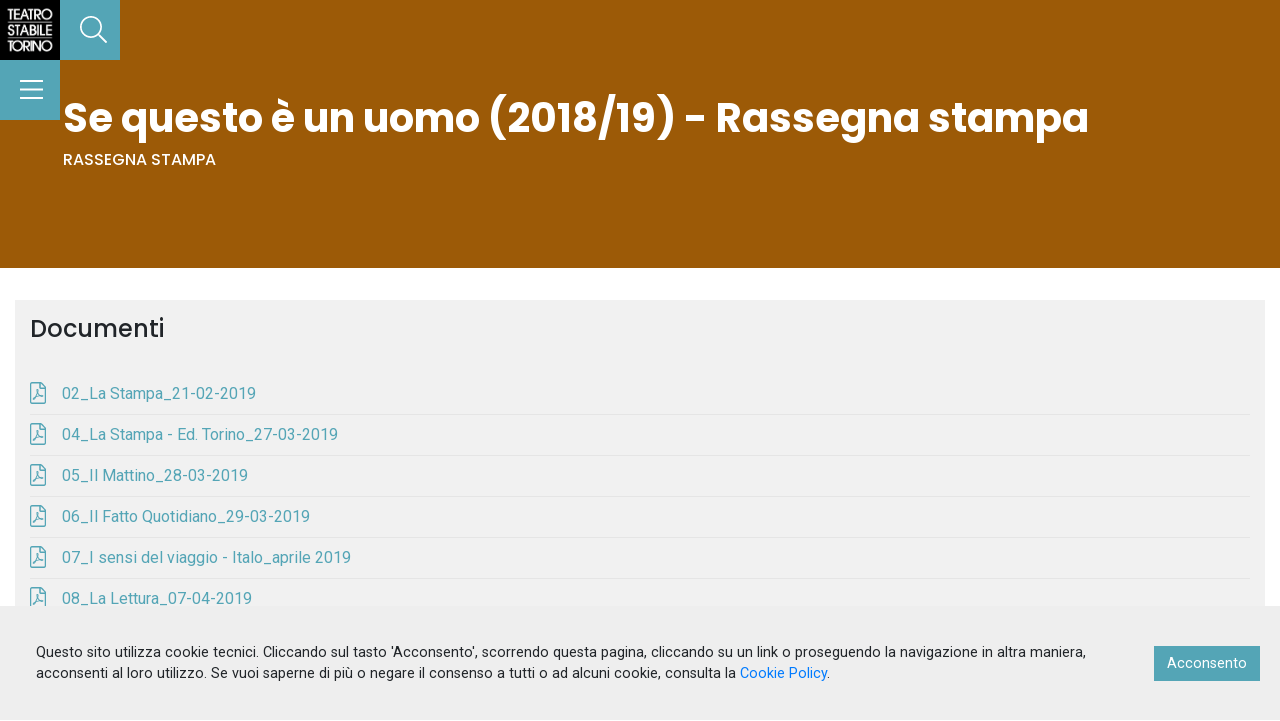

--- FILE ---
content_type: text/html; charset=utf-8
request_url: https://archivio.teatrostabiletorino.it/oggetti/61513-se-questo-e-un-uomo-2018-19-rassegna-stampa
body_size: 71825
content:
<!DOCTYPE html>
<html data-n-head-ssr lang="it" data-n-head="lang">
  <head>
    <meta data-n-head="true" http-equiv="X-UA-Compatible" content="IE=edge"/><meta data-n-head="true" charset="utf-8"/><meta data-n-head="true" name="viewport" content="width=device-width, initial-scale=1, user-scalable=no"/><meta data-n-head="true" data-hid="description" name="description" content="Teatro stabile"/><meta data-n-head="true" data-hid="og:title" property="og:title" content="Se questo è un uomo (2018/19) - Rassegna stampa"/><meta data-n-head="true" data-hid="og:image" property="og:image" content="https://archivio.teatrostabiletorino.it/archivi/media/collectiveaccess/images/5/3/5/85364_ca_object_representations_media_53564_mediumlarge.jpg"/><title data-n-head="true">Se questo è un uomo (2018/19) - Rassegna stampa - Teatro Stabile</title><link data-n-head="true" rel="stylesheet" href="https://fonts.googleapis.com/css?family=Poppins:500,700|Roboto:300,400"/><script data-n-head="true" src="https://cdn.jsdelivr.net/npm/intersection-observer@0.12.2/intersection-observer.js" async="true" type="text/javascript"></script><link rel="preload" href="/_nuxt/manifest.e25dd83e3b209e62a222.js" as="script"><link rel="preload" href="/_nuxt/vendor.44d1c8fb666f39bdaf8b.js" as="script"><link rel="preload" href="/_nuxt/app.2e1ee5be54ea82f57bad.js" as="script"><link rel="preload" href="/_nuxt/layouts/default.13303fa6175b3ea5e8e0.js" as="script"><link rel="preload" href="/_nuxt/pages/_table/_id.3bccec4d94a9a24c35a4.js" as="script"><link rel="prefetch" href="/_nuxt/pages/cerca/index.2179273fb3a5315b10c6.js"><link rel="prefetch" href="/_nuxt/pages/teatri-e-compagnie/index.5d383c0b2933ae64bfbb.js"><link rel="prefetch" href="/_nuxt/pages/stagioni/index.e7f115e2e91a68440259.js"><link rel="prefetch" href="/_nuxt/pages/spettacoli/index.a6f72d25b077531529db.js"><link rel="prefetch" href="/_nuxt/pages/persone/index.3590bbb57a67214e4100.js"><link rel="prefetch" href="/_nuxt/pages/il-dramma/index.bf71140f2a5f18796cb7.js"><link rel="prefetch" href="/_nuxt/pages/documenti-e-immagini/index.0910ef47997ca808d376.js"><link rel="prefetch" href="/_nuxt/pages/fondo-eugenio-allegri.d83840ee307dd949b345.js"><link rel="prefetch" href="/_nuxt/pages/styleguide/index.84553390fe9db9a16b35.js"><link rel="prefetch" href="/_nuxt/pages/index.77279d8d105d086340a4.js"><link rel="prefetch" href="/_nuxt/pages/_slug.a5028f64debd2c2eead0.js"><link rel="prefetch" href="/_nuxt/pages/collections/_table/detail/_id.43815a3085b25646adda.js"><style data-vue-ssr-id="2f4a0d18:0 f62b4abc:0 f5b765bc:0 5c5b9ba5:0 4478395e:0 5dcd0f86:0 37130918:0 65476763:0 0c21b78a:0 7afe8f84:0 35352694:0 95c6fd40:0">/*!
 * Bootstrap v4.3.1 (https://getbootstrap.com/)
 * Copyright 2011-2019 The Bootstrap Authors
 * Copyright 2011-2019 Twitter, Inc.
 * Licensed under MIT (https://github.com/twbs/bootstrap/blob/master/LICENSE)
 */*,:after,:before{-webkit-box-sizing:border-box;box-sizing:border-box}html{font-family:sans-serif;line-height:1.15;-webkit-tap-highlight-color:rgba(0,0,0,0)}article,aside,figcaption,figure,footer,header,hgroup,main,nav,section{display:block}body{margin:0;font-family:-apple-system,BlinkMacSystemFont,Segoe UI,Roboto,Helvetica Neue,Arial,Noto Sans,sans-serif;font-size:16px;font-size:1rem;font-weight:400;line-height:1.5;color:#212529;text-align:left;background-color:#fff}[tabindex="-1"]:focus{outline:0!important}hr{-webkit-box-sizing:content-box;box-sizing:content-box;height:0;overflow:visible}h1,h2,h3,h4,h5,h6,p{margin-top:0;margin-bottom:16px;margin-bottom:1rem}abbr[data-original-title],abbr[title]{text-decoration:underline;-webkit-text-decoration:underline dotted;text-decoration:underline dotted;cursor:help;border-bottom:0;text-decoration-skip-ink:none}address{font-style:normal;line-height:inherit}address,dl,ol,ul{margin-bottom:16px;margin-bottom:1rem}dl,ol,ul{margin-top:0}ol ol,ol ul,ul ol,ul ul{margin-bottom:0}dt{font-weight:700}dd{margin-bottom:8px;margin-bottom:.5rem;margin-left:0}blockquote{margin:0 0 16px;margin:0 0 1rem}b,strong{font-weight:bolder}small{font-size:80%}sub,sup{position:relative;font-size:75%;line-height:0;vertical-align:baseline}sub{bottom:-.25em}sup{top:-.5em}a{color:#007bff;background-color:transparent}a,a:hover{text-decoration:none}a:hover{color:#0056b3}a:not([href]):not([tabindex]),a:not([href]):not([tabindex]):focus,a:not([href]):not([tabindex]):hover{color:inherit;text-decoration:none}a:not([href]):not([tabindex]):focus{outline:0}code,kbd,pre,samp{font-family:SFMono-Regular,Menlo,Monaco,Consolas,Liberation Mono,Courier New,monospace;font-size:1em}pre{margin-top:0;margin-bottom:16px;margin-bottom:1rem;overflow:auto}figure{margin:0 0 16px;margin:0 0 1rem}img{border-style:none}img,svg{vertical-align:middle}svg{overflow:hidden}table{border-collapse:collapse}caption{padding-top:12px;padding-top:.75rem;padding-bottom:12px;padding-bottom:.75rem;color:#6c757d;text-align:left;caption-side:bottom}th{text-align:inherit}label{display:inline-block;margin-bottom:8px;margin-bottom:.5rem}button{border-radius:0}button:focus{outline:1px dotted;outline:5px auto -webkit-focus-ring-color}button,input,optgroup,select,textarea{margin:0;font-family:inherit;font-size:inherit;line-height:inherit}button,input{overflow:visible}button,select{text-transform:none}select{word-wrap:normal}[type=button],[type=reset],[type=submit],button{-webkit-appearance:button}[type=button]:not(:disabled),[type=reset]:not(:disabled),[type=submit]:not(:disabled),button:not(:disabled){cursor:pointer}[type=button]::-moz-focus-inner,[type=reset]::-moz-focus-inner,[type=submit]::-moz-focus-inner,button::-moz-focus-inner{padding:0;border-style:none}input[type=checkbox],input[type=radio]{-webkit-box-sizing:border-box;box-sizing:border-box;padding:0}input[type=date],input[type=datetime-local],input[type=month],input[type=time]{-webkit-appearance:listbox}textarea{overflow:auto;resize:vertical}fieldset{min-width:0;padding:0;margin:0;border:0}legend{display:block;width:100%;max-width:100%;padding:0;margin-bottom:8px;margin-bottom:.5rem;font-size:24px;font-size:1.5rem;line-height:inherit;color:inherit;white-space:normal}progress{vertical-align:baseline}[type=number]::-webkit-inner-spin-button,[type=number]::-webkit-outer-spin-button{height:auto}[type=search]{outline-offset:-2px;-webkit-appearance:none}[type=search]::-webkit-search-decoration{-webkit-appearance:none}::-webkit-file-upload-button{font:inherit;-webkit-appearance:button}output{display:inline-block}summary{display:list-item;cursor:pointer}template{display:none}[hidden]{display:none!important}.h1,.h2,.h3,.h4,.h5,.h6,h1,h2,h3,h4,h5,h6{margin-bottom:16px;margin-bottom:1rem;font-weight:500;line-height:1.1}.h1,h1{font-size:40px;font-size:2.5rem}.h2,h2{font-size:32px;font-size:2rem}.h3,h3{font-size:28px;font-size:1.75rem}.h4,h4{font-size:24px;font-size:1.5rem}.h5,h5{font-size:20px;font-size:1.25rem}.h6,h6{font-size:16px;font-size:1rem}.lead{font-size:20px;font-size:1.25rem;font-weight:300}.display-1{font-size:96px;font-size:6rem}.display-1,.display-2{font-weight:300;line-height:1.1}.display-2{font-size:88px;font-size:5.5rem}.display-3{font-size:72px;font-size:4.5rem}.display-3,.display-4{font-weight:300;line-height:1.1}.display-4{font-size:56px;font-size:3.5rem}hr{margin-top:32px;margin-top:2rem;margin-bottom:32px;margin-bottom:2rem;border:0;border-top:1px solid rgba(0,0,0,.1)}.small,small{font-size:80%;font-weight:400}.mark,mark{padding:.2em;background-color:#fcf8e3}.list-inline,.list-unstyled{padding-left:0;list-style:none}.list-inline-item{display:inline-block}.list-inline-item:not(:last-child){margin-right:8px;margin-right:.5rem}.initialism{font-size:90%;text-transform:uppercase}.blockquote{margin-bottom:32px;margin-bottom:2rem;font-size:20px;font-size:1.25rem}.blockquote-footer{display:block;font-size:80%;color:#6c757d}.blockquote-footer:before{content:"\2014\A0"}.img-fluid,.img-thumbnail{max-width:100%;height:auto}.img-thumbnail{padding:4px;padding:.25rem;background-color:#fff;border:1px solid #dee2e6}.figure{display:inline-block}.figure-img{margin-bottom:16px;margin-bottom:1rem;line-height:1}.figure-caption{font-size:90%;color:#6c757d}code{font-size:87.5%;color:#e83e8c;word-break:break-word}a>code{color:inherit}kbd{padding:3.2px 6.4px;padding:.2rem .4rem;font-size:87.5%;color:#fff;background-color:#212529}kbd kbd{padding:0;font-size:100%;font-weight:700}pre{display:block;font-size:87.5%;color:#212529}pre code{font-size:inherit;color:inherit;word-break:normal}.pre-scrollable{max-height:340px;overflow-y:scroll}.container{width:100%;padding-right:15px;padding-left:15px;margin-right:auto;margin-left:auto}@media (min-width:768px){.container{max-width:768px}}@media (min-width:1024px){.container{max-width:1024px}}@media (min-width:1280px){.container{max-width:1280px}}@media (min-width:1440px){.container{max-width:1400px}}.container-fluid{width:100%;padding-right:15px;padding-left:15px;margin-right:auto;margin-left:auto}.row{display:-webkit-box;display:-ms-flexbox;display:flex;-ms-flex-wrap:wrap;flex-wrap:wrap;margin-right:-15px;margin-left:-15px}.no-gutters{margin-right:0;margin-left:0}.no-gutters>.col,.no-gutters>[class*=col-]{padding-right:0;padding-left:0}.col,.col-1,.col-2,.col-3,.col-4,.col-5,.col-6,.col-7,.col-8,.col-9,.col-10,.col-11,.col-12,.col-auto,.col-lg,.col-lg-1,.col-lg-2,.col-lg-3,.col-lg-4,.col-lg-5,.col-lg-6,.col-lg-7,.col-lg-8,.col-lg-9,.col-lg-10,.col-lg-11,.col-lg-12,.col-lg-auto,.col-md,.col-md-1,.col-md-2,.col-md-3,.col-md-4,.col-md-5,.col-md-6,.col-md-7,.col-md-8,.col-md-9,.col-md-10,.col-md-11,.col-md-12,.col-md-auto,.col-msm,.col-msm-1,.col-msm-2,.col-msm-3,.col-msm-4,.col-msm-5,.col-msm-6,.col-msm-7,.col-msm-8,.col-msm-9,.col-msm-10,.col-msm-11,.col-msm-12,.col-msm-auto,.col-sm,.col-sm-1,.col-sm-2,.col-sm-3,.col-sm-4,.col-sm-5,.col-sm-6,.col-sm-7,.col-sm-8,.col-sm-9,.col-sm-10,.col-sm-11,.col-sm-12,.col-sm-auto,.col-xl,.col-xl-1,.col-xl-2,.col-xl-3,.col-xl-4,.col-xl-5,.col-xl-6,.col-xl-7,.col-xl-8,.col-xl-9,.col-xl-10,.col-xl-11,.col-xl-12,.col-xl-auto,.col-xxl,.col-xxl-1,.col-xxl-2,.col-xxl-3,.col-xxl-4,.col-xxl-5,.col-xxl-6,.col-xxl-7,.col-xxl-8,.col-xxl-9,.col-xxl-10,.col-xxl-11,.col-xxl-12,.col-xxl-auto{position:relative;width:100%;padding-right:15px;padding-left:15px}.col{-ms-flex-preferred-size:0;flex-basis:0;-webkit-box-flex:1;-ms-flex-positive:1;flex-grow:1;max-width:100%}.col-auto{-ms-flex:0 0 auto;flex:0 0 auto;width:auto;max-width:100%}.col-1,.col-auto{-webkit-box-flex:0}.col-1{-ms-flex:0 0 8.33333%;flex:0 0 8.33333%;max-width:8.33333%}.col-2{-ms-flex:0 0 16.66667%;flex:0 0 16.66667%;max-width:16.66667%}.col-2,.col-3{-webkit-box-flex:0}.col-3{-ms-flex:0 0 25%;flex:0 0 25%;max-width:25%}.col-4{-ms-flex:0 0 33.33333%;flex:0 0 33.33333%;max-width:33.33333%}.col-4,.col-5{-webkit-box-flex:0}.col-5{-ms-flex:0 0 41.66667%;flex:0 0 41.66667%;max-width:41.66667%}.col-6{-ms-flex:0 0 50%;flex:0 0 50%;max-width:50%}.col-6,.col-7{-webkit-box-flex:0}.col-7{-ms-flex:0 0 58.33333%;flex:0 0 58.33333%;max-width:58.33333%}.col-8{-ms-flex:0 0 66.66667%;flex:0 0 66.66667%;max-width:66.66667%}.col-8,.col-9{-webkit-box-flex:0}.col-9{-ms-flex:0 0 75%;flex:0 0 75%;max-width:75%}.col-10{-ms-flex:0 0 83.33333%;flex:0 0 83.33333%;max-width:83.33333%}.col-10,.col-11{-webkit-box-flex:0}.col-11{-ms-flex:0 0 91.66667%;flex:0 0 91.66667%;max-width:91.66667%}.col-12{-webkit-box-flex:0;-ms-flex:0 0 100%;flex:0 0 100%;max-width:100%}.order-first{-webkit-box-ordinal-group:0;-ms-flex-order:-1;order:-1}.order-last{-webkit-box-ordinal-group:14;-ms-flex-order:13;order:13}.order-0{-webkit-box-ordinal-group:1;-ms-flex-order:0;order:0}.order-1{-webkit-box-ordinal-group:2;-ms-flex-order:1;order:1}.order-2{-webkit-box-ordinal-group:3;-ms-flex-order:2;order:2}.order-3{-webkit-box-ordinal-group:4;-ms-flex-order:3;order:3}.order-4{-webkit-box-ordinal-group:5;-ms-flex-order:4;order:4}.order-5{-webkit-box-ordinal-group:6;-ms-flex-order:5;order:5}.order-6{-webkit-box-ordinal-group:7;-ms-flex-order:6;order:6}.order-7{-webkit-box-ordinal-group:8;-ms-flex-order:7;order:7}.order-8{-webkit-box-ordinal-group:9;-ms-flex-order:8;order:8}.order-9{-webkit-box-ordinal-group:10;-ms-flex-order:9;order:9}.order-10{-webkit-box-ordinal-group:11;-ms-flex-order:10;order:10}.order-11{-webkit-box-ordinal-group:12;-ms-flex-order:11;order:11}.order-12{-webkit-box-ordinal-group:13;-ms-flex-order:12;order:12}.offset-1{margin-left:8.33333%}.offset-2{margin-left:16.66667%}.offset-3{margin-left:25%}.offset-4{margin-left:33.33333%}.offset-5{margin-left:41.66667%}.offset-6{margin-left:50%}.offset-7{margin-left:58.33333%}.offset-8{margin-left:66.66667%}.offset-9{margin-left:75%}.offset-10{margin-left:83.33333%}.offset-11{margin-left:91.66667%}@media (min-width:480px){.col-msm{-ms-flex-preferred-size:0;flex-basis:0;-webkit-box-flex:1;-ms-flex-positive:1;flex-grow:1;max-width:100%}.col-msm-auto{-webkit-box-flex:0;-ms-flex:0 0 auto;flex:0 0 auto;width:auto;max-width:100%}.col-msm-1{-webkit-box-flex:0;-ms-flex:0 0 8.33333%;flex:0 0 8.33333%;max-width:8.33333%}.col-msm-2{-webkit-box-flex:0;-ms-flex:0 0 16.66667%;flex:0 0 16.66667%;max-width:16.66667%}.col-msm-3{-webkit-box-flex:0;-ms-flex:0 0 25%;flex:0 0 25%;max-width:25%}.col-msm-4{-webkit-box-flex:0;-ms-flex:0 0 33.33333%;flex:0 0 33.33333%;max-width:33.33333%}.col-msm-5{-webkit-box-flex:0;-ms-flex:0 0 41.66667%;flex:0 0 41.66667%;max-width:41.66667%}.col-msm-6{-webkit-box-flex:0;-ms-flex:0 0 50%;flex:0 0 50%;max-width:50%}.col-msm-7{-webkit-box-flex:0;-ms-flex:0 0 58.33333%;flex:0 0 58.33333%;max-width:58.33333%}.col-msm-8{-webkit-box-flex:0;-ms-flex:0 0 66.66667%;flex:0 0 66.66667%;max-width:66.66667%}.col-msm-9{-webkit-box-flex:0;-ms-flex:0 0 75%;flex:0 0 75%;max-width:75%}.col-msm-10{-webkit-box-flex:0;-ms-flex:0 0 83.33333%;flex:0 0 83.33333%;max-width:83.33333%}.col-msm-11{-webkit-box-flex:0;-ms-flex:0 0 91.66667%;flex:0 0 91.66667%;max-width:91.66667%}.col-msm-12{-webkit-box-flex:0;-ms-flex:0 0 100%;flex:0 0 100%;max-width:100%}.order-msm-first{-webkit-box-ordinal-group:0;-ms-flex-order:-1;order:-1}.order-msm-last{-webkit-box-ordinal-group:14;-ms-flex-order:13;order:13}.order-msm-0{-webkit-box-ordinal-group:1;-ms-flex-order:0;order:0}.order-msm-1{-webkit-box-ordinal-group:2;-ms-flex-order:1;order:1}.order-msm-2{-webkit-box-ordinal-group:3;-ms-flex-order:2;order:2}.order-msm-3{-webkit-box-ordinal-group:4;-ms-flex-order:3;order:3}.order-msm-4{-webkit-box-ordinal-group:5;-ms-flex-order:4;order:4}.order-msm-5{-webkit-box-ordinal-group:6;-ms-flex-order:5;order:5}.order-msm-6{-webkit-box-ordinal-group:7;-ms-flex-order:6;order:6}.order-msm-7{-webkit-box-ordinal-group:8;-ms-flex-order:7;order:7}.order-msm-8{-webkit-box-ordinal-group:9;-ms-flex-order:8;order:8}.order-msm-9{-webkit-box-ordinal-group:10;-ms-flex-order:9;order:9}.order-msm-10{-webkit-box-ordinal-group:11;-ms-flex-order:10;order:10}.order-msm-11{-webkit-box-ordinal-group:12;-ms-flex-order:11;order:11}.order-msm-12{-webkit-box-ordinal-group:13;-ms-flex-order:12;order:12}.offset-msm-0{margin-left:0}.offset-msm-1{margin-left:8.33333%}.offset-msm-2{margin-left:16.66667%}.offset-msm-3{margin-left:25%}.offset-msm-4{margin-left:33.33333%}.offset-msm-5{margin-left:41.66667%}.offset-msm-6{margin-left:50%}.offset-msm-7{margin-left:58.33333%}.offset-msm-8{margin-left:66.66667%}.offset-msm-9{margin-left:75%}.offset-msm-10{margin-left:83.33333%}.offset-msm-11{margin-left:91.66667%}}@media (min-width:768px){.col-sm{-ms-flex-preferred-size:0;flex-basis:0;-webkit-box-flex:1;-ms-flex-positive:1;flex-grow:1;max-width:100%}.col-sm-auto{-webkit-box-flex:0;-ms-flex:0 0 auto;flex:0 0 auto;width:auto;max-width:100%}.col-sm-1{-webkit-box-flex:0;-ms-flex:0 0 8.33333%;flex:0 0 8.33333%;max-width:8.33333%}.col-sm-2{-webkit-box-flex:0;-ms-flex:0 0 16.66667%;flex:0 0 16.66667%;max-width:16.66667%}.col-sm-3{-webkit-box-flex:0;-ms-flex:0 0 25%;flex:0 0 25%;max-width:25%}.col-sm-4{-webkit-box-flex:0;-ms-flex:0 0 33.33333%;flex:0 0 33.33333%;max-width:33.33333%}.col-sm-5{-webkit-box-flex:0;-ms-flex:0 0 41.66667%;flex:0 0 41.66667%;max-width:41.66667%}.col-sm-6{-webkit-box-flex:0;-ms-flex:0 0 50%;flex:0 0 50%;max-width:50%}.col-sm-7{-webkit-box-flex:0;-ms-flex:0 0 58.33333%;flex:0 0 58.33333%;max-width:58.33333%}.col-sm-8{-webkit-box-flex:0;-ms-flex:0 0 66.66667%;flex:0 0 66.66667%;max-width:66.66667%}.col-sm-9{-webkit-box-flex:0;-ms-flex:0 0 75%;flex:0 0 75%;max-width:75%}.col-sm-10{-webkit-box-flex:0;-ms-flex:0 0 83.33333%;flex:0 0 83.33333%;max-width:83.33333%}.col-sm-11{-webkit-box-flex:0;-ms-flex:0 0 91.66667%;flex:0 0 91.66667%;max-width:91.66667%}.col-sm-12{-webkit-box-flex:0;-ms-flex:0 0 100%;flex:0 0 100%;max-width:100%}.order-sm-first{-webkit-box-ordinal-group:0;-ms-flex-order:-1;order:-1}.order-sm-last{-webkit-box-ordinal-group:14;-ms-flex-order:13;order:13}.order-sm-0{-webkit-box-ordinal-group:1;-ms-flex-order:0;order:0}.order-sm-1{-webkit-box-ordinal-group:2;-ms-flex-order:1;order:1}.order-sm-2{-webkit-box-ordinal-group:3;-ms-flex-order:2;order:2}.order-sm-3{-webkit-box-ordinal-group:4;-ms-flex-order:3;order:3}.order-sm-4{-webkit-box-ordinal-group:5;-ms-flex-order:4;order:4}.order-sm-5{-webkit-box-ordinal-group:6;-ms-flex-order:5;order:5}.order-sm-6{-webkit-box-ordinal-group:7;-ms-flex-order:6;order:6}.order-sm-7{-webkit-box-ordinal-group:8;-ms-flex-order:7;order:7}.order-sm-8{-webkit-box-ordinal-group:9;-ms-flex-order:8;order:8}.order-sm-9{-webkit-box-ordinal-group:10;-ms-flex-order:9;order:9}.order-sm-10{-webkit-box-ordinal-group:11;-ms-flex-order:10;order:10}.order-sm-11{-webkit-box-ordinal-group:12;-ms-flex-order:11;order:11}.order-sm-12{-webkit-box-ordinal-group:13;-ms-flex-order:12;order:12}.offset-sm-0{margin-left:0}.offset-sm-1{margin-left:8.33333%}.offset-sm-2{margin-left:16.66667%}.offset-sm-3{margin-left:25%}.offset-sm-4{margin-left:33.33333%}.offset-sm-5{margin-left:41.66667%}.offset-sm-6{margin-left:50%}.offset-sm-7{margin-left:58.33333%}.offset-sm-8{margin-left:66.66667%}.offset-sm-9{margin-left:75%}.offset-sm-10{margin-left:83.33333%}.offset-sm-11{margin-left:91.66667%}}@media (min-width:1024px){.col-md{-ms-flex-preferred-size:0;flex-basis:0;-webkit-box-flex:1;-ms-flex-positive:1;flex-grow:1;max-width:100%}.col-md-auto{-webkit-box-flex:0;-ms-flex:0 0 auto;flex:0 0 auto;width:auto;max-width:100%}.col-md-1{-webkit-box-flex:0;-ms-flex:0 0 8.33333%;flex:0 0 8.33333%;max-width:8.33333%}.col-md-2{-webkit-box-flex:0;-ms-flex:0 0 16.66667%;flex:0 0 16.66667%;max-width:16.66667%}.col-md-3{-webkit-box-flex:0;-ms-flex:0 0 25%;flex:0 0 25%;max-width:25%}.col-md-4{-webkit-box-flex:0;-ms-flex:0 0 33.33333%;flex:0 0 33.33333%;max-width:33.33333%}.col-md-5{-webkit-box-flex:0;-ms-flex:0 0 41.66667%;flex:0 0 41.66667%;max-width:41.66667%}.col-md-6{-webkit-box-flex:0;-ms-flex:0 0 50%;flex:0 0 50%;max-width:50%}.col-md-7{-webkit-box-flex:0;-ms-flex:0 0 58.33333%;flex:0 0 58.33333%;max-width:58.33333%}.col-md-8{-webkit-box-flex:0;-ms-flex:0 0 66.66667%;flex:0 0 66.66667%;max-width:66.66667%}.col-md-9{-webkit-box-flex:0;-ms-flex:0 0 75%;flex:0 0 75%;max-width:75%}.col-md-10{-webkit-box-flex:0;-ms-flex:0 0 83.33333%;flex:0 0 83.33333%;max-width:83.33333%}.col-md-11{-webkit-box-flex:0;-ms-flex:0 0 91.66667%;flex:0 0 91.66667%;max-width:91.66667%}.col-md-12{-webkit-box-flex:0;-ms-flex:0 0 100%;flex:0 0 100%;max-width:100%}.order-md-first{-webkit-box-ordinal-group:0;-ms-flex-order:-1;order:-1}.order-md-last{-webkit-box-ordinal-group:14;-ms-flex-order:13;order:13}.order-md-0{-webkit-box-ordinal-group:1;-ms-flex-order:0;order:0}.order-md-1{-webkit-box-ordinal-group:2;-ms-flex-order:1;order:1}.order-md-2{-webkit-box-ordinal-group:3;-ms-flex-order:2;order:2}.order-md-3{-webkit-box-ordinal-group:4;-ms-flex-order:3;order:3}.order-md-4{-webkit-box-ordinal-group:5;-ms-flex-order:4;order:4}.order-md-5{-webkit-box-ordinal-group:6;-ms-flex-order:5;order:5}.order-md-6{-webkit-box-ordinal-group:7;-ms-flex-order:6;order:6}.order-md-7{-webkit-box-ordinal-group:8;-ms-flex-order:7;order:7}.order-md-8{-webkit-box-ordinal-group:9;-ms-flex-order:8;order:8}.order-md-9{-webkit-box-ordinal-group:10;-ms-flex-order:9;order:9}.order-md-10{-webkit-box-ordinal-group:11;-ms-flex-order:10;order:10}.order-md-11{-webkit-box-ordinal-group:12;-ms-flex-order:11;order:11}.order-md-12{-webkit-box-ordinal-group:13;-ms-flex-order:12;order:12}.offset-md-0{margin-left:0}.offset-md-1{margin-left:8.33333%}.offset-md-2{margin-left:16.66667%}.offset-md-3{margin-left:25%}.offset-md-4{margin-left:33.33333%}.offset-md-5{margin-left:41.66667%}.offset-md-6{margin-left:50%}.offset-md-7{margin-left:58.33333%}.offset-md-8{margin-left:66.66667%}.offset-md-9{margin-left:75%}.offset-md-10{margin-left:83.33333%}.offset-md-11{margin-left:91.66667%}}@media (min-width:1280px){.col-lg{-ms-flex-preferred-size:0;flex-basis:0;-webkit-box-flex:1;-ms-flex-positive:1;flex-grow:1;max-width:100%}.col-lg-auto{-webkit-box-flex:0;-ms-flex:0 0 auto;flex:0 0 auto;width:auto;max-width:100%}.col-lg-1{-webkit-box-flex:0;-ms-flex:0 0 8.33333%;flex:0 0 8.33333%;max-width:8.33333%}.col-lg-2{-webkit-box-flex:0;-ms-flex:0 0 16.66667%;flex:0 0 16.66667%;max-width:16.66667%}.col-lg-3{-webkit-box-flex:0;-ms-flex:0 0 25%;flex:0 0 25%;max-width:25%}.col-lg-4{-webkit-box-flex:0;-ms-flex:0 0 33.33333%;flex:0 0 33.33333%;max-width:33.33333%}.col-lg-5{-webkit-box-flex:0;-ms-flex:0 0 41.66667%;flex:0 0 41.66667%;max-width:41.66667%}.col-lg-6{-webkit-box-flex:0;-ms-flex:0 0 50%;flex:0 0 50%;max-width:50%}.col-lg-7{-webkit-box-flex:0;-ms-flex:0 0 58.33333%;flex:0 0 58.33333%;max-width:58.33333%}.col-lg-8{-webkit-box-flex:0;-ms-flex:0 0 66.66667%;flex:0 0 66.66667%;max-width:66.66667%}.col-lg-9{-webkit-box-flex:0;-ms-flex:0 0 75%;flex:0 0 75%;max-width:75%}.col-lg-10{-webkit-box-flex:0;-ms-flex:0 0 83.33333%;flex:0 0 83.33333%;max-width:83.33333%}.col-lg-11{-webkit-box-flex:0;-ms-flex:0 0 91.66667%;flex:0 0 91.66667%;max-width:91.66667%}.col-lg-12{-webkit-box-flex:0;-ms-flex:0 0 100%;flex:0 0 100%;max-width:100%}.order-lg-first{-webkit-box-ordinal-group:0;-ms-flex-order:-1;order:-1}.order-lg-last{-webkit-box-ordinal-group:14;-ms-flex-order:13;order:13}.order-lg-0{-webkit-box-ordinal-group:1;-ms-flex-order:0;order:0}.order-lg-1{-webkit-box-ordinal-group:2;-ms-flex-order:1;order:1}.order-lg-2{-webkit-box-ordinal-group:3;-ms-flex-order:2;order:2}.order-lg-3{-webkit-box-ordinal-group:4;-ms-flex-order:3;order:3}.order-lg-4{-webkit-box-ordinal-group:5;-ms-flex-order:4;order:4}.order-lg-5{-webkit-box-ordinal-group:6;-ms-flex-order:5;order:5}.order-lg-6{-webkit-box-ordinal-group:7;-ms-flex-order:6;order:6}.order-lg-7{-webkit-box-ordinal-group:8;-ms-flex-order:7;order:7}.order-lg-8{-webkit-box-ordinal-group:9;-ms-flex-order:8;order:8}.order-lg-9{-webkit-box-ordinal-group:10;-ms-flex-order:9;order:9}.order-lg-10{-webkit-box-ordinal-group:11;-ms-flex-order:10;order:10}.order-lg-11{-webkit-box-ordinal-group:12;-ms-flex-order:11;order:11}.order-lg-12{-webkit-box-ordinal-group:13;-ms-flex-order:12;order:12}.offset-lg-0{margin-left:0}.offset-lg-1{margin-left:8.33333%}.offset-lg-2{margin-left:16.66667%}.offset-lg-3{margin-left:25%}.offset-lg-4{margin-left:33.33333%}.offset-lg-5{margin-left:41.66667%}.offset-lg-6{margin-left:50%}.offset-lg-7{margin-left:58.33333%}.offset-lg-8{margin-left:66.66667%}.offset-lg-9{margin-left:75%}.offset-lg-10{margin-left:83.33333%}.offset-lg-11{margin-left:91.66667%}}@media (min-width:1440px){.col-xl{-ms-flex-preferred-size:0;flex-basis:0;-webkit-box-flex:1;-ms-flex-positive:1;flex-grow:1;max-width:100%}.col-xl-auto{-webkit-box-flex:0;-ms-flex:0 0 auto;flex:0 0 auto;width:auto;max-width:100%}.col-xl-1{-webkit-box-flex:0;-ms-flex:0 0 8.33333%;flex:0 0 8.33333%;max-width:8.33333%}.col-xl-2{-webkit-box-flex:0;-ms-flex:0 0 16.66667%;flex:0 0 16.66667%;max-width:16.66667%}.col-xl-3{-webkit-box-flex:0;-ms-flex:0 0 25%;flex:0 0 25%;max-width:25%}.col-xl-4{-webkit-box-flex:0;-ms-flex:0 0 33.33333%;flex:0 0 33.33333%;max-width:33.33333%}.col-xl-5{-webkit-box-flex:0;-ms-flex:0 0 41.66667%;flex:0 0 41.66667%;max-width:41.66667%}.col-xl-6{-webkit-box-flex:0;-ms-flex:0 0 50%;flex:0 0 50%;max-width:50%}.col-xl-7{-webkit-box-flex:0;-ms-flex:0 0 58.33333%;flex:0 0 58.33333%;max-width:58.33333%}.col-xl-8{-webkit-box-flex:0;-ms-flex:0 0 66.66667%;flex:0 0 66.66667%;max-width:66.66667%}.col-xl-9{-webkit-box-flex:0;-ms-flex:0 0 75%;flex:0 0 75%;max-width:75%}.col-xl-10{-webkit-box-flex:0;-ms-flex:0 0 83.33333%;flex:0 0 83.33333%;max-width:83.33333%}.col-xl-11{-webkit-box-flex:0;-ms-flex:0 0 91.66667%;flex:0 0 91.66667%;max-width:91.66667%}.col-xl-12{-webkit-box-flex:0;-ms-flex:0 0 100%;flex:0 0 100%;max-width:100%}.order-xl-first{-webkit-box-ordinal-group:0;-ms-flex-order:-1;order:-1}.order-xl-last{-webkit-box-ordinal-group:14;-ms-flex-order:13;order:13}.order-xl-0{-webkit-box-ordinal-group:1;-ms-flex-order:0;order:0}.order-xl-1{-webkit-box-ordinal-group:2;-ms-flex-order:1;order:1}.order-xl-2{-webkit-box-ordinal-group:3;-ms-flex-order:2;order:2}.order-xl-3{-webkit-box-ordinal-group:4;-ms-flex-order:3;order:3}.order-xl-4{-webkit-box-ordinal-group:5;-ms-flex-order:4;order:4}.order-xl-5{-webkit-box-ordinal-group:6;-ms-flex-order:5;order:5}.order-xl-6{-webkit-box-ordinal-group:7;-ms-flex-order:6;order:6}.order-xl-7{-webkit-box-ordinal-group:8;-ms-flex-order:7;order:7}.order-xl-8{-webkit-box-ordinal-group:9;-ms-flex-order:8;order:8}.order-xl-9{-webkit-box-ordinal-group:10;-ms-flex-order:9;order:9}.order-xl-10{-webkit-box-ordinal-group:11;-ms-flex-order:10;order:10}.order-xl-11{-webkit-box-ordinal-group:12;-ms-flex-order:11;order:11}.order-xl-12{-webkit-box-ordinal-group:13;-ms-flex-order:12;order:12}.offset-xl-0{margin-left:0}.offset-xl-1{margin-left:8.33333%}.offset-xl-2{margin-left:16.66667%}.offset-xl-3{margin-left:25%}.offset-xl-4{margin-left:33.33333%}.offset-xl-5{margin-left:41.66667%}.offset-xl-6{margin-left:50%}.offset-xl-7{margin-left:58.33333%}.offset-xl-8{margin-left:66.66667%}.offset-xl-9{margin-left:75%}.offset-xl-10{margin-left:83.33333%}.offset-xl-11{margin-left:91.66667%}}@media (min-width:1600px){.col-xxl{-ms-flex-preferred-size:0;flex-basis:0;-webkit-box-flex:1;-ms-flex-positive:1;flex-grow:1;max-width:100%}.col-xxl-auto{-webkit-box-flex:0;-ms-flex:0 0 auto;flex:0 0 auto;width:auto;max-width:100%}.col-xxl-1{-webkit-box-flex:0;-ms-flex:0 0 8.33333%;flex:0 0 8.33333%;max-width:8.33333%}.col-xxl-2{-webkit-box-flex:0;-ms-flex:0 0 16.66667%;flex:0 0 16.66667%;max-width:16.66667%}.col-xxl-3{-webkit-box-flex:0;-ms-flex:0 0 25%;flex:0 0 25%;max-width:25%}.col-xxl-4{-webkit-box-flex:0;-ms-flex:0 0 33.33333%;flex:0 0 33.33333%;max-width:33.33333%}.col-xxl-5{-webkit-box-flex:0;-ms-flex:0 0 41.66667%;flex:0 0 41.66667%;max-width:41.66667%}.col-xxl-6{-webkit-box-flex:0;-ms-flex:0 0 50%;flex:0 0 50%;max-width:50%}.col-xxl-7{-webkit-box-flex:0;-ms-flex:0 0 58.33333%;flex:0 0 58.33333%;max-width:58.33333%}.col-xxl-8{-webkit-box-flex:0;-ms-flex:0 0 66.66667%;flex:0 0 66.66667%;max-width:66.66667%}.col-xxl-9{-webkit-box-flex:0;-ms-flex:0 0 75%;flex:0 0 75%;max-width:75%}.col-xxl-10{-webkit-box-flex:0;-ms-flex:0 0 83.33333%;flex:0 0 83.33333%;max-width:83.33333%}.col-xxl-11{-webkit-box-flex:0;-ms-flex:0 0 91.66667%;flex:0 0 91.66667%;max-width:91.66667%}.col-xxl-12{-webkit-box-flex:0;-ms-flex:0 0 100%;flex:0 0 100%;max-width:100%}.order-xxl-first{-webkit-box-ordinal-group:0;-ms-flex-order:-1;order:-1}.order-xxl-last{-webkit-box-ordinal-group:14;-ms-flex-order:13;order:13}.order-xxl-0{-webkit-box-ordinal-group:1;-ms-flex-order:0;order:0}.order-xxl-1{-webkit-box-ordinal-group:2;-ms-flex-order:1;order:1}.order-xxl-2{-webkit-box-ordinal-group:3;-ms-flex-order:2;order:2}.order-xxl-3{-webkit-box-ordinal-group:4;-ms-flex-order:3;order:3}.order-xxl-4{-webkit-box-ordinal-group:5;-ms-flex-order:4;order:4}.order-xxl-5{-webkit-box-ordinal-group:6;-ms-flex-order:5;order:5}.order-xxl-6{-webkit-box-ordinal-group:7;-ms-flex-order:6;order:6}.order-xxl-7{-webkit-box-ordinal-group:8;-ms-flex-order:7;order:7}.order-xxl-8{-webkit-box-ordinal-group:9;-ms-flex-order:8;order:8}.order-xxl-9{-webkit-box-ordinal-group:10;-ms-flex-order:9;order:9}.order-xxl-10{-webkit-box-ordinal-group:11;-ms-flex-order:10;order:10}.order-xxl-11{-webkit-box-ordinal-group:12;-ms-flex-order:11;order:11}.order-xxl-12{-webkit-box-ordinal-group:13;-ms-flex-order:12;order:12}.offset-xxl-0{margin-left:0}.offset-xxl-1{margin-left:8.33333%}.offset-xxl-2{margin-left:16.66667%}.offset-xxl-3{margin-left:25%}.offset-xxl-4{margin-left:33.33333%}.offset-xxl-5{margin-left:41.66667%}.offset-xxl-6{margin-left:50%}.offset-xxl-7{margin-left:58.33333%}.offset-xxl-8{margin-left:66.66667%}.offset-xxl-9{margin-left:75%}.offset-xxl-10{margin-left:83.33333%}.offset-xxl-11{margin-left:91.66667%}}.table{width:100%;margin-bottom:32px;margin-bottom:2rem;color:#212529}.table td,.table th{padding:12px;padding:.75rem;vertical-align:top;border-top:1px solid #dee2e6}.table thead th{vertical-align:bottom;border-bottom:2px solid #dee2e6}.table tbody+tbody{border-top:2px solid #dee2e6}.table-sm td,.table-sm th{padding:4.8px;padding:.3rem}.table-bordered,.table-bordered td,.table-bordered th{border:1px solid #dee2e6}.table-bordered thead td,.table-bordered thead th{border-bottom-width:2px}.table-borderless tbody+tbody,.table-borderless td,.table-borderless th,.table-borderless thead th{border:0}.table-striped tbody tr:nth-of-type(odd){background-color:rgba(0,0,0,.05)}.table-hover tbody tr:hover{color:#212529;background-color:rgba(0,0,0,.075)}.table-primary,.table-primary>td,.table-primary>th{background-color:#b8daff}.table-primary tbody+tbody,.table-primary td,.table-primary th,.table-primary thead th{border-color:#7abaff}.table-hover .table-primary:hover,.table-hover .table-primary:hover>td,.table-hover .table-primary:hover>th{background-color:#9fcdff}.table-secondary,.table-secondary>td,.table-secondary>th{background-color:#d6d8db}.table-secondary tbody+tbody,.table-secondary td,.table-secondary th,.table-secondary thead th{border-color:#b3b7bb}.table-hover .table-secondary:hover,.table-hover .table-secondary:hover>td,.table-hover .table-secondary:hover>th{background-color:#c8cbcf}.table-success,.table-success>td,.table-success>th{background-color:#c3e6cb}.table-success tbody+tbody,.table-success td,.table-success th,.table-success thead th{border-color:#8fd19e}.table-hover .table-success:hover,.table-hover .table-success:hover>td,.table-hover .table-success:hover>th{background-color:#b1dfbb}.table-info,.table-info>td,.table-info>th{background-color:#bee5eb}.table-info tbody+tbody,.table-info td,.table-info th,.table-info thead th{border-color:#86cfda}.table-hover .table-info:hover,.table-hover .table-info:hover>td,.table-hover .table-info:hover>th{background-color:#abdde5}.table-warning,.table-warning>td,.table-warning>th{background-color:#ffeeba}.table-warning tbody+tbody,.table-warning td,.table-warning th,.table-warning thead th{border-color:#ffdf7e}.table-hover .table-warning:hover,.table-hover .table-warning:hover>td,.table-hover .table-warning:hover>th{background-color:#ffe8a1}.table-danger,.table-danger>td,.table-danger>th{background-color:#f5c6cb}.table-danger tbody+tbody,.table-danger td,.table-danger th,.table-danger thead th{border-color:#ed969e}.table-hover .table-danger:hover,.table-hover .table-danger:hover>td,.table-hover .table-danger:hover>th{background-color:#f1b0b7}.table-light,.table-light>td,.table-light>th{background-color:#fdfdfe}.table-light tbody+tbody,.table-light td,.table-light th,.table-light thead th{border-color:#fbfcfc}.table-hover .table-light:hover,.table-hover .table-light:hover>td,.table-hover .table-light:hover>th{background-color:#ececf6}.table-dark,.table-dark>td,.table-dark>th{background-color:#c6c8ca}.table-dark tbody+tbody,.table-dark td,.table-dark th,.table-dark thead th{border-color:#95999c}.table-hover .table-dark:hover,.table-hover .table-dark:hover>td,.table-hover .table-dark:hover>th{background-color:#b9bbbe}.table-active,.table-active>td,.table-active>th,.table-hover .table-active:hover,.table-hover .table-active:hover>td,.table-hover .table-active:hover>th{background-color:rgba(0,0,0,.075)}.table .thead-dark th{color:#fff;background-color:#343a40;border-color:#454d55}.table .thead-light th{color:#495057;background-color:#e9ecef;border-color:#dee2e6}.table-dark{color:#fff;background-color:#343a40}.table-dark td,.table-dark th,.table-dark thead th{border-color:#454d55}.table-dark.table-bordered{border:0}.table-dark.table-striped tbody tr:nth-of-type(odd){background-color:hsla(0,0%,100%,.05)}.table-dark.table-hover tbody tr:hover{color:#fff;background-color:hsla(0,0%,100%,.075)}@media (max-width:479.98px){.table-responsive-msm{display:block;width:100%;overflow-x:auto;-webkit-overflow-scrolling:touch}.table-responsive-msm>.table-bordered{border:0}}@media (max-width:767.98px){.table-responsive-sm{display:block;width:100%;overflow-x:auto;-webkit-overflow-scrolling:touch}.table-responsive-sm>.table-bordered{border:0}}@media (max-width:1023.98px){.table-responsive-md{display:block;width:100%;overflow-x:auto;-webkit-overflow-scrolling:touch}.table-responsive-md>.table-bordered{border:0}}@media (max-width:1279.98px){.table-responsive-lg{display:block;width:100%;overflow-x:auto;-webkit-overflow-scrolling:touch}.table-responsive-lg>.table-bordered{border:0}}@media (max-width:1439.98px){.table-responsive-xl{display:block;width:100%;overflow-x:auto;-webkit-overflow-scrolling:touch}.table-responsive-xl>.table-bordered{border:0}}@media (max-width:1599.98px){.table-responsive-xxl{display:block;width:100%;overflow-x:auto;-webkit-overflow-scrolling:touch}.table-responsive-xxl>.table-bordered{border:0}}.table-responsive{display:block;width:100%;overflow-x:auto;-webkit-overflow-scrolling:touch}.table-responsive>.table-bordered{border:0}.form-control{display:block;width:100%;height:calc(1.5em + .75rem + 2px);padding:6px 12px;padding:.375rem .75rem;font-size:16px;font-size:1rem;font-weight:400;line-height:1.5;color:#495057;background-color:#fff;background-clip:padding-box;border:1px solid #ced4da;border-radius:0;-webkit-transition:border-color .15s ease-in-out,-webkit-box-shadow .15s ease-in-out;transition:border-color .15s ease-in-out,-webkit-box-shadow .15s ease-in-out;transition:border-color .15s ease-in-out,box-shadow .15s ease-in-out;transition:border-color .15s ease-in-out,box-shadow .15s ease-in-out,-webkit-box-shadow .15s ease-in-out}@media (prefers-reduced-motion:reduce){.form-control{-webkit-transition:none;transition:none}}.form-control::-ms-expand{background-color:transparent;border:0}.form-control:focus{color:#495057;background-color:#fff;border-color:#80bdff;outline:0;-webkit-box-shadow:0 0 0 .2rem rgba(0,123,255,.25);box-shadow:0 0 0 .2rem rgba(0,123,255,.25)}.form-control::-webkit-input-placeholder{color:#6c757d;opacity:1}.form-control::-ms-input-placeholder{color:#6c757d;opacity:1}.form-control::placeholder{color:#6c757d;opacity:1}.form-control:disabled,.form-control[readonly]{background-color:#e9ecef;opacity:1}select.form-control:focus::-ms-value{color:#495057;background-color:#fff}.form-control-file,.form-control-range{display:block;width:100%}.col-form-label{padding-top:calc(.375rem + 1px);padding-bottom:calc(.375rem + 1px);margin-bottom:0;font-size:inherit;line-height:1.5}.col-form-label-lg{padding-top:calc(.5rem + 1px);padding-bottom:calc(.5rem + 1px);font-size:20px;font-size:1.25rem;line-height:1.5}.col-form-label-sm{padding-top:calc(.25rem + 1px);padding-bottom:calc(.25rem + 1px);font-size:14px;font-size:.875rem;line-height:1.5}.form-control-plaintext{display:block;width:100%;padding-top:6px;padding-top:.375rem;padding-bottom:6px;padding-bottom:.375rem;margin-bottom:0;line-height:1.5;color:#212529;background-color:transparent;border:solid transparent;border-width:1px 0}.form-control-plaintext.form-control-lg,.form-control-plaintext.form-control-sm{padding-right:0;padding-left:0}.form-control-sm{height:calc(1.5em + .5rem + 2px);padding:4px 8px;padding:.25rem .5rem;font-size:14px;font-size:.875rem;line-height:1.5}.form-control-lg{height:calc(1.5em + 1rem + 2px);padding:8px 16px;padding:.5rem 1rem;font-size:20px;font-size:1.25rem;line-height:1.5}select.form-control[multiple],select.form-control[size],textarea.form-control{height:auto}.form-group{margin-bottom:16px;margin-bottom:1rem}.form-text{display:block;margin-top:4px;margin-top:.25rem}.form-row{display:-webkit-box;display:-ms-flexbox;display:flex;-ms-flex-wrap:wrap;flex-wrap:wrap;margin-right:-5px;margin-left:-5px}.form-row>.col,.form-row>[class*=col-]{padding-right:5px;padding-left:5px}.form-check{position:relative;display:block;padding-left:20px;padding-left:1.25rem}.form-check-input{position:absolute;margin-top:4.8px;margin-top:.3rem;margin-left:-20px;margin-left:-1.25rem}.form-check-input:disabled~.form-check-label{color:#6c757d}.form-check-label{margin-bottom:0}.form-check-inline{display:-webkit-inline-box;display:-ms-inline-flexbox;display:inline-flex;-webkit-box-align:center;-ms-flex-align:center;align-items:center;padding-left:0;margin-right:12px;margin-right:.75rem}.form-check-inline .form-check-input{position:static;margin-top:0;margin-right:5px;margin-right:.3125rem;margin-left:0}.valid-feedback{display:none;width:100%;margin-top:4px;margin-top:.25rem;font-size:80%;color:#28a745}.valid-tooltip{position:absolute;top:100%;z-index:5;display:none;max-width:100%;padding:4px 8px;padding:.25rem .5rem;margin-top:1.6px;margin-top:.1rem;font-size:14px;font-size:.875rem;line-height:1.5;color:#fff;background-color:rgba(40,167,69,.9)}.form-control.is-valid,.was-validated .form-control:valid{border-color:#28a745;padding-right:calc(1.5em + .75rem);background-image:url("data:image/svg+xml;charset=utf-8,%3Csvg xmlns='http://www.w3.org/2000/svg' viewBox='0 0 8 8'%3E%3Cpath fill='%2328a745' d='M2.3 6.73L.6 4.53c-.4-1.04.46-1.4 1.1-.8l1.1 1.4 3.4-3.8c.6-.63 1.6-.27 1.2.7l-4 4.6c-.43.5-.8.4-1.1.1z'/%3E%3C/svg%3E");background-repeat:no-repeat;background-position:100% calc(.375em + .1875rem);background-size:calc(.75em + .375rem) calc(.75em + .375rem)}.form-control.is-valid:focus,.was-validated .form-control:valid:focus{border-color:#28a745;-webkit-box-shadow:0 0 0 .2rem rgba(40,167,69,.25);box-shadow:0 0 0 .2rem rgba(40,167,69,.25)}.form-control.is-valid~.valid-feedback,.form-control.is-valid~.valid-tooltip,.was-validated .form-control:valid~.valid-feedback,.was-validated .form-control:valid~.valid-tooltip{display:block}.was-validated textarea.form-control:valid,textarea.form-control.is-valid{padding-right:calc(1.5em + .75rem);background-position:top calc(.375em + .1875rem) right calc(.375em + .1875rem)}.custom-select.is-valid,.was-validated .custom-select:valid{border-color:#28a745;padding-right:calc(.75em + 2.3125rem);background:url("data:image/svg+xml;charset=utf-8,%3Csvg xmlns='http://www.w3.org/2000/svg' viewBox='0 0 4 5'%3E%3Cpath fill='%23343a40' d='M2 0L0 2h4zm0 5L0 3h4z'/%3E%3C/svg%3E") no-repeat right .75rem center/8px 10px,url("data:image/svg+xml;charset=utf-8,%3Csvg xmlns='http://www.w3.org/2000/svg' viewBox='0 0 8 8'%3E%3Cpath fill='%2328a745' d='M2.3 6.73L.6 4.53c-.4-1.04.46-1.4 1.1-.8l1.1 1.4 3.4-3.8c.6-.63 1.6-.27 1.2.7l-4 4.6c-.43.5-.8.4-1.1.1z'/%3E%3C/svg%3E") #fff no-repeat center right 1.75rem/calc(.75em + .375rem) calc(.75em + .375rem)}.custom-select.is-valid:focus,.was-validated .custom-select:valid:focus{border-color:#28a745;-webkit-box-shadow:0 0 0 .2rem rgba(40,167,69,.25);box-shadow:0 0 0 .2rem rgba(40,167,69,.25)}.custom-select.is-valid~.valid-feedback,.custom-select.is-valid~.valid-tooltip,.form-control-file.is-valid~.valid-feedback,.form-control-file.is-valid~.valid-tooltip,.was-validated .custom-select:valid~.valid-feedback,.was-validated .custom-select:valid~.valid-tooltip,.was-validated .form-control-file:valid~.valid-feedback,.was-validated .form-control-file:valid~.valid-tooltip{display:block}.form-check-input.is-valid~.form-check-label,.was-validated .form-check-input:valid~.form-check-label{color:#28a745}.form-check-input.is-valid~.valid-feedback,.form-check-input.is-valid~.valid-tooltip,.was-validated .form-check-input:valid~.valid-feedback,.was-validated .form-check-input:valid~.valid-tooltip{display:block}.custom-control-input.is-valid~.custom-control-label,.was-validated .custom-control-input:valid~.custom-control-label{color:#28a745}.custom-control-input.is-valid~.custom-control-label:before,.was-validated .custom-control-input:valid~.custom-control-label:before{border-color:#28a745}.custom-control-input.is-valid~.valid-feedback,.custom-control-input.is-valid~.valid-tooltip,.was-validated .custom-control-input:valid~.valid-feedback,.was-validated .custom-control-input:valid~.valid-tooltip{display:block}.custom-control-input.is-valid:checked~.custom-control-label:before,.was-validated .custom-control-input:valid:checked~.custom-control-label:before{border-color:#34ce57;background-color:#34ce57}.custom-control-input.is-valid:focus~.custom-control-label:before,.was-validated .custom-control-input:valid:focus~.custom-control-label:before{-webkit-box-shadow:0 0 0 .2rem rgba(40,167,69,.25);box-shadow:0 0 0 .2rem rgba(40,167,69,.25)}.custom-control-input.is-valid:focus:not(:checked)~.custom-control-label:before,.custom-file-input.is-valid~.custom-file-label,.was-validated .custom-control-input:valid:focus:not(:checked)~.custom-control-label:before,.was-validated .custom-file-input:valid~.custom-file-label{border-color:#28a745}.custom-file-input.is-valid~.valid-feedback,.custom-file-input.is-valid~.valid-tooltip,.was-validated .custom-file-input:valid~.valid-feedback,.was-validated .custom-file-input:valid~.valid-tooltip{display:block}.custom-file-input.is-valid:focus~.custom-file-label,.was-validated .custom-file-input:valid:focus~.custom-file-label{border-color:#28a745;-webkit-box-shadow:0 0 0 .2rem rgba(40,167,69,.25);box-shadow:0 0 0 .2rem rgba(40,167,69,.25)}.invalid-feedback{display:none;width:100%;margin-top:4px;margin-top:.25rem;font-size:80%;color:#dc3545}.invalid-tooltip{position:absolute;top:100%;z-index:5;display:none;max-width:100%;padding:4px 8px;padding:.25rem .5rem;margin-top:1.6px;margin-top:.1rem;font-size:14px;font-size:.875rem;line-height:1.5;color:#fff;background-color:rgba(220,53,69,.9)}.form-control.is-invalid,.was-validated .form-control:invalid{border-color:#dc3545;padding-right:calc(1.5em + .75rem);background-image:url("data:image/svg+xml;charset=utf-8,%3Csvg xmlns='http://www.w3.org/2000/svg' fill='%23dc3545' viewBox='-2 -2 7 7'%3E%3Cpath stroke='%23dc3545' d='M0 0l3 3m0-3L0 3'/%3E%3Ccircle r='.5'/%3E%3Ccircle cx='3' r='.5'/%3E%3Ccircle cy='3' r='.5'/%3E%3Ccircle cx='3' cy='3' r='.5'/%3E%3C/svg%3E");background-repeat:no-repeat;background-position:100% calc(.375em + .1875rem);background-size:calc(.75em + .375rem) calc(.75em + .375rem)}.form-control.is-invalid:focus,.was-validated .form-control:invalid:focus{border-color:#dc3545;-webkit-box-shadow:0 0 0 .2rem rgba(220,53,69,.25);box-shadow:0 0 0 .2rem rgba(220,53,69,.25)}.form-control.is-invalid~.invalid-feedback,.form-control.is-invalid~.invalid-tooltip,.was-validated .form-control:invalid~.invalid-feedback,.was-validated .form-control:invalid~.invalid-tooltip{display:block}.was-validated textarea.form-control:invalid,textarea.form-control.is-invalid{padding-right:calc(1.5em + .75rem);background-position:top calc(.375em + .1875rem) right calc(.375em + .1875rem)}.custom-select.is-invalid,.was-validated .custom-select:invalid{border-color:#dc3545;padding-right:calc(.75em + 2.3125rem);background:url("data:image/svg+xml;charset=utf-8,%3Csvg xmlns='http://www.w3.org/2000/svg' viewBox='0 0 4 5'%3E%3Cpath fill='%23343a40' d='M2 0L0 2h4zm0 5L0 3h4z'/%3E%3C/svg%3E") no-repeat right .75rem center/8px 10px,url("data:image/svg+xml;charset=utf-8,%3Csvg xmlns='http://www.w3.org/2000/svg' fill='%23dc3545' viewBox='-2 -2 7 7'%3E%3Cpath stroke='%23dc3545' d='M0 0l3 3m0-3L0 3'/%3E%3Ccircle r='.5'/%3E%3Ccircle cx='3' r='.5'/%3E%3Ccircle cy='3' r='.5'/%3E%3Ccircle cx='3' cy='3' r='.5'/%3E%3C/svg%3E") #fff no-repeat center right 1.75rem/calc(.75em + .375rem) calc(.75em + .375rem)}.custom-select.is-invalid:focus,.was-validated .custom-select:invalid:focus{border-color:#dc3545;-webkit-box-shadow:0 0 0 .2rem rgba(220,53,69,.25);box-shadow:0 0 0 .2rem rgba(220,53,69,.25)}.custom-select.is-invalid~.invalid-feedback,.custom-select.is-invalid~.invalid-tooltip,.form-control-file.is-invalid~.invalid-feedback,.form-control-file.is-invalid~.invalid-tooltip,.was-validated .custom-select:invalid~.invalid-feedback,.was-validated .custom-select:invalid~.invalid-tooltip,.was-validated .form-control-file:invalid~.invalid-feedback,.was-validated .form-control-file:invalid~.invalid-tooltip{display:block}.form-check-input.is-invalid~.form-check-label,.was-validated .form-check-input:invalid~.form-check-label{color:#dc3545}.form-check-input.is-invalid~.invalid-feedback,.form-check-input.is-invalid~.invalid-tooltip,.was-validated .form-check-input:invalid~.invalid-feedback,.was-validated .form-check-input:invalid~.invalid-tooltip{display:block}.custom-control-input.is-invalid~.custom-control-label,.was-validated .custom-control-input:invalid~.custom-control-label{color:#dc3545}.custom-control-input.is-invalid~.custom-control-label:before,.was-validated .custom-control-input:invalid~.custom-control-label:before{border-color:#dc3545}.custom-control-input.is-invalid~.invalid-feedback,.custom-control-input.is-invalid~.invalid-tooltip,.was-validated .custom-control-input:invalid~.invalid-feedback,.was-validated .custom-control-input:invalid~.invalid-tooltip{display:block}.custom-control-input.is-invalid:checked~.custom-control-label:before,.was-validated .custom-control-input:invalid:checked~.custom-control-label:before{border-color:#e4606d;background-color:#e4606d}.custom-control-input.is-invalid:focus~.custom-control-label:before,.was-validated .custom-control-input:invalid:focus~.custom-control-label:before{-webkit-box-shadow:0 0 0 .2rem rgba(220,53,69,.25);box-shadow:0 0 0 .2rem rgba(220,53,69,.25)}.custom-control-input.is-invalid:focus:not(:checked)~.custom-control-label:before,.custom-file-input.is-invalid~.custom-file-label,.was-validated .custom-control-input:invalid:focus:not(:checked)~.custom-control-label:before,.was-validated .custom-file-input:invalid~.custom-file-label{border-color:#dc3545}.custom-file-input.is-invalid~.invalid-feedback,.custom-file-input.is-invalid~.invalid-tooltip,.was-validated .custom-file-input:invalid~.invalid-feedback,.was-validated .custom-file-input:invalid~.invalid-tooltip{display:block}.custom-file-input.is-invalid:focus~.custom-file-label,.was-validated .custom-file-input:invalid:focus~.custom-file-label{border-color:#dc3545;-webkit-box-shadow:0 0 0 .2rem rgba(220,53,69,.25);box-shadow:0 0 0 .2rem rgba(220,53,69,.25)}.form-inline{display:-webkit-box;display:-ms-flexbox;display:flex;-webkit-box-orient:horizontal;-webkit-box-direction:normal;-ms-flex-flow:row wrap;flex-flow:row wrap;-webkit-box-align:center;-ms-flex-align:center;align-items:center}.form-inline .form-check{width:100%}@media (min-width:768px){.form-inline label{-ms-flex-align:center;-webkit-box-pack:center;-ms-flex-pack:center;justify-content:center}.form-inline .form-group,.form-inline label{display:-webkit-box;display:-ms-flexbox;display:flex;-webkit-box-align:center;align-items:center;margin-bottom:0}.form-inline .form-group{-webkit-box-flex:0;-ms-flex:0 0 auto;flex:0 0 auto;-webkit-box-orient:horizontal;-webkit-box-direction:normal;-ms-flex-flow:row wrap;flex-flow:row wrap;-ms-flex-align:center}.form-inline .form-control{display:inline-block;width:auto;vertical-align:middle}.form-inline .form-control-plaintext{display:inline-block}.form-inline .custom-select,.form-inline .input-group{width:auto}.form-inline .form-check{display:-webkit-box;display:-ms-flexbox;display:flex;-webkit-box-align:center;-ms-flex-align:center;align-items:center;-webkit-box-pack:center;-ms-flex-pack:center;justify-content:center;width:auto;padding-left:0}.form-inline .form-check-input{position:relative;-ms-flex-negative:0;flex-shrink:0;margin-top:0;margin-right:.25rem;margin-left:0}.form-inline .custom-control{-webkit-box-align:center;-ms-flex-align:center;align-items:center;-webkit-box-pack:center;-ms-flex-pack:center;justify-content:center}.form-inline .custom-control-label{margin-bottom:0}}.btn{display:inline-block;font-weight:400;color:#212529;text-align:center;vertical-align:middle;-webkit-user-select:none;-moz-user-select:none;-ms-user-select:none;user-select:none;background-color:transparent;border:1px solid transparent;padding:6px 12px;padding:.375rem .75rem;font-size:16px;font-size:1rem;line-height:1.5;border-radius:0;-webkit-transition:color .15s ease-in-out,background-color .15s ease-in-out,border-color .15s ease-in-out,-webkit-box-shadow .15s ease-in-out;transition:color .15s ease-in-out,background-color .15s ease-in-out,border-color .15s ease-in-out,-webkit-box-shadow .15s ease-in-out;transition:color .15s ease-in-out,background-color .15s ease-in-out,border-color .15s ease-in-out,box-shadow .15s ease-in-out;transition:color .15s ease-in-out,background-color .15s ease-in-out,border-color .15s ease-in-out,box-shadow .15s ease-in-out,-webkit-box-shadow .15s ease-in-out}@media (prefers-reduced-motion:reduce){.btn{-webkit-transition:none;transition:none}}.btn:hover{color:#212529;text-decoration:none}.btn.focus,.btn:focus{outline:0;-webkit-box-shadow:0 0 0 .2rem rgba(0,123,255,.25);box-shadow:0 0 0 .2rem rgba(0,123,255,.25)}.btn.disabled,.btn:disabled{opacity:.65}a.btn.disabled,fieldset:disabled a.btn{pointer-events:none}.btn-primary{color:#fff;background-color:#007bff;border-color:#007bff}.btn-primary:hover{color:#fff;background-color:#0069d9;border-color:#0062cc}.btn-primary.focus,.btn-primary:focus{-webkit-box-shadow:0 0 0 .2rem rgba(38,143,255,.5);box-shadow:0 0 0 .2rem rgba(38,143,255,.5)}.btn-primary.disabled,.btn-primary:disabled{color:#fff;background-color:#007bff;border-color:#007bff}.btn-primary:not(:disabled):not(.disabled).active,.btn-primary:not(:disabled):not(.disabled):active,.show>.btn-primary.dropdown-toggle{color:#fff;background-color:#0062cc;border-color:#005cbf}.btn-primary:not(:disabled):not(.disabled).active:focus,.btn-primary:not(:disabled):not(.disabled):active:focus,.show>.btn-primary.dropdown-toggle:focus{-webkit-box-shadow:0 0 0 .2rem rgba(38,143,255,.5);box-shadow:0 0 0 .2rem rgba(38,143,255,.5)}.btn-secondary{color:#fff;background-color:#6c757d;border-color:#6c757d}.btn-secondary:hover{color:#fff;background-color:#5a6268;border-color:#545b62}.btn-secondary.focus,.btn-secondary:focus{-webkit-box-shadow:0 0 0 .2rem hsla(208,6%,54%,.5);box-shadow:0 0 0 .2rem hsla(208,6%,54%,.5)}.btn-secondary.disabled,.btn-secondary:disabled{color:#fff;background-color:#6c757d;border-color:#6c757d}.btn-secondary:not(:disabled):not(.disabled).active,.btn-secondary:not(:disabled):not(.disabled):active,.show>.btn-secondary.dropdown-toggle{color:#fff;background-color:#545b62;border-color:#4e555b}.btn-secondary:not(:disabled):not(.disabled).active:focus,.btn-secondary:not(:disabled):not(.disabled):active:focus,.show>.btn-secondary.dropdown-toggle:focus{-webkit-box-shadow:0 0 0 .2rem hsla(208,6%,54%,.5);box-shadow:0 0 0 .2rem hsla(208,6%,54%,.5)}.btn-success{color:#fff;background-color:#28a745;border-color:#28a745}.btn-success:hover{color:#fff;background-color:#218838;border-color:#1e7e34}.btn-success.focus,.btn-success:focus{-webkit-box-shadow:0 0 0 .2rem rgba(72,180,97,.5);box-shadow:0 0 0 .2rem rgba(72,180,97,.5)}.btn-success.disabled,.btn-success:disabled{color:#fff;background-color:#28a745;border-color:#28a745}.btn-success:not(:disabled):not(.disabled).active,.btn-success:not(:disabled):not(.disabled):active,.show>.btn-success.dropdown-toggle{color:#fff;background-color:#1e7e34;border-color:#1c7430}.btn-success:not(:disabled):not(.disabled).active:focus,.btn-success:not(:disabled):not(.disabled):active:focus,.show>.btn-success.dropdown-toggle:focus{-webkit-box-shadow:0 0 0 .2rem rgba(72,180,97,.5);box-shadow:0 0 0 .2rem rgba(72,180,97,.5)}.btn-info{color:#fff;background-color:#17a2b8;border-color:#17a2b8}.btn-info:hover{color:#fff;background-color:#138496;border-color:#117a8b}.btn-info.focus,.btn-info:focus{-webkit-box-shadow:0 0 0 .2rem rgba(58,176,195,.5);box-shadow:0 0 0 .2rem rgba(58,176,195,.5)}.btn-info.disabled,.btn-info:disabled{color:#fff;background-color:#17a2b8;border-color:#17a2b8}.btn-info:not(:disabled):not(.disabled).active,.btn-info:not(:disabled):not(.disabled):active,.show>.btn-info.dropdown-toggle{color:#fff;background-color:#117a8b;border-color:#10707f}.btn-info:not(:disabled):not(.disabled).active:focus,.btn-info:not(:disabled):not(.disabled):active:focus,.show>.btn-info.dropdown-toggle:focus{-webkit-box-shadow:0 0 0 .2rem rgba(58,176,195,.5);box-shadow:0 0 0 .2rem rgba(58,176,195,.5)}.btn-warning{color:#212529;background-color:#ffc107;border-color:#ffc107}.btn-warning:hover{color:#212529;background-color:#e0a800;border-color:#d39e00}.btn-warning.focus,.btn-warning:focus{-webkit-box-shadow:0 0 0 .2rem rgba(222,170,12,.5);box-shadow:0 0 0 .2rem rgba(222,170,12,.5)}.btn-warning.disabled,.btn-warning:disabled{color:#212529;background-color:#ffc107;border-color:#ffc107}.btn-warning:not(:disabled):not(.disabled).active,.btn-warning:not(:disabled):not(.disabled):active,.show>.btn-warning.dropdown-toggle{color:#212529;background-color:#d39e00;border-color:#c69500}.btn-warning:not(:disabled):not(.disabled).active:focus,.btn-warning:not(:disabled):not(.disabled):active:focus,.show>.btn-warning.dropdown-toggle:focus{-webkit-box-shadow:0 0 0 .2rem rgba(222,170,12,.5);box-shadow:0 0 0 .2rem rgba(222,170,12,.5)}.btn-danger{color:#fff;background-color:#dc3545;border-color:#dc3545}.btn-danger:hover{color:#fff;background-color:#c82333;border-color:#bd2130}.btn-danger.focus,.btn-danger:focus{-webkit-box-shadow:0 0 0 .2rem rgba(225,83,97,.5);box-shadow:0 0 0 .2rem rgba(225,83,97,.5)}.btn-danger.disabled,.btn-danger:disabled{color:#fff;background-color:#dc3545;border-color:#dc3545}.btn-danger:not(:disabled):not(.disabled).active,.btn-danger:not(:disabled):not(.disabled):active,.show>.btn-danger.dropdown-toggle{color:#fff;background-color:#bd2130;border-color:#b21f2d}.btn-danger:not(:disabled):not(.disabled).active:focus,.btn-danger:not(:disabled):not(.disabled):active:focus,.show>.btn-danger.dropdown-toggle:focus{-webkit-box-shadow:0 0 0 .2rem rgba(225,83,97,.5);box-shadow:0 0 0 .2rem rgba(225,83,97,.5)}.btn-light{color:#212529;background-color:#f8f9fa;border-color:#f8f9fa}.btn-light:hover{color:#212529;background-color:#e2e6ea;border-color:#dae0e5}.btn-light.focus,.btn-light:focus{-webkit-box-shadow:0 0 0 .2rem hsla(220,4%,85%,.5);box-shadow:0 0 0 .2rem hsla(220,4%,85%,.5)}.btn-light.disabled,.btn-light:disabled{color:#212529;background-color:#f8f9fa;border-color:#f8f9fa}.btn-light:not(:disabled):not(.disabled).active,.btn-light:not(:disabled):not(.disabled):active,.show>.btn-light.dropdown-toggle{color:#212529;background-color:#dae0e5;border-color:#d3d9df}.btn-light:not(:disabled):not(.disabled).active:focus,.btn-light:not(:disabled):not(.disabled):active:focus,.show>.btn-light.dropdown-toggle:focus{-webkit-box-shadow:0 0 0 .2rem hsla(220,4%,85%,.5);box-shadow:0 0 0 .2rem hsla(220,4%,85%,.5)}.btn-dark{color:#fff;background-color:#343a40;border-color:#343a40}.btn-dark:hover{color:#fff;background-color:#23272b;border-color:#1d2124}.btn-dark.focus,.btn-dark:focus{-webkit-box-shadow:0 0 0 .2rem rgba(82,88,93,.5);box-shadow:0 0 0 .2rem rgba(82,88,93,.5)}.btn-dark.disabled,.btn-dark:disabled{color:#fff;background-color:#343a40;border-color:#343a40}.btn-dark:not(:disabled):not(.disabled).active,.btn-dark:not(:disabled):not(.disabled):active,.show>.btn-dark.dropdown-toggle{color:#fff;background-color:#1d2124;border-color:#171a1d}.btn-dark:not(:disabled):not(.disabled).active:focus,.btn-dark:not(:disabled):not(.disabled):active:focus,.show>.btn-dark.dropdown-toggle:focus{-webkit-box-shadow:0 0 0 .2rem rgba(82,88,93,.5);box-shadow:0 0 0 .2rem rgba(82,88,93,.5)}.btn-outline-primary{color:#007bff;border-color:#007bff}.btn-outline-primary:hover{color:#fff;background-color:#007bff;border-color:#007bff}.btn-outline-primary.focus,.btn-outline-primary:focus{-webkit-box-shadow:0 0 0 .2rem rgba(0,123,255,.5);box-shadow:0 0 0 .2rem rgba(0,123,255,.5)}.btn-outline-primary.disabled,.btn-outline-primary:disabled{color:#007bff;background-color:transparent}.btn-outline-primary:not(:disabled):not(.disabled).active,.btn-outline-primary:not(:disabled):not(.disabled):active,.show>.btn-outline-primary.dropdown-toggle{color:#fff;background-color:#007bff;border-color:#007bff}.btn-outline-primary:not(:disabled):not(.disabled).active:focus,.btn-outline-primary:not(:disabled):not(.disabled):active:focus,.show>.btn-outline-primary.dropdown-toggle:focus{-webkit-box-shadow:0 0 0 .2rem rgba(0,123,255,.5);box-shadow:0 0 0 .2rem rgba(0,123,255,.5)}.btn-outline-secondary{color:#6c757d;border-color:#6c757d}.btn-outline-secondary:hover{color:#fff;background-color:#6c757d;border-color:#6c757d}.btn-outline-secondary.focus,.btn-outline-secondary:focus{-webkit-box-shadow:0 0 0 .2rem hsla(208,7%,46%,.5);box-shadow:0 0 0 .2rem hsla(208,7%,46%,.5)}.btn-outline-secondary.disabled,.btn-outline-secondary:disabled{color:#6c757d;background-color:transparent}.btn-outline-secondary:not(:disabled):not(.disabled).active,.btn-outline-secondary:not(:disabled):not(.disabled):active,.show>.btn-outline-secondary.dropdown-toggle{color:#fff;background-color:#6c757d;border-color:#6c757d}.btn-outline-secondary:not(:disabled):not(.disabled).active:focus,.btn-outline-secondary:not(:disabled):not(.disabled):active:focus,.show>.btn-outline-secondary.dropdown-toggle:focus{-webkit-box-shadow:0 0 0 .2rem hsla(208,7%,46%,.5);box-shadow:0 0 0 .2rem hsla(208,7%,46%,.5)}.btn-outline-success{color:#28a745;border-color:#28a745}.btn-outline-success:hover{color:#fff;background-color:#28a745;border-color:#28a745}.btn-outline-success.focus,.btn-outline-success:focus{-webkit-box-shadow:0 0 0 .2rem rgba(40,167,69,.5);box-shadow:0 0 0 .2rem rgba(40,167,69,.5)}.btn-outline-success.disabled,.btn-outline-success:disabled{color:#28a745;background-color:transparent}.btn-outline-success:not(:disabled):not(.disabled).active,.btn-outline-success:not(:disabled):not(.disabled):active,.show>.btn-outline-success.dropdown-toggle{color:#fff;background-color:#28a745;border-color:#28a745}.btn-outline-success:not(:disabled):not(.disabled).active:focus,.btn-outline-success:not(:disabled):not(.disabled):active:focus,.show>.btn-outline-success.dropdown-toggle:focus{-webkit-box-shadow:0 0 0 .2rem rgba(40,167,69,.5);box-shadow:0 0 0 .2rem rgba(40,167,69,.5)}.btn-outline-info{color:#17a2b8;border-color:#17a2b8}.btn-outline-info:hover{color:#fff;background-color:#17a2b8;border-color:#17a2b8}.btn-outline-info.focus,.btn-outline-info:focus{-webkit-box-shadow:0 0 0 .2rem rgba(23,162,184,.5);box-shadow:0 0 0 .2rem rgba(23,162,184,.5)}.btn-outline-info.disabled,.btn-outline-info:disabled{color:#17a2b8;background-color:transparent}.btn-outline-info:not(:disabled):not(.disabled).active,.btn-outline-info:not(:disabled):not(.disabled):active,.show>.btn-outline-info.dropdown-toggle{color:#fff;background-color:#17a2b8;border-color:#17a2b8}.btn-outline-info:not(:disabled):not(.disabled).active:focus,.btn-outline-info:not(:disabled):not(.disabled):active:focus,.show>.btn-outline-info.dropdown-toggle:focus{-webkit-box-shadow:0 0 0 .2rem rgba(23,162,184,.5);box-shadow:0 0 0 .2rem rgba(23,162,184,.5)}.btn-outline-warning{color:#ffc107;border-color:#ffc107}.btn-outline-warning:hover{color:#212529;background-color:#ffc107;border-color:#ffc107}.btn-outline-warning.focus,.btn-outline-warning:focus{-webkit-box-shadow:0 0 0 .2rem rgba(255,193,7,.5);box-shadow:0 0 0 .2rem rgba(255,193,7,.5)}.btn-outline-warning.disabled,.btn-outline-warning:disabled{color:#ffc107;background-color:transparent}.btn-outline-warning:not(:disabled):not(.disabled).active,.btn-outline-warning:not(:disabled):not(.disabled):active,.show>.btn-outline-warning.dropdown-toggle{color:#212529;background-color:#ffc107;border-color:#ffc107}.btn-outline-warning:not(:disabled):not(.disabled).active:focus,.btn-outline-warning:not(:disabled):not(.disabled):active:focus,.show>.btn-outline-warning.dropdown-toggle:focus{-webkit-box-shadow:0 0 0 .2rem rgba(255,193,7,.5);box-shadow:0 0 0 .2rem rgba(255,193,7,.5)}.btn-outline-danger{color:#dc3545;border-color:#dc3545}.btn-outline-danger:hover{color:#fff;background-color:#dc3545;border-color:#dc3545}.btn-outline-danger.focus,.btn-outline-danger:focus{-webkit-box-shadow:0 0 0 .2rem rgba(220,53,69,.5);box-shadow:0 0 0 .2rem rgba(220,53,69,.5)}.btn-outline-danger.disabled,.btn-outline-danger:disabled{color:#dc3545;background-color:transparent}.btn-outline-danger:not(:disabled):not(.disabled).active,.btn-outline-danger:not(:disabled):not(.disabled):active,.show>.btn-outline-danger.dropdown-toggle{color:#fff;background-color:#dc3545;border-color:#dc3545}.btn-outline-danger:not(:disabled):not(.disabled).active:focus,.btn-outline-danger:not(:disabled):not(.disabled):active:focus,.show>.btn-outline-danger.dropdown-toggle:focus{-webkit-box-shadow:0 0 0 .2rem rgba(220,53,69,.5);box-shadow:0 0 0 .2rem rgba(220,53,69,.5)}.btn-outline-light{color:#f8f9fa;border-color:#f8f9fa}.btn-outline-light:hover{color:#212529;background-color:#f8f9fa;border-color:#f8f9fa}.btn-outline-light.focus,.btn-outline-light:focus{-webkit-box-shadow:0 0 0 .2rem rgba(248,249,250,.5);box-shadow:0 0 0 .2rem rgba(248,249,250,.5)}.btn-outline-light.disabled,.btn-outline-light:disabled{color:#f8f9fa;background-color:transparent}.btn-outline-light:not(:disabled):not(.disabled).active,.btn-outline-light:not(:disabled):not(.disabled):active,.show>.btn-outline-light.dropdown-toggle{color:#212529;background-color:#f8f9fa;border-color:#f8f9fa}.btn-outline-light:not(:disabled):not(.disabled).active:focus,.btn-outline-light:not(:disabled):not(.disabled):active:focus,.show>.btn-outline-light.dropdown-toggle:focus{-webkit-box-shadow:0 0 0 .2rem rgba(248,249,250,.5);box-shadow:0 0 0 .2rem rgba(248,249,250,.5)}.btn-outline-dark{color:#343a40;border-color:#343a40}.btn-outline-dark:hover{color:#fff;background-color:#343a40;border-color:#343a40}.btn-outline-dark.focus,.btn-outline-dark:focus{-webkit-box-shadow:0 0 0 .2rem rgba(52,58,64,.5);box-shadow:0 0 0 .2rem rgba(52,58,64,.5)}.btn-outline-dark.disabled,.btn-outline-dark:disabled{color:#343a40;background-color:transparent}.btn-outline-dark:not(:disabled):not(.disabled).active,.btn-outline-dark:not(:disabled):not(.disabled):active,.show>.btn-outline-dark.dropdown-toggle{color:#fff;background-color:#343a40;border-color:#343a40}.btn-outline-dark:not(:disabled):not(.disabled).active:focus,.btn-outline-dark:not(:disabled):not(.disabled):active:focus,.show>.btn-outline-dark.dropdown-toggle:focus{-webkit-box-shadow:0 0 0 .2rem rgba(52,58,64,.5);box-shadow:0 0 0 .2rem rgba(52,58,64,.5)}.btn-link{font-weight:400;color:#007bff;text-decoration:none}.btn-link:hover{color:#0056b3;text-decoration:none}.btn-link.focus,.btn-link:focus{text-decoration:none;-webkit-box-shadow:none;box-shadow:none}.btn-link.disabled,.btn-link:disabled{color:#6c757d;pointer-events:none}.btn-group-lg>.btn,.btn-lg{padding:8px 16px;padding:.5rem 1rem;font-size:20px;font-size:1.25rem;line-height:1.5;border-radius:0}.btn-group-sm>.btn,.btn-sm{padding:4px 8px;padding:.25rem .5rem;font-size:14px;font-size:.875rem;line-height:1.5;border-radius:0}.btn-block{display:block;width:100%}.btn-block+.btn-block{margin-top:8px;margin-top:.5rem}input[type=button].btn-block,input[type=reset].btn-block,input[type=submit].btn-block{width:100%}.fade{-webkit-transition:opacity .15s linear;transition:opacity .15s linear}@media (prefers-reduced-motion:reduce){.fade{-webkit-transition:none;transition:none}}.fade:not(.show){opacity:0}.collapse:not(.show){display:none}.collapsing{position:relative;height:0;overflow:hidden;-webkit-transition:height .35s ease;transition:height .35s ease}@media (prefers-reduced-motion:reduce){.collapsing{-webkit-transition:none;transition:none}}.dropdown,.dropleft,.dropright,.dropup{position:relative}.dropdown-toggle{white-space:nowrap}.dropdown-toggle:after{display:inline-block;margin-left:.255em;vertical-align:.255em;content:"";border-top:.3em solid;border-right:.3em solid transparent;border-bottom:0;border-left:.3em solid transparent}.dropdown-toggle:empty:after{margin-left:0}.dropdown-menu{position:absolute;top:100%;left:0;z-index:1000;display:none;float:left;min-width:160px;min-width:10rem;padding:8px 0;padding:.5rem 0;margin:2px 0 0;margin:.125rem 0 0;font-size:16px;font-size:1rem;color:#212529;text-align:left;list-style:none;background-color:#fff;background-clip:padding-box;border:1px solid rgba(0,0,0,.15)}.dropdown-menu-left{right:auto;left:0}.dropdown-menu-right{right:0;left:auto}@media (min-width:480px){.dropdown-menu-msm-left{right:auto;left:0}.dropdown-menu-msm-right{right:0;left:auto}}@media (min-width:768px){.dropdown-menu-sm-left{right:auto;left:0}.dropdown-menu-sm-right{right:0;left:auto}}@media (min-width:1024px){.dropdown-menu-md-left{right:auto;left:0}.dropdown-menu-md-right{right:0;left:auto}}@media (min-width:1280px){.dropdown-menu-lg-left{right:auto;left:0}.dropdown-menu-lg-right{right:0;left:auto}}@media (min-width:1440px){.dropdown-menu-xl-left{right:auto;left:0}.dropdown-menu-xl-right{right:0;left:auto}}@media (min-width:1600px){.dropdown-menu-xxl-left{right:auto;left:0}.dropdown-menu-xxl-right{right:0;left:auto}}.dropup .dropdown-menu{top:auto;bottom:100%;margin-top:0;margin-bottom:2px;margin-bottom:.125rem}.dropup .dropdown-toggle:after{display:inline-block;margin-left:.255em;vertical-align:.255em;content:"";border-top:0;border-right:.3em solid transparent;border-bottom:.3em solid;border-left:.3em solid transparent}.dropup .dropdown-toggle:empty:after{margin-left:0}.dropright .dropdown-menu{top:0;right:auto;left:100%;margin-top:0;margin-left:2px;margin-left:.125rem}.dropright .dropdown-toggle:after{display:inline-block;margin-left:.255em;vertical-align:.255em;content:"";border-top:.3em solid transparent;border-right:0;border-bottom:.3em solid transparent;border-left:.3em solid}.dropright .dropdown-toggle:empty:after{margin-left:0}.dropright .dropdown-toggle:after{vertical-align:0}.dropleft .dropdown-menu{top:0;right:100%;left:auto;margin-top:0;margin-right:2px;margin-right:.125rem}.dropleft .dropdown-toggle:after{display:inline-block;margin-left:.255em;vertical-align:.255em;content:"";display:none}.dropleft .dropdown-toggle:before{display:inline-block;margin-right:.255em;vertical-align:.255em;content:"";border-top:.3em solid transparent;border-right:.3em solid;border-bottom:.3em solid transparent}.dropleft .dropdown-toggle:empty:after{margin-left:0}.dropleft .dropdown-toggle:before{vertical-align:0}.dropdown-menu[x-placement^=bottom],.dropdown-menu[x-placement^=left],.dropdown-menu[x-placement^=right],.dropdown-menu[x-placement^=top]{right:auto;bottom:auto}.dropdown-divider{height:0;margin:16px 0;margin:1rem 0;overflow:hidden;border-top:1px solid #e9ecef}.dropdown-item{display:block;width:100%;padding:4px 24px;padding:.25rem 1.5rem;clear:both;font-weight:400;color:#212529;text-align:inherit;white-space:nowrap;background-color:transparent;border:0}.dropdown-item:focus,.dropdown-item:hover{color:#16181b;text-decoration:none;background-color:#f8f9fa}.dropdown-item.active,.dropdown-item:active{color:#fff;text-decoration:none;background-color:#007bff}.dropdown-item.disabled,.dropdown-item:disabled{color:#6c757d;pointer-events:none;background-color:transparent}.dropdown-menu.show{display:block}.dropdown-header{display:block;padding:8px 24px;padding:.5rem 1.5rem;margin-bottom:0;font-size:14px;font-size:.875rem;color:#6c757d;white-space:nowrap}.dropdown-item-text{display:block;padding:4px 24px;padding:.25rem 1.5rem;color:#212529}.btn-group,.btn-group-vertical{position:relative;display:-webkit-inline-box;display:-ms-inline-flexbox;display:inline-flex;vertical-align:middle}.btn-group-vertical>.btn,.btn-group>.btn{position:relative;-webkit-box-flex:1;-ms-flex:1 1 auto;flex:1 1 auto}.btn-group-vertical>.btn.active,.btn-group-vertical>.btn:active,.btn-group-vertical>.btn:focus,.btn-group-vertical>.btn:hover,.btn-group>.btn.active,.btn-group>.btn:active,.btn-group>.btn:focus,.btn-group>.btn:hover{z-index:1}.btn-toolbar{display:-webkit-box;display:-ms-flexbox;display:flex;-ms-flex-wrap:wrap;flex-wrap:wrap;-webkit-box-pack:start;-ms-flex-pack:start;justify-content:flex-start}.btn-toolbar .input-group{width:auto}.btn-group>.btn-group:not(:first-child),.btn-group>.btn:not(:first-child){margin-left:-1px}.dropdown-toggle-split{padding-right:9px;padding-right:.5625rem;padding-left:9px;padding-left:.5625rem}.dropdown-toggle-split:after,.dropright .dropdown-toggle-split:after,.dropup .dropdown-toggle-split:after{margin-left:0}.dropleft .dropdown-toggle-split:before{margin-right:0}.btn-group-sm>.btn+.dropdown-toggle-split,.btn-sm+.dropdown-toggle-split{padding-right:6px;padding-right:.375rem;padding-left:6px;padding-left:.375rem}.btn-group-lg>.btn+.dropdown-toggle-split,.btn-lg+.dropdown-toggle-split{padding-right:12px;padding-right:.75rem;padding-left:12px;padding-left:.75rem}.btn-group-vertical{-webkit-box-orient:vertical;-webkit-box-direction:normal;-ms-flex-direction:column;flex-direction:column;-webkit-box-align:start;-ms-flex-align:start;align-items:flex-start;-webkit-box-pack:center;-ms-flex-pack:center;justify-content:center}.btn-group-vertical>.btn,.btn-group-vertical>.btn-group{width:100%}.btn-group-vertical>.btn-group:not(:first-child),.btn-group-vertical>.btn:not(:first-child){margin-top:-1px}.btn-group-toggle>.btn,.btn-group-toggle>.btn-group>.btn{margin-bottom:0}.btn-group-toggle>.btn-group>.btn input[type=checkbox],.btn-group-toggle>.btn-group>.btn input[type=radio],.btn-group-toggle>.btn input[type=checkbox],.btn-group-toggle>.btn input[type=radio]{position:absolute;clip:rect(0,0,0,0);pointer-events:none}.input-group{position:relative;display:-webkit-box;display:-ms-flexbox;display:flex;-ms-flex-wrap:wrap;flex-wrap:wrap;-webkit-box-align:stretch;-ms-flex-align:stretch;align-items:stretch;width:100%}.input-group>.custom-file,.input-group>.custom-select,.input-group>.form-control,.input-group>.form-control-plaintext{position:relative;-webkit-box-flex:1;-ms-flex:1 1 auto;flex:1 1 auto;width:1%;margin-bottom:0}.input-group>.custom-file+.custom-file,.input-group>.custom-file+.custom-select,.input-group>.custom-file+.form-control,.input-group>.custom-select+.custom-file,.input-group>.custom-select+.custom-select,.input-group>.custom-select+.form-control,.input-group>.form-control+.custom-file,.input-group>.form-control+.custom-select,.input-group>.form-control+.form-control,.input-group>.form-control-plaintext+.custom-file,.input-group>.form-control-plaintext+.custom-select,.input-group>.form-control-plaintext+.form-control{margin-left:-1px}.input-group>.custom-file .custom-file-input:focus~.custom-file-label,.input-group>.custom-select:focus,.input-group>.form-control:focus{z-index:3}.input-group>.custom-file .custom-file-input:focus{z-index:4}.input-group>.custom-file{-webkit-box-align:center;-ms-flex-align:center;align-items:center}.input-group-append,.input-group-prepend,.input-group>.custom-file{display:-webkit-box;display:-ms-flexbox;display:flex}.input-group-append .btn,.input-group-prepend .btn{position:relative;z-index:2}.input-group-append .btn:focus,.input-group-prepend .btn:focus{z-index:3}.input-group-append .btn+.btn,.input-group-append .btn+.input-group-text,.input-group-append .input-group-text+.btn,.input-group-append .input-group-text+.input-group-text,.input-group-prepend .btn+.btn,.input-group-prepend .btn+.input-group-text,.input-group-prepend .input-group-text+.btn,.input-group-prepend .input-group-text+.input-group-text{margin-left:-1px}.input-group-prepend{margin-right:-1px}.input-group-append{margin-left:-1px}.input-group-text{display:-webkit-box;display:-ms-flexbox;display:flex;-webkit-box-align:center;-ms-flex-align:center;align-items:center;padding:6px 12px;padding:.375rem .75rem;margin-bottom:0;font-size:16px;font-size:1rem;font-weight:400;line-height:1.5;color:#495057;text-align:center;white-space:nowrap;background-color:#e9ecef;border:1px solid #ced4da}.input-group-text input[type=checkbox],.input-group-text input[type=radio]{margin-top:0}.input-group-lg>.custom-select,.input-group-lg>.form-control:not(textarea){height:calc(1.5em + 1rem + 2px)}.input-group-lg>.custom-select,.input-group-lg>.form-control,.input-group-lg>.input-group-append>.btn,.input-group-lg>.input-group-append>.input-group-text,.input-group-lg>.input-group-prepend>.btn,.input-group-lg>.input-group-prepend>.input-group-text{padding:8px 16px;padding:.5rem 1rem;font-size:20px;font-size:1.25rem;line-height:1.5}.input-group-sm>.custom-select,.input-group-sm>.form-control:not(textarea){height:calc(1.5em + .5rem + 2px)}.input-group-sm>.custom-select,.input-group-sm>.form-control,.input-group-sm>.input-group-append>.btn,.input-group-sm>.input-group-append>.input-group-text,.input-group-sm>.input-group-prepend>.btn,.input-group-sm>.input-group-prepend>.input-group-text{padding:4px 8px;padding:.25rem .5rem;font-size:14px;font-size:.875rem;line-height:1.5}.input-group-lg>.custom-select,.input-group-sm>.custom-select{padding-right:28px;padding-right:1.75rem}.custom-control{position:relative;display:block;min-height:24px;min-height:1.5rem;padding-left:24px;padding-left:1.5rem}.custom-control-inline{display:-webkit-inline-box;display:-ms-inline-flexbox;display:inline-flex;margin-right:16px;margin-right:1rem}.custom-control-input{position:absolute;z-index:-1;opacity:0}.custom-control-input:checked~.custom-control-label:before{color:#fff;border-color:#007bff;background-color:#007bff}.custom-control-input:focus~.custom-control-label:before{-webkit-box-shadow:0 0 0 .2rem rgba(0,123,255,.25);box-shadow:0 0 0 .2rem rgba(0,123,255,.25)}.custom-control-input:focus:not(:checked)~.custom-control-label:before{border-color:#80bdff}.custom-control-input:not(:disabled):active~.custom-control-label:before{color:#fff;background-color:#b3d7ff;border-color:#b3d7ff}.custom-control-input:disabled~.custom-control-label{color:#6c757d}.custom-control-input:disabled~.custom-control-label:before{background-color:#e9ecef}.custom-control-label{position:relative;margin-bottom:0;vertical-align:top}.custom-control-label:before{pointer-events:none;background-color:#fff;border:1px solid #adb5bd}.custom-control-label:after,.custom-control-label:before{position:absolute;top:4px;top:.25rem;left:-24px;left:-1.5rem;display:block;width:16px;width:1rem;height:16px;height:1rem;content:""}.custom-control-label:after{background:no-repeat 50%/50% 50%}.custom-checkbox .custom-control-input:checked~.custom-control-label:after{background-image:url("data:image/svg+xml;charset=utf-8,%3Csvg xmlns='http://www.w3.org/2000/svg' viewBox='0 0 8 8'%3E%3Cpath fill='%23fff' d='M6.564.75l-3.59 3.612-1.538-1.55L0 4.26l2.974 2.99L8 2.193z'/%3E%3C/svg%3E")}.custom-checkbox .custom-control-input:indeterminate~.custom-control-label:before{border-color:#007bff;background-color:#007bff}.custom-checkbox .custom-control-input:indeterminate~.custom-control-label:after{background-image:url("data:image/svg+xml;charset=utf-8,%3Csvg xmlns='http://www.w3.org/2000/svg' viewBox='0 0 4 4'%3E%3Cpath stroke='%23fff' d='M0 2h4'/%3E%3C/svg%3E")}.custom-checkbox .custom-control-input:disabled:checked~.custom-control-label:before{background-color:rgba(0,123,255,.5)}.custom-checkbox .custom-control-input:disabled:indeterminate~.custom-control-label:before{background-color:rgba(0,123,255,.5)}.custom-radio .custom-control-label:before{border-radius:50%}.custom-radio .custom-control-input:checked~.custom-control-label:after{background-image:url("data:image/svg+xml;charset=utf-8,%3Csvg xmlns='http://www.w3.org/2000/svg' viewBox='-4 -4 8 8'%3E%3Ccircle r='3' fill='%23fff'/%3E%3C/svg%3E")}.custom-radio .custom-control-input:disabled:checked~.custom-control-label:before{background-color:rgba(0,123,255,.5)}.custom-switch{padding-left:36px;padding-left:2.25rem}.custom-switch .custom-control-label:before{left:-36px;left:-2.25rem;width:28px;width:1.75rem;pointer-events:all;border-radius:.5rem}.custom-switch .custom-control-label:after{top:calc(.25rem + 2px);left:calc(-2.25rem + 2px);width:calc(1rem - 4px);height:calc(1rem - 4px);background-color:#adb5bd;border-radius:.5rem;-webkit-transition:background-color .15s ease-in-out,border-color .15s ease-in-out,-webkit-transform .15s ease-in-out,-webkit-box-shadow .15s ease-in-out;transition:background-color .15s ease-in-out,border-color .15s ease-in-out,-webkit-transform .15s ease-in-out,-webkit-box-shadow .15s ease-in-out;transition:transform .15s ease-in-out,background-color .15s ease-in-out,border-color .15s ease-in-out,box-shadow .15s ease-in-out;transition:transform .15s ease-in-out,background-color .15s ease-in-out,border-color .15s ease-in-out,box-shadow .15s ease-in-out,-webkit-transform .15s ease-in-out,-webkit-box-shadow .15s ease-in-out}@media (prefers-reduced-motion:reduce){.custom-switch .custom-control-label:after{-webkit-transition:none;transition:none}}.custom-switch .custom-control-input:checked~.custom-control-label:after{background-color:#fff;-webkit-transform:translateX(.75rem);transform:translateX(.75rem)}.custom-switch .custom-control-input:disabled:checked~.custom-control-label:before{background-color:rgba(0,123,255,.5)}.custom-select{display:inline-block;width:100%;height:calc(1.5em + .75rem + 2px);padding:6px 28px 6px 12px;padding:.375rem 1.75rem .375rem .75rem;font-size:16px;font-size:1rem;font-weight:400;line-height:1.5;color:#495057;vertical-align:middle;background:url("data:image/svg+xml;charset=utf-8,%3Csvg xmlns='http://www.w3.org/2000/svg' viewBox='0 0 4 5'%3E%3Cpath fill='%23343a40' d='M2 0L0 2h4zm0 5L0 3h4z'/%3E%3C/svg%3E") no-repeat right 12px center/8px 10px;background:url("data:image/svg+xml;charset=utf-8,%3Csvg xmlns='http://www.w3.org/2000/svg' viewBox='0 0 4 5'%3E%3Cpath fill='%23343a40' d='M2 0L0 2h4zm0 5L0 3h4z'/%3E%3C/svg%3E") no-repeat right .75rem center/8px 10px;background-color:#fff;border:1px solid #ced4da;border-radius:0;-webkit-appearance:none;-moz-appearance:none;appearance:none}.custom-select:focus{border-color:#80bdff;outline:0;-webkit-box-shadow:0 0 0 .2rem rgba(0,123,255,.25);box-shadow:0 0 0 .2rem rgba(0,123,255,.25)}.custom-select:focus::-ms-value{color:#495057;background-color:#fff}.custom-select[multiple],.custom-select[size]:not([size="1"]){height:auto;padding-right:12px;padding-right:.75rem;background-image:none}.custom-select:disabled{color:#6c757d;background-color:#e9ecef}.custom-select::-ms-expand{display:none}.custom-select-sm{height:calc(1.5em + .5rem + 2px);padding-top:4px;padding-top:.25rem;padding-bottom:4px;padding-bottom:.25rem;padding-left:8px;padding-left:.5rem;font-size:14px;font-size:.875rem}.custom-select-lg{height:calc(1.5em + 1rem + 2px);padding-top:8px;padding-top:.5rem;padding-bottom:8px;padding-bottom:.5rem;padding-left:16px;padding-left:1rem;font-size:20px;font-size:1.25rem}.custom-file{display:inline-block;margin-bottom:0}.custom-file,.custom-file-input{position:relative;width:100%;height:calc(1.5em + .75rem + 2px)}.custom-file-input{z-index:2;margin:0;opacity:0}.custom-file-input:focus~.custom-file-label{border-color:#80bdff;-webkit-box-shadow:0 0 0 .2rem rgba(0,123,255,.25);box-shadow:0 0 0 .2rem rgba(0,123,255,.25)}.custom-file-input:disabled~.custom-file-label{background-color:#e9ecef}.custom-file-input:lang(en)~.custom-file-label:after{content:"Browse"}.custom-file-input~.custom-file-label[data-browse]:after{content:attr(data-browse)}.custom-file-label{left:0;z-index:1;height:calc(1.5em + .75rem + 2px);font-weight:400;background-color:#fff;border:1px solid #ced4da}.custom-file-label,.custom-file-label:after{position:absolute;top:0;right:0;padding:6px 12px;padding:.375rem .75rem;line-height:1.5;color:#495057}.custom-file-label:after{bottom:0;z-index:3;display:block;height:calc(1.5em + .75rem);content:"Browse";background-color:#e9ecef;border-left:inherit}.custom-range{width:100%;height:22.4px;height:1.4rem;padding:0;background-color:transparent;-webkit-appearance:none;-moz-appearance:none;appearance:none}.custom-range:focus{outline:none}.custom-range:focus::-webkit-slider-thumb{-webkit-box-shadow:0 0 0 1px #fff,0 0 0 .2rem rgba(0,123,255,.25);box-shadow:0 0 0 1px #fff,0 0 0 .2rem rgba(0,123,255,.25)}.custom-range:focus::-moz-range-thumb{box-shadow:0 0 0 1px #fff,0 0 0 .2rem rgba(0,123,255,.25)}.custom-range:focus::-ms-thumb{box-shadow:0 0 0 1px #fff,0 0 0 .2rem rgba(0,123,255,.25)}.custom-range::-moz-focus-outer{border:0}.custom-range::-webkit-slider-thumb{width:16px;width:1rem;height:16px;height:1rem;margin-top:-4px;margin-top:-.25rem;background-color:#007bff;border:0;-webkit-transition:background-color .15s ease-in-out,border-color .15s ease-in-out,-webkit-box-shadow .15s ease-in-out;transition:background-color .15s ease-in-out,border-color .15s ease-in-out,-webkit-box-shadow .15s ease-in-out;transition:background-color .15s ease-in-out,border-color .15s ease-in-out,box-shadow .15s ease-in-out;transition:background-color .15s ease-in-out,border-color .15s ease-in-out,box-shadow .15s ease-in-out,-webkit-box-shadow .15s ease-in-out;-webkit-appearance:none;appearance:none}@media (prefers-reduced-motion:reduce){.custom-range::-webkit-slider-thumb{-webkit-transition:none;transition:none}}.custom-range::-webkit-slider-thumb:active{background-color:#b3d7ff}.custom-range::-webkit-slider-runnable-track{width:100%;height:8px;height:.5rem;color:transparent;cursor:pointer;background-color:#dee2e6;border-color:transparent}.custom-range::-moz-range-thumb{width:16px;width:1rem;height:16px;height:1rem;background-color:#007bff;border:0;-webkit-transition:background-color .15s ease-in-out,border-color .15s ease-in-out,-webkit-box-shadow .15s ease-in-out;transition:background-color .15s ease-in-out,border-color .15s ease-in-out,-webkit-box-shadow .15s ease-in-out;transition:background-color .15s ease-in-out,border-color .15s ease-in-out,box-shadow .15s ease-in-out;transition:background-color .15s ease-in-out,border-color .15s ease-in-out,box-shadow .15s ease-in-out,-webkit-box-shadow .15s ease-in-out;-moz-appearance:none;appearance:none}@media (prefers-reduced-motion:reduce){.custom-range::-moz-range-thumb{-webkit-transition:none;transition:none}}.custom-range::-moz-range-thumb:active{background-color:#b3d7ff}.custom-range::-moz-range-track{width:100%;height:8px;height:.5rem;color:transparent;cursor:pointer;background-color:#dee2e6;border-color:transparent}.custom-range::-ms-thumb{width:16px;width:1rem;height:16px;height:1rem;margin-top:0;margin-right:3.2px;margin-right:.2rem;margin-left:3.2px;margin-left:.2rem;background-color:#007bff;border:0;-webkit-transition:background-color .15s ease-in-out,border-color .15s ease-in-out,-webkit-box-shadow .15s ease-in-out;transition:background-color .15s ease-in-out,border-color .15s ease-in-out,-webkit-box-shadow .15s ease-in-out;transition:background-color .15s ease-in-out,border-color .15s ease-in-out,box-shadow .15s ease-in-out;transition:background-color .15s ease-in-out,border-color .15s ease-in-out,box-shadow .15s ease-in-out,-webkit-box-shadow .15s ease-in-out;appearance:none}@media (prefers-reduced-motion:reduce){.custom-range::-ms-thumb{-webkit-transition:none;transition:none}}.custom-range::-ms-thumb:active{background-color:#b3d7ff}.custom-range::-ms-track{width:100%;height:8px;height:.5rem;color:transparent;cursor:pointer;background-color:transparent;border-color:transparent;border-width:8px;border-width:.5rem}.custom-range::-ms-fill-lower{background-color:#dee2e6}.custom-range::-ms-fill-upper{margin-right:15px;background-color:#dee2e6}.custom-range:disabled::-webkit-slider-thumb{background-color:#adb5bd}.custom-range:disabled::-webkit-slider-runnable-track{cursor:default}.custom-range:disabled::-moz-range-thumb{background-color:#adb5bd}.custom-range:disabled::-moz-range-track{cursor:default}.custom-range:disabled::-ms-thumb{background-color:#adb5bd}.custom-control-label:before,.custom-file-label,.custom-select{-webkit-transition:background-color .15s ease-in-out,border-color .15s ease-in-out,-webkit-box-shadow .15s ease-in-out;transition:background-color .15s ease-in-out,border-color .15s ease-in-out,-webkit-box-shadow .15s ease-in-out;transition:background-color .15s ease-in-out,border-color .15s ease-in-out,box-shadow .15s ease-in-out;transition:background-color .15s ease-in-out,border-color .15s ease-in-out,box-shadow .15s ease-in-out,-webkit-box-shadow .15s ease-in-out}@media (prefers-reduced-motion:reduce){.custom-control-label:before,.custom-file-label,.custom-select{-webkit-transition:none;transition:none}}.nav{display:-webkit-box;display:-ms-flexbox;display:flex;-ms-flex-wrap:wrap;flex-wrap:wrap;padding-left:0;margin-bottom:0;list-style:none}.nav-link{display:block;padding:8px 16px;padding:.5rem 1rem}.nav-link:focus,.nav-link:hover{text-decoration:none}.nav-link.disabled{color:#6c757d;pointer-events:none;cursor:default}.nav-tabs{border-bottom:1px solid #dee2e6}.nav-tabs .nav-item{margin-bottom:-1px}.nav-tabs .nav-link{border:1px solid transparent}.nav-tabs .nav-link:focus,.nav-tabs .nav-link:hover{border-color:#e9ecef #e9ecef #dee2e6}.nav-tabs .nav-link.disabled{color:#6c757d;background-color:transparent;border-color:transparent}.nav-tabs .nav-item.show .nav-link,.nav-tabs .nav-link.active{color:#495057;background-color:#fff;border-color:#dee2e6 #dee2e6 #fff}.nav-tabs .dropdown-menu{margin-top:-1px}.nav-pills .nav-link.active,.nav-pills .show>.nav-link{color:#fff;background-color:#007bff}.nav-fill .nav-item{-webkit-box-flex:1;-ms-flex:1 1 auto;flex:1 1 auto;text-align:center}.nav-justified .nav-item{-ms-flex-preferred-size:0;flex-basis:0;-webkit-box-flex:1;-ms-flex-positive:1;flex-grow:1;text-align:center}.tab-content>.tab-pane{display:none}.tab-content>.active{display:block}.navbar{position:relative;padding:16px 32px;padding:1rem 2rem}.navbar,.navbar>.container,.navbar>.container-fluid{display:-webkit-box;display:-ms-flexbox;display:flex;-ms-flex-wrap:wrap;flex-wrap:wrap;-webkit-box-align:center;-ms-flex-align:center;align-items:center;-webkit-box-pack:justify;-ms-flex-pack:justify;justify-content:space-between}.navbar-brand{display:inline-block;padding-top:5px;padding-top:.3125rem;padding-bottom:5px;padding-bottom:.3125rem;margin-right:32px;margin-right:2rem;font-size:20px;font-size:1.25rem;line-height:inherit;white-space:nowrap}.navbar-brand:focus,.navbar-brand:hover{text-decoration:none}.navbar-nav{display:-webkit-box;display:-ms-flexbox;display:flex;-webkit-box-orient:vertical;-webkit-box-direction:normal;-ms-flex-direction:column;flex-direction:column;padding-left:0;margin-bottom:0;list-style:none}.navbar-nav .nav-link{padding-right:0;padding-left:0}.navbar-nav .dropdown-menu{position:static;float:none}.navbar-text{display:inline-block;padding-top:8px;padding-top:.5rem;padding-bottom:8px;padding-bottom:.5rem}.navbar-collapse{-ms-flex-preferred-size:100%;flex-basis:100%;-webkit-box-flex:1;-ms-flex-positive:1;flex-grow:1;-webkit-box-align:center;-ms-flex-align:center;align-items:center}.navbar-toggler{padding:4px 12px;padding:.25rem .75rem;font-size:20px;font-size:1.25rem;line-height:1;background-color:transparent;border:1px solid transparent}.navbar-toggler:focus,.navbar-toggler:hover{text-decoration:none}.navbar-toggler-icon{display:inline-block;width:1.5em;height:1.5em;vertical-align:middle;content:"";background:no-repeat 50%;background-size:100% 100%}@media (max-width:479.98px){.navbar-expand-msm>.container,.navbar-expand-msm>.container-fluid{padding-right:0;padding-left:0}}@media (min-width:480px){.navbar-expand-msm{-ms-flex-flow:row nowrap;flex-flow:row nowrap;-webkit-box-pack:start;-ms-flex-pack:start;justify-content:flex-start}.navbar-expand-msm,.navbar-expand-msm .navbar-nav{-webkit-box-orient:horizontal;-webkit-box-direction:normal}.navbar-expand-msm .navbar-nav{-ms-flex-direction:row;flex-direction:row}.navbar-expand-msm .navbar-nav .dropdown-menu{position:absolute}.navbar-expand-msm .navbar-nav .nav-link{padding-right:.5rem;padding-left:.5rem}.navbar-expand-msm>.container,.navbar-expand-msm>.container-fluid{-ms-flex-wrap:nowrap;flex-wrap:nowrap}.navbar-expand-msm .navbar-collapse{display:-webkit-box!important;display:-ms-flexbox!important;display:flex!important;-ms-flex-preferred-size:auto;flex-basis:auto}.navbar-expand-msm .navbar-toggler{display:none}}@media (max-width:767.98px){.navbar-expand-sm>.container,.navbar-expand-sm>.container-fluid{padding-right:0;padding-left:0}}@media (min-width:768px){.navbar-expand-sm{-ms-flex-flow:row nowrap;flex-flow:row nowrap;-webkit-box-pack:start;-ms-flex-pack:start;justify-content:flex-start}.navbar-expand-sm,.navbar-expand-sm .navbar-nav{-webkit-box-orient:horizontal;-webkit-box-direction:normal}.navbar-expand-sm .navbar-nav{-ms-flex-direction:row;flex-direction:row}.navbar-expand-sm .navbar-nav .dropdown-menu{position:absolute}.navbar-expand-sm .navbar-nav .nav-link{padding-right:.5rem;padding-left:.5rem}.navbar-expand-sm>.container,.navbar-expand-sm>.container-fluid{-ms-flex-wrap:nowrap;flex-wrap:nowrap}.navbar-expand-sm .navbar-collapse{display:-webkit-box!important;display:-ms-flexbox!important;display:flex!important;-ms-flex-preferred-size:auto;flex-basis:auto}.navbar-expand-sm .navbar-toggler{display:none}}@media (max-width:1023.98px){.navbar-expand-md>.container,.navbar-expand-md>.container-fluid{padding-right:0;padding-left:0}}@media (min-width:1024px){.navbar-expand-md{-ms-flex-flow:row nowrap;flex-flow:row nowrap;-webkit-box-pack:start;-ms-flex-pack:start;justify-content:flex-start}.navbar-expand-md,.navbar-expand-md .navbar-nav{-webkit-box-orient:horizontal;-webkit-box-direction:normal}.navbar-expand-md .navbar-nav{-ms-flex-direction:row;flex-direction:row}.navbar-expand-md .navbar-nav .dropdown-menu{position:absolute}.navbar-expand-md .navbar-nav .nav-link{padding-right:.5rem;padding-left:.5rem}.navbar-expand-md>.container,.navbar-expand-md>.container-fluid{-ms-flex-wrap:nowrap;flex-wrap:nowrap}.navbar-expand-md .navbar-collapse{display:-webkit-box!important;display:-ms-flexbox!important;display:flex!important;-ms-flex-preferred-size:auto;flex-basis:auto}.navbar-expand-md .navbar-toggler{display:none}}@media (max-width:1279.98px){.navbar-expand-lg>.container,.navbar-expand-lg>.container-fluid{padding-right:0;padding-left:0}}@media (min-width:1280px){.navbar-expand-lg{-ms-flex-flow:row nowrap;flex-flow:row nowrap;-webkit-box-pack:start;-ms-flex-pack:start;justify-content:flex-start}.navbar-expand-lg,.navbar-expand-lg .navbar-nav{-webkit-box-orient:horizontal;-webkit-box-direction:normal}.navbar-expand-lg .navbar-nav{-ms-flex-direction:row;flex-direction:row}.navbar-expand-lg .navbar-nav .dropdown-menu{position:absolute}.navbar-expand-lg .navbar-nav .nav-link{padding-right:.5rem;padding-left:.5rem}.navbar-expand-lg>.container,.navbar-expand-lg>.container-fluid{-ms-flex-wrap:nowrap;flex-wrap:nowrap}.navbar-expand-lg .navbar-collapse{display:-webkit-box!important;display:-ms-flexbox!important;display:flex!important;-ms-flex-preferred-size:auto;flex-basis:auto}.navbar-expand-lg .navbar-toggler{display:none}}@media (max-width:1439.98px){.navbar-expand-xl>.container,.navbar-expand-xl>.container-fluid{padding-right:0;padding-left:0}}@media (min-width:1440px){.navbar-expand-xl{-ms-flex-flow:row nowrap;flex-flow:row nowrap;-webkit-box-pack:start;-ms-flex-pack:start;justify-content:flex-start}.navbar-expand-xl,.navbar-expand-xl .navbar-nav{-webkit-box-orient:horizontal;-webkit-box-direction:normal}.navbar-expand-xl .navbar-nav{-ms-flex-direction:row;flex-direction:row}.navbar-expand-xl .navbar-nav .dropdown-menu{position:absolute}.navbar-expand-xl .navbar-nav .nav-link{padding-right:.5rem;padding-left:.5rem}.navbar-expand-xl>.container,.navbar-expand-xl>.container-fluid{-ms-flex-wrap:nowrap;flex-wrap:nowrap}.navbar-expand-xl .navbar-collapse{display:-webkit-box!important;display:-ms-flexbox!important;display:flex!important;-ms-flex-preferred-size:auto;flex-basis:auto}.navbar-expand-xl .navbar-toggler{display:none}}@media (max-width:1599.98px){.navbar-expand-xxl>.container,.navbar-expand-xxl>.container-fluid{padding-right:0;padding-left:0}}@media (min-width:1600px){.navbar-expand-xxl{-ms-flex-flow:row nowrap;flex-flow:row nowrap;-webkit-box-pack:start;-ms-flex-pack:start;justify-content:flex-start}.navbar-expand-xxl,.navbar-expand-xxl .navbar-nav{-webkit-box-orient:horizontal;-webkit-box-direction:normal}.navbar-expand-xxl .navbar-nav{-ms-flex-direction:row;flex-direction:row}.navbar-expand-xxl .navbar-nav .dropdown-menu{position:absolute}.navbar-expand-xxl .navbar-nav .nav-link{padding-right:.5rem;padding-left:.5rem}.navbar-expand-xxl>.container,.navbar-expand-xxl>.container-fluid{-ms-flex-wrap:nowrap;flex-wrap:nowrap}.navbar-expand-xxl .navbar-collapse{display:-webkit-box!important;display:-ms-flexbox!important;display:flex!important;-ms-flex-preferred-size:auto;flex-basis:auto}.navbar-expand-xxl .navbar-toggler{display:none}}.navbar-expand{-webkit-box-orient:horizontal;-webkit-box-direction:normal;-ms-flex-flow:row nowrap;flex-flow:row nowrap;-webkit-box-pack:start;-ms-flex-pack:start;justify-content:flex-start}.navbar-expand>.container,.navbar-expand>.container-fluid{padding-right:0;padding-left:0}.navbar-expand .navbar-nav{-webkit-box-orient:horizontal;-webkit-box-direction:normal;-ms-flex-direction:row;flex-direction:row}.navbar-expand .navbar-nav .dropdown-menu{position:absolute}.navbar-expand .navbar-nav .nav-link{padding-right:8px;padding-right:.5rem;padding-left:8px;padding-left:.5rem}.navbar-expand>.container,.navbar-expand>.container-fluid{-ms-flex-wrap:nowrap;flex-wrap:nowrap}.navbar-expand .navbar-collapse{display:-webkit-box!important;display:-ms-flexbox!important;display:flex!important;-ms-flex-preferred-size:auto;flex-basis:auto}.navbar-expand .navbar-toggler{display:none}.navbar-light .navbar-brand,.navbar-light .navbar-brand:focus,.navbar-light .navbar-brand:hover{color:rgba(0,0,0,.9)}.navbar-light .navbar-nav .nav-link{color:rgba(0,0,0,.5)}.navbar-light .navbar-nav .nav-link:focus,.navbar-light .navbar-nav .nav-link:hover{color:rgba(0,0,0,.7)}.navbar-light .navbar-nav .nav-link.disabled{color:rgba(0,0,0,.3)}.navbar-light .navbar-nav .active>.nav-link,.navbar-light .navbar-nav .nav-link.active,.navbar-light .navbar-nav .nav-link.show,.navbar-light .navbar-nav .show>.nav-link{color:rgba(0,0,0,.9)}.navbar-light .navbar-toggler{color:rgba(0,0,0,.5);border-color:rgba(0,0,0,.1)}.navbar-light .navbar-toggler-icon{background-image:url("data:image/svg+xml;charset=utf-8,%3Csvg viewBox='0 0 30 30' xmlns='http://www.w3.org/2000/svg'%3E%3Cpath stroke='rgba(0, 0, 0, 0.5)' stroke-width='2' stroke-linecap='round' stroke-miterlimit='10' d='M4 7h22M4 15h22M4 23h22'/%3E%3C/svg%3E")}.navbar-light .navbar-text{color:rgba(0,0,0,.5)}.navbar-light .navbar-text a,.navbar-light .navbar-text a:focus,.navbar-light .navbar-text a:hover{color:rgba(0,0,0,.9)}.navbar-dark .navbar-brand,.navbar-dark .navbar-brand:focus,.navbar-dark .navbar-brand:hover{color:#fff}.navbar-dark .navbar-nav .nav-link{color:hsla(0,0%,100%,.5)}.navbar-dark .navbar-nav .nav-link:focus,.navbar-dark .navbar-nav .nav-link:hover{color:hsla(0,0%,100%,.75)}.navbar-dark .navbar-nav .nav-link.disabled{color:hsla(0,0%,100%,.25)}.navbar-dark .navbar-nav .active>.nav-link,.navbar-dark .navbar-nav .nav-link.active,.navbar-dark .navbar-nav .nav-link.show,.navbar-dark .navbar-nav .show>.nav-link{color:#fff}.navbar-dark .navbar-toggler{color:hsla(0,0%,100%,.5);border-color:hsla(0,0%,100%,.1)}.navbar-dark .navbar-toggler-icon{background-image:url("data:image/svg+xml;charset=utf-8,%3Csvg viewBox='0 0 30 30' xmlns='http://www.w3.org/2000/svg'%3E%3Cpath stroke='rgba(255, 255, 255, 0.5)' stroke-width='2' stroke-linecap='round' stroke-miterlimit='10' d='M4 7h22M4 15h22M4 23h22'/%3E%3C/svg%3E")}.navbar-dark .navbar-text{color:hsla(0,0%,100%,.5)}.navbar-dark .navbar-text a,.navbar-dark .navbar-text a:focus,.navbar-dark .navbar-text a:hover{color:#fff}.card{position:relative;display:-webkit-box;display:-ms-flexbox;display:flex;-webkit-box-orient:vertical;-webkit-box-direction:normal;-ms-flex-direction:column;flex-direction:column;min-width:0;word-wrap:break-word;background-color:#fff;background-clip:border-box;border:1px solid rgba(0,0,0,.125)}.card>hr{margin-right:0;margin-left:0}.card-body{-webkit-box-flex:1;-ms-flex:1 1 auto;flex:1 1 auto;padding:20px;padding:1.25rem}.card-title{margin-bottom:12px;margin-bottom:.75rem}.card-subtitle{margin-top:-6px;margin-top:-.375rem}.card-subtitle,.card-text:last-child{margin-bottom:0}.card-link:hover{text-decoration:none}.card-link+.card-link{margin-left:20px;margin-left:1.25rem}.card-header{padding:12px 20px;padding:.75rem 1.25rem;margin-bottom:0;background-color:rgba(0,0,0,.03);border-bottom:1px solid rgba(0,0,0,.125)}.card-header+.list-group .list-group-item:first-child{border-top:0}.card-footer{padding:12px 20px;padding:.75rem 1.25rem;background-color:rgba(0,0,0,.03);border-top:1px solid rgba(0,0,0,.125)}.card-header-tabs{margin-bottom:-12px;margin-bottom:-.75rem;border-bottom:0}.card-header-pills,.card-header-tabs{margin-right:-10px;margin-right:-.625rem;margin-left:-10px;margin-left:-.625rem}.card-img-overlay{position:absolute;top:0;right:0;bottom:0;left:0;padding:20px;padding:1.25rem}.card-img,.card-img-bottom,.card-img-top{width:100%}.card-deck{display:-webkit-box;display:-ms-flexbox;display:flex;-webkit-box-orient:vertical;-webkit-box-direction:normal;-ms-flex-direction:column;flex-direction:column}.card-deck .card{margin-bottom:15px}@media (min-width:768px){.card-deck{-webkit-box-orient:horizontal;-ms-flex-flow:row wrap;flex-flow:row wrap;margin-right:-15px;margin-left:-15px}.card-deck,.card-deck .card{-webkit-box-direction:normal}.card-deck .card{display:-webkit-box;display:-ms-flexbox;display:flex;-webkit-box-flex:1;-ms-flex:1 0 0%;flex:1 0 0%;-webkit-box-orient:vertical;-ms-flex-direction:column;flex-direction:column;margin-right:15px;margin-bottom:0;margin-left:15px}}.card-group{display:-webkit-box;display:-ms-flexbox;display:flex;-webkit-box-orient:vertical;-webkit-box-direction:normal;-ms-flex-direction:column;flex-direction:column}.card-group>.card{margin-bottom:15px}@media (min-width:768px){.card-group{-webkit-box-orient:horizontal;-webkit-box-direction:normal;-ms-flex-flow:row wrap;flex-flow:row wrap}.card-group>.card{-webkit-box-flex:1;-ms-flex:1 0 0%;flex:1 0 0%;margin-bottom:0}.card-group>.card+.card{margin-left:0;border-left:0}}.card-columns .card{margin-bottom:12px;margin-bottom:.75rem}@media (min-width:768px){.card-columns{-webkit-column-count:3;column-count:3;-webkit-column-gap:1.25rem;column-gap:1.25rem;orphans:1;widows:1}.card-columns .card{display:inline-block;width:100%}}.accordion>.card{overflow:hidden}.accordion>.card:first-of-type,.accordion>.card:not(:first-of-type):not(:last-of-type){border-bottom:0}.accordion>.card .card-header{margin-bottom:-1px}.breadcrumb{display:-webkit-box;display:-ms-flexbox;display:flex;-ms-flex-wrap:wrap;flex-wrap:wrap;padding:12px 16px;padding:.75rem 1rem;margin-bottom:16px;margin-bottom:1rem;list-style:none;background-color:#e9ecef}.breadcrumb-item+.breadcrumb-item{padding-left:8px;padding-left:.5rem}.breadcrumb-item+.breadcrumb-item:before{display:inline-block;padding-right:8px;padding-right:.5rem;color:#6c757d;content:"/"}.breadcrumb-item+.breadcrumb-item:hover:before{text-decoration:underline;text-decoration:none}.breadcrumb-item.active{color:#6c757d}.pagination{display:-webkit-box;display:-ms-flexbox;display:flex;padding-left:0;list-style:none}.page-link{position:relative;display:block;padding:8px 12px;padding:.5rem .75rem;margin-left:-1px;line-height:1.25;color:#007bff;background-color:#fff;border:1px solid #dee2e6}.page-link:hover{z-index:2;color:#0056b3;text-decoration:none;background-color:#e9ecef;border-color:#dee2e6}.page-link:focus{z-index:2;outline:0;-webkit-box-shadow:0 0 0 .2rem rgba(0,123,255,.25);box-shadow:0 0 0 .2rem rgba(0,123,255,.25)}.page-item:first-child .page-link{margin-left:0}.page-item.active .page-link{z-index:1;color:#fff;background-color:#007bff;border-color:#007bff}.page-item.disabled .page-link{color:#6c757d;pointer-events:none;cursor:auto;background-color:#fff;border-color:#dee2e6}.pagination-lg .page-link{padding:12px 24px;padding:.75rem 1.5rem;font-size:20px;font-size:1.25rem;line-height:1.5}.pagination-sm .page-link{padding:4px 8px;padding:.25rem .5rem;font-size:14px;font-size:.875rem;line-height:1.5}.badge{display:inline-block;padding:.25em .4em;font-size:75%;font-weight:700;line-height:1;text-align:center;white-space:nowrap;vertical-align:baseline;-webkit-transition:color .15s ease-in-out,background-color .15s ease-in-out,border-color .15s ease-in-out,-webkit-box-shadow .15s ease-in-out;transition:color .15s ease-in-out,background-color .15s ease-in-out,border-color .15s ease-in-out,-webkit-box-shadow .15s ease-in-out;transition:color .15s ease-in-out,background-color .15s ease-in-out,border-color .15s ease-in-out,box-shadow .15s ease-in-out;transition:color .15s ease-in-out,background-color .15s ease-in-out,border-color .15s ease-in-out,box-shadow .15s ease-in-out,-webkit-box-shadow .15s ease-in-out}@media (prefers-reduced-motion:reduce){.badge{-webkit-transition:none;transition:none}}a.badge:focus,a.badge:hover{text-decoration:none}.badge:empty{display:none}.btn .badge{position:relative;top:-1px}.badge-pill{padding-right:.6em;padding-left:.6em}.badge-primary{color:#fff;background-color:#007bff}a.badge-primary:focus,a.badge-primary:hover{color:#fff;background-color:#0062cc}a.badge-primary.focus,a.badge-primary:focus{outline:0;-webkit-box-shadow:0 0 0 .2rem rgba(0,123,255,.5);box-shadow:0 0 0 .2rem rgba(0,123,255,.5)}.badge-secondary{color:#fff;background-color:#6c757d}a.badge-secondary:focus,a.badge-secondary:hover{color:#fff;background-color:#545b62}a.badge-secondary.focus,a.badge-secondary:focus{outline:0;-webkit-box-shadow:0 0 0 .2rem hsla(208,7%,46%,.5);box-shadow:0 0 0 .2rem hsla(208,7%,46%,.5)}.badge-success{color:#fff;background-color:#28a745}a.badge-success:focus,a.badge-success:hover{color:#fff;background-color:#1e7e34}a.badge-success.focus,a.badge-success:focus{outline:0;-webkit-box-shadow:0 0 0 .2rem rgba(40,167,69,.5);box-shadow:0 0 0 .2rem rgba(40,167,69,.5)}.badge-info{color:#fff;background-color:#17a2b8}a.badge-info:focus,a.badge-info:hover{color:#fff;background-color:#117a8b}a.badge-info.focus,a.badge-info:focus{outline:0;-webkit-box-shadow:0 0 0 .2rem rgba(23,162,184,.5);box-shadow:0 0 0 .2rem rgba(23,162,184,.5)}.badge-warning{color:#212529;background-color:#ffc107}a.badge-warning:focus,a.badge-warning:hover{color:#212529;background-color:#d39e00}a.badge-warning.focus,a.badge-warning:focus{outline:0;-webkit-box-shadow:0 0 0 .2rem rgba(255,193,7,.5);box-shadow:0 0 0 .2rem rgba(255,193,7,.5)}.badge-danger{color:#fff;background-color:#dc3545}a.badge-danger:focus,a.badge-danger:hover{color:#fff;background-color:#bd2130}a.badge-danger.focus,a.badge-danger:focus{outline:0;-webkit-box-shadow:0 0 0 .2rem rgba(220,53,69,.5);box-shadow:0 0 0 .2rem rgba(220,53,69,.5)}.badge-light{color:#212529;background-color:#f8f9fa}a.badge-light:focus,a.badge-light:hover{color:#212529;background-color:#dae0e5}a.badge-light.focus,a.badge-light:focus{outline:0;-webkit-box-shadow:0 0 0 .2rem rgba(248,249,250,.5);box-shadow:0 0 0 .2rem rgba(248,249,250,.5)}.badge-dark{color:#fff;background-color:#343a40}a.badge-dark:focus,a.badge-dark:hover{color:#fff;background-color:#1d2124}a.badge-dark.focus,a.badge-dark:focus{outline:0;-webkit-box-shadow:0 0 0 .2rem rgba(52,58,64,.5);box-shadow:0 0 0 .2rem rgba(52,58,64,.5)}.jumbotron{padding:32px 16px;padding:2rem 1rem;margin-bottom:32px;margin-bottom:2rem;background-color:#e9ecef}@media (min-width:768px){.jumbotron{padding:4rem 2rem}}.jumbotron-fluid{padding-right:0;padding-left:0}.alert{position:relative;padding:12px 20px;padding:.75rem 1.25rem;margin-bottom:16px;margin-bottom:1rem;border:1px solid transparent}.alert-heading{color:inherit}.alert-link{font-weight:700}.alert-dismissible{padding-right:64px;padding-right:4rem}.alert-dismissible .close{position:absolute;top:0;right:0;padding:12px 20px;padding:.75rem 1.25rem;color:inherit}.alert-primary{color:#004085;background-color:#cce5ff;border-color:#b8daff}.alert-primary hr{border-top-color:#9fcdff}.alert-primary .alert-link{color:#002752}.alert-secondary{color:#383d41;background-color:#e2e3e5;border-color:#d6d8db}.alert-secondary hr{border-top-color:#c8cbcf}.alert-secondary .alert-link{color:#202326}.alert-success{color:#155724;background-color:#d4edda;border-color:#c3e6cb}.alert-success hr{border-top-color:#b1dfbb}.alert-success .alert-link{color:#0b2e13}.alert-info{color:#0c5460;background-color:#d1ecf1;border-color:#bee5eb}.alert-info hr{border-top-color:#abdde5}.alert-info .alert-link{color:#062c33}.alert-warning{color:#856404;background-color:#fff3cd;border-color:#ffeeba}.alert-warning hr{border-top-color:#ffe8a1}.alert-warning .alert-link{color:#533f03}.alert-danger{color:#721c24;background-color:#f8d7da;border-color:#f5c6cb}.alert-danger hr{border-top-color:#f1b0b7}.alert-danger .alert-link{color:#491217}.alert-light{color:#818182;background-color:#fefefe;border-color:#fdfdfe}.alert-light hr{border-top-color:#ececf6}.alert-light .alert-link{color:#686868}.alert-dark{color:#1b1e21;background-color:#d6d8d9;border-color:#c6c8ca}.alert-dark hr{border-top-color:#b9bbbe}.alert-dark .alert-link{color:#040505}@-webkit-keyframes progress-bar-stripes{0%{background-position:1rem 0}to{background-position:0 0}}@keyframes progress-bar-stripes{0%{background-position:1rem 0}to{background-position:0 0}}.progress{height:16px;height:1rem;overflow:hidden;font-size:12px;font-size:.75rem;background-color:#e9ecef}.progress,.progress-bar{display:-webkit-box;display:-ms-flexbox;display:flex}.progress-bar{-webkit-box-orient:vertical;-webkit-box-direction:normal;-ms-flex-direction:column;flex-direction:column;-webkit-box-pack:center;-ms-flex-pack:center;justify-content:center;color:#fff;text-align:center;white-space:nowrap;background-color:#007bff;-webkit-transition:width .6s ease;transition:width .6s ease}@media (prefers-reduced-motion:reduce){.progress-bar{-webkit-transition:none;transition:none}}.progress-bar-striped{background-image:linear-gradient(45deg,hsla(0,0%,100%,.15) 25%,transparent 0,transparent 50%,hsla(0,0%,100%,.15) 0,hsla(0,0%,100%,.15) 75%,transparent 0,transparent);background-size:1rem 1rem}.progress-bar-animated{-webkit-animation:progress-bar-stripes 1s linear infinite;animation:progress-bar-stripes 1s linear infinite}@media (prefers-reduced-motion:reduce){.progress-bar-animated{-webkit-animation:none;animation:none}}.media{display:-webkit-box;display:-ms-flexbox;display:flex;-webkit-box-align:start;-ms-flex-align:start;align-items:flex-start}.media-body{-webkit-box-flex:1;-ms-flex:1;flex:1}.list-group{display:-webkit-box;display:-ms-flexbox;display:flex;-webkit-box-orient:vertical;-webkit-box-direction:normal;-ms-flex-direction:column;flex-direction:column;padding-left:0;margin-bottom:0}.list-group-item-action{width:100%;color:#495057;text-align:inherit}.list-group-item-action:focus,.list-group-item-action:hover{z-index:1;color:#495057;text-decoration:none;background-color:#f8f9fa}.list-group-item-action:active{color:#212529;background-color:#e9ecef}.list-group-item{position:relative;display:block;padding:12px 20px;padding:.75rem 1.25rem;margin-bottom:-1px;background-color:transparent;border:1px solid rgba(0,0,0,.125)}.list-group-item:last-child{margin-bottom:0}.list-group-item.disabled,.list-group-item:disabled{color:#6c757d;pointer-events:none;background-color:transparent}.list-group-item.active{z-index:2;color:#fff;background-color:#007bff;border-color:#007bff}.list-group-horizontal{-webkit-box-orient:horizontal;-webkit-box-direction:normal;-ms-flex-direction:row;flex-direction:row}.list-group-horizontal .list-group-item{margin-right:-1px;margin-bottom:0}.list-group-horizontal .list-group-item:last-child{margin-right:0}@media (min-width:480px){.list-group-horizontal-msm{-webkit-box-orient:horizontal;-webkit-box-direction:normal;-ms-flex-direction:row;flex-direction:row}.list-group-horizontal-msm .list-group-item{margin-right:-1px;margin-bottom:0}.list-group-horizontal-msm .list-group-item:last-child{margin-right:0}}@media (min-width:768px){.list-group-horizontal-sm{-webkit-box-orient:horizontal;-webkit-box-direction:normal;-ms-flex-direction:row;flex-direction:row}.list-group-horizontal-sm .list-group-item{margin-right:-1px;margin-bottom:0}.list-group-horizontal-sm .list-group-item:last-child{margin-right:0}}@media (min-width:1024px){.list-group-horizontal-md{-webkit-box-orient:horizontal;-webkit-box-direction:normal;-ms-flex-direction:row;flex-direction:row}.list-group-horizontal-md .list-group-item{margin-right:-1px;margin-bottom:0}.list-group-horizontal-md .list-group-item:last-child{margin-right:0}}@media (min-width:1280px){.list-group-horizontal-lg{-webkit-box-orient:horizontal;-webkit-box-direction:normal;-ms-flex-direction:row;flex-direction:row}.list-group-horizontal-lg .list-group-item{margin-right:-1px;margin-bottom:0}.list-group-horizontal-lg .list-group-item:last-child{margin-right:0}}@media (min-width:1440px){.list-group-horizontal-xl{-webkit-box-orient:horizontal;-webkit-box-direction:normal;-ms-flex-direction:row;flex-direction:row}.list-group-horizontal-xl .list-group-item{margin-right:-1px;margin-bottom:0}.list-group-horizontal-xl .list-group-item:last-child{margin-right:0}}@media (min-width:1600px){.list-group-horizontal-xxl{-webkit-box-orient:horizontal;-webkit-box-direction:normal;-ms-flex-direction:row;flex-direction:row}.list-group-horizontal-xxl .list-group-item{margin-right:-1px;margin-bottom:0}.list-group-horizontal-xxl .list-group-item:last-child{margin-right:0}}.list-group-flush .list-group-item{border-right:0;border-left:0}.list-group-flush .list-group-item:last-child{margin-bottom:-1px}.list-group-flush:first-child .list-group-item:first-child{border-top:0}.list-group-flush:last-child .list-group-item:last-child{margin-bottom:0;border-bottom:0}.list-group-item-primary{color:#004085;background-color:#b8daff}.list-group-item-primary.list-group-item-action:focus,.list-group-item-primary.list-group-item-action:hover{color:#004085;background-color:#9fcdff}.list-group-item-primary.list-group-item-action.active{color:#fff;background-color:#004085;border-color:#004085}.list-group-item-secondary{color:#383d41;background-color:#d6d8db}.list-group-item-secondary.list-group-item-action:focus,.list-group-item-secondary.list-group-item-action:hover{color:#383d41;background-color:#c8cbcf}.list-group-item-secondary.list-group-item-action.active{color:#fff;background-color:#383d41;border-color:#383d41}.list-group-item-success{color:#155724;background-color:#c3e6cb}.list-group-item-success.list-group-item-action:focus,.list-group-item-success.list-group-item-action:hover{color:#155724;background-color:#b1dfbb}.list-group-item-success.list-group-item-action.active{color:#fff;background-color:#155724;border-color:#155724}.list-group-item-info{color:#0c5460;background-color:#bee5eb}.list-group-item-info.list-group-item-action:focus,.list-group-item-info.list-group-item-action:hover{color:#0c5460;background-color:#abdde5}.list-group-item-info.list-group-item-action.active{color:#fff;background-color:#0c5460;border-color:#0c5460}.list-group-item-warning{color:#856404;background-color:#ffeeba}.list-group-item-warning.list-group-item-action:focus,.list-group-item-warning.list-group-item-action:hover{color:#856404;background-color:#ffe8a1}.list-group-item-warning.list-group-item-action.active{color:#fff;background-color:#856404;border-color:#856404}.list-group-item-danger{color:#721c24;background-color:#f5c6cb}.list-group-item-danger.list-group-item-action:focus,.list-group-item-danger.list-group-item-action:hover{color:#721c24;background-color:#f1b0b7}.list-group-item-danger.list-group-item-action.active{color:#fff;background-color:#721c24;border-color:#721c24}.list-group-item-light{color:#818182;background-color:#fdfdfe}.list-group-item-light.list-group-item-action:focus,.list-group-item-light.list-group-item-action:hover{color:#818182;background-color:#ececf6}.list-group-item-light.list-group-item-action.active{color:#fff;background-color:#818182;border-color:#818182}.list-group-item-dark{color:#1b1e21;background-color:#c6c8ca}.list-group-item-dark.list-group-item-action:focus,.list-group-item-dark.list-group-item-action:hover{color:#1b1e21;background-color:#b9bbbe}.list-group-item-dark.list-group-item-action.active{color:#fff;background-color:#1b1e21;border-color:#1b1e21}.close{float:right;font-size:24px;font-size:1.5rem;font-weight:700;line-height:1;color:#000;text-shadow:0 1px 0 #fff;opacity:.5}.close:hover{color:#000;text-decoration:none}.close:not(:disabled):not(.disabled):focus,.close:not(:disabled):not(.disabled):hover{opacity:.75}button.close{padding:0;background-color:transparent;border:0;-webkit-appearance:none;-moz-appearance:none;appearance:none}a.close.disabled{pointer-events:none}.toast{max-width:350px;overflow:hidden;font-size:14px;font-size:.875rem;background-color:hsla(0,0%,100%,.85);background-clip:padding-box;border:1px solid rgba(0,0,0,.1);-webkit-box-shadow:0 .25rem .75rem rgba(0,0,0,.1);box-shadow:0 .25rem .75rem rgba(0,0,0,.1);-webkit-backdrop-filter:blur(10px);backdrop-filter:blur(10px);opacity:0}.toast:not(:last-child){margin-bottom:12px;margin-bottom:.75rem}.toast.showing{opacity:1}.toast.show{display:block;opacity:1}.toast.hide{display:none}.toast-header{display:-webkit-box;display:-ms-flexbox;display:flex;-webkit-box-align:center;-ms-flex-align:center;align-items:center;padding:4px 12px;padding:.25rem .75rem;color:#6c757d;background-color:hsla(0,0%,100%,.85);background-clip:padding-box;border-bottom:1px solid rgba(0,0,0,.05)}.toast-body{padding:12px;padding:.75rem}.modal-open{overflow:hidden}.modal-open .modal{overflow-x:hidden;overflow-y:auto}.modal{position:fixed;top:0;left:0;z-index:1050;display:none;width:100%;height:100%;overflow:hidden;outline:0}.modal-dialog{position:relative;width:auto;margin:8px;margin:.5rem;pointer-events:none}.modal.fade .modal-dialog{-webkit-transition:-webkit-transform .3s ease-out;transition:-webkit-transform .3s ease-out;transition:transform .3s ease-out;transition:transform .3s ease-out,-webkit-transform .3s ease-out;-webkit-transform:translateY(-50px);transform:translateY(-50px)}@media (prefers-reduced-motion:reduce){.modal.fade .modal-dialog{-webkit-transition:none;transition:none}}.modal.show .modal-dialog{-webkit-transform:none;transform:none}.modal-dialog-scrollable{display:-webkit-box;display:-ms-flexbox;display:flex;max-height:calc(100% - 1rem)}.modal-dialog-scrollable .modal-content{max-height:calc(100vh - 1rem);overflow:hidden}.modal-dialog-scrollable .modal-footer,.modal-dialog-scrollable .modal-header{-ms-flex-negative:0;flex-shrink:0}.modal-dialog-scrollable .modal-body{overflow-y:auto}.modal-dialog-centered{display:-webkit-box;display:-ms-flexbox;display:flex;-webkit-box-align:center;-ms-flex-align:center;align-items:center;min-height:calc(100% - 1rem)}.modal-dialog-centered:before{display:block;height:calc(100vh - 1rem);content:""}.modal-dialog-centered.modal-dialog-scrollable{-webkit-box-orient:vertical;-webkit-box-direction:normal;-ms-flex-direction:column;flex-direction:column;-webkit-box-pack:center;-ms-flex-pack:center;justify-content:center;height:100%}.modal-dialog-centered.modal-dialog-scrollable .modal-content{max-height:none}.modal-dialog-centered.modal-dialog-scrollable:before{content:none}.modal-content{position:relative;display:-webkit-box;display:-ms-flexbox;display:flex;-webkit-box-orient:vertical;-webkit-box-direction:normal;-ms-flex-direction:column;flex-direction:column;width:100%;pointer-events:auto;background-color:#fff;background-clip:padding-box;border:1px solid rgba(0,0,0,.2);outline:0}.modal-backdrop{position:fixed;top:0;left:0;z-index:1040;width:100vw;height:100vh;background-color:#000}.modal-backdrop.fade{opacity:0}.modal-backdrop.show{opacity:.5}.modal-header{display:-webkit-box;display:-ms-flexbox;display:flex;-webkit-box-align:start;-ms-flex-align:start;align-items:flex-start;-webkit-box-pack:justify;-ms-flex-pack:justify;justify-content:space-between;padding:16px;padding:1rem;border-bottom:1px solid #dee2e6}.modal-header .close{padding:16px;padding:1rem;margin:-16px -16px -16px auto;margin:-1rem -1rem -1rem auto}.modal-title{margin-bottom:0;line-height:1.5}.modal-body{position:relative;-webkit-box-flex:1;-ms-flex:1 1 auto;flex:1 1 auto;padding:16px;padding:1rem}.modal-footer{display:-webkit-box;display:-ms-flexbox;display:flex;-webkit-box-align:center;-ms-flex-align:center;align-items:center;-webkit-box-pack:end;-ms-flex-pack:end;justify-content:flex-end;padding:16px;padding:1rem;border-top:1px solid #dee2e6}.modal-footer>:not(:first-child){margin-left:4px;margin-left:.25rem}.modal-footer>:not(:last-child){margin-right:4px;margin-right:.25rem}.modal-scrollbar-measure{position:absolute;top:-9999px;width:50px;height:50px;overflow:scroll}@media (min-width:768px){.modal-dialog{max-width:500px;margin:1.75rem auto}.modal-dialog-scrollable{max-height:calc(100% - 3.5rem)}.modal-dialog-scrollable .modal-content{max-height:calc(100vh - 3.5rem)}.modal-dialog-centered{min-height:calc(100% - 3.5rem)}.modal-dialog-centered:before{height:calc(100vh - 3.5rem)}.modal-sm{max-width:300px}}@media (min-width:1280px){.modal-lg,.modal-xl{max-width:800px}}@media (min-width:1440px){.modal-xl{max-width:1140px}}.tooltip{position:absolute;z-index:1070;display:block;margin:0;font-family:-apple-system,BlinkMacSystemFont,Segoe UI,Roboto,Helvetica Neue,Arial,Noto Sans,sans-serif;font-style:normal;font-weight:400;line-height:1.5;text-align:left;text-align:start;text-decoration:none;text-shadow:none;text-transform:none;letter-spacing:normal;word-break:normal;word-spacing:normal;white-space:normal;line-break:auto;font-size:14px;font-size:.875rem;word-wrap:break-word;opacity:0}.tooltip.show{opacity:.9}.tooltip .arrow{position:absolute;display:block;width:12.8px;width:.8rem;height:6.4px;height:.4rem}.tooltip .arrow:before{position:absolute;content:"";border-color:transparent;border-style:solid}.bs-tooltip-auto[x-placement^=top],.bs-tooltip-top{padding:6.4px 0;padding:.4rem 0}.bs-tooltip-auto[x-placement^=top] .arrow,.bs-tooltip-top .arrow{bottom:0}.bs-tooltip-auto[x-placement^=top] .arrow:before,.bs-tooltip-top .arrow:before{top:0;border-width:6.4px 6.4px 0;border-width:.4rem .4rem 0;border-top-color:#000}.bs-tooltip-auto[x-placement^=right],.bs-tooltip-right{padding:0 6.4px;padding:0 .4rem}.bs-tooltip-auto[x-placement^=right] .arrow,.bs-tooltip-right .arrow{left:0;width:6.4px;width:.4rem;height:12.8px;height:.8rem}.bs-tooltip-auto[x-placement^=right] .arrow:before,.bs-tooltip-right .arrow:before{right:0;border-width:6.4px 6.4px 6.4px 0;border-width:.4rem .4rem .4rem 0;border-right-color:#000}.bs-tooltip-auto[x-placement^=bottom],.bs-tooltip-bottom{padding:6.4px 0;padding:.4rem 0}.bs-tooltip-auto[x-placement^=bottom] .arrow,.bs-tooltip-bottom .arrow{top:0}.bs-tooltip-auto[x-placement^=bottom] .arrow:before,.bs-tooltip-bottom .arrow:before{bottom:0;border-width:0 6.4px 6.4px;border-width:0 .4rem .4rem;border-bottom-color:#000}.bs-tooltip-auto[x-placement^=left],.bs-tooltip-left{padding:0 6.4px;padding:0 .4rem}.bs-tooltip-auto[x-placement^=left] .arrow,.bs-tooltip-left .arrow{right:0;width:6.4px;width:.4rem;height:12.8px;height:.8rem}.bs-tooltip-auto[x-placement^=left] .arrow:before,.bs-tooltip-left .arrow:before{left:0;border-width:6.4px 0 6.4px 6.4px;border-width:.4rem 0 .4rem .4rem;border-left-color:#000}.tooltip-inner{max-width:200px;padding:4px 8px;padding:.25rem .5rem;color:#fff;text-align:center;background-color:#000}.popover{top:0;left:0;z-index:1060;max-width:276px;font-family:-apple-system,BlinkMacSystemFont,Segoe UI,Roboto,Helvetica Neue,Arial,Noto Sans,sans-serif;font-style:normal;font-weight:400;line-height:1.5;text-align:left;text-align:start;text-decoration:none;text-shadow:none;text-transform:none;letter-spacing:normal;word-break:normal;word-spacing:normal;white-space:normal;line-break:auto;font-size:14px;font-size:.875rem;word-wrap:break-word;background-color:#fff;background-clip:padding-box;border:1px solid rgba(0,0,0,.2)}.popover,.popover .arrow{position:absolute;display:block}.popover .arrow{width:16px;width:1rem;height:8px;height:.5rem;margin:0 4.8px;margin:0 .3rem}.popover .arrow:after,.popover .arrow:before{position:absolute;display:block;content:"";border-color:transparent;border-style:solid}.bs-popover-auto[x-placement^=top],.bs-popover-top{margin-bottom:8px;margin-bottom:.5rem}.bs-popover-auto[x-placement^=top]>.arrow,.bs-popover-top>.arrow{bottom:calc(-.5rem + -1px)}.bs-popover-auto[x-placement^=top]>.arrow:before,.bs-popover-top>.arrow:before{bottom:0;border-width:8px 8px 0;border-width:.5rem .5rem 0;border-top-color:rgba(0,0,0,.25)}.bs-popover-auto[x-placement^=top]>.arrow:after,.bs-popover-top>.arrow:after{bottom:1px;border-width:8px 8px 0;border-width:.5rem .5rem 0;border-top-color:#fff}.bs-popover-auto[x-placement^=right],.bs-popover-right{margin-left:8px;margin-left:.5rem}.bs-popover-auto[x-placement^=right]>.arrow,.bs-popover-right>.arrow{left:calc(-.5rem + -1px);width:8px;width:.5rem;height:16px;height:1rem;margin:4.8px 0;margin:.3rem 0}.bs-popover-auto[x-placement^=right]>.arrow:before,.bs-popover-right>.arrow:before{left:0;border-width:8px 8px 8px 0;border-width:.5rem .5rem .5rem 0;border-right-color:rgba(0,0,0,.25)}.bs-popover-auto[x-placement^=right]>.arrow:after,.bs-popover-right>.arrow:after{left:1px;border-width:8px 8px 8px 0;border-width:.5rem .5rem .5rem 0;border-right-color:#fff}.bs-popover-auto[x-placement^=bottom],.bs-popover-bottom{margin-top:8px;margin-top:.5rem}.bs-popover-auto[x-placement^=bottom]>.arrow,.bs-popover-bottom>.arrow{top:calc(-.5rem + -1px)}.bs-popover-auto[x-placement^=bottom]>.arrow:before,.bs-popover-bottom>.arrow:before{top:0;border-width:0 8px 8px;border-width:0 .5rem .5rem;border-bottom-color:rgba(0,0,0,.25)}.bs-popover-auto[x-placement^=bottom]>.arrow:after,.bs-popover-bottom>.arrow:after{top:1px;border-width:0 8px 8px;border-width:0 .5rem .5rem;border-bottom-color:#fff}.bs-popover-auto[x-placement^=bottom] .popover-header:before,.bs-popover-bottom .popover-header:before{position:absolute;top:0;left:50%;display:block;width:16px;width:1rem;margin-left:-8px;margin-left:-.5rem;content:"";border-bottom:1px solid #f7f7f7}.bs-popover-auto[x-placement^=left],.bs-popover-left{margin-right:8px;margin-right:.5rem}.bs-popover-auto[x-placement^=left]>.arrow,.bs-popover-left>.arrow{right:calc(-.5rem + -1px);width:8px;width:.5rem;height:16px;height:1rem;margin:4.8px 0;margin:.3rem 0}.bs-popover-auto[x-placement^=left]>.arrow:before,.bs-popover-left>.arrow:before{right:0;border-width:8px 0 8px 8px;border-width:.5rem 0 .5rem .5rem;border-left-color:rgba(0,0,0,.25)}.bs-popover-auto[x-placement^=left]>.arrow:after,.bs-popover-left>.arrow:after{right:1px;border-width:8px 0 8px 8px;border-width:.5rem 0 .5rem .5rem;border-left-color:#fff}.popover-header{padding:8px 12px;padding:.5rem .75rem;margin-bottom:0;font-size:16px;font-size:1rem;background-color:#f7f7f7;border-bottom:1px solid #ebebeb}.popover-header:empty{display:none}.popover-body{padding:8px 12px;padding:.5rem .75rem;color:#212529}.carousel{position:relative}.carousel.pointer-event{-ms-touch-action:pan-y;touch-action:pan-y}.carousel-inner{position:relative;width:100%;overflow:hidden}.carousel-inner:after{display:block;clear:both;content:""}.carousel-item{position:relative;display:none;float:left;width:100%;margin-right:-100%;-webkit-backface-visibility:hidden;backface-visibility:hidden;-webkit-transition:-webkit-transform .6s ease-in-out;transition:-webkit-transform .6s ease-in-out;transition:transform .6s ease-in-out;transition:transform .6s ease-in-out,-webkit-transform .6s ease-in-out}@media (prefers-reduced-motion:reduce){.carousel-item{-webkit-transition:none;transition:none}}.carousel-item-next,.carousel-item-prev,.carousel-item.active{display:block}.active.carousel-item-right,.carousel-item-next:not(.carousel-item-left){-webkit-transform:translateX(100%);transform:translateX(100%)}.active.carousel-item-left,.carousel-item-prev:not(.carousel-item-right){-webkit-transform:translateX(-100%);transform:translateX(-100%)}.carousel-fade .carousel-item{opacity:0;-webkit-transition-property:opacity;transition-property:opacity;-webkit-transform:none;transform:none}.carousel-fade .carousel-item-next.carousel-item-left,.carousel-fade .carousel-item-prev.carousel-item-right,.carousel-fade .carousel-item.active{z-index:1;opacity:1}.carousel-fade .active.carousel-item-left,.carousel-fade .active.carousel-item-right{z-index:0;opacity:0;-webkit-transition:opacity 0s .6s;transition:opacity 0s .6s}@media (prefers-reduced-motion:reduce){.carousel-fade .active.carousel-item-left,.carousel-fade .active.carousel-item-right{-webkit-transition:none;transition:none}}.carousel-control-next,.carousel-control-prev{position:absolute;top:0;bottom:0;z-index:1;display:-webkit-box;display:-ms-flexbox;display:flex;-webkit-box-align:center;-ms-flex-align:center;align-items:center;-webkit-box-pack:center;-ms-flex-pack:center;justify-content:center;width:15%;color:#fff;text-align:center;opacity:.5;-webkit-transition:opacity .15s ease;transition:opacity .15s ease}@media (prefers-reduced-motion:reduce){.carousel-control-next,.carousel-control-prev{-webkit-transition:none;transition:none}}.carousel-control-next:focus,.carousel-control-next:hover,.carousel-control-prev:focus,.carousel-control-prev:hover{color:#fff;text-decoration:none;outline:0;opacity:.9}.carousel-control-prev{left:0}.carousel-control-next{right:0}.carousel-control-next-icon,.carousel-control-prev-icon{display:inline-block;width:20px;height:20px;background:no-repeat 50%/100% 100%}.carousel-control-prev-icon{background-image:url("data:image/svg+xml;charset=utf-8,%3Csvg xmlns='http://www.w3.org/2000/svg' fill='%23fff' viewBox='0 0 8 8'%3E%3Cpath d='M5.25 0l-4 4 4 4 1.5-1.5L4.25 4l2.5-2.5L5.25 0z'/%3E%3C/svg%3E")}.carousel-control-next-icon{background-image:url("data:image/svg+xml;charset=utf-8,%3Csvg xmlns='http://www.w3.org/2000/svg' fill='%23fff' viewBox='0 0 8 8'%3E%3Cpath d='M2.75 0l-1.5 1.5L3.75 4l-2.5 2.5L2.75 8l4-4-4-4z'/%3E%3C/svg%3E")}.carousel-indicators{position:absolute;right:0;bottom:0;left:0;z-index:15;display:-webkit-box;display:-ms-flexbox;display:flex;-webkit-box-pack:center;-ms-flex-pack:center;justify-content:center;padding-left:0;margin-right:15%;margin-left:15%;list-style:none}.carousel-indicators li{-webkit-box-sizing:content-box;box-sizing:content-box;-webkit-box-flex:0;-ms-flex:0 1 auto;flex:0 1 auto;width:30px;height:3px;margin-right:3px;margin-left:3px;text-indent:-999px;cursor:pointer;background-color:#fff;background-clip:padding-box;border-top:10px solid transparent;border-bottom:10px solid transparent;opacity:.5;-webkit-transition:opacity .6s ease;transition:opacity .6s ease}@media (prefers-reduced-motion:reduce){.carousel-indicators li{-webkit-transition:none;transition:none}}.carousel-indicators .active{opacity:1}.carousel-caption{position:absolute;right:15%;bottom:20px;left:15%;z-index:10;padding-top:20px;padding-bottom:20px;color:#fff;text-align:center}@-webkit-keyframes spinner-border{to{-webkit-transform:rotate(1turn);transform:rotate(1turn)}}@keyframes spinner-border{to{-webkit-transform:rotate(1turn);transform:rotate(1turn)}}.spinner-border{display:inline-block;width:32px;width:2rem;height:32px;height:2rem;vertical-align:text-bottom;border:.25em solid currentColor;border-right-color:transparent;border-radius:50%;-webkit-animation:spinner-border .75s linear infinite;animation:spinner-border .75s linear infinite}.spinner-border-sm{width:16px;width:1rem;height:16px;height:1rem;border-width:.2em}@-webkit-keyframes spinner-grow{0%{-webkit-transform:scale(0);transform:scale(0)}50%{opacity:1}}@keyframes spinner-grow{0%{-webkit-transform:scale(0);transform:scale(0)}50%{opacity:1}}.spinner-grow{display:inline-block;width:32px;width:2rem;height:32px;height:2rem;vertical-align:text-bottom;background-color:currentColor;border-radius:50%;opacity:0;-webkit-animation:spinner-grow .75s linear infinite;animation:spinner-grow .75s linear infinite}.spinner-grow-sm{width:16px;width:1rem;height:16px;height:1rem}.align-baseline{vertical-align:baseline!important}.align-top{vertical-align:top!important}.align-middle{vertical-align:middle!important}.align-bottom{vertical-align:bottom!important}.align-text-bottom{vertical-align:text-bottom!important}.align-text-top{vertical-align:text-top!important}.bg-primary{background-color:#007bff!important}a.bg-primary:focus,a.bg-primary:hover,button.bg-primary:focus,button.bg-primary:hover{background-color:#0062cc!important}.bg-secondary{background-color:#6c757d!important}a.bg-secondary:focus,a.bg-secondary:hover,button.bg-secondary:focus,button.bg-secondary:hover{background-color:#545b62!important}.bg-success{background-color:#28a745!important}a.bg-success:focus,a.bg-success:hover,button.bg-success:focus,button.bg-success:hover{background-color:#1e7e34!important}.bg-info{background-color:#17a2b8!important}a.bg-info:focus,a.bg-info:hover,button.bg-info:focus,button.bg-info:hover{background-color:#117a8b!important}.bg-warning{background-color:#ffc107!important}a.bg-warning:focus,a.bg-warning:hover,button.bg-warning:focus,button.bg-warning:hover{background-color:#d39e00!important}.bg-danger{background-color:#dc3545!important}a.bg-danger:focus,a.bg-danger:hover,button.bg-danger:focus,button.bg-danger:hover{background-color:#bd2130!important}.bg-light{background-color:#f8f9fa!important}a.bg-light:focus,a.bg-light:hover,button.bg-light:focus,button.bg-light:hover{background-color:#dae0e5!important}.bg-dark{background-color:#343a40!important}a.bg-dark:focus,a.bg-dark:hover,button.bg-dark:focus,button.bg-dark:hover{background-color:#1d2124!important}.bg-white{background-color:#fff!important}.bg-transparent{background-color:transparent!important}.border{border:1px solid #dee2e6!important}.border-top{border-top:1px solid #dee2e6!important}.border-right{border-right:1px solid #dee2e6!important}.border-bottom{border-bottom:1px solid #dee2e6!important}.border-left{border-left:1px solid #dee2e6!important}.border-0{border:0!important}.border-top-0{border-top:0!important}.border-right-0{border-right:0!important}.border-bottom-0{border-bottom:0!important}.border-left-0{border-left:0!important}.border-primary{border-color:#007bff!important}.border-secondary{border-color:#6c757d!important}.border-success{border-color:#28a745!important}.border-info{border-color:#17a2b8!important}.border-warning{border-color:#ffc107!important}.border-danger{border-color:#dc3545!important}.border-light{border-color:#f8f9fa!important}.border-dark{border-color:#343a40!important}.border-white{border-color:#fff!important}.rounded-sm{border-radius:.2rem!important}.rounded{border-radius:.25rem!important}.rounded-top{border-top-left-radius:4px!important;border-top-left-radius:.25rem!important}.rounded-right,.rounded-top{border-top-right-radius:4px!important;border-top-right-radius:.25rem!important}.rounded-bottom,.rounded-right{border-bottom-right-radius:4px!important;border-bottom-right-radius:.25rem!important}.rounded-bottom,.rounded-left{border-bottom-left-radius:4px!important;border-bottom-left-radius:.25rem!important}.rounded-left{border-top-left-radius:4px!important;border-top-left-radius:.25rem!important}.rounded-lg{border-radius:.3rem!important}.rounded-circle{border-radius:50%!important}.rounded-pill{border-radius:50rem!important}.rounded-0{border-radius:0!important}.clearfix:after{display:block;clear:both;content:""}.d-none{display:none!important}.d-inline{display:inline!important}.d-inline-block{display:inline-block!important}.d-block{display:block!important}.d-table{display:table!important}.d-table-row{display:table-row!important}.d-table-cell{display:table-cell!important}.d-flex{display:-webkit-box!important;display:-ms-flexbox!important;display:flex!important}.d-inline-flex{display:-webkit-inline-box!important;display:-ms-inline-flexbox!important;display:inline-flex!important}@media (min-width:480px){.d-msm-none{display:none!important}.d-msm-inline{display:inline!important}.d-msm-inline-block{display:inline-block!important}.d-msm-block{display:block!important}.d-msm-table{display:table!important}.d-msm-table-row{display:table-row!important}.d-msm-table-cell{display:table-cell!important}.d-msm-flex{display:-webkit-box!important;display:-ms-flexbox!important;display:flex!important}.d-msm-inline-flex{display:-webkit-inline-box!important;display:-ms-inline-flexbox!important;display:inline-flex!important}}@media (min-width:768px){.d-sm-none{display:none!important}.d-sm-inline{display:inline!important}.d-sm-inline-block{display:inline-block!important}.d-sm-block{display:block!important}.d-sm-table{display:table!important}.d-sm-table-row{display:table-row!important}.d-sm-table-cell{display:table-cell!important}.d-sm-flex{display:-webkit-box!important;display:-ms-flexbox!important;display:flex!important}.d-sm-inline-flex{display:-webkit-inline-box!important;display:-ms-inline-flexbox!important;display:inline-flex!important}}@media (min-width:1024px){.d-md-none{display:none!important}.d-md-inline{display:inline!important}.d-md-inline-block{display:inline-block!important}.d-md-block{display:block!important}.d-md-table{display:table!important}.d-md-table-row{display:table-row!important}.d-md-table-cell{display:table-cell!important}.d-md-flex{display:-webkit-box!important;display:-ms-flexbox!important;display:flex!important}.d-md-inline-flex{display:-webkit-inline-box!important;display:-ms-inline-flexbox!important;display:inline-flex!important}}@media (min-width:1280px){.d-lg-none{display:none!important}.d-lg-inline{display:inline!important}.d-lg-inline-block{display:inline-block!important}.d-lg-block{display:block!important}.d-lg-table{display:table!important}.d-lg-table-row{display:table-row!important}.d-lg-table-cell{display:table-cell!important}.d-lg-flex{display:-webkit-box!important;display:-ms-flexbox!important;display:flex!important}.d-lg-inline-flex{display:-webkit-inline-box!important;display:-ms-inline-flexbox!important;display:inline-flex!important}}@media (min-width:1440px){.d-xl-none{display:none!important}.d-xl-inline{display:inline!important}.d-xl-inline-block{display:inline-block!important}.d-xl-block{display:block!important}.d-xl-table{display:table!important}.d-xl-table-row{display:table-row!important}.d-xl-table-cell{display:table-cell!important}.d-xl-flex{display:-webkit-box!important;display:-ms-flexbox!important;display:flex!important}.d-xl-inline-flex{display:-webkit-inline-box!important;display:-ms-inline-flexbox!important;display:inline-flex!important}}@media (min-width:1600px){.d-xxl-none{display:none!important}.d-xxl-inline{display:inline!important}.d-xxl-inline-block{display:inline-block!important}.d-xxl-block{display:block!important}.d-xxl-table{display:table!important}.d-xxl-table-row{display:table-row!important}.d-xxl-table-cell{display:table-cell!important}.d-xxl-flex{display:-webkit-box!important;display:-ms-flexbox!important;display:flex!important}.d-xxl-inline-flex{display:-webkit-inline-box!important;display:-ms-inline-flexbox!important;display:inline-flex!important}}@media print{.d-print-none{display:none!important}.d-print-inline{display:inline!important}.d-print-inline-block{display:inline-block!important}.d-print-block{display:block!important}.d-print-table{display:table!important}.d-print-table-row{display:table-row!important}.d-print-table-cell{display:table-cell!important}.d-print-flex{display:-webkit-box!important;display:-ms-flexbox!important;display:flex!important}.d-print-inline-flex{display:-webkit-inline-box!important;display:-ms-inline-flexbox!important;display:inline-flex!important}}.embed-responsive{position:relative;display:block;width:100%;padding:0;overflow:hidden}.embed-responsive:before{display:block;content:""}.embed-responsive .embed-responsive-item,.embed-responsive embed,.embed-responsive iframe,.embed-responsive object,.embed-responsive video{position:absolute;top:0;bottom:0;left:0;width:100%;height:100%;border:0}.embed-responsive-21by9:before{padding-top:42.85714%}.embed-responsive-16by9:before{padding-top:56.25%}.embed-responsive-4by3:before{padding-top:75%}.embed-responsive-1by1:before{padding-top:100%}.flex-row{-webkit-box-orient:horizontal!important;-ms-flex-direction:row!important;flex-direction:row!important}.flex-column,.flex-row{-webkit-box-direction:normal!important}.flex-column{-webkit-box-orient:vertical!important;-ms-flex-direction:column!important;flex-direction:column!important}.flex-row-reverse{-webkit-box-orient:horizontal!important;-ms-flex-direction:row-reverse!important;flex-direction:row-reverse!important}.flex-column-reverse,.flex-row-reverse{-webkit-box-direction:reverse!important}.flex-column-reverse{-webkit-box-orient:vertical!important;-ms-flex-direction:column-reverse!important;flex-direction:column-reverse!important}.flex-wrap{-ms-flex-wrap:wrap!important;flex-wrap:wrap!important}.flex-nowrap{-ms-flex-wrap:nowrap!important;flex-wrap:nowrap!important}.flex-wrap-reverse{-ms-flex-wrap:wrap-reverse!important;flex-wrap:wrap-reverse!important}.flex-fill{-webkit-box-flex:1!important;-ms-flex:1 1 auto!important;flex:1 1 auto!important}.flex-grow-0{-webkit-box-flex:0!important;-ms-flex-positive:0!important;flex-grow:0!important}.flex-grow-1{-webkit-box-flex:1!important;-ms-flex-positive:1!important;flex-grow:1!important}.flex-shrink-0{-ms-flex-negative:0!important;flex-shrink:0!important}.flex-shrink-1{-ms-flex-negative:1!important;flex-shrink:1!important}.justify-content-start{-webkit-box-pack:start!important;-ms-flex-pack:start!important;justify-content:flex-start!important}.justify-content-end{-webkit-box-pack:end!important;-ms-flex-pack:end!important;justify-content:flex-end!important}.justify-content-center{-webkit-box-pack:center!important;-ms-flex-pack:center!important;justify-content:center!important}.justify-content-between{-webkit-box-pack:justify!important;-ms-flex-pack:justify!important;justify-content:space-between!important}.justify-content-around{-ms-flex-pack:distribute!important;justify-content:space-around!important}.align-items-start{-webkit-box-align:start!important;-ms-flex-align:start!important;align-items:flex-start!important}.align-items-end{-webkit-box-align:end!important;-ms-flex-align:end!important;align-items:flex-end!important}.align-items-center{-webkit-box-align:center!important;-ms-flex-align:center!important;align-items:center!important}.align-items-baseline{-webkit-box-align:baseline!important;-ms-flex-align:baseline!important;align-items:baseline!important}.align-items-stretch{-webkit-box-align:stretch!important;-ms-flex-align:stretch!important;align-items:stretch!important}.align-content-start{-ms-flex-line-pack:start!important;align-content:flex-start!important}.align-content-end{-ms-flex-line-pack:end!important;align-content:flex-end!important}.align-content-center{-ms-flex-line-pack:center!important;align-content:center!important}.align-content-between{-ms-flex-line-pack:justify!important;align-content:space-between!important}.align-content-around{-ms-flex-line-pack:distribute!important;align-content:space-around!important}.align-content-stretch{-ms-flex-line-pack:stretch!important;align-content:stretch!important}.align-self-auto{-ms-flex-item-align:auto!important;align-self:auto!important}.align-self-start{-ms-flex-item-align:start!important;align-self:flex-start!important}.align-self-end{-ms-flex-item-align:end!important;align-self:flex-end!important}.align-self-center{-ms-flex-item-align:center!important;align-self:center!important}.align-self-baseline{-ms-flex-item-align:baseline!important;align-self:baseline!important}.align-self-stretch{-ms-flex-item-align:stretch!important;align-self:stretch!important}@media (min-width:480px){.flex-msm-row{-webkit-box-orient:horizontal!important;-ms-flex-direction:row!important;flex-direction:row!important}.flex-msm-column,.flex-msm-row{-webkit-box-direction:normal!important}.flex-msm-column{-webkit-box-orient:vertical!important;-ms-flex-direction:column!important;flex-direction:column!important}.flex-msm-row-reverse{-webkit-box-orient:horizontal!important;-webkit-box-direction:reverse!important;-ms-flex-direction:row-reverse!important;flex-direction:row-reverse!important}.flex-msm-column-reverse{-webkit-box-orient:vertical!important;-webkit-box-direction:reverse!important;-ms-flex-direction:column-reverse!important;flex-direction:column-reverse!important}.flex-msm-wrap{-ms-flex-wrap:wrap!important;flex-wrap:wrap!important}.flex-msm-nowrap{-ms-flex-wrap:nowrap!important;flex-wrap:nowrap!important}.flex-msm-wrap-reverse{-ms-flex-wrap:wrap-reverse!important;flex-wrap:wrap-reverse!important}.flex-msm-fill{-webkit-box-flex:1!important;-ms-flex:1 1 auto!important;flex:1 1 auto!important}.flex-msm-grow-0{-webkit-box-flex:0!important;-ms-flex-positive:0!important;flex-grow:0!important}.flex-msm-grow-1{-webkit-box-flex:1!important;-ms-flex-positive:1!important;flex-grow:1!important}.flex-msm-shrink-0{-ms-flex-negative:0!important;flex-shrink:0!important}.flex-msm-shrink-1{-ms-flex-negative:1!important;flex-shrink:1!important}.justify-content-msm-start{-webkit-box-pack:start!important;-ms-flex-pack:start!important;justify-content:flex-start!important}.justify-content-msm-end{-webkit-box-pack:end!important;-ms-flex-pack:end!important;justify-content:flex-end!important}.justify-content-msm-center{-webkit-box-pack:center!important;-ms-flex-pack:center!important;justify-content:center!important}.justify-content-msm-between{-webkit-box-pack:justify!important;-ms-flex-pack:justify!important;justify-content:space-between!important}.justify-content-msm-around{-ms-flex-pack:distribute!important;justify-content:space-around!important}.align-items-msm-start{-webkit-box-align:start!important;-ms-flex-align:start!important;align-items:flex-start!important}.align-items-msm-end{-webkit-box-align:end!important;-ms-flex-align:end!important;align-items:flex-end!important}.align-items-msm-center{-webkit-box-align:center!important;-ms-flex-align:center!important;align-items:center!important}.align-items-msm-baseline{-webkit-box-align:baseline!important;-ms-flex-align:baseline!important;align-items:baseline!important}.align-items-msm-stretch{-webkit-box-align:stretch!important;-ms-flex-align:stretch!important;align-items:stretch!important}.align-content-msm-start{-ms-flex-line-pack:start!important;align-content:flex-start!important}.align-content-msm-end{-ms-flex-line-pack:end!important;align-content:flex-end!important}.align-content-msm-center{-ms-flex-line-pack:center!important;align-content:center!important}.align-content-msm-between{-ms-flex-line-pack:justify!important;align-content:space-between!important}.align-content-msm-around{-ms-flex-line-pack:distribute!important;align-content:space-around!important}.align-content-msm-stretch{-ms-flex-line-pack:stretch!important;align-content:stretch!important}.align-self-msm-auto{-ms-flex-item-align:auto!important;align-self:auto!important}.align-self-msm-start{-ms-flex-item-align:start!important;align-self:flex-start!important}.align-self-msm-end{-ms-flex-item-align:end!important;align-self:flex-end!important}.align-self-msm-center{-ms-flex-item-align:center!important;align-self:center!important}.align-self-msm-baseline{-ms-flex-item-align:baseline!important;align-self:baseline!important}.align-self-msm-stretch{-ms-flex-item-align:stretch!important;align-self:stretch!important}}@media (min-width:768px){.flex-sm-row{-webkit-box-orient:horizontal!important;-ms-flex-direction:row!important;flex-direction:row!important}.flex-sm-column,.flex-sm-row{-webkit-box-direction:normal!important}.flex-sm-column{-webkit-box-orient:vertical!important;-ms-flex-direction:column!important;flex-direction:column!important}.flex-sm-row-reverse{-webkit-box-orient:horizontal!important;-webkit-box-direction:reverse!important;-ms-flex-direction:row-reverse!important;flex-direction:row-reverse!important}.flex-sm-column-reverse{-webkit-box-orient:vertical!important;-webkit-box-direction:reverse!important;-ms-flex-direction:column-reverse!important;flex-direction:column-reverse!important}.flex-sm-wrap{-ms-flex-wrap:wrap!important;flex-wrap:wrap!important}.flex-sm-nowrap{-ms-flex-wrap:nowrap!important;flex-wrap:nowrap!important}.flex-sm-wrap-reverse{-ms-flex-wrap:wrap-reverse!important;flex-wrap:wrap-reverse!important}.flex-sm-fill{-webkit-box-flex:1!important;-ms-flex:1 1 auto!important;flex:1 1 auto!important}.flex-sm-grow-0{-webkit-box-flex:0!important;-ms-flex-positive:0!important;flex-grow:0!important}.flex-sm-grow-1{-webkit-box-flex:1!important;-ms-flex-positive:1!important;flex-grow:1!important}.flex-sm-shrink-0{-ms-flex-negative:0!important;flex-shrink:0!important}.flex-sm-shrink-1{-ms-flex-negative:1!important;flex-shrink:1!important}.justify-content-sm-start{-webkit-box-pack:start!important;-ms-flex-pack:start!important;justify-content:flex-start!important}.justify-content-sm-end{-webkit-box-pack:end!important;-ms-flex-pack:end!important;justify-content:flex-end!important}.justify-content-sm-center{-webkit-box-pack:center!important;-ms-flex-pack:center!important;justify-content:center!important}.justify-content-sm-between{-webkit-box-pack:justify!important;-ms-flex-pack:justify!important;justify-content:space-between!important}.justify-content-sm-around{-ms-flex-pack:distribute!important;justify-content:space-around!important}.align-items-sm-start{-webkit-box-align:start!important;-ms-flex-align:start!important;align-items:flex-start!important}.align-items-sm-end{-webkit-box-align:end!important;-ms-flex-align:end!important;align-items:flex-end!important}.align-items-sm-center{-webkit-box-align:center!important;-ms-flex-align:center!important;align-items:center!important}.align-items-sm-baseline{-webkit-box-align:baseline!important;-ms-flex-align:baseline!important;align-items:baseline!important}.align-items-sm-stretch{-webkit-box-align:stretch!important;-ms-flex-align:stretch!important;align-items:stretch!important}.align-content-sm-start{-ms-flex-line-pack:start!important;align-content:flex-start!important}.align-content-sm-end{-ms-flex-line-pack:end!important;align-content:flex-end!important}.align-content-sm-center{-ms-flex-line-pack:center!important;align-content:center!important}.align-content-sm-between{-ms-flex-line-pack:justify!important;align-content:space-between!important}.align-content-sm-around{-ms-flex-line-pack:distribute!important;align-content:space-around!important}.align-content-sm-stretch{-ms-flex-line-pack:stretch!important;align-content:stretch!important}.align-self-sm-auto{-ms-flex-item-align:auto!important;align-self:auto!important}.align-self-sm-start{-ms-flex-item-align:start!important;align-self:flex-start!important}.align-self-sm-end{-ms-flex-item-align:end!important;align-self:flex-end!important}.align-self-sm-center{-ms-flex-item-align:center!important;align-self:center!important}.align-self-sm-baseline{-ms-flex-item-align:baseline!important;align-self:baseline!important}.align-self-sm-stretch{-ms-flex-item-align:stretch!important;align-self:stretch!important}}@media (min-width:1024px){.flex-md-row{-webkit-box-orient:horizontal!important;-ms-flex-direction:row!important;flex-direction:row!important}.flex-md-column,.flex-md-row{-webkit-box-direction:normal!important}.flex-md-column{-webkit-box-orient:vertical!important;-ms-flex-direction:column!important;flex-direction:column!important}.flex-md-row-reverse{-webkit-box-orient:horizontal!important;-webkit-box-direction:reverse!important;-ms-flex-direction:row-reverse!important;flex-direction:row-reverse!important}.flex-md-column-reverse{-webkit-box-orient:vertical!important;-webkit-box-direction:reverse!important;-ms-flex-direction:column-reverse!important;flex-direction:column-reverse!important}.flex-md-wrap{-ms-flex-wrap:wrap!important;flex-wrap:wrap!important}.flex-md-nowrap{-ms-flex-wrap:nowrap!important;flex-wrap:nowrap!important}.flex-md-wrap-reverse{-ms-flex-wrap:wrap-reverse!important;flex-wrap:wrap-reverse!important}.flex-md-fill{-webkit-box-flex:1!important;-ms-flex:1 1 auto!important;flex:1 1 auto!important}.flex-md-grow-0{-webkit-box-flex:0!important;-ms-flex-positive:0!important;flex-grow:0!important}.flex-md-grow-1{-webkit-box-flex:1!important;-ms-flex-positive:1!important;flex-grow:1!important}.flex-md-shrink-0{-ms-flex-negative:0!important;flex-shrink:0!important}.flex-md-shrink-1{-ms-flex-negative:1!important;flex-shrink:1!important}.justify-content-md-start{-webkit-box-pack:start!important;-ms-flex-pack:start!important;justify-content:flex-start!important}.justify-content-md-end{-webkit-box-pack:end!important;-ms-flex-pack:end!important;justify-content:flex-end!important}.justify-content-md-center{-webkit-box-pack:center!important;-ms-flex-pack:center!important;justify-content:center!important}.justify-content-md-between{-webkit-box-pack:justify!important;-ms-flex-pack:justify!important;justify-content:space-between!important}.justify-content-md-around{-ms-flex-pack:distribute!important;justify-content:space-around!important}.align-items-md-start{-webkit-box-align:start!important;-ms-flex-align:start!important;align-items:flex-start!important}.align-items-md-end{-webkit-box-align:end!important;-ms-flex-align:end!important;align-items:flex-end!important}.align-items-md-center{-webkit-box-align:center!important;-ms-flex-align:center!important;align-items:center!important}.align-items-md-baseline{-webkit-box-align:baseline!important;-ms-flex-align:baseline!important;align-items:baseline!important}.align-items-md-stretch{-webkit-box-align:stretch!important;-ms-flex-align:stretch!important;align-items:stretch!important}.align-content-md-start{-ms-flex-line-pack:start!important;align-content:flex-start!important}.align-content-md-end{-ms-flex-line-pack:end!important;align-content:flex-end!important}.align-content-md-center{-ms-flex-line-pack:center!important;align-content:center!important}.align-content-md-between{-ms-flex-line-pack:justify!important;align-content:space-between!important}.align-content-md-around{-ms-flex-line-pack:distribute!important;align-content:space-around!important}.align-content-md-stretch{-ms-flex-line-pack:stretch!important;align-content:stretch!important}.align-self-md-auto{-ms-flex-item-align:auto!important;align-self:auto!important}.align-self-md-start{-ms-flex-item-align:start!important;align-self:flex-start!important}.align-self-md-end{-ms-flex-item-align:end!important;align-self:flex-end!important}.align-self-md-center{-ms-flex-item-align:center!important;align-self:center!important}.align-self-md-baseline{-ms-flex-item-align:baseline!important;align-self:baseline!important}.align-self-md-stretch{-ms-flex-item-align:stretch!important;align-self:stretch!important}}@media (min-width:1280px){.flex-lg-row{-webkit-box-orient:horizontal!important;-ms-flex-direction:row!important;flex-direction:row!important}.flex-lg-column,.flex-lg-row{-webkit-box-direction:normal!important}.flex-lg-column{-webkit-box-orient:vertical!important;-ms-flex-direction:column!important;flex-direction:column!important}.flex-lg-row-reverse{-webkit-box-orient:horizontal!important;-webkit-box-direction:reverse!important;-ms-flex-direction:row-reverse!important;flex-direction:row-reverse!important}.flex-lg-column-reverse{-webkit-box-orient:vertical!important;-webkit-box-direction:reverse!important;-ms-flex-direction:column-reverse!important;flex-direction:column-reverse!important}.flex-lg-wrap{-ms-flex-wrap:wrap!important;flex-wrap:wrap!important}.flex-lg-nowrap{-ms-flex-wrap:nowrap!important;flex-wrap:nowrap!important}.flex-lg-wrap-reverse{-ms-flex-wrap:wrap-reverse!important;flex-wrap:wrap-reverse!important}.flex-lg-fill{-webkit-box-flex:1!important;-ms-flex:1 1 auto!important;flex:1 1 auto!important}.flex-lg-grow-0{-webkit-box-flex:0!important;-ms-flex-positive:0!important;flex-grow:0!important}.flex-lg-grow-1{-webkit-box-flex:1!important;-ms-flex-positive:1!important;flex-grow:1!important}.flex-lg-shrink-0{-ms-flex-negative:0!important;flex-shrink:0!important}.flex-lg-shrink-1{-ms-flex-negative:1!important;flex-shrink:1!important}.justify-content-lg-start{-webkit-box-pack:start!important;-ms-flex-pack:start!important;justify-content:flex-start!important}.justify-content-lg-end{-webkit-box-pack:end!important;-ms-flex-pack:end!important;justify-content:flex-end!important}.justify-content-lg-center{-webkit-box-pack:center!important;-ms-flex-pack:center!important;justify-content:center!important}.justify-content-lg-between{-webkit-box-pack:justify!important;-ms-flex-pack:justify!important;justify-content:space-between!important}.justify-content-lg-around{-ms-flex-pack:distribute!important;justify-content:space-around!important}.align-items-lg-start{-webkit-box-align:start!important;-ms-flex-align:start!important;align-items:flex-start!important}.align-items-lg-end{-webkit-box-align:end!important;-ms-flex-align:end!important;align-items:flex-end!important}.align-items-lg-center{-webkit-box-align:center!important;-ms-flex-align:center!important;align-items:center!important}.align-items-lg-baseline{-webkit-box-align:baseline!important;-ms-flex-align:baseline!important;align-items:baseline!important}.align-items-lg-stretch{-webkit-box-align:stretch!important;-ms-flex-align:stretch!important;align-items:stretch!important}.align-content-lg-start{-ms-flex-line-pack:start!important;align-content:flex-start!important}.align-content-lg-end{-ms-flex-line-pack:end!important;align-content:flex-end!important}.align-content-lg-center{-ms-flex-line-pack:center!important;align-content:center!important}.align-content-lg-between{-ms-flex-line-pack:justify!important;align-content:space-between!important}.align-content-lg-around{-ms-flex-line-pack:distribute!important;align-content:space-around!important}.align-content-lg-stretch{-ms-flex-line-pack:stretch!important;align-content:stretch!important}.align-self-lg-auto{-ms-flex-item-align:auto!important;align-self:auto!important}.align-self-lg-start{-ms-flex-item-align:start!important;align-self:flex-start!important}.align-self-lg-end{-ms-flex-item-align:end!important;align-self:flex-end!important}.align-self-lg-center{-ms-flex-item-align:center!important;align-self:center!important}.align-self-lg-baseline{-ms-flex-item-align:baseline!important;align-self:baseline!important}.align-self-lg-stretch{-ms-flex-item-align:stretch!important;align-self:stretch!important}}@media (min-width:1440px){.flex-xl-row{-webkit-box-orient:horizontal!important;-ms-flex-direction:row!important;flex-direction:row!important}.flex-xl-column,.flex-xl-row{-webkit-box-direction:normal!important}.flex-xl-column{-webkit-box-orient:vertical!important;-ms-flex-direction:column!important;flex-direction:column!important}.flex-xl-row-reverse{-webkit-box-orient:horizontal!important;-webkit-box-direction:reverse!important;-ms-flex-direction:row-reverse!important;flex-direction:row-reverse!important}.flex-xl-column-reverse{-webkit-box-orient:vertical!important;-webkit-box-direction:reverse!important;-ms-flex-direction:column-reverse!important;flex-direction:column-reverse!important}.flex-xl-wrap{-ms-flex-wrap:wrap!important;flex-wrap:wrap!important}.flex-xl-nowrap{-ms-flex-wrap:nowrap!important;flex-wrap:nowrap!important}.flex-xl-wrap-reverse{-ms-flex-wrap:wrap-reverse!important;flex-wrap:wrap-reverse!important}.flex-xl-fill{-webkit-box-flex:1!important;-ms-flex:1 1 auto!important;flex:1 1 auto!important}.flex-xl-grow-0{-webkit-box-flex:0!important;-ms-flex-positive:0!important;flex-grow:0!important}.flex-xl-grow-1{-webkit-box-flex:1!important;-ms-flex-positive:1!important;flex-grow:1!important}.flex-xl-shrink-0{-ms-flex-negative:0!important;flex-shrink:0!important}.flex-xl-shrink-1{-ms-flex-negative:1!important;flex-shrink:1!important}.justify-content-xl-start{-webkit-box-pack:start!important;-ms-flex-pack:start!important;justify-content:flex-start!important}.justify-content-xl-end{-webkit-box-pack:end!important;-ms-flex-pack:end!important;justify-content:flex-end!important}.justify-content-xl-center{-webkit-box-pack:center!important;-ms-flex-pack:center!important;justify-content:center!important}.justify-content-xl-between{-webkit-box-pack:justify!important;-ms-flex-pack:justify!important;justify-content:space-between!important}.justify-content-xl-around{-ms-flex-pack:distribute!important;justify-content:space-around!important}.align-items-xl-start{-webkit-box-align:start!important;-ms-flex-align:start!important;align-items:flex-start!important}.align-items-xl-end{-webkit-box-align:end!important;-ms-flex-align:end!important;align-items:flex-end!important}.align-items-xl-center{-webkit-box-align:center!important;-ms-flex-align:center!important;align-items:center!important}.align-items-xl-baseline{-webkit-box-align:baseline!important;-ms-flex-align:baseline!important;align-items:baseline!important}.align-items-xl-stretch{-webkit-box-align:stretch!important;-ms-flex-align:stretch!important;align-items:stretch!important}.align-content-xl-start{-ms-flex-line-pack:start!important;align-content:flex-start!important}.align-content-xl-end{-ms-flex-line-pack:end!important;align-content:flex-end!important}.align-content-xl-center{-ms-flex-line-pack:center!important;align-content:center!important}.align-content-xl-between{-ms-flex-line-pack:justify!important;align-content:space-between!important}.align-content-xl-around{-ms-flex-line-pack:distribute!important;align-content:space-around!important}.align-content-xl-stretch{-ms-flex-line-pack:stretch!important;align-content:stretch!important}.align-self-xl-auto{-ms-flex-item-align:auto!important;align-self:auto!important}.align-self-xl-start{-ms-flex-item-align:start!important;align-self:flex-start!important}.align-self-xl-end{-ms-flex-item-align:end!important;align-self:flex-end!important}.align-self-xl-center{-ms-flex-item-align:center!important;align-self:center!important}.align-self-xl-baseline{-ms-flex-item-align:baseline!important;align-self:baseline!important}.align-self-xl-stretch{-ms-flex-item-align:stretch!important;align-self:stretch!important}}@media (min-width:1600px){.flex-xxl-row{-webkit-box-orient:horizontal!important;-ms-flex-direction:row!important;flex-direction:row!important}.flex-xxl-column,.flex-xxl-row{-webkit-box-direction:normal!important}.flex-xxl-column{-webkit-box-orient:vertical!important;-ms-flex-direction:column!important;flex-direction:column!important}.flex-xxl-row-reverse{-webkit-box-orient:horizontal!important;-webkit-box-direction:reverse!important;-ms-flex-direction:row-reverse!important;flex-direction:row-reverse!important}.flex-xxl-column-reverse{-webkit-box-orient:vertical!important;-webkit-box-direction:reverse!important;-ms-flex-direction:column-reverse!important;flex-direction:column-reverse!important}.flex-xxl-wrap{-ms-flex-wrap:wrap!important;flex-wrap:wrap!important}.flex-xxl-nowrap{-ms-flex-wrap:nowrap!important;flex-wrap:nowrap!important}.flex-xxl-wrap-reverse{-ms-flex-wrap:wrap-reverse!important;flex-wrap:wrap-reverse!important}.flex-xxl-fill{-webkit-box-flex:1!important;-ms-flex:1 1 auto!important;flex:1 1 auto!important}.flex-xxl-grow-0{-webkit-box-flex:0!important;-ms-flex-positive:0!important;flex-grow:0!important}.flex-xxl-grow-1{-webkit-box-flex:1!important;-ms-flex-positive:1!important;flex-grow:1!important}.flex-xxl-shrink-0{-ms-flex-negative:0!important;flex-shrink:0!important}.flex-xxl-shrink-1{-ms-flex-negative:1!important;flex-shrink:1!important}.justify-content-xxl-start{-webkit-box-pack:start!important;-ms-flex-pack:start!important;justify-content:flex-start!important}.justify-content-xxl-end{-webkit-box-pack:end!important;-ms-flex-pack:end!important;justify-content:flex-end!important}.justify-content-xxl-center{-webkit-box-pack:center!important;-ms-flex-pack:center!important;justify-content:center!important}.justify-content-xxl-between{-webkit-box-pack:justify!important;-ms-flex-pack:justify!important;justify-content:space-between!important}.justify-content-xxl-around{-ms-flex-pack:distribute!important;justify-content:space-around!important}.align-items-xxl-start{-webkit-box-align:start!important;-ms-flex-align:start!important;align-items:flex-start!important}.align-items-xxl-end{-webkit-box-align:end!important;-ms-flex-align:end!important;align-items:flex-end!important}.align-items-xxl-center{-webkit-box-align:center!important;-ms-flex-align:center!important;align-items:center!important}.align-items-xxl-baseline{-webkit-box-align:baseline!important;-ms-flex-align:baseline!important;align-items:baseline!important}.align-items-xxl-stretch{-webkit-box-align:stretch!important;-ms-flex-align:stretch!important;align-items:stretch!important}.align-content-xxl-start{-ms-flex-line-pack:start!important;align-content:flex-start!important}.align-content-xxl-end{-ms-flex-line-pack:end!important;align-content:flex-end!important}.align-content-xxl-center{-ms-flex-line-pack:center!important;align-content:center!important}.align-content-xxl-between{-ms-flex-line-pack:justify!important;align-content:space-between!important}.align-content-xxl-around{-ms-flex-line-pack:distribute!important;align-content:space-around!important}.align-content-xxl-stretch{-ms-flex-line-pack:stretch!important;align-content:stretch!important}.align-self-xxl-auto{-ms-flex-item-align:auto!important;align-self:auto!important}.align-self-xxl-start{-ms-flex-item-align:start!important;align-self:flex-start!important}.align-self-xxl-end{-ms-flex-item-align:end!important;align-self:flex-end!important}.align-self-xxl-center{-ms-flex-item-align:center!important;align-self:center!important}.align-self-xxl-baseline{-ms-flex-item-align:baseline!important;align-self:baseline!important}.align-self-xxl-stretch{-ms-flex-item-align:stretch!important;align-self:stretch!important}}.float-left{float:left!important}.float-right{float:right!important}.float-none{float:none!important}@media (min-width:480px){.float-msm-left{float:left!important}.float-msm-right{float:right!important}.float-msm-none{float:none!important}}@media (min-width:768px){.float-sm-left{float:left!important}.float-sm-right{float:right!important}.float-sm-none{float:none!important}}@media (min-width:1024px){.float-md-left{float:left!important}.float-md-right{float:right!important}.float-md-none{float:none!important}}@media (min-width:1280px){.float-lg-left{float:left!important}.float-lg-right{float:right!important}.float-lg-none{float:none!important}}@media (min-width:1440px){.float-xl-left{float:left!important}.float-xl-right{float:right!important}.float-xl-none{float:none!important}}@media (min-width:1600px){.float-xxl-left{float:left!important}.float-xxl-right{float:right!important}.float-xxl-none{float:none!important}}.overflow-auto{overflow:auto!important}.overflow-hidden{overflow:hidden!important}.position-static{position:static!important}.position-relative{position:relative!important}.position-absolute{position:absolute!important}.position-fixed{position:fixed!important}.position-sticky{position:-webkit-sticky!important;position:sticky!important}.fixed-top{top:0}.fixed-bottom,.fixed-top{position:fixed;right:0;left:0;z-index:1030}.fixed-bottom{bottom:0}@supports ((position:-webkit-sticky) or (position:sticky)){.sticky-top{position:-webkit-sticky;position:sticky;top:0;z-index:1020}}.sr-only{position:absolute;width:1px;height:1px;padding:0;overflow:hidden;clip:rect(0,0,0,0);white-space:nowrap;border:0}.sr-only-focusable:active,.sr-only-focusable:focus{position:static;width:auto;height:auto;overflow:visible;clip:auto;white-space:normal}.shadow-sm{-webkit-box-shadow:0 .125rem .25rem rgba(0,0,0,.075)!important;box-shadow:0 .125rem .25rem rgba(0,0,0,.075)!important}.shadow{-webkit-box-shadow:0 .5rem 1rem rgba(0,0,0,.15)!important;box-shadow:0 .5rem 1rem rgba(0,0,0,.15)!important}.shadow-lg{-webkit-box-shadow:0 1rem 3rem rgba(0,0,0,.175)!important;box-shadow:0 1rem 3rem rgba(0,0,0,.175)!important}.shadow-none{-webkit-box-shadow:none!important;box-shadow:none!important}.w-25{width:25%!important}.w-50{width:50%!important}.w-75{width:75%!important}.w-100{width:100%!important}.w-auto{width:auto!important}.h-25{height:25%!important}.h-50{height:50%!important}.h-75{height:75%!important}.h-100{height:100%!important}.h-auto{height:auto!important}.mw-100{max-width:100%!important}.mh-100{max-height:100%!important}.min-vw-100{min-width:100vw!important}.min-vh-100{min-height:100vh!important}.vw-100{width:100vw!important}.vh-100{height:100vh!important}.stretched-link:after{position:absolute;top:0;right:0;bottom:0;left:0;z-index:1;pointer-events:auto;content:"";background-color:transparent}.m-0{margin:0!important}.mt-0,.my-0{margin-top:0!important}.mr-0,.mx-0{margin-right:0!important}.mb-0,.my-0{margin-bottom:0!important}.ml-0,.mx-0{margin-left:0!important}.m-1{margin:16px!important;margin:1rem!important}.mt-1,.my-1{margin-top:16px!important;margin-top:1rem!important}.mr-1,.mx-1{margin-right:16px!important;margin-right:1rem!important}.mb-1,.my-1{margin-bottom:16px!important;margin-bottom:1rem!important}.ml-1,.mx-1{margin-left:16px!important;margin-left:1rem!important}.m-2{margin:32px!important;margin:2rem!important}.mt-2,.my-2{margin-top:32px!important;margin-top:2rem!important}.mr-2,.mx-2{margin-right:32px!important;margin-right:2rem!important}.mb-2,.my-2{margin-bottom:32px!important;margin-bottom:2rem!important}.ml-2,.mx-2{margin-left:32px!important;margin-left:2rem!important}.m-3{margin:48px!important;margin:3rem!important}.mt-3,.my-3{margin-top:48px!important;margin-top:3rem!important}.mr-3,.mx-3{margin-right:48px!important;margin-right:3rem!important}.mb-3,.my-3{margin-bottom:48px!important;margin-bottom:3rem!important}.ml-3,.mx-3{margin-left:48px!important;margin-left:3rem!important}.m-4{margin:96px!important;margin:6rem!important}.mt-4,.my-4{margin-top:96px!important;margin-top:6rem!important}.mr-4,.mx-4{margin-right:96px!important;margin-right:6rem!important}.mb-4,.my-4{margin-bottom:96px!important;margin-bottom:6rem!important}.ml-4,.mx-4{margin-left:96px!important;margin-left:6rem!important}.m-5{margin:144px!important;margin:9rem!important}.mt-5,.my-5{margin-top:144px!important;margin-top:9rem!important}.mr-5,.mx-5{margin-right:144px!important;margin-right:9rem!important}.mb-5,.my-5{margin-bottom:144px!important;margin-bottom:9rem!important}.ml-5,.mx-5{margin-left:144px!important;margin-left:9rem!important}.m-25{margin:8px!important;margin:.5rem!important}.mt-25,.my-25{margin-top:8px!important;margin-top:.5rem!important}.mr-25,.mx-25{margin-right:8px!important;margin-right:.5rem!important}.mb-25,.my-25{margin-bottom:8px!important;margin-bottom:.5rem!important}.ml-25,.mx-25{margin-left:8px!important;margin-left:.5rem!important}.p-0{padding:0!important}.pt-0,.py-0{padding-top:0!important}.pr-0,.px-0{padding-right:0!important}.pb-0,.py-0{padding-bottom:0!important}.pl-0,.px-0{padding-left:0!important}.p-1{padding:16px!important;padding:1rem!important}.pt-1,.py-1{padding-top:16px!important;padding-top:1rem!important}.pr-1,.px-1{padding-right:16px!important;padding-right:1rem!important}.pb-1,.py-1{padding-bottom:16px!important;padding-bottom:1rem!important}.pl-1,.px-1{padding-left:16px!important;padding-left:1rem!important}.p-2{padding:32px!important;padding:2rem!important}.pt-2,.py-2{padding-top:32px!important;padding-top:2rem!important}.pr-2,.px-2{padding-right:32px!important;padding-right:2rem!important}.pb-2,.py-2{padding-bottom:32px!important;padding-bottom:2rem!important}.pl-2,.px-2{padding-left:32px!important;padding-left:2rem!important}.p-3{padding:48px!important;padding:3rem!important}.pt-3,.py-3{padding-top:48px!important;padding-top:3rem!important}.pr-3,.px-3{padding-right:48px!important;padding-right:3rem!important}.pb-3,.py-3{padding-bottom:48px!important;padding-bottom:3rem!important}.pl-3,.px-3{padding-left:48px!important;padding-left:3rem!important}.p-4{padding:96px!important;padding:6rem!important}.pt-4,.py-4{padding-top:96px!important;padding-top:6rem!important}.pr-4,.px-4{padding-right:96px!important;padding-right:6rem!important}.pb-4,.py-4{padding-bottom:96px!important;padding-bottom:6rem!important}.pl-4,.px-4{padding-left:96px!important;padding-left:6rem!important}.p-5{padding:144px!important;padding:9rem!important}.pt-5,.py-5{padding-top:144px!important;padding-top:9rem!important}.pr-5,.px-5{padding-right:144px!important;padding-right:9rem!important}.pb-5,.py-5{padding-bottom:144px!important;padding-bottom:9rem!important}.pl-5,.px-5{padding-left:144px!important;padding-left:9rem!important}.p-25{padding:8px!important;padding:.5rem!important}.pt-25,.py-25{padding-top:8px!important;padding-top:.5rem!important}.pr-25,.px-25{padding-right:8px!important;padding-right:.5rem!important}.pb-25,.py-25{padding-bottom:8px!important;padding-bottom:.5rem!important}.pl-25,.px-25{padding-left:8px!important;padding-left:.5rem!important}.m-n1{margin:-16px!important;margin:-1rem!important}.mt-n1,.my-n1{margin-top:-16px!important;margin-top:-1rem!important}.mr-n1,.mx-n1{margin-right:-16px!important;margin-right:-1rem!important}.mb-n1,.my-n1{margin-bottom:-16px!important;margin-bottom:-1rem!important}.ml-n1,.mx-n1{margin-left:-16px!important;margin-left:-1rem!important}.m-n2{margin:-32px!important;margin:-2rem!important}.mt-n2,.my-n2{margin-top:-32px!important;margin-top:-2rem!important}.mr-n2,.mx-n2{margin-right:-32px!important;margin-right:-2rem!important}.mb-n2,.my-n2{margin-bottom:-32px!important;margin-bottom:-2rem!important}.ml-n2,.mx-n2{margin-left:-32px!important;margin-left:-2rem!important}.m-n3{margin:-48px!important;margin:-3rem!important}.mt-n3,.my-n3{margin-top:-48px!important;margin-top:-3rem!important}.mr-n3,.mx-n3{margin-right:-48px!important;margin-right:-3rem!important}.mb-n3,.my-n3{margin-bottom:-48px!important;margin-bottom:-3rem!important}.ml-n3,.mx-n3{margin-left:-48px!important;margin-left:-3rem!important}.m-n4{margin:-96px!important;margin:-6rem!important}.mt-n4,.my-n4{margin-top:-96px!important;margin-top:-6rem!important}.mr-n4,.mx-n4{margin-right:-96px!important;margin-right:-6rem!important}.mb-n4,.my-n4{margin-bottom:-96px!important;margin-bottom:-6rem!important}.ml-n4,.mx-n4{margin-left:-96px!important;margin-left:-6rem!important}.m-n5{margin:-144px!important;margin:-9rem!important}.mt-n5,.my-n5{margin-top:-144px!important;margin-top:-9rem!important}.mr-n5,.mx-n5{margin-right:-144px!important;margin-right:-9rem!important}.mb-n5,.my-n5{margin-bottom:-144px!important;margin-bottom:-9rem!important}.ml-n5,.mx-n5{margin-left:-144px!important;margin-left:-9rem!important}.m-n25{margin:-8px!important;margin:-.5rem!important}.mt-n25,.my-n25{margin-top:-8px!important;margin-top:-.5rem!important}.mr-n25,.mx-n25{margin-right:-8px!important;margin-right:-.5rem!important}.mb-n25,.my-n25{margin-bottom:-8px!important;margin-bottom:-.5rem!important}.ml-n25,.mx-n25{margin-left:-8px!important;margin-left:-.5rem!important}.m-auto{margin:auto!important}.mt-auto,.my-auto{margin-top:auto!important}.mr-auto,.mx-auto{margin-right:auto!important}.mb-auto,.my-auto{margin-bottom:auto!important}.ml-auto,.mx-auto{margin-left:auto!important}@media (min-width:480px){.m-msm-0{margin:0!important}.mt-msm-0,.my-msm-0{margin-top:0!important}.mr-msm-0,.mx-msm-0{margin-right:0!important}.mb-msm-0,.my-msm-0{margin-bottom:0!important}.ml-msm-0,.mx-msm-0{margin-left:0!important}.m-msm-1{margin:1rem!important}.mt-msm-1,.my-msm-1{margin-top:1rem!important}.mr-msm-1,.mx-msm-1{margin-right:1rem!important}.mb-msm-1,.my-msm-1{margin-bottom:1rem!important}.ml-msm-1,.mx-msm-1{margin-left:1rem!important}.m-msm-2{margin:2rem!important}.mt-msm-2,.my-msm-2{margin-top:2rem!important}.mr-msm-2,.mx-msm-2{margin-right:2rem!important}.mb-msm-2,.my-msm-2{margin-bottom:2rem!important}.ml-msm-2,.mx-msm-2{margin-left:2rem!important}.m-msm-3{margin:3rem!important}.mt-msm-3,.my-msm-3{margin-top:3rem!important}.mr-msm-3,.mx-msm-3{margin-right:3rem!important}.mb-msm-3,.my-msm-3{margin-bottom:3rem!important}.ml-msm-3,.mx-msm-3{margin-left:3rem!important}.m-msm-4{margin:6rem!important}.mt-msm-4,.my-msm-4{margin-top:6rem!important}.mr-msm-4,.mx-msm-4{margin-right:6rem!important}.mb-msm-4,.my-msm-4{margin-bottom:6rem!important}.ml-msm-4,.mx-msm-4{margin-left:6rem!important}.m-msm-5{margin:9rem!important}.mt-msm-5,.my-msm-5{margin-top:9rem!important}.mr-msm-5,.mx-msm-5{margin-right:9rem!important}.mb-msm-5,.my-msm-5{margin-bottom:9rem!important}.ml-msm-5,.mx-msm-5{margin-left:9rem!important}.m-msm-25{margin:.5rem!important}.mt-msm-25,.my-msm-25{margin-top:.5rem!important}.mr-msm-25,.mx-msm-25{margin-right:.5rem!important}.mb-msm-25,.my-msm-25{margin-bottom:.5rem!important}.ml-msm-25,.mx-msm-25{margin-left:.5rem!important}.p-msm-0{padding:0!important}.pt-msm-0,.py-msm-0{padding-top:0!important}.pr-msm-0,.px-msm-0{padding-right:0!important}.pb-msm-0,.py-msm-0{padding-bottom:0!important}.pl-msm-0,.px-msm-0{padding-left:0!important}.p-msm-1{padding:1rem!important}.pt-msm-1,.py-msm-1{padding-top:1rem!important}.pr-msm-1,.px-msm-1{padding-right:1rem!important}.pb-msm-1,.py-msm-1{padding-bottom:1rem!important}.pl-msm-1,.px-msm-1{padding-left:1rem!important}.p-msm-2{padding:2rem!important}.pt-msm-2,.py-msm-2{padding-top:2rem!important}.pr-msm-2,.px-msm-2{padding-right:2rem!important}.pb-msm-2,.py-msm-2{padding-bottom:2rem!important}.pl-msm-2,.px-msm-2{padding-left:2rem!important}.p-msm-3{padding:3rem!important}.pt-msm-3,.py-msm-3{padding-top:3rem!important}.pr-msm-3,.px-msm-3{padding-right:3rem!important}.pb-msm-3,.py-msm-3{padding-bottom:3rem!important}.pl-msm-3,.px-msm-3{padding-left:3rem!important}.p-msm-4{padding:6rem!important}.pt-msm-4,.py-msm-4{padding-top:6rem!important}.pr-msm-4,.px-msm-4{padding-right:6rem!important}.pb-msm-4,.py-msm-4{padding-bottom:6rem!important}.pl-msm-4,.px-msm-4{padding-left:6rem!important}.p-msm-5{padding:9rem!important}.pt-msm-5,.py-msm-5{padding-top:9rem!important}.pr-msm-5,.px-msm-5{padding-right:9rem!important}.pb-msm-5,.py-msm-5{padding-bottom:9rem!important}.pl-msm-5,.px-msm-5{padding-left:9rem!important}.p-msm-25{padding:.5rem!important}.pt-msm-25,.py-msm-25{padding-top:.5rem!important}.pr-msm-25,.px-msm-25{padding-right:.5rem!important}.pb-msm-25,.py-msm-25{padding-bottom:.5rem!important}.pl-msm-25,.px-msm-25{padding-left:.5rem!important}.m-msm-n1{margin:-1rem!important}.mt-msm-n1,.my-msm-n1{margin-top:-1rem!important}.mr-msm-n1,.mx-msm-n1{margin-right:-1rem!important}.mb-msm-n1,.my-msm-n1{margin-bottom:-1rem!important}.ml-msm-n1,.mx-msm-n1{margin-left:-1rem!important}.m-msm-n2{margin:-2rem!important}.mt-msm-n2,.my-msm-n2{margin-top:-2rem!important}.mr-msm-n2,.mx-msm-n2{margin-right:-2rem!important}.mb-msm-n2,.my-msm-n2{margin-bottom:-2rem!important}.ml-msm-n2,.mx-msm-n2{margin-left:-2rem!important}.m-msm-n3{margin:-3rem!important}.mt-msm-n3,.my-msm-n3{margin-top:-3rem!important}.mr-msm-n3,.mx-msm-n3{margin-right:-3rem!important}.mb-msm-n3,.my-msm-n3{margin-bottom:-3rem!important}.ml-msm-n3,.mx-msm-n3{margin-left:-3rem!important}.m-msm-n4{margin:-6rem!important}.mt-msm-n4,.my-msm-n4{margin-top:-6rem!important}.mr-msm-n4,.mx-msm-n4{margin-right:-6rem!important}.mb-msm-n4,.my-msm-n4{margin-bottom:-6rem!important}.ml-msm-n4,.mx-msm-n4{margin-left:-6rem!important}.m-msm-n5{margin:-9rem!important}.mt-msm-n5,.my-msm-n5{margin-top:-9rem!important}.mr-msm-n5,.mx-msm-n5{margin-right:-9rem!important}.mb-msm-n5,.my-msm-n5{margin-bottom:-9rem!important}.ml-msm-n5,.mx-msm-n5{margin-left:-9rem!important}.m-msm-n25{margin:-.5rem!important}.mt-msm-n25,.my-msm-n25{margin-top:-.5rem!important}.mr-msm-n25,.mx-msm-n25{margin-right:-.5rem!important}.mb-msm-n25,.my-msm-n25{margin-bottom:-.5rem!important}.ml-msm-n25,.mx-msm-n25{margin-left:-.5rem!important}.m-msm-auto{margin:auto!important}.mt-msm-auto,.my-msm-auto{margin-top:auto!important}.mr-msm-auto,.mx-msm-auto{margin-right:auto!important}.mb-msm-auto,.my-msm-auto{margin-bottom:auto!important}.ml-msm-auto,.mx-msm-auto{margin-left:auto!important}}@media (min-width:768px){.m-sm-0{margin:0!important}.mt-sm-0,.my-sm-0{margin-top:0!important}.mr-sm-0,.mx-sm-0{margin-right:0!important}.mb-sm-0,.my-sm-0{margin-bottom:0!important}.ml-sm-0,.mx-sm-0{margin-left:0!important}.m-sm-1{margin:1rem!important}.mt-sm-1,.my-sm-1{margin-top:1rem!important}.mr-sm-1,.mx-sm-1{margin-right:1rem!important}.mb-sm-1,.my-sm-1{margin-bottom:1rem!important}.ml-sm-1,.mx-sm-1{margin-left:1rem!important}.m-sm-2{margin:2rem!important}.mt-sm-2,.my-sm-2{margin-top:2rem!important}.mr-sm-2,.mx-sm-2{margin-right:2rem!important}.mb-sm-2,.my-sm-2{margin-bottom:2rem!important}.ml-sm-2,.mx-sm-2{margin-left:2rem!important}.m-sm-3{margin:3rem!important}.mt-sm-3,.my-sm-3{margin-top:3rem!important}.mr-sm-3,.mx-sm-3{margin-right:3rem!important}.mb-sm-3,.my-sm-3{margin-bottom:3rem!important}.ml-sm-3,.mx-sm-3{margin-left:3rem!important}.m-sm-4{margin:6rem!important}.mt-sm-4,.my-sm-4{margin-top:6rem!important}.mr-sm-4,.mx-sm-4{margin-right:6rem!important}.mb-sm-4,.my-sm-4{margin-bottom:6rem!important}.ml-sm-4,.mx-sm-4{margin-left:6rem!important}.m-sm-5{margin:9rem!important}.mt-sm-5,.my-sm-5{margin-top:9rem!important}.mr-sm-5,.mx-sm-5{margin-right:9rem!important}.mb-sm-5,.my-sm-5{margin-bottom:9rem!important}.ml-sm-5,.mx-sm-5{margin-left:9rem!important}.m-sm-25{margin:.5rem!important}.mt-sm-25,.my-sm-25{margin-top:.5rem!important}.mr-sm-25,.mx-sm-25{margin-right:.5rem!important}.mb-sm-25,.my-sm-25{margin-bottom:.5rem!important}.ml-sm-25,.mx-sm-25{margin-left:.5rem!important}.p-sm-0{padding:0!important}.pt-sm-0,.py-sm-0{padding-top:0!important}.pr-sm-0,.px-sm-0{padding-right:0!important}.pb-sm-0,.py-sm-0{padding-bottom:0!important}.pl-sm-0,.px-sm-0{padding-left:0!important}.p-sm-1{padding:1rem!important}.pt-sm-1,.py-sm-1{padding-top:1rem!important}.pr-sm-1,.px-sm-1{padding-right:1rem!important}.pb-sm-1,.py-sm-1{padding-bottom:1rem!important}.pl-sm-1,.px-sm-1{padding-left:1rem!important}.p-sm-2{padding:2rem!important}.pt-sm-2,.py-sm-2{padding-top:2rem!important}.pr-sm-2,.px-sm-2{padding-right:2rem!important}.pb-sm-2,.py-sm-2{padding-bottom:2rem!important}.pl-sm-2,.px-sm-2{padding-left:2rem!important}.p-sm-3{padding:3rem!important}.pt-sm-3,.py-sm-3{padding-top:3rem!important}.pr-sm-3,.px-sm-3{padding-right:3rem!important}.pb-sm-3,.py-sm-3{padding-bottom:3rem!important}.pl-sm-3,.px-sm-3{padding-left:3rem!important}.p-sm-4{padding:6rem!important}.pt-sm-4,.py-sm-4{padding-top:6rem!important}.pr-sm-4,.px-sm-4{padding-right:6rem!important}.pb-sm-4,.py-sm-4{padding-bottom:6rem!important}.pl-sm-4,.px-sm-4{padding-left:6rem!important}.p-sm-5{padding:9rem!important}.pt-sm-5,.py-sm-5{padding-top:9rem!important}.pr-sm-5,.px-sm-5{padding-right:9rem!important}.pb-sm-5,.py-sm-5{padding-bottom:9rem!important}.pl-sm-5,.px-sm-5{padding-left:9rem!important}.p-sm-25{padding:.5rem!important}.pt-sm-25,.py-sm-25{padding-top:.5rem!important}.pr-sm-25,.px-sm-25{padding-right:.5rem!important}.pb-sm-25,.py-sm-25{padding-bottom:.5rem!important}.pl-sm-25,.px-sm-25{padding-left:.5rem!important}.m-sm-n1{margin:-1rem!important}.mt-sm-n1,.my-sm-n1{margin-top:-1rem!important}.mr-sm-n1,.mx-sm-n1{margin-right:-1rem!important}.mb-sm-n1,.my-sm-n1{margin-bottom:-1rem!important}.ml-sm-n1,.mx-sm-n1{margin-left:-1rem!important}.m-sm-n2{margin:-2rem!important}.mt-sm-n2,.my-sm-n2{margin-top:-2rem!important}.mr-sm-n2,.mx-sm-n2{margin-right:-2rem!important}.mb-sm-n2,.my-sm-n2{margin-bottom:-2rem!important}.ml-sm-n2,.mx-sm-n2{margin-left:-2rem!important}.m-sm-n3{margin:-3rem!important}.mt-sm-n3,.my-sm-n3{margin-top:-3rem!important}.mr-sm-n3,.mx-sm-n3{margin-right:-3rem!important}.mb-sm-n3,.my-sm-n3{margin-bottom:-3rem!important}.ml-sm-n3,.mx-sm-n3{margin-left:-3rem!important}.m-sm-n4{margin:-6rem!important}.mt-sm-n4,.my-sm-n4{margin-top:-6rem!important}.mr-sm-n4,.mx-sm-n4{margin-right:-6rem!important}.mb-sm-n4,.my-sm-n4{margin-bottom:-6rem!important}.ml-sm-n4,.mx-sm-n4{margin-left:-6rem!important}.m-sm-n5{margin:-9rem!important}.mt-sm-n5,.my-sm-n5{margin-top:-9rem!important}.mr-sm-n5,.mx-sm-n5{margin-right:-9rem!important}.mb-sm-n5,.my-sm-n5{margin-bottom:-9rem!important}.ml-sm-n5,.mx-sm-n5{margin-left:-9rem!important}.m-sm-n25{margin:-.5rem!important}.mt-sm-n25,.my-sm-n25{margin-top:-.5rem!important}.mr-sm-n25,.mx-sm-n25{margin-right:-.5rem!important}.mb-sm-n25,.my-sm-n25{margin-bottom:-.5rem!important}.ml-sm-n25,.mx-sm-n25{margin-left:-.5rem!important}.m-sm-auto{margin:auto!important}.mt-sm-auto,.my-sm-auto{margin-top:auto!important}.mr-sm-auto,.mx-sm-auto{margin-right:auto!important}.mb-sm-auto,.my-sm-auto{margin-bottom:auto!important}.ml-sm-auto,.mx-sm-auto{margin-left:auto!important}}@media (min-width:1024px){.m-md-0{margin:0!important}.mt-md-0,.my-md-0{margin-top:0!important}.mr-md-0,.mx-md-0{margin-right:0!important}.mb-md-0,.my-md-0{margin-bottom:0!important}.ml-md-0,.mx-md-0{margin-left:0!important}.m-md-1{margin:1rem!important}.mt-md-1,.my-md-1{margin-top:1rem!important}.mr-md-1,.mx-md-1{margin-right:1rem!important}.mb-md-1,.my-md-1{margin-bottom:1rem!important}.ml-md-1,.mx-md-1{margin-left:1rem!important}.m-md-2{margin:2rem!important}.mt-md-2,.my-md-2{margin-top:2rem!important}.mr-md-2,.mx-md-2{margin-right:2rem!important}.mb-md-2,.my-md-2{margin-bottom:2rem!important}.ml-md-2,.mx-md-2{margin-left:2rem!important}.m-md-3{margin:3rem!important}.mt-md-3,.my-md-3{margin-top:3rem!important}.mr-md-3,.mx-md-3{margin-right:3rem!important}.mb-md-3,.my-md-3{margin-bottom:3rem!important}.ml-md-3,.mx-md-3{margin-left:3rem!important}.m-md-4{margin:6rem!important}.mt-md-4,.my-md-4{margin-top:6rem!important}.mr-md-4,.mx-md-4{margin-right:6rem!important}.mb-md-4,.my-md-4{margin-bottom:6rem!important}.ml-md-4,.mx-md-4{margin-left:6rem!important}.m-md-5{margin:9rem!important}.mt-md-5,.my-md-5{margin-top:9rem!important}.mr-md-5,.mx-md-5{margin-right:9rem!important}.mb-md-5,.my-md-5{margin-bottom:9rem!important}.ml-md-5,.mx-md-5{margin-left:9rem!important}.m-md-25{margin:.5rem!important}.mt-md-25,.my-md-25{margin-top:.5rem!important}.mr-md-25,.mx-md-25{margin-right:.5rem!important}.mb-md-25,.my-md-25{margin-bottom:.5rem!important}.ml-md-25,.mx-md-25{margin-left:.5rem!important}.p-md-0{padding:0!important}.pt-md-0,.py-md-0{padding-top:0!important}.pr-md-0,.px-md-0{padding-right:0!important}.pb-md-0,.py-md-0{padding-bottom:0!important}.pl-md-0,.px-md-0{padding-left:0!important}.p-md-1{padding:1rem!important}.pt-md-1,.py-md-1{padding-top:1rem!important}.pr-md-1,.px-md-1{padding-right:1rem!important}.pb-md-1,.py-md-1{padding-bottom:1rem!important}.pl-md-1,.px-md-1{padding-left:1rem!important}.p-md-2{padding:2rem!important}.pt-md-2,.py-md-2{padding-top:2rem!important}.pr-md-2,.px-md-2{padding-right:2rem!important}.pb-md-2,.py-md-2{padding-bottom:2rem!important}.pl-md-2,.px-md-2{padding-left:2rem!important}.p-md-3{padding:3rem!important}.pt-md-3,.py-md-3{padding-top:3rem!important}.pr-md-3,.px-md-3{padding-right:3rem!important}.pb-md-3,.py-md-3{padding-bottom:3rem!important}.pl-md-3,.px-md-3{padding-left:3rem!important}.p-md-4{padding:6rem!important}.pt-md-4,.py-md-4{padding-top:6rem!important}.pr-md-4,.px-md-4{padding-right:6rem!important}.pb-md-4,.py-md-4{padding-bottom:6rem!important}.pl-md-4,.px-md-4{padding-left:6rem!important}.p-md-5{padding:9rem!important}.pt-md-5,.py-md-5{padding-top:9rem!important}.pr-md-5,.px-md-5{padding-right:9rem!important}.pb-md-5,.py-md-5{padding-bottom:9rem!important}.pl-md-5,.px-md-5{padding-left:9rem!important}.p-md-25{padding:.5rem!important}.pt-md-25,.py-md-25{padding-top:.5rem!important}.pr-md-25,.px-md-25{padding-right:.5rem!important}.pb-md-25,.py-md-25{padding-bottom:.5rem!important}.pl-md-25,.px-md-25{padding-left:.5rem!important}.m-md-n1{margin:-1rem!important}.mt-md-n1,.my-md-n1{margin-top:-1rem!important}.mr-md-n1,.mx-md-n1{margin-right:-1rem!important}.mb-md-n1,.my-md-n1{margin-bottom:-1rem!important}.ml-md-n1,.mx-md-n1{margin-left:-1rem!important}.m-md-n2{margin:-2rem!important}.mt-md-n2,.my-md-n2{margin-top:-2rem!important}.mr-md-n2,.mx-md-n2{margin-right:-2rem!important}.mb-md-n2,.my-md-n2{margin-bottom:-2rem!important}.ml-md-n2,.mx-md-n2{margin-left:-2rem!important}.m-md-n3{margin:-3rem!important}.mt-md-n3,.my-md-n3{margin-top:-3rem!important}.mr-md-n3,.mx-md-n3{margin-right:-3rem!important}.mb-md-n3,.my-md-n3{margin-bottom:-3rem!important}.ml-md-n3,.mx-md-n3{margin-left:-3rem!important}.m-md-n4{margin:-6rem!important}.mt-md-n4,.my-md-n4{margin-top:-6rem!important}.mr-md-n4,.mx-md-n4{margin-right:-6rem!important}.mb-md-n4,.my-md-n4{margin-bottom:-6rem!important}.ml-md-n4,.mx-md-n4{margin-left:-6rem!important}.m-md-n5{margin:-9rem!important}.mt-md-n5,.my-md-n5{margin-top:-9rem!important}.mr-md-n5,.mx-md-n5{margin-right:-9rem!important}.mb-md-n5,.my-md-n5{margin-bottom:-9rem!important}.ml-md-n5,.mx-md-n5{margin-left:-9rem!important}.m-md-n25{margin:-.5rem!important}.mt-md-n25,.my-md-n25{margin-top:-.5rem!important}.mr-md-n25,.mx-md-n25{margin-right:-.5rem!important}.mb-md-n25,.my-md-n25{margin-bottom:-.5rem!important}.ml-md-n25,.mx-md-n25{margin-left:-.5rem!important}.m-md-auto{margin:auto!important}.mt-md-auto,.my-md-auto{margin-top:auto!important}.mr-md-auto,.mx-md-auto{margin-right:auto!important}.mb-md-auto,.my-md-auto{margin-bottom:auto!important}.ml-md-auto,.mx-md-auto{margin-left:auto!important}}@media (min-width:1280px){.m-lg-0{margin:0!important}.mt-lg-0,.my-lg-0{margin-top:0!important}.mr-lg-0,.mx-lg-0{margin-right:0!important}.mb-lg-0,.my-lg-0{margin-bottom:0!important}.ml-lg-0,.mx-lg-0{margin-left:0!important}.m-lg-1{margin:1rem!important}.mt-lg-1,.my-lg-1{margin-top:1rem!important}.mr-lg-1,.mx-lg-1{margin-right:1rem!important}.mb-lg-1,.my-lg-1{margin-bottom:1rem!important}.ml-lg-1,.mx-lg-1{margin-left:1rem!important}.m-lg-2{margin:2rem!important}.mt-lg-2,.my-lg-2{margin-top:2rem!important}.mr-lg-2,.mx-lg-2{margin-right:2rem!important}.mb-lg-2,.my-lg-2{margin-bottom:2rem!important}.ml-lg-2,.mx-lg-2{margin-left:2rem!important}.m-lg-3{margin:3rem!important}.mt-lg-3,.my-lg-3{margin-top:3rem!important}.mr-lg-3,.mx-lg-3{margin-right:3rem!important}.mb-lg-3,.my-lg-3{margin-bottom:3rem!important}.ml-lg-3,.mx-lg-3{margin-left:3rem!important}.m-lg-4{margin:6rem!important}.mt-lg-4,.my-lg-4{margin-top:6rem!important}.mr-lg-4,.mx-lg-4{margin-right:6rem!important}.mb-lg-4,.my-lg-4{margin-bottom:6rem!important}.ml-lg-4,.mx-lg-4{margin-left:6rem!important}.m-lg-5{margin:9rem!important}.mt-lg-5,.my-lg-5{margin-top:9rem!important}.mr-lg-5,.mx-lg-5{margin-right:9rem!important}.mb-lg-5,.my-lg-5{margin-bottom:9rem!important}.ml-lg-5,.mx-lg-5{margin-left:9rem!important}.m-lg-25{margin:.5rem!important}.mt-lg-25,.my-lg-25{margin-top:.5rem!important}.mr-lg-25,.mx-lg-25{margin-right:.5rem!important}.mb-lg-25,.my-lg-25{margin-bottom:.5rem!important}.ml-lg-25,.mx-lg-25{margin-left:.5rem!important}.p-lg-0{padding:0!important}.pt-lg-0,.py-lg-0{padding-top:0!important}.pr-lg-0,.px-lg-0{padding-right:0!important}.pb-lg-0,.py-lg-0{padding-bottom:0!important}.pl-lg-0,.px-lg-0{padding-left:0!important}.p-lg-1{padding:1rem!important}.pt-lg-1,.py-lg-1{padding-top:1rem!important}.pr-lg-1,.px-lg-1{padding-right:1rem!important}.pb-lg-1,.py-lg-1{padding-bottom:1rem!important}.pl-lg-1,.px-lg-1{padding-left:1rem!important}.p-lg-2{padding:2rem!important}.pt-lg-2,.py-lg-2{padding-top:2rem!important}.pr-lg-2,.px-lg-2{padding-right:2rem!important}.pb-lg-2,.py-lg-2{padding-bottom:2rem!important}.pl-lg-2,.px-lg-2{padding-left:2rem!important}.p-lg-3{padding:3rem!important}.pt-lg-3,.py-lg-3{padding-top:3rem!important}.pr-lg-3,.px-lg-3{padding-right:3rem!important}.pb-lg-3,.py-lg-3{padding-bottom:3rem!important}.pl-lg-3,.px-lg-3{padding-left:3rem!important}.p-lg-4{padding:6rem!important}.pt-lg-4,.py-lg-4{padding-top:6rem!important}.pr-lg-4,.px-lg-4{padding-right:6rem!important}.pb-lg-4,.py-lg-4{padding-bottom:6rem!important}.pl-lg-4,.px-lg-4{padding-left:6rem!important}.p-lg-5{padding:9rem!important}.pt-lg-5,.py-lg-5{padding-top:9rem!important}.pr-lg-5,.px-lg-5{padding-right:9rem!important}.pb-lg-5,.py-lg-5{padding-bottom:9rem!important}.pl-lg-5,.px-lg-5{padding-left:9rem!important}.p-lg-25{padding:.5rem!important}.pt-lg-25,.py-lg-25{padding-top:.5rem!important}.pr-lg-25,.px-lg-25{padding-right:.5rem!important}.pb-lg-25,.py-lg-25{padding-bottom:.5rem!important}.pl-lg-25,.px-lg-25{padding-left:.5rem!important}.m-lg-n1{margin:-1rem!important}.mt-lg-n1,.my-lg-n1{margin-top:-1rem!important}.mr-lg-n1,.mx-lg-n1{margin-right:-1rem!important}.mb-lg-n1,.my-lg-n1{margin-bottom:-1rem!important}.ml-lg-n1,.mx-lg-n1{margin-left:-1rem!important}.m-lg-n2{margin:-2rem!important}.mt-lg-n2,.my-lg-n2{margin-top:-2rem!important}.mr-lg-n2,.mx-lg-n2{margin-right:-2rem!important}.mb-lg-n2,.my-lg-n2{margin-bottom:-2rem!important}.ml-lg-n2,.mx-lg-n2{margin-left:-2rem!important}.m-lg-n3{margin:-3rem!important}.mt-lg-n3,.my-lg-n3{margin-top:-3rem!important}.mr-lg-n3,.mx-lg-n3{margin-right:-3rem!important}.mb-lg-n3,.my-lg-n3{margin-bottom:-3rem!important}.ml-lg-n3,.mx-lg-n3{margin-left:-3rem!important}.m-lg-n4{margin:-6rem!important}.mt-lg-n4,.my-lg-n4{margin-top:-6rem!important}.mr-lg-n4,.mx-lg-n4{margin-right:-6rem!important}.mb-lg-n4,.my-lg-n4{margin-bottom:-6rem!important}.ml-lg-n4,.mx-lg-n4{margin-left:-6rem!important}.m-lg-n5{margin:-9rem!important}.mt-lg-n5,.my-lg-n5{margin-top:-9rem!important}.mr-lg-n5,.mx-lg-n5{margin-right:-9rem!important}.mb-lg-n5,.my-lg-n5{margin-bottom:-9rem!important}.ml-lg-n5,.mx-lg-n5{margin-left:-9rem!important}.m-lg-n25{margin:-.5rem!important}.mt-lg-n25,.my-lg-n25{margin-top:-.5rem!important}.mr-lg-n25,.mx-lg-n25{margin-right:-.5rem!important}.mb-lg-n25,.my-lg-n25{margin-bottom:-.5rem!important}.ml-lg-n25,.mx-lg-n25{margin-left:-.5rem!important}.m-lg-auto{margin:auto!important}.mt-lg-auto,.my-lg-auto{margin-top:auto!important}.mr-lg-auto,.mx-lg-auto{margin-right:auto!important}.mb-lg-auto,.my-lg-auto{margin-bottom:auto!important}.ml-lg-auto,.mx-lg-auto{margin-left:auto!important}}@media (min-width:1440px){.m-xl-0{margin:0!important}.mt-xl-0,.my-xl-0{margin-top:0!important}.mr-xl-0,.mx-xl-0{margin-right:0!important}.mb-xl-0,.my-xl-0{margin-bottom:0!important}.ml-xl-0,.mx-xl-0{margin-left:0!important}.m-xl-1{margin:1rem!important}.mt-xl-1,.my-xl-1{margin-top:1rem!important}.mr-xl-1,.mx-xl-1{margin-right:1rem!important}.mb-xl-1,.my-xl-1{margin-bottom:1rem!important}.ml-xl-1,.mx-xl-1{margin-left:1rem!important}.m-xl-2{margin:2rem!important}.mt-xl-2,.my-xl-2{margin-top:2rem!important}.mr-xl-2,.mx-xl-2{margin-right:2rem!important}.mb-xl-2,.my-xl-2{margin-bottom:2rem!important}.ml-xl-2,.mx-xl-2{margin-left:2rem!important}.m-xl-3{margin:3rem!important}.mt-xl-3,.my-xl-3{margin-top:3rem!important}.mr-xl-3,.mx-xl-3{margin-right:3rem!important}.mb-xl-3,.my-xl-3{margin-bottom:3rem!important}.ml-xl-3,.mx-xl-3{margin-left:3rem!important}.m-xl-4{margin:6rem!important}.mt-xl-4,.my-xl-4{margin-top:6rem!important}.mr-xl-4,.mx-xl-4{margin-right:6rem!important}.mb-xl-4,.my-xl-4{margin-bottom:6rem!important}.ml-xl-4,.mx-xl-4{margin-left:6rem!important}.m-xl-5{margin:9rem!important}.mt-xl-5,.my-xl-5{margin-top:9rem!important}.mr-xl-5,.mx-xl-5{margin-right:9rem!important}.mb-xl-5,.my-xl-5{margin-bottom:9rem!important}.ml-xl-5,.mx-xl-5{margin-left:9rem!important}.m-xl-25{margin:.5rem!important}.mt-xl-25,.my-xl-25{margin-top:.5rem!important}.mr-xl-25,.mx-xl-25{margin-right:.5rem!important}.mb-xl-25,.my-xl-25{margin-bottom:.5rem!important}.ml-xl-25,.mx-xl-25{margin-left:.5rem!important}.p-xl-0{padding:0!important}.pt-xl-0,.py-xl-0{padding-top:0!important}.pr-xl-0,.px-xl-0{padding-right:0!important}.pb-xl-0,.py-xl-0{padding-bottom:0!important}.pl-xl-0,.px-xl-0{padding-left:0!important}.p-xl-1{padding:1rem!important}.pt-xl-1,.py-xl-1{padding-top:1rem!important}.pr-xl-1,.px-xl-1{padding-right:1rem!important}.pb-xl-1,.py-xl-1{padding-bottom:1rem!important}.pl-xl-1,.px-xl-1{padding-left:1rem!important}.p-xl-2{padding:2rem!important}.pt-xl-2,.py-xl-2{padding-top:2rem!important}.pr-xl-2,.px-xl-2{padding-right:2rem!important}.pb-xl-2,.py-xl-2{padding-bottom:2rem!important}.pl-xl-2,.px-xl-2{padding-left:2rem!important}.p-xl-3{padding:3rem!important}.pt-xl-3,.py-xl-3{padding-top:3rem!important}.pr-xl-3,.px-xl-3{padding-right:3rem!important}.pb-xl-3,.py-xl-3{padding-bottom:3rem!important}.pl-xl-3,.px-xl-3{padding-left:3rem!important}.p-xl-4{padding:6rem!important}.pt-xl-4,.py-xl-4{padding-top:6rem!important}.pr-xl-4,.px-xl-4{padding-right:6rem!important}.pb-xl-4,.py-xl-4{padding-bottom:6rem!important}.pl-xl-4,.px-xl-4{padding-left:6rem!important}.p-xl-5{padding:9rem!important}.pt-xl-5,.py-xl-5{padding-top:9rem!important}.pr-xl-5,.px-xl-5{padding-right:9rem!important}.pb-xl-5,.py-xl-5{padding-bottom:9rem!important}.pl-xl-5,.px-xl-5{padding-left:9rem!important}.p-xl-25{padding:.5rem!important}.pt-xl-25,.py-xl-25{padding-top:.5rem!important}.pr-xl-25,.px-xl-25{padding-right:.5rem!important}.pb-xl-25,.py-xl-25{padding-bottom:.5rem!important}.pl-xl-25,.px-xl-25{padding-left:.5rem!important}.m-xl-n1{margin:-1rem!important}.mt-xl-n1,.my-xl-n1{margin-top:-1rem!important}.mr-xl-n1,.mx-xl-n1{margin-right:-1rem!important}.mb-xl-n1,.my-xl-n1{margin-bottom:-1rem!important}.ml-xl-n1,.mx-xl-n1{margin-left:-1rem!important}.m-xl-n2{margin:-2rem!important}.mt-xl-n2,.my-xl-n2{margin-top:-2rem!important}.mr-xl-n2,.mx-xl-n2{margin-right:-2rem!important}.mb-xl-n2,.my-xl-n2{margin-bottom:-2rem!important}.ml-xl-n2,.mx-xl-n2{margin-left:-2rem!important}.m-xl-n3{margin:-3rem!important}.mt-xl-n3,.my-xl-n3{margin-top:-3rem!important}.mr-xl-n3,.mx-xl-n3{margin-right:-3rem!important}.mb-xl-n3,.my-xl-n3{margin-bottom:-3rem!important}.ml-xl-n3,.mx-xl-n3{margin-left:-3rem!important}.m-xl-n4{margin:-6rem!important}.mt-xl-n4,.my-xl-n4{margin-top:-6rem!important}.mr-xl-n4,.mx-xl-n4{margin-right:-6rem!important}.mb-xl-n4,.my-xl-n4{margin-bottom:-6rem!important}.ml-xl-n4,.mx-xl-n4{margin-left:-6rem!important}.m-xl-n5{margin:-9rem!important}.mt-xl-n5,.my-xl-n5{margin-top:-9rem!important}.mr-xl-n5,.mx-xl-n5{margin-right:-9rem!important}.mb-xl-n5,.my-xl-n5{margin-bottom:-9rem!important}.ml-xl-n5,.mx-xl-n5{margin-left:-9rem!important}.m-xl-n25{margin:-.5rem!important}.mt-xl-n25,.my-xl-n25{margin-top:-.5rem!important}.mr-xl-n25,.mx-xl-n25{margin-right:-.5rem!important}.mb-xl-n25,.my-xl-n25{margin-bottom:-.5rem!important}.ml-xl-n25,.mx-xl-n25{margin-left:-.5rem!important}.m-xl-auto{margin:auto!important}.mt-xl-auto,.my-xl-auto{margin-top:auto!important}.mr-xl-auto,.mx-xl-auto{margin-right:auto!important}.mb-xl-auto,.my-xl-auto{margin-bottom:auto!important}.ml-xl-auto,.mx-xl-auto{margin-left:auto!important}}@media (min-width:1600px){.m-xxl-0{margin:0!important}.mt-xxl-0,.my-xxl-0{margin-top:0!important}.mr-xxl-0,.mx-xxl-0{margin-right:0!important}.mb-xxl-0,.my-xxl-0{margin-bottom:0!important}.ml-xxl-0,.mx-xxl-0{margin-left:0!important}.m-xxl-1{margin:1rem!important}.mt-xxl-1,.my-xxl-1{margin-top:1rem!important}.mr-xxl-1,.mx-xxl-1{margin-right:1rem!important}.mb-xxl-1,.my-xxl-1{margin-bottom:1rem!important}.ml-xxl-1,.mx-xxl-1{margin-left:1rem!important}.m-xxl-2{margin:2rem!important}.mt-xxl-2,.my-xxl-2{margin-top:2rem!important}.mr-xxl-2,.mx-xxl-2{margin-right:2rem!important}.mb-xxl-2,.my-xxl-2{margin-bottom:2rem!important}.ml-xxl-2,.mx-xxl-2{margin-left:2rem!important}.m-xxl-3{margin:3rem!important}.mt-xxl-3,.my-xxl-3{margin-top:3rem!important}.mr-xxl-3,.mx-xxl-3{margin-right:3rem!important}.mb-xxl-3,.my-xxl-3{margin-bottom:3rem!important}.ml-xxl-3,.mx-xxl-3{margin-left:3rem!important}.m-xxl-4{margin:6rem!important}.mt-xxl-4,.my-xxl-4{margin-top:6rem!important}.mr-xxl-4,.mx-xxl-4{margin-right:6rem!important}.mb-xxl-4,.my-xxl-4{margin-bottom:6rem!important}.ml-xxl-4,.mx-xxl-4{margin-left:6rem!important}.m-xxl-5{margin:9rem!important}.mt-xxl-5,.my-xxl-5{margin-top:9rem!important}.mr-xxl-5,.mx-xxl-5{margin-right:9rem!important}.mb-xxl-5,.my-xxl-5{margin-bottom:9rem!important}.ml-xxl-5,.mx-xxl-5{margin-left:9rem!important}.m-xxl-25{margin:.5rem!important}.mt-xxl-25,.my-xxl-25{margin-top:.5rem!important}.mr-xxl-25,.mx-xxl-25{margin-right:.5rem!important}.mb-xxl-25,.my-xxl-25{margin-bottom:.5rem!important}.ml-xxl-25,.mx-xxl-25{margin-left:.5rem!important}.p-xxl-0{padding:0!important}.pt-xxl-0,.py-xxl-0{padding-top:0!important}.pr-xxl-0,.px-xxl-0{padding-right:0!important}.pb-xxl-0,.py-xxl-0{padding-bottom:0!important}.pl-xxl-0,.px-xxl-0{padding-left:0!important}.p-xxl-1{padding:1rem!important}.pt-xxl-1,.py-xxl-1{padding-top:1rem!important}.pr-xxl-1,.px-xxl-1{padding-right:1rem!important}.pb-xxl-1,.py-xxl-1{padding-bottom:1rem!important}.pl-xxl-1,.px-xxl-1{padding-left:1rem!important}.p-xxl-2{padding:2rem!important}.pt-xxl-2,.py-xxl-2{padding-top:2rem!important}.pr-xxl-2,.px-xxl-2{padding-right:2rem!important}.pb-xxl-2,.py-xxl-2{padding-bottom:2rem!important}.pl-xxl-2,.px-xxl-2{padding-left:2rem!important}.p-xxl-3{padding:3rem!important}.pt-xxl-3,.py-xxl-3{padding-top:3rem!important}.pr-xxl-3,.px-xxl-3{padding-right:3rem!important}.pb-xxl-3,.py-xxl-3{padding-bottom:3rem!important}.pl-xxl-3,.px-xxl-3{padding-left:3rem!important}.p-xxl-4{padding:6rem!important}.pt-xxl-4,.py-xxl-4{padding-top:6rem!important}.pr-xxl-4,.px-xxl-4{padding-right:6rem!important}.pb-xxl-4,.py-xxl-4{padding-bottom:6rem!important}.pl-xxl-4,.px-xxl-4{padding-left:6rem!important}.p-xxl-5{padding:9rem!important}.pt-xxl-5,.py-xxl-5{padding-top:9rem!important}.pr-xxl-5,.px-xxl-5{padding-right:9rem!important}.pb-xxl-5,.py-xxl-5{padding-bottom:9rem!important}.pl-xxl-5,.px-xxl-5{padding-left:9rem!important}.p-xxl-25{padding:.5rem!important}.pt-xxl-25,.py-xxl-25{padding-top:.5rem!important}.pr-xxl-25,.px-xxl-25{padding-right:.5rem!important}.pb-xxl-25,.py-xxl-25{padding-bottom:.5rem!important}.pl-xxl-25,.px-xxl-25{padding-left:.5rem!important}.m-xxl-n1{margin:-1rem!important}.mt-xxl-n1,.my-xxl-n1{margin-top:-1rem!important}.mr-xxl-n1,.mx-xxl-n1{margin-right:-1rem!important}.mb-xxl-n1,.my-xxl-n1{margin-bottom:-1rem!important}.ml-xxl-n1,.mx-xxl-n1{margin-left:-1rem!important}.m-xxl-n2{margin:-2rem!important}.mt-xxl-n2,.my-xxl-n2{margin-top:-2rem!important}.mr-xxl-n2,.mx-xxl-n2{margin-right:-2rem!important}.mb-xxl-n2,.my-xxl-n2{margin-bottom:-2rem!important}.ml-xxl-n2,.mx-xxl-n2{margin-left:-2rem!important}.m-xxl-n3{margin:-3rem!important}.mt-xxl-n3,.my-xxl-n3{margin-top:-3rem!important}.mr-xxl-n3,.mx-xxl-n3{margin-right:-3rem!important}.mb-xxl-n3,.my-xxl-n3{margin-bottom:-3rem!important}.ml-xxl-n3,.mx-xxl-n3{margin-left:-3rem!important}.m-xxl-n4{margin:-6rem!important}.mt-xxl-n4,.my-xxl-n4{margin-top:-6rem!important}.mr-xxl-n4,.mx-xxl-n4{margin-right:-6rem!important}.mb-xxl-n4,.my-xxl-n4{margin-bottom:-6rem!important}.ml-xxl-n4,.mx-xxl-n4{margin-left:-6rem!important}.m-xxl-n5{margin:-9rem!important}.mt-xxl-n5,.my-xxl-n5{margin-top:-9rem!important}.mr-xxl-n5,.mx-xxl-n5{margin-right:-9rem!important}.mb-xxl-n5,.my-xxl-n5{margin-bottom:-9rem!important}.ml-xxl-n5,.mx-xxl-n5{margin-left:-9rem!important}.m-xxl-n25{margin:-.5rem!important}.mt-xxl-n25,.my-xxl-n25{margin-top:-.5rem!important}.mr-xxl-n25,.mx-xxl-n25{margin-right:-.5rem!important}.mb-xxl-n25,.my-xxl-n25{margin-bottom:-.5rem!important}.ml-xxl-n25,.mx-xxl-n25{margin-left:-.5rem!important}.m-xxl-auto{margin:auto!important}.mt-xxl-auto,.my-xxl-auto{margin-top:auto!important}.mr-xxl-auto,.mx-xxl-auto{margin-right:auto!important}.mb-xxl-auto,.my-xxl-auto{margin-bottom:auto!important}.ml-xxl-auto,.mx-xxl-auto{margin-left:auto!important}}.text-monospace{font-family:SFMono-Regular,Menlo,Monaco,Consolas,Liberation Mono,Courier New,monospace!important}.text-justify{text-align:justify!important}.text-wrap{white-space:normal!important}.text-nowrap{white-space:nowrap!important}.text-truncate{overflow:hidden;text-overflow:ellipsis;white-space:nowrap}.text-left{text-align:left!important}.text-right{text-align:right!important}.text-center{text-align:center!important}@media (min-width:480px){.text-msm-left{text-align:left!important}.text-msm-right{text-align:right!important}.text-msm-center{text-align:center!important}}@media (min-width:768px){.text-sm-left{text-align:left!important}.text-sm-right{text-align:right!important}.text-sm-center{text-align:center!important}}@media (min-width:1024px){.text-md-left{text-align:left!important}.text-md-right{text-align:right!important}.text-md-center{text-align:center!important}}@media (min-width:1280px){.text-lg-left{text-align:left!important}.text-lg-right{text-align:right!important}.text-lg-center{text-align:center!important}}@media (min-width:1440px){.text-xl-left{text-align:left!important}.text-xl-right{text-align:right!important}.text-xl-center{text-align:center!important}}@media (min-width:1600px){.text-xxl-left{text-align:left!important}.text-xxl-right{text-align:right!important}.text-xxl-center{text-align:center!important}}.text-lowercase{text-transform:lowercase!important}.text-uppercase{text-transform:uppercase!important}.text-capitalize{text-transform:capitalize!important}.font-weight-light{font-weight:300!important}.font-weight-lighter{font-weight:lighter!important}.font-weight-normal{font-weight:400!important}.font-weight-bold{font-weight:700!important}.font-weight-bolder{font-weight:bolder!important}.font-italic{font-style:italic!important}.text-white{color:#fff!important}.text-primary{color:#007bff!important}a.text-primary:focus,a.text-primary:hover{color:#0056b3!important}.text-secondary{color:#6c757d!important}a.text-secondary:focus,a.text-secondary:hover{color:#494f54!important}.text-success{color:#28a745!important}a.text-success:focus,a.text-success:hover{color:#19692c!important}.text-info{color:#17a2b8!important}a.text-info:focus,a.text-info:hover{color:#0f6674!important}.text-warning{color:#ffc107!important}a.text-warning:focus,a.text-warning:hover{color:#ba8b00!important}.text-danger{color:#dc3545!important}a.text-danger:focus,a.text-danger:hover{color:#a71d2a!important}.text-light{color:#f8f9fa!important}a.text-light:focus,a.text-light:hover{color:#cbd3da!important}.text-dark{color:#343a40!important}a.text-dark:focus,a.text-dark:hover{color:#121416!important}.text-body{color:#212529!important}.text-muted{color:#6c757d!important}.text-black-50{color:rgba(0,0,0,.5)!important}.text-white-50{color:hsla(0,0%,100%,.5)!important}.text-hide{font:0/0 a;color:transparent;text-shadow:none;background-color:transparent;border:0}.text-decoration-none{text-decoration:none!important}.text-break{word-break:break-word!important;word-wrap:break-word!important}.text-reset{color:inherit!important}.visible{visibility:visible!important}.invisible{visibility:hidden!important}@media print{*,:after,:before{text-shadow:none!important;-webkit-box-shadow:none!important;box-shadow:none!important}a:not(.btn){text-decoration:underline}abbr[title]:after{content:" (" attr(title) ")"}pre{white-space:pre-wrap!important}blockquote,pre{border:1px solid #adb5bd;page-break-inside:avoid}thead{display:table-header-group}img,tr{page-break-inside:avoid}h2,h3,p{orphans:3;widows:3}h2,h3{page-break-after:avoid}@page{size:a3}.container,body{min-width:1280px!important}.navbar{display:none}.badge{border:1px solid #000}.table{border-collapse:collapse!important}.table td,.table th{background-color:#fff!important}.table-bordered td,.table-bordered th{border:1px solid #dee2e6!important}.table-dark{color:inherit}.table-dark tbody+tbody,.table-dark td,.table-dark th,.table-dark thead th{border-color:#dee2e6}.table .thead-dark th{color:inherit;border-color:#dee2e6}}.page-enter-active,.page-leave-active{-webkit-transition:opacity .3s cubic-bezier(.33,0,.69,1);transition:opacity .3s cubic-bezier(.33,0,.69,1)}.page-enter,.page-leave-active{opacity:0}.fade-enter-active,.fade-leave-active{-webkit-transition:opacity .3s cubic-bezier(.33,0,.69,1);transition:opacity .3s cubic-bezier(.33,0,.69,1)}.fade-enter,.fade-leave-active{opacity:0}@-webkit-keyframes fill{0%{-webkit-transform:translateX(-100%);transform:translateX(-100%)}to{-webkit-transform:translateX(0);transform:translateX(0)}}@keyframes fill{0%{-webkit-transform:translateX(-100%);transform:translateX(-100%)}to{-webkit-transform:translateX(0);transform:translateX(0)}}.btn{position:relative;padding:15px 20px;font-size:20px;font-size:1.25rem;font-weight:500;font-family:Poppins,sans-serif;text-transform:uppercase;letter-spacing:.01em;border:1px solid hsla(0,0%,95%,.05);overflow:hidden;z-index:1}.btn.p-25{padding:10px;font-size:16px;font-size:1rem}.btn:before{content:"";position:absolute;width:100%;height:100%;top:0;right:0;-webkit-transform:translateX(-100%);transform:translateX(-100%);background-color:hsla(0,0%,100%,.2);z-index:-1;-webkit-transition:all .3s cubic-bezier(.33,0,.69,1);transition:all .3s cubic-bezier(.33,0,.69,1);-webkit-transform-origin:right;transform-origin:right}.btn:hover:before{-webkit-transform:translateX(0);transform:translateX(0)}.btn:not(.bg-black):before{background-color:rgba(0,0,0,.1)}.btn:not(.bg-white){color:#fff}.btn.btn-link{font-weight:500;opacity:.9;border:0;padding:0 0 .5em;text-decoration:none;-webkit-transition:all .3s cubic-bezier(.33,0,.69,1);transition:all .3s cubic-bezier(.33,0,.69,1);z-index:0}.btn.btn-link:before{-webkit-transform:none;transform:none;z-index:1}.btn.btn-link:after,.btn.btn-link:before{content:"";position:absolute;width:100%;height:3px;bottom:0;top:inherit;left:0}.btn.btn-link:after{-webkit-transform:translateX(-100%);transform:translateX(-100%);z-index:2;-webkit-transition:all .3s cubic-bezier(.33,0,.69,1);transition:all .3s cubic-bezier(.33,0,.69,1);-webkit-transform-origin:left;transform-origin:left;will-change:transform}.btn.btn-link:hover{text-decoration:none;opacity:1}.btn.btn-link:hover:after{-webkit-transform:translateX(0);transform:translateX(0)}.btn.btn-link.white{color:#fff}.btn.btn-link.white:before{background-color:hsla(0,0%,100%,.75)!important}.btn.btn-link.white:after{background-color:#fff!important}.btn.btn-link.primary-color{color:#54a5b6}.btn.btn-link.primary-color:before{background-color:rgba(84,165,182,.75)}.btn.btn-link.primary-color:after{background-color:#54a5b6}.btn.btn-link.black{color:#000}.btn.btn-link.black:before{background-color:rgba(0,0,0,.33)}.btn.btn-link.black:after{background-color:#000}.btn:focus,button:focus,input:focus{outline:none;outline-offset:0;-webkit-box-shadow:none;box-shadow:none}body{font-family:Roboto,sans-serif}.h1,.h2,.h3,.h4,.h5,.h6,h1,h2,h3,h4,h5,h6{font-family:Poppins,sans-serif}.body-font{font-family:Roboto,sans-serif}.heading-font{font-family:Poppins,sans-serif}.lig{font-weight:300}.semibold{font-weight:500}.bold{font-weight:700}.upp{text-transform:uppercase}.bg-home{background-image:url(/_nuxt/img/bg_home.dee1954.jpg);background-position:center 20%;background-repeat:no-repeat;background-size:cover;position:relative}.bg-home .bg-overlay{background-color:rgba(0,0,0,.55)}.bg-home-2{background-image:url(/_nuxt/img/bg_home_2.d6be7ea.jpg);background-position:center 20%;background-repeat:no-repeat;background-size:cover;background-blend-mode:overlay;background-color:#54a5b6;filter:url('data:image/svg+xml;charset=utf-8,<svg xmlns="http://www.w3.org/2000/svg"><filter id="filter"><feGaussianBlur stdDeviation="0" /></filter></svg>#filter');-webkit-filter:blur(0);filter:blur(0);-webkit-transform:scale(2);transform:scale(2);opacity:.2}.bg-home-allegri{background-image:url(/_nuxt/img/bg_allegri.307592e.jpg)}.bg-home-allegri,.bg-page-allegri{background-position:center 20%;background-repeat:no-repeat;background-size:cover;filter:url('data:image/svg+xml;charset=utf-8,<svg xmlns="http://www.w3.org/2000/svg"><filter id="filter"><feGaussianBlur stdDeviation="0" /></filter></svg>#filter');-webkit-filter:blur(0);filter:blur(0);height:100%;width:100%}.bg-page-allegri{background-image:url(/_nuxt/img/bg_allegri_page.35fd714.jpg)}.bg-overlay-allegri{background-color:rgba(84,165,182,.4)}.png-allegri{aspect-ratio:2.14;background-image:url(/_nuxt/img/sfondo_allegri_2.49eba3b.png);background-repeat:no-repeat;background-size:cover;position:absolute;bottom:0;right:3%;width:75%;opacity:.5}@media (min-width:1024px){.png-allegri{width:50%;opacity:1}}.bg-menu{background-image:url(/_nuxt/img/bg_home_2.d6be7ea.jpg);background-position:50%;background-repeat:no-repeat;background-size:cover;background-blend-mode:overlay}.bg-slider{background-image:url(/_nuxt/img/bg_spettacoli.558c716.jpg);background-position:top;background-repeat:no-repeat;background-size:cover;position:relative}.bg-slider .bg-overlay{background-color:rgba(84,165,182,0)}.bg__box{background-position:50%;background-repeat:no-repeat;background-size:cover;position:relative}.bg__box.bg__archivio{background-image:url(/_nuxt/img/bg_archivio.a4e9375.png)}.bg__box.bg__biblioteca{background-image:url(/_nuxt/img/bg_biblioteca.3c6dccd.png)}.bg-cover{background-size:cover;background-repeat:no-repeat;background-position:50%}.bg-overlay{position:absolute;width:100%;height:100%;top:0;left:0}.bg-detail{background-size:cover;background-position:center 30%;background-repeat:no-repeat;background-image:url(/_nuxt/img/bg_detail.1231579.jpg);background-color:rgba(0,0,0,.8);background-blend-mode:soft-light;opacity:.75}.bg-detail.bg-detail-slider{filter:url('data:image/svg+xml;charset=utf-8,<svg xmlns="http://www.w3.org/2000/svg"><filter id="filter"><feGaussianBlur stdDeviation="2" /><feColorMatrix type="matrix" color-interpolation-filters="sRGB" values="0.2126 0.7152 0.0722 0 0 0.2126 0.7152 0.0722 0 0 0.2126 0.7152 0.0722 0 0 0 0 0 1 0" /></filter></svg>#filter');-webkit-filter:blur(2px) grayscale(1);filter:blur(2px) grayscale(1);-webkit-transform:scale(1.1);transform:scale(1.1)}.bg-browse{background-size:cover;background-position:50%;opacity:.3;background-blend-mode:soft-light;-webkit-transition:all 1s cubic-bezier(.77,0,.175,1);transition:all 1s cubic-bezier(.77,0,.175,1)}.bg-browse,.bg-slide{background-repeat:no-repeat}.bg-slide{background-size:80%;background-position:100%;opacity:.8;background-blend-mode:soft-light;-webkit-transform:translateX(50px);transform:translateX(50px);-webkit-transition:all 12s linear;transition:all 12s linear}.bg-img-stagioni{background-color:#538231;background-image:url(/_nuxt/img/stagioni_gallery.fe1af72.png)}.bg-detail-stagioni{background-image:url(/_nuxt/img/stagioni_scont.d60285c.png)}.bg-img-spettacoli{background-color:#2b5862;background-image:url(/_nuxt/img/spettacoli_gallery.1539980.png)}.bg-detail-spettacoli{background-image:url(/_nuxt/img/dramma_scont.74b47b1.png)}.bg-img-persone{background-color:#d1a60a;background-image:url(/_nuxt/img/personaggi_gallery.fef30a5.png)}.bg-detail-persone{background-image:url(/_nuxt/img/dramma_scont.74b47b1.png)}.bg-img-teatri-e-compagnie{background-color:#c94012;background-image:url(/_nuxt/img/teatri_gallery.6ac4ea6.png)}.bg-detail-teatri-e-compagnie{background-image:url(/_nuxt/img/teatri_scont.9bf9cf8.png)}.bg-img-documenti-e-immagini{background-color:#d1780a;background-image:url(/_nuxt/img/docimg_gallery.7426bba.png)}.bg-detail-documenti-e-immagini{background-image:url(/_nuxt/img/dramma_scont.74b47b1.png)}.bg-img-il-dramma{background-color:#6e4d7a;background-image:url(/_nuxt/img/dramma_gallery.8134573.png)}.bg-detail-il-dramma{background-image:url(/_nuxt/img/dramma_scont.74b47b1.png)}.bg-img-cerca{background-color:#538231;background-image:url(/_nuxt/img/cerca_gallery.fe1af72.png)}.square{position:relative;width:100%}.square:after{content:"";display:block;padding-bottom:100%}.square .content{position:absolute;top:0;left:0;width:100%;height:100%}.square.half:after{content:"";display:block;padding-bottom:56%}.primary-color{color:#54a5b6}.secondary-color{color:#e96e54}.primary-color-dark{color:#3c7783}.primary-color-light{color:#94bac2}.white{color:#fff}.black{color:#000}.grey{color:#7e7e7e}.grey-light{color:#f1f1f1}.grey-dark{color:#585858}.documenti-e-immagini{color:#d1780a}.teatri-e-compagnie{color:#c94012}.stagioni{color:#538231}.il-dramma{color:#6e4d7a}.persone{color:#d1a60a}.spettacoli{color:#2b5862}.biblioteca{color:#036}.bg-documenti-e-immagini{background-color:#d1780a}.bg-teatri-e-compagnie{background-color:#c94012}.bg-stagioni{background-color:#538231}.bg-il-dramma{background-color:#6e4d7a}.bg-persone{background-color:#d1a60a}.bg-spettacoli{background-color:#2b5862}.bg-biblioteca{background-color:#036}.bg-cerca{background-color:#000}.bg-primary-color{background-color:#54a5b6}.bg-secondary-color{background-color:#e96e54}.bg-primary-color-dark{background-color:#3c7783}.bg-primary-color-light{background-color:#94bac2}.bg-white{background-color:#fff}.bg-black{background-color:#000}.bg-grey{background-color:#7e7e7e}.bg-grey-dark{background-color:#585858}.bg-grey-light{background-color:#f1f1f1}.bg-primary-color-10{background-color:rgba(84,165,182,.1)}.bg-primary-color-15{background-color:rgba(84,165,182,.15)}.bg-primary-color-20{background-color:rgba(84,165,182,.2)}.bg-primary-color-25{background-color:rgba(84,165,182,.25)}.bg-primary-color-30{background-color:rgba(84,165,182,.3)}.bg-primary-color-40{background-color:rgba(84,165,182,.4)}.bg-primary-color-45{background-color:rgba(84,165,182,.45)}.bg-primary-color-50{background-color:rgba(84,165,182,.5)}.bg-primary-color-60{background-color:rgba(84,165,182,.6)}.bg-primary-color-70{background-color:rgba(84,165,182,.7)}.bg-primary-color-80{background-color:rgba(84,165,182,.8)}.bg-primary-color-90{background-color:rgba(84,165,182,.9)}.bg-black-60{background-color:rgba(0,0,0,.6)}.bg-gradient-primary{background:-webkit-gradient(linear,right top,left top,color-stop(1%,#54a5b6),color-stop(65%,#54a5b6),color-stop(85%,rgba(84,165,182,.7)),to(rgba(84,165,182,.4)));background:linear-gradient(270deg,#54a5b6 1%,#54a5b6 65%,rgba(84,165,182,.7) 85%,rgba(84,165,182,.4))}html{font-size:100%;-webkit-text-size-adjust:100%;-webkit-font-feature-settings:none;font-feature-settings:none;font-variant-ligatures:none;-webkit-font-variant-ligatures:none;text-rendering:optimizeLegibility;-moz-osx-font-smoothing:grayscale;text-shadow:rgba(0,0,0,.01) 0 0 1px}body{width:100%;height:100%}.o-hidden{overflow:hidden}.position-center{position:absolute;top:50%;left:50%;-webkit-transform:translate(-50%,-50%);transform:translate(-50%,-50%)}.position-center-y{position:absolute;top:50%;left:0;-webkit-transform:translateY(-50%);transform:translateY(-50%)}a.primary-color:hover,a:hover{opacity:.6;color:#54a5b6}ul{list-style:none}@media (min-width:1024px){.home__intro,.titolo-foglia{margin-left:3rem}}
.svg-inline--fa,svg:not(:root).svg-inline--fa{overflow:visible}.svg-inline--fa{display:inline-block;font-size:inherit;height:1em;vertical-align:-.125em}.svg-inline--fa.fa-lg{vertical-align:-.225em}.svg-inline--fa.fa-w-1{width:.0625em}.svg-inline--fa.fa-w-2{width:.125em}.svg-inline--fa.fa-w-3{width:.1875em}.svg-inline--fa.fa-w-4{width:.25em}.svg-inline--fa.fa-w-5{width:.3125em}.svg-inline--fa.fa-w-6{width:.375em}.svg-inline--fa.fa-w-7{width:.4375em}.svg-inline--fa.fa-w-8{width:.5em}.svg-inline--fa.fa-w-9{width:.5625em}.svg-inline--fa.fa-w-10{width:.625em}.svg-inline--fa.fa-w-11{width:.6875em}.svg-inline--fa.fa-w-12{width:.75em}.svg-inline--fa.fa-w-13{width:.8125em}.svg-inline--fa.fa-w-14{width:.875em}.svg-inline--fa.fa-w-15{width:.9375em}.svg-inline--fa.fa-w-16{width:1em}.svg-inline--fa.fa-w-17{width:1.0625em}.svg-inline--fa.fa-w-18{width:1.125em}.svg-inline--fa.fa-w-19{width:1.1875em}.svg-inline--fa.fa-w-20{width:1.25em}.svg-inline--fa.fa-pull-left{margin-right:.3em;width:auto}.svg-inline--fa.fa-pull-right{margin-left:.3em;width:auto}.svg-inline--fa.fa-border{height:1.5em}.svg-inline--fa.fa-li{width:2em}.svg-inline--fa.fa-fw{width:1.25em}.fa-layers svg.svg-inline--fa{bottom:0;left:0;margin:auto;position:absolute;right:0;top:0}.fa-layers{display:inline-block;height:1em;position:relative;text-align:center;vertical-align:-.125em;width:1em}.fa-layers svg.svg-inline--fa{-webkit-transform-origin:center center;transform-origin:center center}.fa-layers-counter,.fa-layers-text{display:inline-block;position:absolute;text-align:center}.fa-layers-text{left:50%;top:50%;-webkit-transform:translate(-50%,-50%);transform:translate(-50%,-50%);-webkit-transform-origin:center center;transform-origin:center center}.fa-layers-counter{background-color:#ff253a;border-radius:1em;-webkit-box-sizing:border-box;box-sizing:border-box;color:#fff;height:1.5em;line-height:1;max-width:5em;min-width:1.5em;overflow:hidden;padding:.25em;right:0;text-overflow:ellipsis;top:0;-webkit-transform:scale(.25);transform:scale(.25);-webkit-transform-origin:top right;transform-origin:top right}.fa-layers-bottom-right{bottom:0;right:0;top:auto;-webkit-transform:scale(.25);transform:scale(.25);-webkit-transform-origin:bottom right;transform-origin:bottom right}.fa-layers-bottom-left{bottom:0;left:0;right:auto;top:auto;-webkit-transform:scale(.25);transform:scale(.25);-webkit-transform-origin:bottom left;transform-origin:bottom left}.fa-layers-top-right{right:0;top:0;-webkit-transform:scale(.25);transform:scale(.25);-webkit-transform-origin:top right;transform-origin:top right}.fa-layers-top-left{left:0;right:auto;top:0;-webkit-transform:scale(.25);transform:scale(.25);-webkit-transform-origin:top left;transform-origin:top left}.fa-lg{font-size:1.33333em;line-height:.75em;vertical-align:-.0667em}.fa-xs{font-size:.75em}.fa-sm{font-size:.875em}.fa-1x{font-size:1em}.fa-2x{font-size:2em}.fa-3x{font-size:3em}.fa-4x{font-size:4em}.fa-5x{font-size:5em}.fa-6x{font-size:6em}.fa-7x{font-size:7em}.fa-8x{font-size:8em}.fa-9x{font-size:9em}.fa-10x{font-size:10em}.fa-fw{text-align:center;width:1.25em}.fa-ul{list-style-type:none;margin-left:2.5em;padding-left:0}.fa-ul>li{position:relative}.fa-li{left:-2em;position:absolute;text-align:center;width:2em;line-height:inherit}.fa-border{border:.08em solid #eee;border-radius:.1em;padding:.2em .25em .15em}.fa-pull-left{float:left}.fa-pull-right{float:right}.fa.fa-pull-left,.fab.fa-pull-left,.fal.fa-pull-left,.far.fa-pull-left,.fas.fa-pull-left{margin-right:.3em}.fa.fa-pull-right,.fab.fa-pull-right,.fal.fa-pull-right,.far.fa-pull-right,.fas.fa-pull-right{margin-left:.3em}.fa-spin{-webkit-animation:fa-spin 2s infinite linear;animation:fa-spin 2s infinite linear}.fa-pulse{-webkit-animation:fa-spin 1s infinite steps(8);animation:fa-spin 1s infinite steps(8)}@-webkit-keyframes fa-spin{0%{-webkit-transform:rotate(0deg);transform:rotate(0deg)}to{-webkit-transform:rotate(1turn);transform:rotate(1turn)}}@keyframes fa-spin{0%{-webkit-transform:rotate(0deg);transform:rotate(0deg)}to{-webkit-transform:rotate(1turn);transform:rotate(1turn)}}.fa-rotate-90{-ms-filter:"progid:DXImageTransform.Microsoft.BasicImage(rotation=1)";-webkit-transform:rotate(90deg);transform:rotate(90deg)}.fa-rotate-180{-ms-filter:"progid:DXImageTransform.Microsoft.BasicImage(rotation=2)";-webkit-transform:rotate(180deg);transform:rotate(180deg)}.fa-rotate-270{-ms-filter:"progid:DXImageTransform.Microsoft.BasicImage(rotation=3)";-webkit-transform:rotate(270deg);transform:rotate(270deg)}.fa-flip-horizontal{-ms-filter:"progid:DXImageTransform.Microsoft.BasicImage(rotation=0, mirror=1)";-webkit-transform:scaleX(-1);transform:scaleX(-1)}.fa-flip-vertical{-webkit-transform:scaleY(-1);transform:scaleY(-1)}.fa-flip-both,.fa-flip-horizontal.fa-flip-vertical,.fa-flip-vertical{-ms-filter:"progid:DXImageTransform.Microsoft.BasicImage(rotation=2, mirror=1)"}.fa-flip-both,.fa-flip-horizontal.fa-flip-vertical{-webkit-transform:scale(-1);transform:scale(-1)}:root .fa-flip-both,:root .fa-flip-horizontal,:root .fa-flip-vertical,:root .fa-rotate-90,:root .fa-rotate-180,:root .fa-rotate-270{-webkit-filter:none;filter:none}.fa-stack{display:inline-block;height:2em;position:relative;width:2.5em}.fa-stack-1x,.fa-stack-2x{bottom:0;left:0;margin:auto;position:absolute;right:0;top:0}.svg-inline--fa.fa-stack-1x{height:1em;width:1.25em}.svg-inline--fa.fa-stack-2x{height:2em;width:2.5em}.fa-inverse{color:#fff}.sr-only{border:0;clip:rect(0,0,0,0);height:1px;margin:-1px;overflow:hidden;padding:0;position:absolute;width:1px}.sr-only-focusable:active,.sr-only-focusable:focus{clip:auto;height:auto;margin:0;overflow:visible;position:static;width:auto}.svg-inline--fa .fa-primary{fill:currentColor;opacity:1}.svg-inline--fa .fa-secondary{fill:currentColor;opacity:.4}.svg-inline--fa.fa-swap-opacity .fa-primary{opacity:.4}.svg-inline--fa.fa-swap-opacity .fa-secondary{opacity:1}.svg-inline--fa mask .fa-primary,.svg-inline--fa mask .fa-secondary{fill:#000}.fad.fa-inverse{color:#fff}
.nuxt-progress{position:fixed;top:0;left:0;right:0;height:2px;width:0;-webkit-transition:width .2s,opacity .4s;transition:width .2s,opacity .4s;opacity:1;background-color:#efc14e;z-index:999999}
.cover[data-v-5dff1428]{position:fixed;width:100%;height:100%;top:0;left:0;z-index:99;background-color:rgba(0,0,0,.7)}.cookie__bar--bottom.cookie__bar--bottom[data-v-5dff1428]{border:0;-webkit-box-shadow:none;box-shadow:none}@media (max-width:768px){.cookie__bar--bottom.cookie__bar--bottom[data-v-5dff1428]{top:0;bottom:inherit}}.cookie__bar--bottom.cookie__bar--bottom[data-v-5dff1428] .cookie__bar__content{padding:16px;padding:1rem;margin:0;overflow:auto}.cookie__bar--bottom.cookie__bar--bottom[data-v-5dff1428] .cookie__bar__buttons__button--accept{background:#54a5b6;border-radius:none;border-radius:0}.cookie__bar--bottom.cookie__bar--bottom[data-v-5dff1428] .cookie__bar__buttons__button--accept:hover{background:#3c7783}
#header[data-v-43144566]{position:fixed;top:0;left:0;width:60px;background-color:#000;z-index:999999}#header .logo[data-v-43144566]{position:relative;width:60px;height:60px;background-color:#000;padding:5px;z-index:2}#header .cerca[data-v-43144566]{width:60px;height:60px;border-radius:0;z-index:1;border:0;overflow:hidden}#header .cerca[data-v-43144566],#header .cerca[data-v-43144566]:before{position:absolute;background-color:#54a5b6;-webkit-transition:all .3s cubic-bezier(.33,0,.69,1);transition:all .3s cubic-bezier(.33,0,.69,1)}#header .cerca[data-v-43144566]:before{content:"";width:100%;height:100%;top:0;right:0;-webkit-transform:translateY(-100%);transform:translateY(-100%);z-index:-1;-webkit-transform-origin:right;transform-origin:right}#header .cerca.isOpen[data-v-43144566]:before{-webkit-transform:translateY(0);transform:translateY(0)}#header .cerca.isHidden[data-v-43144566]{-webkit-transform:translateX(-60px);transform:translateX(-60px)}#header .menu[data-v-43144566]{position:relative;width:60px;height:60px;background-color:#54a5b6;border-radius:0;z-index:1;border:0;overflow:hidden}#header .menu[data-v-43144566]:before{content:"";position:absolute;width:100%;height:100%;top:0;right:0;-webkit-transform:translateX(100%);transform:translateX(100%);background-color:#54a5b6;z-index:-1;-webkit-transition:all .3s cubic-bezier(.33,0,.69,1);transition:all .3s cubic-bezier(.33,0,.69,1);-webkit-transform-origin:right;transform-origin:right}#header .menu.isOpen[data-v-43144566]:before{-webkit-transform:translateX(0);transform:translateX(0)}@media (max-width:1023px){#header[data-v-43144566]{top:inherit;bottom:0}#header .cerca[data-v-43144566],#header .menu[data-v-43144566]{position:absolute}#header .menu[data-v-43144566]{bottom:60px;left:0}}
.titolo-foglia h2{font-weight:400;font-size:20px}.loader{min-height:77vh}.collapseMetadati .collapseMetadati__item{border-radius:0}.collapseMetadati .collapseMetadati__item .collapseMetadati__item__outer h5 .btn-link{text-transform:uppercase}.collapseMetadati .collapseMetadati__item .collapseMetadati__item__inner .card-body{padding:10px}.detail__slider__wrapper{height:400px;padding:48px 80px;padding:3rem 5rem;overflow:hidden}.related__docList li{border-bottom:1px solid rgba(0,0,0,.05)}


.related .related__title[data-v-09bc776f]{font-weight:400;font-size:20px}.related .related__item h4[data-v-09bc776f]{font-size:16px;font-weight:400}.related .related__item span[data-v-09bc776f]{font-size:14px;font-weight:300;text-transform:uppercase}.related .related__list[data-v-09bc776f]{list-style:none}.related .related__list li[data-v-09bc776f]{border-bottom:1px solid rgba(0,0,0,.05)}.related .related__list li a[data-v-09bc776f]{color:#54a5b6;font-weight:700}
.menu__panel[data-v-332568a1]{position:fixed;width:600px;height:calc(100% - 120px);background-color:rgba(0,0,0,.75);top:60px;left:0;-webkit-box-shadow:0 10px 20px rgba(0,0,0,.05),0 6px 6px rgba(0,0,0,.08);box-shadow:0 10px 20px rgba(0,0,0,.05),0 6px 6px rgba(0,0,0,.08);z-index:999}.menu__panel.slide-in-enter-active[data-v-332568a1],.menu__panel.slide-in-leave-active[data-v-332568a1],.menu__panel[data-v-332568a1]{-webkit-transition:all .3s cubic-bezier(.33,0,.69,1);transition:all .3s cubic-bezier(.33,0,.69,1)}.menu__panel.slide-in-enter[data-v-332568a1],.menu__panel.slide-in-leave-to[data-v-332568a1]{-webkit-transform:translateX(-100%);transform:translateX(-100%)}.menu__panel__items[data-v-332568a1]{list-style:none;padding:0;padding-left:60px}.menu__panel__items li a[data-v-332568a1]{display:inline-block;color:#fff;font-family:Poppins,sans-serif;font-size:28.8px;font-size:1.8rem;font-weight:500;opacity:.75;-webkit-transition:all .3s cubic-bezier(.33,0,.69,1);transition:all .3s cubic-bezier(.33,0,.69,1)}.menu__panel__items li a[data-v-332568a1]:hover{text-decoration:none;opacity:1}.menu__panel .bg-overlay[data-v-332568a1]{opacity:.55;-webkit-transition:all .3s cubic-bezier(.33,0,.69,1);transition:all .3s cubic-bezier(.33,0,.69,1)}@media (max-width:1023px){.menu__panel__items li a[data-v-332568a1]{font-size:1.5rem}}
.search__panel[data-v-0a31ac10]{position:fixed;width:100%;height:60px;background-color:#54a5b6;top:0;left:60px;z-index:99}.search__panel.slide-in-enter-active[data-v-0a31ac10],.search__panel.slide-in-leave-active[data-v-0a31ac10]{-webkit-transition:all .3s cubic-bezier(.33,0,.69,1);transition:all .3s cubic-bezier(.33,0,.69,1)}.search__panel.slide-in-enter[data-v-0a31ac10],.search__panel.slide-in-leave-to[data-v-0a31ac10]{-webkit-transform:translateY(-100%);transform:translateY(-100%)}.search__panel .search-panel__form[data-v-0a31ac10]{padding-left:60px}.search__panel .search-panel__form input[data-v-0a31ac10]{width:calc(100% - 120px);height:60px;background-color:transparent;border:none;color:#fff}.search__panel .search-panel__form input[data-v-0a31ac10]::-webkit-input-placeholder{color:#fff}.search__panel .search-panel__form input[data-v-0a31ac10]:-moz-placeholder,.search__panel .search-panel__form input[data-v-0a31ac10]::-moz-placeholder{color:#fff}.search__panel .search-panel__form input[data-v-0a31ac10]:-ms-input-placeholder{color:#fff}.search__panel .search-panel__form button[data-v-0a31ac10]{width:60px;height:60px;background-color:transparent;border:none;float:right}@media (max-width:1023px){.search__panel[data-v-0a31ac10]{top:inherit;bottom:0;z-index:999}.search__panel.slide-in-enter[data-v-0a31ac10],.search__panel.slide-in-leave-to[data-v-0a31ac10]{-webkit-transform:translateY(100%);transform:translateY(100%)}}
.scrolltotop[data-v-ba2be22e]{position:fixed;bottom:0;right:0;width:60px;height:60px;display:none;z-index:1}.scrolltotop.visible[data-v-ba2be22e]{display:block}</style>
  </head>
  <body data-n-head="">
    <div data-server-rendered="true" id="__nuxt"><div class="nuxt-progress" style="width:0%;height:60px;background-color:#54A5B6;opacity:0;"></div><div id="__layout"><div class="container-fluid" data-v-5dff1428><!----><header id="header" data-v-43144566 data-v-5dff1428><div class="logo d-inline-block" data-v-43144566><a href="/" class="nuxt-link-active" data-v-43144566><img src="/_nuxt/img/logo.a01166a.png" alt="logo" class="img-fluid" data-v-43144566></a></div><button class="cerca btn" data-v-43144566><span style="display:none;" data-v-43144566><svg aria-hidden="true" focusable="false" data-prefix="fal" data-icon="times" role="img" xmlns="http://www.w3.org/2000/svg" viewBox="0 0 320 512" class="svg-inline--fa fa-times fa-w-10 fa-lg" data-v-43144566 data-v-43144566><path fill="currentColor" d="M193.94 256L296.5 153.44l21.15-21.15c3.12-3.12 3.12-8.19 0-11.31l-22.63-22.63c-3.12-3.12-8.19-3.12-11.31 0L160 222.06 36.29 98.34c-3.12-3.12-8.19-3.12-11.31 0L2.34 120.97c-3.12 3.12-3.12 8.19 0 11.31L126.06 256 2.34 379.71c-3.12 3.12-3.12 8.19 0 11.31l22.63 22.63c3.12 3.12 8.19 3.12 11.31 0L160 289.94 262.56 392.5l21.15 21.15c3.12 3.12 8.19 3.12 11.31 0l22.63-22.63c3.12-3.12 3.12-8.19 0-11.31L193.94 256z" data-v-43144566 data-v-43144566></path></svg></span><span style="display:;" data-v-43144566><svg aria-hidden="true" focusable="false" data-prefix="fal" data-icon="search" role="img" xmlns="http://www.w3.org/2000/svg" viewBox="0 0 512 512" class="svg-inline--fa fa-search fa-w-16 fa-lg" data-v-43144566 data-v-43144566><path fill="currentColor" d="M508.5 481.6l-129-129c-2.3-2.3-5.3-3.5-8.5-3.5h-10.3C395 312 416 262.5 416 208 416 93.1 322.9 0 208 0S0 93.1 0 208s93.1 208 208 208c54.5 0 104-21 141.1-55.2V371c0 3.2 1.3 6.2 3.5 8.5l129 129c4.7 4.7 12.3 4.7 17 0l9.9-9.9c4.7-4.7 4.7-12.3 0-17zM208 384c-97.3 0-176-78.7-176-176S110.7 32 208 32s176 78.7 176 176-78.7 176-176 176z" data-v-43144566 data-v-43144566></path></svg></span></button><button class="menu btn" data-v-43144566><span style="display:none;" data-v-43144566><svg aria-hidden="true" focusable="false" data-prefix="fal" data-icon="times" role="img" xmlns="http://www.w3.org/2000/svg" viewBox="0 0 320 512" class="svg-inline--fa fa-times fa-w-10 fa-lg" data-v-43144566 data-v-43144566><path fill="currentColor" d="M193.94 256L296.5 153.44l21.15-21.15c3.12-3.12 3.12-8.19 0-11.31l-22.63-22.63c-3.12-3.12-8.19-3.12-11.31 0L160 222.06 36.29 98.34c-3.12-3.12-8.19-3.12-11.31 0L2.34 120.97c-3.12 3.12-3.12 8.19 0 11.31L126.06 256 2.34 379.71c-3.12 3.12-3.12 8.19 0 11.31l22.63 22.63c3.12 3.12 8.19 3.12 11.31 0L160 289.94 262.56 392.5l21.15 21.15c3.12 3.12 8.19 3.12 11.31 0l22.63-22.63c3.12-3.12 3.12-8.19 0-11.31L193.94 256z" data-v-43144566 data-v-43144566></path></svg></span><span style="display:;" data-v-43144566><svg aria-hidden="true" focusable="false" data-prefix="fal" data-icon="bars" role="img" xmlns="http://www.w3.org/2000/svg" viewBox="0 0 448 512" class="svg-inline--fa fa-bars fa-w-14 fa-lg" data-v-43144566 data-v-43144566><path fill="currentColor" d="M442 114H6a6 6 0 0 1-6-6V84a6 6 0 0 1 6-6h436a6 6 0 0 1 6 6v24a6 6 0 0 1-6 6zm0 160H6a6 6 0 0 1-6-6v-24a6 6 0 0 1 6-6h436a6 6 0 0 1 6 6v24a6 6 0 0 1-6 6zm0 160H6a6 6 0 0 1-6-6v-24a6 6 0 0 1 6-6h436a6 6 0 0 1 6 6v24a6 6 0 0 1-6 6z" data-v-43144566 data-v-43144566></path></svg></span></button></header><div class="wrapper" data-v-5dff1428><div data-v-5dff1428><article><header class="row position-relative bg-black"><div class="bg-overlay bg-detail bg-img-documenti-e-immagini" style="background-image:url(https://archivio.teatrostabiletorino.it/archivi/media/collectiveaccess/images/5/3/5/2867_ca_object_representations_media_53564_original.pdf);"></div><div class="container my-3"><div class="row"><div class="col-md-12 col-md-auto my-3 mr-lg-4 mr-md-3"><div class="titolo-foglia white md:ml-3"><h1 class="bold mb-25">Se questo è un uomo (2018/19) - Rassegna stampa</h1><span class="h6 upp">Rassegna stampa</span></div></div></div></div></header><section class="row my-2"><div class="container"><div class="row"><!----><div class="col-md-12"><div class="col-md-12 bg-grey-light pt-1 pb-2"><h4 class="mb-2">Documenti</h4><ul class="p-0 m-0 related__docList"><li><a href="https://archivio.teatrostabiletorino.it/archivi/media/collectiveaccess/images/5/3/5/2867_ca_object_representations_media_53564_original.pdf" target="_blank" class="py-25 d-inline-block w-100 primary-color"><svg aria-hidden="true" focusable="false" data-prefix="fal" data-icon="file-pdf" role="img" xmlns="http://www.w3.org/2000/svg" viewBox="0 0 384 512" class="mr-1 svg-inline--fa fa-file-pdf fa-w-12 fa-lg"><path fill="currentColor" d="M369.9 97.9L286 14C277 5 264.8-.1 252.1-.1H48C21.5 0 0 21.5 0 48v416c0 26.5 21.5 48 48 48h288c26.5 0 48-21.5 48-48V131.9c0-12.7-5.1-25-14.1-34zm-22.6 22.7c2.1 2.1 3.5 4.6 4.2 7.4H256V32.5c2.8.7 5.3 2.1 7.4 4.2l83.9 83.9zM336 480H48c-8.8 0-16-7.2-16-16V48c0-8.8 7.2-16 16-16h176v104c0 13.3 10.7 24 24 24h104v304c0 8.8-7.2 16-16 16zm-22-171.2c-13.5-13.3-55-9.2-73.7-6.7-21.2-12.8-35.2-30.4-45.1-56.6 4.3-18 12-47.2 6.4-64.9-4.4-28.1-39.7-24.7-44.6-6.8-5 18.3-.3 44.4 8.4 77.8-11.9 28.4-29.7 66.9-42.1 88.6-20.8 10.7-54.1 29.3-58.8 52.4-3.5 16.8 22.9 39.4 53.1 6.4 9.1-9.9 19.3-24.8 31.3-45.5 26.7-8.8 56.1-19.8 82-24 21.9 12 47.6 19.9 64.6 19.9 27.7.1 28.9-30.2 18.5-40.6zm-229.2 89c5.9-15.9 28.6-34.4 35.5-40.8-22.1 35.3-35.5 41.5-35.5 40.8zM180 175.5c8.7 0 7.8 37.5 2.1 47.6-5.2-16.3-5-47.6-2.1-47.6zm-28.4 159.3c11.3-19.8 21-43.2 28.8-63.7 9.7 17.7 22.1 31.7 35.1 41.5-24.3 4.7-45.4 15.1-63.9 22.2zm153.4-5.9s-5.8 7-43.5-9.1c41-3 47.7 6.4 43.5 9.1z"></path></svg><span>02_La Stampa_21-02-2019</span></a></li><li><a href="https://archivio.teatrostabiletorino.it/archivi/media/collectiveaccess/images/5/3/5/60973_ca_object_representations_media_53565_original.pdf" target="_blank" class="py-25 d-inline-block w-100 primary-color"><svg aria-hidden="true" focusable="false" data-prefix="fal" data-icon="file-pdf" role="img" xmlns="http://www.w3.org/2000/svg" viewBox="0 0 384 512" class="mr-1 svg-inline--fa fa-file-pdf fa-w-12 fa-lg"><path fill="currentColor" d="M369.9 97.9L286 14C277 5 264.8-.1 252.1-.1H48C21.5 0 0 21.5 0 48v416c0 26.5 21.5 48 48 48h288c26.5 0 48-21.5 48-48V131.9c0-12.7-5.1-25-14.1-34zm-22.6 22.7c2.1 2.1 3.5 4.6 4.2 7.4H256V32.5c2.8.7 5.3 2.1 7.4 4.2l83.9 83.9zM336 480H48c-8.8 0-16-7.2-16-16V48c0-8.8 7.2-16 16-16h176v104c0 13.3 10.7 24 24 24h104v304c0 8.8-7.2 16-16 16zm-22-171.2c-13.5-13.3-55-9.2-73.7-6.7-21.2-12.8-35.2-30.4-45.1-56.6 4.3-18 12-47.2 6.4-64.9-4.4-28.1-39.7-24.7-44.6-6.8-5 18.3-.3 44.4 8.4 77.8-11.9 28.4-29.7 66.9-42.1 88.6-20.8 10.7-54.1 29.3-58.8 52.4-3.5 16.8 22.9 39.4 53.1 6.4 9.1-9.9 19.3-24.8 31.3-45.5 26.7-8.8 56.1-19.8 82-24 21.9 12 47.6 19.9 64.6 19.9 27.7.1 28.9-30.2 18.5-40.6zm-229.2 89c5.9-15.9 28.6-34.4 35.5-40.8-22.1 35.3-35.5 41.5-35.5 40.8zM180 175.5c8.7 0 7.8 37.5 2.1 47.6-5.2-16.3-5-47.6-2.1-47.6zm-28.4 159.3c11.3-19.8 21-43.2 28.8-63.7 9.7 17.7 22.1 31.7 35.1 41.5-24.3 4.7-45.4 15.1-63.9 22.2zm153.4-5.9s-5.8 7-43.5-9.1c41-3 47.7 6.4 43.5 9.1z"></path></svg><span>04_La Stampa - Ed. Torino_27-03-2019</span></a></li><li><a href="https://archivio.teatrostabiletorino.it/archivi/media/collectiveaccess/images/5/3/5/28079_ca_object_representations_media_53566_original.pdf" target="_blank" class="py-25 d-inline-block w-100 primary-color"><svg aria-hidden="true" focusable="false" data-prefix="fal" data-icon="file-pdf" role="img" xmlns="http://www.w3.org/2000/svg" viewBox="0 0 384 512" class="mr-1 svg-inline--fa fa-file-pdf fa-w-12 fa-lg"><path fill="currentColor" d="M369.9 97.9L286 14C277 5 264.8-.1 252.1-.1H48C21.5 0 0 21.5 0 48v416c0 26.5 21.5 48 48 48h288c26.5 0 48-21.5 48-48V131.9c0-12.7-5.1-25-14.1-34zm-22.6 22.7c2.1 2.1 3.5 4.6 4.2 7.4H256V32.5c2.8.7 5.3 2.1 7.4 4.2l83.9 83.9zM336 480H48c-8.8 0-16-7.2-16-16V48c0-8.8 7.2-16 16-16h176v104c0 13.3 10.7 24 24 24h104v304c0 8.8-7.2 16-16 16zm-22-171.2c-13.5-13.3-55-9.2-73.7-6.7-21.2-12.8-35.2-30.4-45.1-56.6 4.3-18 12-47.2 6.4-64.9-4.4-28.1-39.7-24.7-44.6-6.8-5 18.3-.3 44.4 8.4 77.8-11.9 28.4-29.7 66.9-42.1 88.6-20.8 10.7-54.1 29.3-58.8 52.4-3.5 16.8 22.9 39.4 53.1 6.4 9.1-9.9 19.3-24.8 31.3-45.5 26.7-8.8 56.1-19.8 82-24 21.9 12 47.6 19.9 64.6 19.9 27.7.1 28.9-30.2 18.5-40.6zm-229.2 89c5.9-15.9 28.6-34.4 35.5-40.8-22.1 35.3-35.5 41.5-35.5 40.8zM180 175.5c8.7 0 7.8 37.5 2.1 47.6-5.2-16.3-5-47.6-2.1-47.6zm-28.4 159.3c11.3-19.8 21-43.2 28.8-63.7 9.7 17.7 22.1 31.7 35.1 41.5-24.3 4.7-45.4 15.1-63.9 22.2zm153.4-5.9s-5.8 7-43.5-9.1c41-3 47.7 6.4 43.5 9.1z"></path></svg><span>05_Il Mattino_28-03-2019</span></a></li><li><a href="https://archivio.teatrostabiletorino.it/archivi/media/collectiveaccess/images/5/3/5/25575_ca_object_representations_media_53567_original.pdf" target="_blank" class="py-25 d-inline-block w-100 primary-color"><svg aria-hidden="true" focusable="false" data-prefix="fal" data-icon="file-pdf" role="img" xmlns="http://www.w3.org/2000/svg" viewBox="0 0 384 512" class="mr-1 svg-inline--fa fa-file-pdf fa-w-12 fa-lg"><path fill="currentColor" d="M369.9 97.9L286 14C277 5 264.8-.1 252.1-.1H48C21.5 0 0 21.5 0 48v416c0 26.5 21.5 48 48 48h288c26.5 0 48-21.5 48-48V131.9c0-12.7-5.1-25-14.1-34zm-22.6 22.7c2.1 2.1 3.5 4.6 4.2 7.4H256V32.5c2.8.7 5.3 2.1 7.4 4.2l83.9 83.9zM336 480H48c-8.8 0-16-7.2-16-16V48c0-8.8 7.2-16 16-16h176v104c0 13.3 10.7 24 24 24h104v304c0 8.8-7.2 16-16 16zm-22-171.2c-13.5-13.3-55-9.2-73.7-6.7-21.2-12.8-35.2-30.4-45.1-56.6 4.3-18 12-47.2 6.4-64.9-4.4-28.1-39.7-24.7-44.6-6.8-5 18.3-.3 44.4 8.4 77.8-11.9 28.4-29.7 66.9-42.1 88.6-20.8 10.7-54.1 29.3-58.8 52.4-3.5 16.8 22.9 39.4 53.1 6.4 9.1-9.9 19.3-24.8 31.3-45.5 26.7-8.8 56.1-19.8 82-24 21.9 12 47.6 19.9 64.6 19.9 27.7.1 28.9-30.2 18.5-40.6zm-229.2 89c5.9-15.9 28.6-34.4 35.5-40.8-22.1 35.3-35.5 41.5-35.5 40.8zM180 175.5c8.7 0 7.8 37.5 2.1 47.6-5.2-16.3-5-47.6-2.1-47.6zm-28.4 159.3c11.3-19.8 21-43.2 28.8-63.7 9.7 17.7 22.1 31.7 35.1 41.5-24.3 4.7-45.4 15.1-63.9 22.2zm153.4-5.9s-5.8 7-43.5-9.1c41-3 47.7 6.4 43.5 9.1z"></path></svg><span>06_Il Fatto Quotidiano_29-03-2019</span></a></li><li><a href="https://archivio.teatrostabiletorino.it/archivi/media/collectiveaccess/images/5/3/5/17782_ca_object_representations_media_53568_original.pdf" target="_blank" class="py-25 d-inline-block w-100 primary-color"><svg aria-hidden="true" focusable="false" data-prefix="fal" data-icon="file-pdf" role="img" xmlns="http://www.w3.org/2000/svg" viewBox="0 0 384 512" class="mr-1 svg-inline--fa fa-file-pdf fa-w-12 fa-lg"><path fill="currentColor" d="M369.9 97.9L286 14C277 5 264.8-.1 252.1-.1H48C21.5 0 0 21.5 0 48v416c0 26.5 21.5 48 48 48h288c26.5 0 48-21.5 48-48V131.9c0-12.7-5.1-25-14.1-34zm-22.6 22.7c2.1 2.1 3.5 4.6 4.2 7.4H256V32.5c2.8.7 5.3 2.1 7.4 4.2l83.9 83.9zM336 480H48c-8.8 0-16-7.2-16-16V48c0-8.8 7.2-16 16-16h176v104c0 13.3 10.7 24 24 24h104v304c0 8.8-7.2 16-16 16zm-22-171.2c-13.5-13.3-55-9.2-73.7-6.7-21.2-12.8-35.2-30.4-45.1-56.6 4.3-18 12-47.2 6.4-64.9-4.4-28.1-39.7-24.7-44.6-6.8-5 18.3-.3 44.4 8.4 77.8-11.9 28.4-29.7 66.9-42.1 88.6-20.8 10.7-54.1 29.3-58.8 52.4-3.5 16.8 22.9 39.4 53.1 6.4 9.1-9.9 19.3-24.8 31.3-45.5 26.7-8.8 56.1-19.8 82-24 21.9 12 47.6 19.9 64.6 19.9 27.7.1 28.9-30.2 18.5-40.6zm-229.2 89c5.9-15.9 28.6-34.4 35.5-40.8-22.1 35.3-35.5 41.5-35.5 40.8zM180 175.5c8.7 0 7.8 37.5 2.1 47.6-5.2-16.3-5-47.6-2.1-47.6zm-28.4 159.3c11.3-19.8 21-43.2 28.8-63.7 9.7 17.7 22.1 31.7 35.1 41.5-24.3 4.7-45.4 15.1-63.9 22.2zm153.4-5.9s-5.8 7-43.5-9.1c41-3 47.7 6.4 43.5 9.1z"></path></svg><span>07_I sensi del viaggio - Italo_aprile 2019</span></a></li><li><a href="https://archivio.teatrostabiletorino.it/archivi/media/collectiveaccess/images/5/3/5/54594_ca_object_representations_media_53569_original.pdf" target="_blank" class="py-25 d-inline-block w-100 primary-color"><svg aria-hidden="true" focusable="false" data-prefix="fal" data-icon="file-pdf" role="img" xmlns="http://www.w3.org/2000/svg" viewBox="0 0 384 512" class="mr-1 svg-inline--fa fa-file-pdf fa-w-12 fa-lg"><path fill="currentColor" d="M369.9 97.9L286 14C277 5 264.8-.1 252.1-.1H48C21.5 0 0 21.5 0 48v416c0 26.5 21.5 48 48 48h288c26.5 0 48-21.5 48-48V131.9c0-12.7-5.1-25-14.1-34zm-22.6 22.7c2.1 2.1 3.5 4.6 4.2 7.4H256V32.5c2.8.7 5.3 2.1 7.4 4.2l83.9 83.9zM336 480H48c-8.8 0-16-7.2-16-16V48c0-8.8 7.2-16 16-16h176v104c0 13.3 10.7 24 24 24h104v304c0 8.8-7.2 16-16 16zm-22-171.2c-13.5-13.3-55-9.2-73.7-6.7-21.2-12.8-35.2-30.4-45.1-56.6 4.3-18 12-47.2 6.4-64.9-4.4-28.1-39.7-24.7-44.6-6.8-5 18.3-.3 44.4 8.4 77.8-11.9 28.4-29.7 66.9-42.1 88.6-20.8 10.7-54.1 29.3-58.8 52.4-3.5 16.8 22.9 39.4 53.1 6.4 9.1-9.9 19.3-24.8 31.3-45.5 26.7-8.8 56.1-19.8 82-24 21.9 12 47.6 19.9 64.6 19.9 27.7.1 28.9-30.2 18.5-40.6zm-229.2 89c5.9-15.9 28.6-34.4 35.5-40.8-22.1 35.3-35.5 41.5-35.5 40.8zM180 175.5c8.7 0 7.8 37.5 2.1 47.6-5.2-16.3-5-47.6-2.1-47.6zm-28.4 159.3c11.3-19.8 21-43.2 28.8-63.7 9.7 17.7 22.1 31.7 35.1 41.5-24.3 4.7-45.4 15.1-63.9 22.2zm153.4-5.9s-5.8 7-43.5-9.1c41-3 47.7 6.4 43.5 9.1z"></path></svg><span>08_La Lettura_07-04-2019</span></a></li><li><a href="https://archivio.teatrostabiletorino.it/archivi/media/collectiveaccess/images/5/3/5/97202_ca_object_representations_media_53570_original.pdf" target="_blank" class="py-25 d-inline-block w-100 primary-color"><svg aria-hidden="true" focusable="false" data-prefix="fal" data-icon="file-pdf" role="img" xmlns="http://www.w3.org/2000/svg" viewBox="0 0 384 512" class="mr-1 svg-inline--fa fa-file-pdf fa-w-12 fa-lg"><path fill="currentColor" d="M369.9 97.9L286 14C277 5 264.8-.1 252.1-.1H48C21.5 0 0 21.5 0 48v416c0 26.5 21.5 48 48 48h288c26.5 0 48-21.5 48-48V131.9c0-12.7-5.1-25-14.1-34zm-22.6 22.7c2.1 2.1 3.5 4.6 4.2 7.4H256V32.5c2.8.7 5.3 2.1 7.4 4.2l83.9 83.9zM336 480H48c-8.8 0-16-7.2-16-16V48c0-8.8 7.2-16 16-16h176v104c0 13.3 10.7 24 24 24h104v304c0 8.8-7.2 16-16 16zm-22-171.2c-13.5-13.3-55-9.2-73.7-6.7-21.2-12.8-35.2-30.4-45.1-56.6 4.3-18 12-47.2 6.4-64.9-4.4-28.1-39.7-24.7-44.6-6.8-5 18.3-.3 44.4 8.4 77.8-11.9 28.4-29.7 66.9-42.1 88.6-20.8 10.7-54.1 29.3-58.8 52.4-3.5 16.8 22.9 39.4 53.1 6.4 9.1-9.9 19.3-24.8 31.3-45.5 26.7-8.8 56.1-19.8 82-24 21.9 12 47.6 19.9 64.6 19.9 27.7.1 28.9-30.2 18.5-40.6zm-229.2 89c5.9-15.9 28.6-34.4 35.5-40.8-22.1 35.3-35.5 41.5-35.5 40.8zM180 175.5c8.7 0 7.8 37.5 2.1 47.6-5.2-16.3-5-47.6-2.1-47.6zm-28.4 159.3c11.3-19.8 21-43.2 28.8-63.7 9.7 17.7 22.1 31.7 35.1 41.5-24.3 4.7-45.4 15.1-63.9 22.2zm153.4-5.9s-5.8 7-43.5-9.1c41-3 47.7 6.4 43.5 9.1z"></path></svg><span>09_newspettacolo.com_16-04-2019</span></a></li><li><a href="https://archivio.teatrostabiletorino.it/archivi/media/collectiveaccess/images/5/3/5/60938_ca_object_representations_media_53571_original.pdf" target="_blank" class="py-25 d-inline-block w-100 primary-color"><svg aria-hidden="true" focusable="false" data-prefix="fal" data-icon="file-pdf" role="img" xmlns="http://www.w3.org/2000/svg" viewBox="0 0 384 512" class="mr-1 svg-inline--fa fa-file-pdf fa-w-12 fa-lg"><path fill="currentColor" d="M369.9 97.9L286 14C277 5 264.8-.1 252.1-.1H48C21.5 0 0 21.5 0 48v416c0 26.5 21.5 48 48 48h288c26.5 0 48-21.5 48-48V131.9c0-12.7-5.1-25-14.1-34zm-22.6 22.7c2.1 2.1 3.5 4.6 4.2 7.4H256V32.5c2.8.7 5.3 2.1 7.4 4.2l83.9 83.9zM336 480H48c-8.8 0-16-7.2-16-16V48c0-8.8 7.2-16 16-16h176v104c0 13.3 10.7 24 24 24h104v304c0 8.8-7.2 16-16 16zm-22-171.2c-13.5-13.3-55-9.2-73.7-6.7-21.2-12.8-35.2-30.4-45.1-56.6 4.3-18 12-47.2 6.4-64.9-4.4-28.1-39.7-24.7-44.6-6.8-5 18.3-.3 44.4 8.4 77.8-11.9 28.4-29.7 66.9-42.1 88.6-20.8 10.7-54.1 29.3-58.8 52.4-3.5 16.8 22.9 39.4 53.1 6.4 9.1-9.9 19.3-24.8 31.3-45.5 26.7-8.8 56.1-19.8 82-24 21.9 12 47.6 19.9 64.6 19.9 27.7.1 28.9-30.2 18.5-40.6zm-229.2 89c5.9-15.9 28.6-34.4 35.5-40.8-22.1 35.3-35.5 41.5-35.5 40.8zM180 175.5c8.7 0 7.8 37.5 2.1 47.6-5.2-16.3-5-47.6-2.1-47.6zm-28.4 159.3c11.3-19.8 21-43.2 28.8-63.7 9.7 17.7 22.1 31.7 35.1 41.5-24.3 4.7-45.4 15.1-63.9 22.2zm153.4-5.9s-5.8 7-43.5-9.1c41-3 47.7 6.4 43.5 9.1z"></path></svg><span>10_torinosette.it_17-04-2019</span></a></li><li><a href="https://archivio.teatrostabiletorino.it/archivi/media/collectiveaccess/images/5/3/5/29292_ca_object_representations_media_53572_original.pdf" target="_blank" class="py-25 d-inline-block w-100 primary-color"><svg aria-hidden="true" focusable="false" data-prefix="fal" data-icon="file-pdf" role="img" xmlns="http://www.w3.org/2000/svg" viewBox="0 0 384 512" class="mr-1 svg-inline--fa fa-file-pdf fa-w-12 fa-lg"><path fill="currentColor" d="M369.9 97.9L286 14C277 5 264.8-.1 252.1-.1H48C21.5 0 0 21.5 0 48v416c0 26.5 21.5 48 48 48h288c26.5 0 48-21.5 48-48V131.9c0-12.7-5.1-25-14.1-34zm-22.6 22.7c2.1 2.1 3.5 4.6 4.2 7.4H256V32.5c2.8.7 5.3 2.1 7.4 4.2l83.9 83.9zM336 480H48c-8.8 0-16-7.2-16-16V48c0-8.8 7.2-16 16-16h176v104c0 13.3 10.7 24 24 24h104v304c0 8.8-7.2 16-16 16zm-22-171.2c-13.5-13.3-55-9.2-73.7-6.7-21.2-12.8-35.2-30.4-45.1-56.6 4.3-18 12-47.2 6.4-64.9-4.4-28.1-39.7-24.7-44.6-6.8-5 18.3-.3 44.4 8.4 77.8-11.9 28.4-29.7 66.9-42.1 88.6-20.8 10.7-54.1 29.3-58.8 52.4-3.5 16.8 22.9 39.4 53.1 6.4 9.1-9.9 19.3-24.8 31.3-45.5 26.7-8.8 56.1-19.8 82-24 21.9 12 47.6 19.9 64.6 19.9 27.7.1 28.9-30.2 18.5-40.6zm-229.2 89c5.9-15.9 28.6-34.4 35.5-40.8-22.1 35.3-35.5 41.5-35.5 40.8zM180 175.5c8.7 0 7.8 37.5 2.1 47.6-5.2-16.3-5-47.6-2.1-47.6zm-28.4 159.3c11.3-19.8 21-43.2 28.8-63.7 9.7 17.7 22.1 31.7 35.1 41.5-24.3 4.7-45.4 15.1-63.9 22.2zm153.4-5.9s-5.8 7-43.5-9.1c41-3 47.7 6.4 43.5 9.1z"></path></svg><span>12_Corriere Torino_18-04-2019</span></a></li><li><a href="https://archivio.teatrostabiletorino.it/archivi/media/collectiveaccess/images/5/3/5/58356_ca_object_representations_media_53573_original.pdf" target="_blank" class="py-25 d-inline-block w-100 primary-color"><svg aria-hidden="true" focusable="false" data-prefix="fal" data-icon="file-pdf" role="img" xmlns="http://www.w3.org/2000/svg" viewBox="0 0 384 512" class="mr-1 svg-inline--fa fa-file-pdf fa-w-12 fa-lg"><path fill="currentColor" d="M369.9 97.9L286 14C277 5 264.8-.1 252.1-.1H48C21.5 0 0 21.5 0 48v416c0 26.5 21.5 48 48 48h288c26.5 0 48-21.5 48-48V131.9c0-12.7-5.1-25-14.1-34zm-22.6 22.7c2.1 2.1 3.5 4.6 4.2 7.4H256V32.5c2.8.7 5.3 2.1 7.4 4.2l83.9 83.9zM336 480H48c-8.8 0-16-7.2-16-16V48c0-8.8 7.2-16 16-16h176v104c0 13.3 10.7 24 24 24h104v304c0 8.8-7.2 16-16 16zm-22-171.2c-13.5-13.3-55-9.2-73.7-6.7-21.2-12.8-35.2-30.4-45.1-56.6 4.3-18 12-47.2 6.4-64.9-4.4-28.1-39.7-24.7-44.6-6.8-5 18.3-.3 44.4 8.4 77.8-11.9 28.4-29.7 66.9-42.1 88.6-20.8 10.7-54.1 29.3-58.8 52.4-3.5 16.8 22.9 39.4 53.1 6.4 9.1-9.9 19.3-24.8 31.3-45.5 26.7-8.8 56.1-19.8 82-24 21.9 12 47.6 19.9 64.6 19.9 27.7.1 28.9-30.2 18.5-40.6zm-229.2 89c5.9-15.9 28.6-34.4 35.5-40.8-22.1 35.3-35.5 41.5-35.5 40.8zM180 175.5c8.7 0 7.8 37.5 2.1 47.6-5.2-16.3-5-47.6-2.1-47.6zm-28.4 159.3c11.3-19.8 21-43.2 28.8-63.7 9.7 17.7 22.1 31.7 35.1 41.5-24.3 4.7-45.4 15.1-63.9 22.2zm153.4-5.9s-5.8 7-43.5-9.1c41-3 47.7 6.4 43.5 9.1z"></path></svg><span>13_La Repubblica - Ed. Torino_19-04-2019</span></a></li><li><a href="https://archivio.teatrostabiletorino.it/archivi/media/collectiveaccess/images/5/3/5/65913_ca_object_representations_media_53574_original.pdf" target="_blank" class="py-25 d-inline-block w-100 primary-color"><svg aria-hidden="true" focusable="false" data-prefix="fal" data-icon="file-pdf" role="img" xmlns="http://www.w3.org/2000/svg" viewBox="0 0 384 512" class="mr-1 svg-inline--fa fa-file-pdf fa-w-12 fa-lg"><path fill="currentColor" d="M369.9 97.9L286 14C277 5 264.8-.1 252.1-.1H48C21.5 0 0 21.5 0 48v416c0 26.5 21.5 48 48 48h288c26.5 0 48-21.5 48-48V131.9c0-12.7-5.1-25-14.1-34zm-22.6 22.7c2.1 2.1 3.5 4.6 4.2 7.4H256V32.5c2.8.7 5.3 2.1 7.4 4.2l83.9 83.9zM336 480H48c-8.8 0-16-7.2-16-16V48c0-8.8 7.2-16 16-16h176v104c0 13.3 10.7 24 24 24h104v304c0 8.8-7.2 16-16 16zm-22-171.2c-13.5-13.3-55-9.2-73.7-6.7-21.2-12.8-35.2-30.4-45.1-56.6 4.3-18 12-47.2 6.4-64.9-4.4-28.1-39.7-24.7-44.6-6.8-5 18.3-.3 44.4 8.4 77.8-11.9 28.4-29.7 66.9-42.1 88.6-20.8 10.7-54.1 29.3-58.8 52.4-3.5 16.8 22.9 39.4 53.1 6.4 9.1-9.9 19.3-24.8 31.3-45.5 26.7-8.8 56.1-19.8 82-24 21.9 12 47.6 19.9 64.6 19.9 27.7.1 28.9-30.2 18.5-40.6zm-229.2 89c5.9-15.9 28.6-34.4 35.5-40.8-22.1 35.3-35.5 41.5-35.5 40.8zM180 175.5c8.7 0 7.8 37.5 2.1 47.6-5.2-16.3-5-47.6-2.1-47.6zm-28.4 159.3c11.3-19.8 21-43.2 28.8-63.7 9.7 17.7 22.1 31.7 35.1 41.5-24.3 4.7-45.4 15.1-63.9 22.2zm153.4-5.9s-5.8 7-43.5-9.1c41-3 47.7 6.4 43.5 9.1z"></path></svg><span>14_La Prealpina_19-04-2019</span></a></li><li><a href="https://archivio.teatrostabiletorino.it/archivi/media/collectiveaccess/images/5/3/5/14389_ca_object_representations_media_53575_original.pdf" target="_blank" class="py-25 d-inline-block w-100 primary-color"><svg aria-hidden="true" focusable="false" data-prefix="fal" data-icon="file-pdf" role="img" xmlns="http://www.w3.org/2000/svg" viewBox="0 0 384 512" class="mr-1 svg-inline--fa fa-file-pdf fa-w-12 fa-lg"><path fill="currentColor" d="M369.9 97.9L286 14C277 5 264.8-.1 252.1-.1H48C21.5 0 0 21.5 0 48v416c0 26.5 21.5 48 48 48h288c26.5 0 48-21.5 48-48V131.9c0-12.7-5.1-25-14.1-34zm-22.6 22.7c2.1 2.1 3.5 4.6 4.2 7.4H256V32.5c2.8.7 5.3 2.1 7.4 4.2l83.9 83.9zM336 480H48c-8.8 0-16-7.2-16-16V48c0-8.8 7.2-16 16-16h176v104c0 13.3 10.7 24 24 24h104v304c0 8.8-7.2 16-16 16zm-22-171.2c-13.5-13.3-55-9.2-73.7-6.7-21.2-12.8-35.2-30.4-45.1-56.6 4.3-18 12-47.2 6.4-64.9-4.4-28.1-39.7-24.7-44.6-6.8-5 18.3-.3 44.4 8.4 77.8-11.9 28.4-29.7 66.9-42.1 88.6-20.8 10.7-54.1 29.3-58.8 52.4-3.5 16.8 22.9 39.4 53.1 6.4 9.1-9.9 19.3-24.8 31.3-45.5 26.7-8.8 56.1-19.8 82-24 21.9 12 47.6 19.9 64.6 19.9 27.7.1 28.9-30.2 18.5-40.6zm-229.2 89c5.9-15.9 28.6-34.4 35.5-40.8-22.1 35.3-35.5 41.5-35.5 40.8zM180 175.5c8.7 0 7.8 37.5 2.1 47.6-5.2-16.3-5-47.6-2.1-47.6zm-28.4 159.3c11.3-19.8 21-43.2 28.8-63.7 9.7 17.7 22.1 31.7 35.1 41.5-24.3 4.7-45.4 15.1-63.9 22.2zm153.4-5.9s-5.8 7-43.5-9.1c41-3 47.7 6.4 43.5 9.1z"></path></svg><span>15_Torinosette - La Stampa_19-04-2019</span></a></li><li><a href="https://archivio.teatrostabiletorino.it/archivi/media/collectiveaccess/images/5/3/5/68443_ca_object_representations_media_53576_original.pdf" target="_blank" class="py-25 d-inline-block w-100 primary-color"><svg aria-hidden="true" focusable="false" data-prefix="fal" data-icon="file-pdf" role="img" xmlns="http://www.w3.org/2000/svg" viewBox="0 0 384 512" class="mr-1 svg-inline--fa fa-file-pdf fa-w-12 fa-lg"><path fill="currentColor" d="M369.9 97.9L286 14C277 5 264.8-.1 252.1-.1H48C21.5 0 0 21.5 0 48v416c0 26.5 21.5 48 48 48h288c26.5 0 48-21.5 48-48V131.9c0-12.7-5.1-25-14.1-34zm-22.6 22.7c2.1 2.1 3.5 4.6 4.2 7.4H256V32.5c2.8.7 5.3 2.1 7.4 4.2l83.9 83.9zM336 480H48c-8.8 0-16-7.2-16-16V48c0-8.8 7.2-16 16-16h176v104c0 13.3 10.7 24 24 24h104v304c0 8.8-7.2 16-16 16zm-22-171.2c-13.5-13.3-55-9.2-73.7-6.7-21.2-12.8-35.2-30.4-45.1-56.6 4.3-18 12-47.2 6.4-64.9-4.4-28.1-39.7-24.7-44.6-6.8-5 18.3-.3 44.4 8.4 77.8-11.9 28.4-29.7 66.9-42.1 88.6-20.8 10.7-54.1 29.3-58.8 52.4-3.5 16.8 22.9 39.4 53.1 6.4 9.1-9.9 19.3-24.8 31.3-45.5 26.7-8.8 56.1-19.8 82-24 21.9 12 47.6 19.9 64.6 19.9 27.7.1 28.9-30.2 18.5-40.6zm-229.2 89c5.9-15.9 28.6-34.4 35.5-40.8-22.1 35.3-35.5 41.5-35.5 40.8zM180 175.5c8.7 0 7.8 37.5 2.1 47.6-5.2-16.3-5-47.6-2.1-47.6zm-28.4 159.3c11.3-19.8 21-43.2 28.8-63.7 9.7 17.7 22.1 31.7 35.1 41.5-24.3 4.7-45.4 15.1-63.9 22.2zm153.4-5.9s-5.8 7-43.5-9.1c41-3 47.7 6.4 43.5 9.1z"></path></svg><span>16_Gazzetta di Parma_19-04-2019</span></a></li><li><a href="https://archivio.teatrostabiletorino.it/archivi/media/collectiveaccess/images/5/3/5/26339_ca_object_representations_media_53577_original.pdf" target="_blank" class="py-25 d-inline-block w-100 primary-color"><svg aria-hidden="true" focusable="false" data-prefix="fal" data-icon="file-pdf" role="img" xmlns="http://www.w3.org/2000/svg" viewBox="0 0 384 512" class="mr-1 svg-inline--fa fa-file-pdf fa-w-12 fa-lg"><path fill="currentColor" d="M369.9 97.9L286 14C277 5 264.8-.1 252.1-.1H48C21.5 0 0 21.5 0 48v416c0 26.5 21.5 48 48 48h288c26.5 0 48-21.5 48-48V131.9c0-12.7-5.1-25-14.1-34zm-22.6 22.7c2.1 2.1 3.5 4.6 4.2 7.4H256V32.5c2.8.7 5.3 2.1 7.4 4.2l83.9 83.9zM336 480H48c-8.8 0-16-7.2-16-16V48c0-8.8 7.2-16 16-16h176v104c0 13.3 10.7 24 24 24h104v304c0 8.8-7.2 16-16 16zm-22-171.2c-13.5-13.3-55-9.2-73.7-6.7-21.2-12.8-35.2-30.4-45.1-56.6 4.3-18 12-47.2 6.4-64.9-4.4-28.1-39.7-24.7-44.6-6.8-5 18.3-.3 44.4 8.4 77.8-11.9 28.4-29.7 66.9-42.1 88.6-20.8 10.7-54.1 29.3-58.8 52.4-3.5 16.8 22.9 39.4 53.1 6.4 9.1-9.9 19.3-24.8 31.3-45.5 26.7-8.8 56.1-19.8 82-24 21.9 12 47.6 19.9 64.6 19.9 27.7.1 28.9-30.2 18.5-40.6zm-229.2 89c5.9-15.9 28.6-34.4 35.5-40.8-22.1 35.3-35.5 41.5-35.5 40.8zM180 175.5c8.7 0 7.8 37.5 2.1 47.6-5.2-16.3-5-47.6-2.1-47.6zm-28.4 159.3c11.3-19.8 21-43.2 28.8-63.7 9.7 17.7 22.1 31.7 35.1 41.5-24.3 4.7-45.4 15.1-63.9 22.2zm153.4-5.9s-5.8 7-43.5-9.1c41-3 47.7 6.4 43.5 9.1z"></path></svg><span>17_Cronacaqui - Ed. Torino_19-04-2019</span></a></li><li><a href="https://archivio.teatrostabiletorino.it/archivi/media/collectiveaccess/images/5/3/5/49966_ca_object_representations_media_53578_original.pdf" target="_blank" class="py-25 d-inline-block w-100 primary-color"><svg aria-hidden="true" focusable="false" data-prefix="fal" data-icon="file-pdf" role="img" xmlns="http://www.w3.org/2000/svg" viewBox="0 0 384 512" class="mr-1 svg-inline--fa fa-file-pdf fa-w-12 fa-lg"><path fill="currentColor" d="M369.9 97.9L286 14C277 5 264.8-.1 252.1-.1H48C21.5 0 0 21.5 0 48v416c0 26.5 21.5 48 48 48h288c26.5 0 48-21.5 48-48V131.9c0-12.7-5.1-25-14.1-34zm-22.6 22.7c2.1 2.1 3.5 4.6 4.2 7.4H256V32.5c2.8.7 5.3 2.1 7.4 4.2l83.9 83.9zM336 480H48c-8.8 0-16-7.2-16-16V48c0-8.8 7.2-16 16-16h176v104c0 13.3 10.7 24 24 24h104v304c0 8.8-7.2 16-16 16zm-22-171.2c-13.5-13.3-55-9.2-73.7-6.7-21.2-12.8-35.2-30.4-45.1-56.6 4.3-18 12-47.2 6.4-64.9-4.4-28.1-39.7-24.7-44.6-6.8-5 18.3-.3 44.4 8.4 77.8-11.9 28.4-29.7 66.9-42.1 88.6-20.8 10.7-54.1 29.3-58.8 52.4-3.5 16.8 22.9 39.4 53.1 6.4 9.1-9.9 19.3-24.8 31.3-45.5 26.7-8.8 56.1-19.8 82-24 21.9 12 47.6 19.9 64.6 19.9 27.7.1 28.9-30.2 18.5-40.6zm-229.2 89c5.9-15.9 28.6-34.4 35.5-40.8-22.1 35.3-35.5 41.5-35.5 40.8zM180 175.5c8.7 0 7.8 37.5 2.1 47.6-5.2-16.3-5-47.6-2.1-47.6zm-28.4 159.3c11.3-19.8 21-43.2 28.8-63.7 9.7 17.7 22.1 31.7 35.1 41.5-24.3 4.7-45.4 15.1-63.9 22.2zm153.4-5.9s-5.8 7-43.5-9.1c41-3 47.7 6.4 43.5 9.1z"></path></svg><span>18_La Repubblica_19-04-2019</span></a></li><li><a href="https://archivio.teatrostabiletorino.it/archivi/media/collectiveaccess/images/5/3/5/37226_ca_object_representations_media_53579_original.pdf" target="_blank" class="py-25 d-inline-block w-100 primary-color"><svg aria-hidden="true" focusable="false" data-prefix="fal" data-icon="file-pdf" role="img" xmlns="http://www.w3.org/2000/svg" viewBox="0 0 384 512" class="mr-1 svg-inline--fa fa-file-pdf fa-w-12 fa-lg"><path fill="currentColor" d="M369.9 97.9L286 14C277 5 264.8-.1 252.1-.1H48C21.5 0 0 21.5 0 48v416c0 26.5 21.5 48 48 48h288c26.5 0 48-21.5 48-48V131.9c0-12.7-5.1-25-14.1-34zm-22.6 22.7c2.1 2.1 3.5 4.6 4.2 7.4H256V32.5c2.8.7 5.3 2.1 7.4 4.2l83.9 83.9zM336 480H48c-8.8 0-16-7.2-16-16V48c0-8.8 7.2-16 16-16h176v104c0 13.3 10.7 24 24 24h104v304c0 8.8-7.2 16-16 16zm-22-171.2c-13.5-13.3-55-9.2-73.7-6.7-21.2-12.8-35.2-30.4-45.1-56.6 4.3-18 12-47.2 6.4-64.9-4.4-28.1-39.7-24.7-44.6-6.8-5 18.3-.3 44.4 8.4 77.8-11.9 28.4-29.7 66.9-42.1 88.6-20.8 10.7-54.1 29.3-58.8 52.4-3.5 16.8 22.9 39.4 53.1 6.4 9.1-9.9 19.3-24.8 31.3-45.5 26.7-8.8 56.1-19.8 82-24 21.9 12 47.6 19.9 64.6 19.9 27.7.1 28.9-30.2 18.5-40.6zm-229.2 89c5.9-15.9 28.6-34.4 35.5-40.8-22.1 35.3-35.5 41.5-35.5 40.8zM180 175.5c8.7 0 7.8 37.5 2.1 47.6-5.2-16.3-5-47.6-2.1-47.6zm-28.4 159.3c11.3-19.8 21-43.2 28.8-63.7 9.7 17.7 22.1 31.7 35.1 41.5-24.3 4.7-45.4 15.1-63.9 22.2zm153.4-5.9s-5.8 7-43.5-9.1c41-3 47.7 6.4 43.5 9.1z"></path></svg><span>21_newspettacolo_20-04-2019</span></a></li><li><a href="https://archivio.teatrostabiletorino.it/archivi/media/collectiveaccess/images/5/3/5/34268_ca_object_representations_media_53580_original.pdf" target="_blank" class="py-25 d-inline-block w-100 primary-color"><svg aria-hidden="true" focusable="false" data-prefix="fal" data-icon="file-pdf" role="img" xmlns="http://www.w3.org/2000/svg" viewBox="0 0 384 512" class="mr-1 svg-inline--fa fa-file-pdf fa-w-12 fa-lg"><path fill="currentColor" d="M369.9 97.9L286 14C277 5 264.8-.1 252.1-.1H48C21.5 0 0 21.5 0 48v416c0 26.5 21.5 48 48 48h288c26.5 0 48-21.5 48-48V131.9c0-12.7-5.1-25-14.1-34zm-22.6 22.7c2.1 2.1 3.5 4.6 4.2 7.4H256V32.5c2.8.7 5.3 2.1 7.4 4.2l83.9 83.9zM336 480H48c-8.8 0-16-7.2-16-16V48c0-8.8 7.2-16 16-16h176v104c0 13.3 10.7 24 24 24h104v304c0 8.8-7.2 16-16 16zm-22-171.2c-13.5-13.3-55-9.2-73.7-6.7-21.2-12.8-35.2-30.4-45.1-56.6 4.3-18 12-47.2 6.4-64.9-4.4-28.1-39.7-24.7-44.6-6.8-5 18.3-.3 44.4 8.4 77.8-11.9 28.4-29.7 66.9-42.1 88.6-20.8 10.7-54.1 29.3-58.8 52.4-3.5 16.8 22.9 39.4 53.1 6.4 9.1-9.9 19.3-24.8 31.3-45.5 26.7-8.8 56.1-19.8 82-24 21.9 12 47.6 19.9 64.6 19.9 27.7.1 28.9-30.2 18.5-40.6zm-229.2 89c5.9-15.9 28.6-34.4 35.5-40.8-22.1 35.3-35.5 41.5-35.5 40.8zM180 175.5c8.7 0 7.8 37.5 2.1 47.6-5.2-16.3-5-47.6-2.1-47.6zm-28.4 159.3c11.3-19.8 21-43.2 28.8-63.7 9.7 17.7 22.1 31.7 35.1 41.5-24.3 4.7-45.4 15.1-63.9 22.2zm153.4-5.9s-5.8 7-43.5-9.1c41-3 47.7 6.4 43.5 9.1z"></path></svg><span>23_Dramma.it_22-04-2019</span></a></li><li><a href="https://archivio.teatrostabiletorino.it/archivi/media/collectiveaccess/images/5/3/5/14202_ca_object_representations_media_53581_original.pdf" target="_blank" class="py-25 d-inline-block w-100 primary-color"><svg aria-hidden="true" focusable="false" data-prefix="fal" data-icon="file-pdf" role="img" xmlns="http://www.w3.org/2000/svg" viewBox="0 0 384 512" class="mr-1 svg-inline--fa fa-file-pdf fa-w-12 fa-lg"><path fill="currentColor" d="M369.9 97.9L286 14C277 5 264.8-.1 252.1-.1H48C21.5 0 0 21.5 0 48v416c0 26.5 21.5 48 48 48h288c26.5 0 48-21.5 48-48V131.9c0-12.7-5.1-25-14.1-34zm-22.6 22.7c2.1 2.1 3.5 4.6 4.2 7.4H256V32.5c2.8.7 5.3 2.1 7.4 4.2l83.9 83.9zM336 480H48c-8.8 0-16-7.2-16-16V48c0-8.8 7.2-16 16-16h176v104c0 13.3 10.7 24 24 24h104v304c0 8.8-7.2 16-16 16zm-22-171.2c-13.5-13.3-55-9.2-73.7-6.7-21.2-12.8-35.2-30.4-45.1-56.6 4.3-18 12-47.2 6.4-64.9-4.4-28.1-39.7-24.7-44.6-6.8-5 18.3-.3 44.4 8.4 77.8-11.9 28.4-29.7 66.9-42.1 88.6-20.8 10.7-54.1 29.3-58.8 52.4-3.5 16.8 22.9 39.4 53.1 6.4 9.1-9.9 19.3-24.8 31.3-45.5 26.7-8.8 56.1-19.8 82-24 21.9 12 47.6 19.9 64.6 19.9 27.7.1 28.9-30.2 18.5-40.6zm-229.2 89c5.9-15.9 28.6-34.4 35.5-40.8-22.1 35.3-35.5 41.5-35.5 40.8zM180 175.5c8.7 0 7.8 37.5 2.1 47.6-5.2-16.3-5-47.6-2.1-47.6zm-28.4 159.3c11.3-19.8 21-43.2 28.8-63.7 9.7 17.7 22.1 31.7 35.1 41.5-24.3 4.7-45.4 15.1-63.9 22.2zm153.4-5.9s-5.8 7-43.5-9.1c41-3 47.7 6.4 43.5 9.1z"></path></svg><span>24_La Stampa_23-04-2019</span></a></li><li><a href="https://archivio.teatrostabiletorino.it/archivi/media/collectiveaccess/images/5/3/5/62548_ca_object_representations_media_53582_original.pdf" target="_blank" class="py-25 d-inline-block w-100 primary-color"><svg aria-hidden="true" focusable="false" data-prefix="fal" data-icon="file-pdf" role="img" xmlns="http://www.w3.org/2000/svg" viewBox="0 0 384 512" class="mr-1 svg-inline--fa fa-file-pdf fa-w-12 fa-lg"><path fill="currentColor" d="M369.9 97.9L286 14C277 5 264.8-.1 252.1-.1H48C21.5 0 0 21.5 0 48v416c0 26.5 21.5 48 48 48h288c26.5 0 48-21.5 48-48V131.9c0-12.7-5.1-25-14.1-34zm-22.6 22.7c2.1 2.1 3.5 4.6 4.2 7.4H256V32.5c2.8.7 5.3 2.1 7.4 4.2l83.9 83.9zM336 480H48c-8.8 0-16-7.2-16-16V48c0-8.8 7.2-16 16-16h176v104c0 13.3 10.7 24 24 24h104v304c0 8.8-7.2 16-16 16zm-22-171.2c-13.5-13.3-55-9.2-73.7-6.7-21.2-12.8-35.2-30.4-45.1-56.6 4.3-18 12-47.2 6.4-64.9-4.4-28.1-39.7-24.7-44.6-6.8-5 18.3-.3 44.4 8.4 77.8-11.9 28.4-29.7 66.9-42.1 88.6-20.8 10.7-54.1 29.3-58.8 52.4-3.5 16.8 22.9 39.4 53.1 6.4 9.1-9.9 19.3-24.8 31.3-45.5 26.7-8.8 56.1-19.8 82-24 21.9 12 47.6 19.9 64.6 19.9 27.7.1 28.9-30.2 18.5-40.6zm-229.2 89c5.9-15.9 28.6-34.4 35.5-40.8-22.1 35.3-35.5 41.5-35.5 40.8zM180 175.5c8.7 0 7.8 37.5 2.1 47.6-5.2-16.3-5-47.6-2.1-47.6zm-28.4 159.3c11.3-19.8 21-43.2 28.8-63.7 9.7 17.7 22.1 31.7 35.1 41.5-24.3 4.7-45.4 15.1-63.9 22.2zm153.4-5.9s-5.8 7-43.5-9.1c41-3 47.7 6.4 43.5 9.1z"></path></svg><span>25_Corriere della Sera - Ed. Torino_23-04-2019</span></a></li><li><a href="https://archivio.teatrostabiletorino.it/archivi/media/collectiveaccess/images/5/3/5/58522_ca_object_representations_media_53583_original.pdf" target="_blank" class="py-25 d-inline-block w-100 primary-color"><svg aria-hidden="true" focusable="false" data-prefix="fal" data-icon="file-pdf" role="img" xmlns="http://www.w3.org/2000/svg" viewBox="0 0 384 512" class="mr-1 svg-inline--fa fa-file-pdf fa-w-12 fa-lg"><path fill="currentColor" d="M369.9 97.9L286 14C277 5 264.8-.1 252.1-.1H48C21.5 0 0 21.5 0 48v416c0 26.5 21.5 48 48 48h288c26.5 0 48-21.5 48-48V131.9c0-12.7-5.1-25-14.1-34zm-22.6 22.7c2.1 2.1 3.5 4.6 4.2 7.4H256V32.5c2.8.7 5.3 2.1 7.4 4.2l83.9 83.9zM336 480H48c-8.8 0-16-7.2-16-16V48c0-8.8 7.2-16 16-16h176v104c0 13.3 10.7 24 24 24h104v304c0 8.8-7.2 16-16 16zm-22-171.2c-13.5-13.3-55-9.2-73.7-6.7-21.2-12.8-35.2-30.4-45.1-56.6 4.3-18 12-47.2 6.4-64.9-4.4-28.1-39.7-24.7-44.6-6.8-5 18.3-.3 44.4 8.4 77.8-11.9 28.4-29.7 66.9-42.1 88.6-20.8 10.7-54.1 29.3-58.8 52.4-3.5 16.8 22.9 39.4 53.1 6.4 9.1-9.9 19.3-24.8 31.3-45.5 26.7-8.8 56.1-19.8 82-24 21.9 12 47.6 19.9 64.6 19.9 27.7.1 28.9-30.2 18.5-40.6zm-229.2 89c5.9-15.9 28.6-34.4 35.5-40.8-22.1 35.3-35.5 41.5-35.5 40.8zM180 175.5c8.7 0 7.8 37.5 2.1 47.6-5.2-16.3-5-47.6-2.1-47.6zm-28.4 159.3c11.3-19.8 21-43.2 28.8-63.7 9.7 17.7 22.1 31.7 35.1 41.5-24.3 4.7-45.4 15.1-63.9 22.2zm153.4-5.9s-5.8 7-43.5-9.1c41-3 47.7 6.4 43.5 9.1z"></path></svg><span>26_La Repubblica - Ed. Torino_23-04-2019</span></a></li><li><a href="https://archivio.teatrostabiletorino.it/archivi/media/collectiveaccess/images/5/3/5/9730_ca_object_representations_media_53584_original.pdf" target="_blank" class="py-25 d-inline-block w-100 primary-color"><svg aria-hidden="true" focusable="false" data-prefix="fal" data-icon="file-pdf" role="img" xmlns="http://www.w3.org/2000/svg" viewBox="0 0 384 512" class="mr-1 svg-inline--fa fa-file-pdf fa-w-12 fa-lg"><path fill="currentColor" d="M369.9 97.9L286 14C277 5 264.8-.1 252.1-.1H48C21.5 0 0 21.5 0 48v416c0 26.5 21.5 48 48 48h288c26.5 0 48-21.5 48-48V131.9c0-12.7-5.1-25-14.1-34zm-22.6 22.7c2.1 2.1 3.5 4.6 4.2 7.4H256V32.5c2.8.7 5.3 2.1 7.4 4.2l83.9 83.9zM336 480H48c-8.8 0-16-7.2-16-16V48c0-8.8 7.2-16 16-16h176v104c0 13.3 10.7 24 24 24h104v304c0 8.8-7.2 16-16 16zm-22-171.2c-13.5-13.3-55-9.2-73.7-6.7-21.2-12.8-35.2-30.4-45.1-56.6 4.3-18 12-47.2 6.4-64.9-4.4-28.1-39.7-24.7-44.6-6.8-5 18.3-.3 44.4 8.4 77.8-11.9 28.4-29.7 66.9-42.1 88.6-20.8 10.7-54.1 29.3-58.8 52.4-3.5 16.8 22.9 39.4 53.1 6.4 9.1-9.9 19.3-24.8 31.3-45.5 26.7-8.8 56.1-19.8 82-24 21.9 12 47.6 19.9 64.6 19.9 27.7.1 28.9-30.2 18.5-40.6zm-229.2 89c5.9-15.9 28.6-34.4 35.5-40.8-22.1 35.3-35.5 41.5-35.5 40.8zM180 175.5c8.7 0 7.8 37.5 2.1 47.6-5.2-16.3-5-47.6-2.1-47.6zm-28.4 159.3c11.3-19.8 21-43.2 28.8-63.7 9.7 17.7 22.1 31.7 35.1 41.5-24.3 4.7-45.4 15.1-63.9 22.2zm153.4-5.9s-5.8 7-43.5-9.1c41-3 47.7 6.4 43.5 9.1z"></path></svg><span>27_Cronacaqui - Ed. Torino_23-04-2019</span></a></li><li><a href="https://archivio.teatrostabiletorino.it/archivi/media/collectiveaccess/images/5/3/5/89550_ca_object_representations_media_53585_original.pdf" target="_blank" class="py-25 d-inline-block w-100 primary-color"><svg aria-hidden="true" focusable="false" data-prefix="fal" data-icon="file-pdf" role="img" xmlns="http://www.w3.org/2000/svg" viewBox="0 0 384 512" class="mr-1 svg-inline--fa fa-file-pdf fa-w-12 fa-lg"><path fill="currentColor" d="M369.9 97.9L286 14C277 5 264.8-.1 252.1-.1H48C21.5 0 0 21.5 0 48v416c0 26.5 21.5 48 48 48h288c26.5 0 48-21.5 48-48V131.9c0-12.7-5.1-25-14.1-34zm-22.6 22.7c2.1 2.1 3.5 4.6 4.2 7.4H256V32.5c2.8.7 5.3 2.1 7.4 4.2l83.9 83.9zM336 480H48c-8.8 0-16-7.2-16-16V48c0-8.8 7.2-16 16-16h176v104c0 13.3 10.7 24 24 24h104v304c0 8.8-7.2 16-16 16zm-22-171.2c-13.5-13.3-55-9.2-73.7-6.7-21.2-12.8-35.2-30.4-45.1-56.6 4.3-18 12-47.2 6.4-64.9-4.4-28.1-39.7-24.7-44.6-6.8-5 18.3-.3 44.4 8.4 77.8-11.9 28.4-29.7 66.9-42.1 88.6-20.8 10.7-54.1 29.3-58.8 52.4-3.5 16.8 22.9 39.4 53.1 6.4 9.1-9.9 19.3-24.8 31.3-45.5 26.7-8.8 56.1-19.8 82-24 21.9 12 47.6 19.9 64.6 19.9 27.7.1 28.9-30.2 18.5-40.6zm-229.2 89c5.9-15.9 28.6-34.4 35.5-40.8-22.1 35.3-35.5 41.5-35.5 40.8zM180 175.5c8.7 0 7.8 37.5 2.1 47.6-5.2-16.3-5-47.6-2.1-47.6zm-28.4 159.3c11.3-19.8 21-43.2 28.8-63.7 9.7 17.7 22.1 31.7 35.1 41.5-24.3 4.7-45.4 15.1-63.9 22.2zm153.4-5.9s-5.8 7-43.5-9.1c41-3 47.7 6.4 43.5 9.1z"></path></svg><span>28_lastampa.it_23-04-2019</span></a></li><li><a href="https://archivio.teatrostabiletorino.it/archivi/media/collectiveaccess/images/5/3/5/43220_ca_object_representations_media_53586_original.pdf" target="_blank" class="py-25 d-inline-block w-100 primary-color"><svg aria-hidden="true" focusable="false" data-prefix="fal" data-icon="file-pdf" role="img" xmlns="http://www.w3.org/2000/svg" viewBox="0 0 384 512" class="mr-1 svg-inline--fa fa-file-pdf fa-w-12 fa-lg"><path fill="currentColor" d="M369.9 97.9L286 14C277 5 264.8-.1 252.1-.1H48C21.5 0 0 21.5 0 48v416c0 26.5 21.5 48 48 48h288c26.5 0 48-21.5 48-48V131.9c0-12.7-5.1-25-14.1-34zm-22.6 22.7c2.1 2.1 3.5 4.6 4.2 7.4H256V32.5c2.8.7 5.3 2.1 7.4 4.2l83.9 83.9zM336 480H48c-8.8 0-16-7.2-16-16V48c0-8.8 7.2-16 16-16h176v104c0 13.3 10.7 24 24 24h104v304c0 8.8-7.2 16-16 16zm-22-171.2c-13.5-13.3-55-9.2-73.7-6.7-21.2-12.8-35.2-30.4-45.1-56.6 4.3-18 12-47.2 6.4-64.9-4.4-28.1-39.7-24.7-44.6-6.8-5 18.3-.3 44.4 8.4 77.8-11.9 28.4-29.7 66.9-42.1 88.6-20.8 10.7-54.1 29.3-58.8 52.4-3.5 16.8 22.9 39.4 53.1 6.4 9.1-9.9 19.3-24.8 31.3-45.5 26.7-8.8 56.1-19.8 82-24 21.9 12 47.6 19.9 64.6 19.9 27.7.1 28.9-30.2 18.5-40.6zm-229.2 89c5.9-15.9 28.6-34.4 35.5-40.8-22.1 35.3-35.5 41.5-35.5 40.8zM180 175.5c8.7 0 7.8 37.5 2.1 47.6-5.2-16.3-5-47.6-2.1-47.6zm-28.4 159.3c11.3-19.8 21-43.2 28.8-63.7 9.7 17.7 22.1 31.7 35.1 41.5-24.3 4.7-45.4 15.1-63.9 22.2zm153.4-5.9s-5.8 7-43.5-9.1c41-3 47.7 6.4 43.5 9.1z"></path></svg><span>29_teatro.it_23-04-2019</span></a></li><li><a href="https://archivio.teatrostabiletorino.it/archivi/media/collectiveaccess/images/5/3/5/74546_ca_object_representations_media_53587_original.pdf" target="_blank" class="py-25 d-inline-block w-100 primary-color"><svg aria-hidden="true" focusable="false" data-prefix="fal" data-icon="file-pdf" role="img" xmlns="http://www.w3.org/2000/svg" viewBox="0 0 384 512" class="mr-1 svg-inline--fa fa-file-pdf fa-w-12 fa-lg"><path fill="currentColor" d="M369.9 97.9L286 14C277 5 264.8-.1 252.1-.1H48C21.5 0 0 21.5 0 48v416c0 26.5 21.5 48 48 48h288c26.5 0 48-21.5 48-48V131.9c0-12.7-5.1-25-14.1-34zm-22.6 22.7c2.1 2.1 3.5 4.6 4.2 7.4H256V32.5c2.8.7 5.3 2.1 7.4 4.2l83.9 83.9zM336 480H48c-8.8 0-16-7.2-16-16V48c0-8.8 7.2-16 16-16h176v104c0 13.3 10.7 24 24 24h104v304c0 8.8-7.2 16-16 16zm-22-171.2c-13.5-13.3-55-9.2-73.7-6.7-21.2-12.8-35.2-30.4-45.1-56.6 4.3-18 12-47.2 6.4-64.9-4.4-28.1-39.7-24.7-44.6-6.8-5 18.3-.3 44.4 8.4 77.8-11.9 28.4-29.7 66.9-42.1 88.6-20.8 10.7-54.1 29.3-58.8 52.4-3.5 16.8 22.9 39.4 53.1 6.4 9.1-9.9 19.3-24.8 31.3-45.5 26.7-8.8 56.1-19.8 82-24 21.9 12 47.6 19.9 64.6 19.9 27.7.1 28.9-30.2 18.5-40.6zm-229.2 89c5.9-15.9 28.6-34.4 35.5-40.8-22.1 35.3-35.5 41.5-35.5 40.8zM180 175.5c8.7 0 7.8 37.5 2.1 47.6-5.2-16.3-5-47.6-2.1-47.6zm-28.4 159.3c11.3-19.8 21-43.2 28.8-63.7 9.7 17.7 22.1 31.7 35.1 41.5-24.3 4.7-45.4 15.1-63.9 22.2zm153.4-5.9s-5.8 7-43.5-9.1c41-3 47.7 6.4 43.5 9.1z"></path></svg><span>30_La Repubblica - Ed. Torino_25-04-2019</span></a></li><li><a href="https://archivio.teatrostabiletorino.it/archivi/media/collectiveaccess/images/5/3/5/97538_ca_object_representations_media_53588_original.pdf" target="_blank" class="py-25 d-inline-block w-100 primary-color"><svg aria-hidden="true" focusable="false" data-prefix="fal" data-icon="file-pdf" role="img" xmlns="http://www.w3.org/2000/svg" viewBox="0 0 384 512" class="mr-1 svg-inline--fa fa-file-pdf fa-w-12 fa-lg"><path fill="currentColor" d="M369.9 97.9L286 14C277 5 264.8-.1 252.1-.1H48C21.5 0 0 21.5 0 48v416c0 26.5 21.5 48 48 48h288c26.5 0 48-21.5 48-48V131.9c0-12.7-5.1-25-14.1-34zm-22.6 22.7c2.1 2.1 3.5 4.6 4.2 7.4H256V32.5c2.8.7 5.3 2.1 7.4 4.2l83.9 83.9zM336 480H48c-8.8 0-16-7.2-16-16V48c0-8.8 7.2-16 16-16h176v104c0 13.3 10.7 24 24 24h104v304c0 8.8-7.2 16-16 16zm-22-171.2c-13.5-13.3-55-9.2-73.7-6.7-21.2-12.8-35.2-30.4-45.1-56.6 4.3-18 12-47.2 6.4-64.9-4.4-28.1-39.7-24.7-44.6-6.8-5 18.3-.3 44.4 8.4 77.8-11.9 28.4-29.7 66.9-42.1 88.6-20.8 10.7-54.1 29.3-58.8 52.4-3.5 16.8 22.9 39.4 53.1 6.4 9.1-9.9 19.3-24.8 31.3-45.5 26.7-8.8 56.1-19.8 82-24 21.9 12 47.6 19.9 64.6 19.9 27.7.1 28.9-30.2 18.5-40.6zm-229.2 89c5.9-15.9 28.6-34.4 35.5-40.8-22.1 35.3-35.5 41.5-35.5 40.8zM180 175.5c8.7 0 7.8 37.5 2.1 47.6-5.2-16.3-5-47.6-2.1-47.6zm-28.4 159.3c11.3-19.8 21-43.2 28.8-63.7 9.7 17.7 22.1 31.7 35.1 41.5-24.3 4.7-45.4 15.1-63.9 22.2zm153.4-5.9s-5.8 7-43.5-9.1c41-3 47.7 6.4 43.5 9.1z"></path></svg><span>31_teatrionline.com_27-04-2019</span></a></li><li><a href="https://archivio.teatrostabiletorino.it/archivi/media/collectiveaccess/images/5/3/5/57868_ca_object_representations_media_53589_original.pdf" target="_blank" class="py-25 d-inline-block w-100 primary-color"><svg aria-hidden="true" focusable="false" data-prefix="fal" data-icon="file-pdf" role="img" xmlns="http://www.w3.org/2000/svg" viewBox="0 0 384 512" class="mr-1 svg-inline--fa fa-file-pdf fa-w-12 fa-lg"><path fill="currentColor" d="M369.9 97.9L286 14C277 5 264.8-.1 252.1-.1H48C21.5 0 0 21.5 0 48v416c0 26.5 21.5 48 48 48h288c26.5 0 48-21.5 48-48V131.9c0-12.7-5.1-25-14.1-34zm-22.6 22.7c2.1 2.1 3.5 4.6 4.2 7.4H256V32.5c2.8.7 5.3 2.1 7.4 4.2l83.9 83.9zM336 480H48c-8.8 0-16-7.2-16-16V48c0-8.8 7.2-16 16-16h176v104c0 13.3 10.7 24 24 24h104v304c0 8.8-7.2 16-16 16zm-22-171.2c-13.5-13.3-55-9.2-73.7-6.7-21.2-12.8-35.2-30.4-45.1-56.6 4.3-18 12-47.2 6.4-64.9-4.4-28.1-39.7-24.7-44.6-6.8-5 18.3-.3 44.4 8.4 77.8-11.9 28.4-29.7 66.9-42.1 88.6-20.8 10.7-54.1 29.3-58.8 52.4-3.5 16.8 22.9 39.4 53.1 6.4 9.1-9.9 19.3-24.8 31.3-45.5 26.7-8.8 56.1-19.8 82-24 21.9 12 47.6 19.9 64.6 19.9 27.7.1 28.9-30.2 18.5-40.6zm-229.2 89c5.9-15.9 28.6-34.4 35.5-40.8-22.1 35.3-35.5 41.5-35.5 40.8zM180 175.5c8.7 0 7.8 37.5 2.1 47.6-5.2-16.3-5-47.6-2.1-47.6zm-28.4 159.3c11.3-19.8 21-43.2 28.8-63.7 9.7 17.7 22.1 31.7 35.1 41.5-24.3 4.7-45.4 15.1-63.9 22.2zm153.4-5.9s-5.8 7-43.5-9.1c41-3 47.7 6.4 43.5 9.1z"></path></svg><span>32_Avvenire_28-04-2019</span></a></li><li><a href="https://archivio.teatrostabiletorino.it/archivi/media/collectiveaccess/images/5/3/5/1333_ca_object_representations_media_53590_original.pdf" target="_blank" class="py-25 d-inline-block w-100 primary-color"><svg aria-hidden="true" focusable="false" data-prefix="fal" data-icon="file-pdf" role="img" xmlns="http://www.w3.org/2000/svg" viewBox="0 0 384 512" class="mr-1 svg-inline--fa fa-file-pdf fa-w-12 fa-lg"><path fill="currentColor" d="M369.9 97.9L286 14C277 5 264.8-.1 252.1-.1H48C21.5 0 0 21.5 0 48v416c0 26.5 21.5 48 48 48h288c26.5 0 48-21.5 48-48V131.9c0-12.7-5.1-25-14.1-34zm-22.6 22.7c2.1 2.1 3.5 4.6 4.2 7.4H256V32.5c2.8.7 5.3 2.1 7.4 4.2l83.9 83.9zM336 480H48c-8.8 0-16-7.2-16-16V48c0-8.8 7.2-16 16-16h176v104c0 13.3 10.7 24 24 24h104v304c0 8.8-7.2 16-16 16zm-22-171.2c-13.5-13.3-55-9.2-73.7-6.7-21.2-12.8-35.2-30.4-45.1-56.6 4.3-18 12-47.2 6.4-64.9-4.4-28.1-39.7-24.7-44.6-6.8-5 18.3-.3 44.4 8.4 77.8-11.9 28.4-29.7 66.9-42.1 88.6-20.8 10.7-54.1 29.3-58.8 52.4-3.5 16.8 22.9 39.4 53.1 6.4 9.1-9.9 19.3-24.8 31.3-45.5 26.7-8.8 56.1-19.8 82-24 21.9 12 47.6 19.9 64.6 19.9 27.7.1 28.9-30.2 18.5-40.6zm-229.2 89c5.9-15.9 28.6-34.4 35.5-40.8-22.1 35.3-35.5 41.5-35.5 40.8zM180 175.5c8.7 0 7.8 37.5 2.1 47.6-5.2-16.3-5-47.6-2.1-47.6zm-28.4 159.3c11.3-19.8 21-43.2 28.8-63.7 9.7 17.7 22.1 31.7 35.1 41.5-24.3 4.7-45.4 15.1-63.9 22.2zm153.4-5.9s-5.8 7-43.5-9.1c41-3 47.7 6.4 43.5 9.1z"></path></svg><span>33_Robinson - La Repubblica_28-04-2019</span></a></li><li><a href="https://archivio.teatrostabiletorino.it/archivi/media/collectiveaccess/images/5/3/5/29738_ca_object_representations_media_53591_original.pdf" target="_blank" class="py-25 d-inline-block w-100 primary-color"><svg aria-hidden="true" focusable="false" data-prefix="fal" data-icon="file-pdf" role="img" xmlns="http://www.w3.org/2000/svg" viewBox="0 0 384 512" class="mr-1 svg-inline--fa fa-file-pdf fa-w-12 fa-lg"><path fill="currentColor" d="M369.9 97.9L286 14C277 5 264.8-.1 252.1-.1H48C21.5 0 0 21.5 0 48v416c0 26.5 21.5 48 48 48h288c26.5 0 48-21.5 48-48V131.9c0-12.7-5.1-25-14.1-34zm-22.6 22.7c2.1 2.1 3.5 4.6 4.2 7.4H256V32.5c2.8.7 5.3 2.1 7.4 4.2l83.9 83.9zM336 480H48c-8.8 0-16-7.2-16-16V48c0-8.8 7.2-16 16-16h176v104c0 13.3 10.7 24 24 24h104v304c0 8.8-7.2 16-16 16zm-22-171.2c-13.5-13.3-55-9.2-73.7-6.7-21.2-12.8-35.2-30.4-45.1-56.6 4.3-18 12-47.2 6.4-64.9-4.4-28.1-39.7-24.7-44.6-6.8-5 18.3-.3 44.4 8.4 77.8-11.9 28.4-29.7 66.9-42.1 88.6-20.8 10.7-54.1 29.3-58.8 52.4-3.5 16.8 22.9 39.4 53.1 6.4 9.1-9.9 19.3-24.8 31.3-45.5 26.7-8.8 56.1-19.8 82-24 21.9 12 47.6 19.9 64.6 19.9 27.7.1 28.9-30.2 18.5-40.6zm-229.2 89c5.9-15.9 28.6-34.4 35.5-40.8-22.1 35.3-35.5 41.5-35.5 40.8zM180 175.5c8.7 0 7.8 37.5 2.1 47.6-5.2-16.3-5-47.6-2.1-47.6zm-28.4 159.3c11.3-19.8 21-43.2 28.8-63.7 9.7 17.7 22.1 31.7 35.1 41.5-24.3 4.7-45.4 15.1-63.9 22.2zm153.4-5.9s-5.8 7-43.5-9.1c41-3 47.7 6.4 43.5 9.1z"></path></svg><span>35_teatrionline.com_28-04-2019</span></a></li><li><a href="https://archivio.teatrostabiletorino.it/archivi/media/collectiveaccess/images/5/3/5/91113_ca_object_representations_media_53592_original.pdf" target="_blank" class="py-25 d-inline-block w-100 primary-color"><svg aria-hidden="true" focusable="false" data-prefix="fal" data-icon="file-pdf" role="img" xmlns="http://www.w3.org/2000/svg" viewBox="0 0 384 512" class="mr-1 svg-inline--fa fa-file-pdf fa-w-12 fa-lg"><path fill="currentColor" d="M369.9 97.9L286 14C277 5 264.8-.1 252.1-.1H48C21.5 0 0 21.5 0 48v416c0 26.5 21.5 48 48 48h288c26.5 0 48-21.5 48-48V131.9c0-12.7-5.1-25-14.1-34zm-22.6 22.7c2.1 2.1 3.5 4.6 4.2 7.4H256V32.5c2.8.7 5.3 2.1 7.4 4.2l83.9 83.9zM336 480H48c-8.8 0-16-7.2-16-16V48c0-8.8 7.2-16 16-16h176v104c0 13.3 10.7 24 24 24h104v304c0 8.8-7.2 16-16 16zm-22-171.2c-13.5-13.3-55-9.2-73.7-6.7-21.2-12.8-35.2-30.4-45.1-56.6 4.3-18 12-47.2 6.4-64.9-4.4-28.1-39.7-24.7-44.6-6.8-5 18.3-.3 44.4 8.4 77.8-11.9 28.4-29.7 66.9-42.1 88.6-20.8 10.7-54.1 29.3-58.8 52.4-3.5 16.8 22.9 39.4 53.1 6.4 9.1-9.9 19.3-24.8 31.3-45.5 26.7-8.8 56.1-19.8 82-24 21.9 12 47.6 19.9 64.6 19.9 27.7.1 28.9-30.2 18.5-40.6zm-229.2 89c5.9-15.9 28.6-34.4 35.5-40.8-22.1 35.3-35.5 41.5-35.5 40.8zM180 175.5c8.7 0 7.8 37.5 2.1 47.6-5.2-16.3-5-47.6-2.1-47.6zm-28.4 159.3c11.3-19.8 21-43.2 28.8-63.7 9.7 17.7 22.1 31.7 35.1 41.5-24.3 4.7-45.4 15.1-63.9 22.2zm153.4-5.9s-5.8 7-43.5-9.1c41-3 47.7 6.4 43.5 9.1z"></path></svg><span>36_La Stampa_01-05-2019</span></a></li><li><a href="https://archivio.teatrostabiletorino.it/archivi/media/collectiveaccess/images/5/3/5/93939_ca_object_representations_media_53593_original.pdf" target="_blank" class="py-25 d-inline-block w-100 primary-color"><svg aria-hidden="true" focusable="false" data-prefix="fal" data-icon="file-pdf" role="img" xmlns="http://www.w3.org/2000/svg" viewBox="0 0 384 512" class="mr-1 svg-inline--fa fa-file-pdf fa-w-12 fa-lg"><path fill="currentColor" d="M369.9 97.9L286 14C277 5 264.8-.1 252.1-.1H48C21.5 0 0 21.5 0 48v416c0 26.5 21.5 48 48 48h288c26.5 0 48-21.5 48-48V131.9c0-12.7-5.1-25-14.1-34zm-22.6 22.7c2.1 2.1 3.5 4.6 4.2 7.4H256V32.5c2.8.7 5.3 2.1 7.4 4.2l83.9 83.9zM336 480H48c-8.8 0-16-7.2-16-16V48c0-8.8 7.2-16 16-16h176v104c0 13.3 10.7 24 24 24h104v304c0 8.8-7.2 16-16 16zm-22-171.2c-13.5-13.3-55-9.2-73.7-6.7-21.2-12.8-35.2-30.4-45.1-56.6 4.3-18 12-47.2 6.4-64.9-4.4-28.1-39.7-24.7-44.6-6.8-5 18.3-.3 44.4 8.4 77.8-11.9 28.4-29.7 66.9-42.1 88.6-20.8 10.7-54.1 29.3-58.8 52.4-3.5 16.8 22.9 39.4 53.1 6.4 9.1-9.9 19.3-24.8 31.3-45.5 26.7-8.8 56.1-19.8 82-24 21.9 12 47.6 19.9 64.6 19.9 27.7.1 28.9-30.2 18.5-40.6zm-229.2 89c5.9-15.9 28.6-34.4 35.5-40.8-22.1 35.3-35.5 41.5-35.5 40.8zM180 175.5c8.7 0 7.8 37.5 2.1 47.6-5.2-16.3-5-47.6-2.1-47.6zm-28.4 159.3c11.3-19.8 21-43.2 28.8-63.7 9.7 17.7 22.1 31.7 35.1 41.5-24.3 4.7-45.4 15.1-63.9 22.2zm153.4-5.9s-5.8 7-43.5-9.1c41-3 47.7 6.4 43.5 9.1z"></path></svg><span>37_lastampa.it_02-05-2019</span></a></li><li><a href="https://archivio.teatrostabiletorino.it/archivi/media/collectiveaccess/images/5/3/5/71847_ca_object_representations_media_53594_original.pdf" target="_blank" class="py-25 d-inline-block w-100 primary-color"><svg aria-hidden="true" focusable="false" data-prefix="fal" data-icon="file-pdf" role="img" xmlns="http://www.w3.org/2000/svg" viewBox="0 0 384 512" class="mr-1 svg-inline--fa fa-file-pdf fa-w-12 fa-lg"><path fill="currentColor" d="M369.9 97.9L286 14C277 5 264.8-.1 252.1-.1H48C21.5 0 0 21.5 0 48v416c0 26.5 21.5 48 48 48h288c26.5 0 48-21.5 48-48V131.9c0-12.7-5.1-25-14.1-34zm-22.6 22.7c2.1 2.1 3.5 4.6 4.2 7.4H256V32.5c2.8.7 5.3 2.1 7.4 4.2l83.9 83.9zM336 480H48c-8.8 0-16-7.2-16-16V48c0-8.8 7.2-16 16-16h176v104c0 13.3 10.7 24 24 24h104v304c0 8.8-7.2 16-16 16zm-22-171.2c-13.5-13.3-55-9.2-73.7-6.7-21.2-12.8-35.2-30.4-45.1-56.6 4.3-18 12-47.2 6.4-64.9-4.4-28.1-39.7-24.7-44.6-6.8-5 18.3-.3 44.4 8.4 77.8-11.9 28.4-29.7 66.9-42.1 88.6-20.8 10.7-54.1 29.3-58.8 52.4-3.5 16.8 22.9 39.4 53.1 6.4 9.1-9.9 19.3-24.8 31.3-45.5 26.7-8.8 56.1-19.8 82-24 21.9 12 47.6 19.9 64.6 19.9 27.7.1 28.9-30.2 18.5-40.6zm-229.2 89c5.9-15.9 28.6-34.4 35.5-40.8-22.1 35.3-35.5 41.5-35.5 40.8zM180 175.5c8.7 0 7.8 37.5 2.1 47.6-5.2-16.3-5-47.6-2.1-47.6zm-28.4 159.3c11.3-19.8 21-43.2 28.8-63.7 9.7 17.7 22.1 31.7 35.1 41.5-24.3 4.7-45.4 15.1-63.9 22.2zm153.4-5.9s-5.8 7-43.5-9.1c41-3 47.7 6.4 43.5 9.1z"></path></svg><span>38_Corriere della Sera_09-05-2019</span></a></li><li><a href="https://archivio.teatrostabiletorino.it/archivi/media/collectiveaccess/images/5/3/5/36099_ca_object_representations_media_53595_original.pdf" target="_blank" class="py-25 d-inline-block w-100 primary-color"><svg aria-hidden="true" focusable="false" data-prefix="fal" data-icon="file-pdf" role="img" xmlns="http://www.w3.org/2000/svg" viewBox="0 0 384 512" class="mr-1 svg-inline--fa fa-file-pdf fa-w-12 fa-lg"><path fill="currentColor" d="M369.9 97.9L286 14C277 5 264.8-.1 252.1-.1H48C21.5 0 0 21.5 0 48v416c0 26.5 21.5 48 48 48h288c26.5 0 48-21.5 48-48V131.9c0-12.7-5.1-25-14.1-34zm-22.6 22.7c2.1 2.1 3.5 4.6 4.2 7.4H256V32.5c2.8.7 5.3 2.1 7.4 4.2l83.9 83.9zM336 480H48c-8.8 0-16-7.2-16-16V48c0-8.8 7.2-16 16-16h176v104c0 13.3 10.7 24 24 24h104v304c0 8.8-7.2 16-16 16zm-22-171.2c-13.5-13.3-55-9.2-73.7-6.7-21.2-12.8-35.2-30.4-45.1-56.6 4.3-18 12-47.2 6.4-64.9-4.4-28.1-39.7-24.7-44.6-6.8-5 18.3-.3 44.4 8.4 77.8-11.9 28.4-29.7 66.9-42.1 88.6-20.8 10.7-54.1 29.3-58.8 52.4-3.5 16.8 22.9 39.4 53.1 6.4 9.1-9.9 19.3-24.8 31.3-45.5 26.7-8.8 56.1-19.8 82-24 21.9 12 47.6 19.9 64.6 19.9 27.7.1 28.9-30.2 18.5-40.6zm-229.2 89c5.9-15.9 28.6-34.4 35.5-40.8-22.1 35.3-35.5 41.5-35.5 40.8zM180 175.5c8.7 0 7.8 37.5 2.1 47.6-5.2-16.3-5-47.6-2.1-47.6zm-28.4 159.3c11.3-19.8 21-43.2 28.8-63.7 9.7 17.7 22.1 31.7 35.1 41.5-24.3 4.7-45.4 15.1-63.9 22.2zm153.4-5.9s-5.8 7-43.5-9.1c41-3 47.7 6.4 43.5 9.1z"></path></svg><span>39_Famiglia Cristiana_09-05-2019</span></a></li><li><a href="https://archivio.teatrostabiletorino.it/archivi/media/collectiveaccess/images/5/3/5/25826_ca_object_representations_media_53596_original.pdf" target="_blank" class="py-25 d-inline-block w-100 primary-color"><svg aria-hidden="true" focusable="false" data-prefix="fal" data-icon="file-pdf" role="img" xmlns="http://www.w3.org/2000/svg" viewBox="0 0 384 512" class="mr-1 svg-inline--fa fa-file-pdf fa-w-12 fa-lg"><path fill="currentColor" d="M369.9 97.9L286 14C277 5 264.8-.1 252.1-.1H48C21.5 0 0 21.5 0 48v416c0 26.5 21.5 48 48 48h288c26.5 0 48-21.5 48-48V131.9c0-12.7-5.1-25-14.1-34zm-22.6 22.7c2.1 2.1 3.5 4.6 4.2 7.4H256V32.5c2.8.7 5.3 2.1 7.4 4.2l83.9 83.9zM336 480H48c-8.8 0-16-7.2-16-16V48c0-8.8 7.2-16 16-16h176v104c0 13.3 10.7 24 24 24h104v304c0 8.8-7.2 16-16 16zm-22-171.2c-13.5-13.3-55-9.2-73.7-6.7-21.2-12.8-35.2-30.4-45.1-56.6 4.3-18 12-47.2 6.4-64.9-4.4-28.1-39.7-24.7-44.6-6.8-5 18.3-.3 44.4 8.4 77.8-11.9 28.4-29.7 66.9-42.1 88.6-20.8 10.7-54.1 29.3-58.8 52.4-3.5 16.8 22.9 39.4 53.1 6.4 9.1-9.9 19.3-24.8 31.3-45.5 26.7-8.8 56.1-19.8 82-24 21.9 12 47.6 19.9 64.6 19.9 27.7.1 28.9-30.2 18.5-40.6zm-229.2 89c5.9-15.9 28.6-34.4 35.5-40.8-22.1 35.3-35.5 41.5-35.5 40.8zM180 175.5c8.7 0 7.8 37.5 2.1 47.6-5.2-16.3-5-47.6-2.1-47.6zm-28.4 159.3c11.3-19.8 21-43.2 28.8-63.7 9.7 17.7 22.1 31.7 35.1 41.5-24.3 4.7-45.4 15.1-63.9 22.2zm153.4-5.9s-5.8 7-43.5-9.1c41-3 47.7 6.4 43.5 9.1z"></path></svg><span>40_corriere.it_09-05-2019</span></a></li><li><a href="https://archivio.teatrostabiletorino.it/archivi/media/collectiveaccess/images/5/3/5/54792_ca_object_representations_media_53597_original.pdf" target="_blank" class="py-25 d-inline-block w-100 primary-color"><svg aria-hidden="true" focusable="false" data-prefix="fal" data-icon="file-pdf" role="img" xmlns="http://www.w3.org/2000/svg" viewBox="0 0 384 512" class="mr-1 svg-inline--fa fa-file-pdf fa-w-12 fa-lg"><path fill="currentColor" d="M369.9 97.9L286 14C277 5 264.8-.1 252.1-.1H48C21.5 0 0 21.5 0 48v416c0 26.5 21.5 48 48 48h288c26.5 0 48-21.5 48-48V131.9c0-12.7-5.1-25-14.1-34zm-22.6 22.7c2.1 2.1 3.5 4.6 4.2 7.4H256V32.5c2.8.7 5.3 2.1 7.4 4.2l83.9 83.9zM336 480H48c-8.8 0-16-7.2-16-16V48c0-8.8 7.2-16 16-16h176v104c0 13.3 10.7 24 24 24h104v304c0 8.8-7.2 16-16 16zm-22-171.2c-13.5-13.3-55-9.2-73.7-6.7-21.2-12.8-35.2-30.4-45.1-56.6 4.3-18 12-47.2 6.4-64.9-4.4-28.1-39.7-24.7-44.6-6.8-5 18.3-.3 44.4 8.4 77.8-11.9 28.4-29.7 66.9-42.1 88.6-20.8 10.7-54.1 29.3-58.8 52.4-3.5 16.8 22.9 39.4 53.1 6.4 9.1-9.9 19.3-24.8 31.3-45.5 26.7-8.8 56.1-19.8 82-24 21.9 12 47.6 19.9 64.6 19.9 27.7.1 28.9-30.2 18.5-40.6zm-229.2 89c5.9-15.9 28.6-34.4 35.5-40.8-22.1 35.3-35.5 41.5-35.5 40.8zM180 175.5c8.7 0 7.8 37.5 2.1 47.6-5.2-16.3-5-47.6-2.1-47.6zm-28.4 159.3c11.3-19.8 21-43.2 28.8-63.7 9.7 17.7 22.1 31.7 35.1 41.5-24.3 4.7-45.4 15.1-63.9 22.2zm153.4-5.9s-5.8 7-43.5-9.1c41-3 47.7 6.4 43.5 9.1z"></path></svg><span>41_Il Manifesto_11-05-2019</span></a></li><li><a href="https://archivio.teatrostabiletorino.it/archivi/media/collectiveaccess/images/5/3/5/93961_ca_object_representations_media_53598_original.pdf" target="_blank" class="py-25 d-inline-block w-100 primary-color"><svg aria-hidden="true" focusable="false" data-prefix="fal" data-icon="file-pdf" role="img" xmlns="http://www.w3.org/2000/svg" viewBox="0 0 384 512" class="mr-1 svg-inline--fa fa-file-pdf fa-w-12 fa-lg"><path fill="currentColor" d="M369.9 97.9L286 14C277 5 264.8-.1 252.1-.1H48C21.5 0 0 21.5 0 48v416c0 26.5 21.5 48 48 48h288c26.5 0 48-21.5 48-48V131.9c0-12.7-5.1-25-14.1-34zm-22.6 22.7c2.1 2.1 3.5 4.6 4.2 7.4H256V32.5c2.8.7 5.3 2.1 7.4 4.2l83.9 83.9zM336 480H48c-8.8 0-16-7.2-16-16V48c0-8.8 7.2-16 16-16h176v104c0 13.3 10.7 24 24 24h104v304c0 8.8-7.2 16-16 16zm-22-171.2c-13.5-13.3-55-9.2-73.7-6.7-21.2-12.8-35.2-30.4-45.1-56.6 4.3-18 12-47.2 6.4-64.9-4.4-28.1-39.7-24.7-44.6-6.8-5 18.3-.3 44.4 8.4 77.8-11.9 28.4-29.7 66.9-42.1 88.6-20.8 10.7-54.1 29.3-58.8 52.4-3.5 16.8 22.9 39.4 53.1 6.4 9.1-9.9 19.3-24.8 31.3-45.5 26.7-8.8 56.1-19.8 82-24 21.9 12 47.6 19.9 64.6 19.9 27.7.1 28.9-30.2 18.5-40.6zm-229.2 89c5.9-15.9 28.6-34.4 35.5-40.8-22.1 35.3-35.5 41.5-35.5 40.8zM180 175.5c8.7 0 7.8 37.5 2.1 47.6-5.2-16.3-5-47.6-2.1-47.6zm-28.4 159.3c11.3-19.8 21-43.2 28.8-63.7 9.7 17.7 22.1 31.7 35.1 41.5-24.3 4.7-45.4 15.1-63.9 22.2zm153.4-5.9s-5.8 7-43.5-9.1c41-3 47.7 6.4 43.5 9.1z"></path></svg><span>44_kplteatro.it_16-05-2019</span></a></li><li><a href="https://archivio.teatrostabiletorino.it/archivi/media/collectiveaccess/images/5/3/5/24447_ca_object_representations_media_53599_original.pdf" target="_blank" class="py-25 d-inline-block w-100 primary-color"><svg aria-hidden="true" focusable="false" data-prefix="fal" data-icon="file-pdf" role="img" xmlns="http://www.w3.org/2000/svg" viewBox="0 0 384 512" class="mr-1 svg-inline--fa fa-file-pdf fa-w-12 fa-lg"><path fill="currentColor" d="M369.9 97.9L286 14C277 5 264.8-.1 252.1-.1H48C21.5 0 0 21.5 0 48v416c0 26.5 21.5 48 48 48h288c26.5 0 48-21.5 48-48V131.9c0-12.7-5.1-25-14.1-34zm-22.6 22.7c2.1 2.1 3.5 4.6 4.2 7.4H256V32.5c2.8.7 5.3 2.1 7.4 4.2l83.9 83.9zM336 480H48c-8.8 0-16-7.2-16-16V48c0-8.8 7.2-16 16-16h176v104c0 13.3 10.7 24 24 24h104v304c0 8.8-7.2 16-16 16zm-22-171.2c-13.5-13.3-55-9.2-73.7-6.7-21.2-12.8-35.2-30.4-45.1-56.6 4.3-18 12-47.2 6.4-64.9-4.4-28.1-39.7-24.7-44.6-6.8-5 18.3-.3 44.4 8.4 77.8-11.9 28.4-29.7 66.9-42.1 88.6-20.8 10.7-54.1 29.3-58.8 52.4-3.5 16.8 22.9 39.4 53.1 6.4 9.1-9.9 19.3-24.8 31.3-45.5 26.7-8.8 56.1-19.8 82-24 21.9 12 47.6 19.9 64.6 19.9 27.7.1 28.9-30.2 18.5-40.6zm-229.2 89c5.9-15.9 28.6-34.4 35.5-40.8-22.1 35.3-35.5 41.5-35.5 40.8zM180 175.5c8.7 0 7.8 37.5 2.1 47.6-5.2-16.3-5-47.6-2.1-47.6zm-28.4 159.3c11.3-19.8 21-43.2 28.8-63.7 9.7 17.7 22.1 31.7 35.1 41.5-24.3 4.7-45.4 15.1-63.9 22.2zm153.4-5.9s-5.8 7-43.5-9.1c41-3 47.7 6.4 43.5 9.1z"></path></svg><span>Hystrio_settembre 2019</span></a></li></ul></div></div></div></div></section><section class="row"><div class="container"><div class="row"><div class="col-md-12 order-md-1"><div data-v-466a5927><div class="metadatilist" data-v-470092f2 data-v-466a5927></div></div></div></div></div></section><section><div class="container"><div class="row"><div class="col-md-12"><div class="related row" data-v-09bc776f><div class="container no-p" data-v-09bc776f><div class="row" data-v-09bc776f><div class="col-md-12" data-v-09bc776f><div class="pb-2" data-v-09bc776f><ul class="p-0 row" data-v-09bc776f></ul></div></div></div><!----><!----><!----><!----></div></div><!----><!----><div class="related row" data-v-09bc776f><div class="container no-p" data-v-09bc776f><!----><!----><div class="row" data-v-09bc776f><div class="container" data-v-09bc776f><div class="pb-2" data-v-09bc776f><h5 data-v-09bc776f>relazione</h5><ul class="p-0 related__list" data-v-09bc776f><li class="py-1" data-v-09bc776f><a href="/occorrenze/6027-se-questo-e-un-uomo-2018-19" class="d-inline-block w-100" data-v-09bc776f><span data-v-09bc776f>Se questo è un uomo (2018/19)</span></a></li></ul></div></div></div><!----><!----></div></div><h4>Fondi collegati</h4><div class="related row" data-v-09bc776f><div class="container no-p" data-v-09bc776f><!----><!----><div class="row" data-v-09bc776f><div class="container" data-v-09bc776f><div class="pb-2" data-v-09bc776f><h5 data-v-09bc776f>appartiene a</h5><ul class="p-0 related__list" data-v-09bc776f><li class="py-1" data-v-09bc776f><a href="/occorrenze/777-archivio-storico-tst" class="d-inline-block w-100" data-v-09bc776f><span data-v-09bc776f>Archivio Storico TST</span></a></li></ul></div></div></div><!----><!----></div></div><!----><div class="related row" data-v-09bc776f><div class="container no-p" data-v-09bc776f><!----><!----><!----><!----><div class="row" data-v-09bc776f><div class="container" data-v-09bc776f></div></div></div></div><div class="related row" data-v-09bc776f><div class="container no-p" data-v-09bc776f><!----><div class="row" data-v-09bc776f><div class="container" data-v-09bc776f></div></div><!----><!----><!----></div></div></div></div></div></section></article></div></div><!----><!----><footer id="footer" class="row py-4 bg-black text-md-left text-center" data-v-5dff1428><div class="container"><div class="row"><div class="col-md-2 text-center pb-2 pb-sm-1"><img src="/_nuxt/img/logo_footer.386e2d4.png" alt="Teatro stabile"></div><div class="col-md-4 white pt-1 pb-1"><h4 class="bold upp h6 white">Informazioni e contatti</h4><p><strong>Centro Studi del Teatro Stabile di Torino</strong><br>
                        via Rossini, 12 | 10124 Torino<br>
                        e-mail: biblioteca@teatrostabiletorino.it<br><a href="https://archivio.teatrostabiletorino.it/cookie-policy" class="white">Cookie Policy</a> | <a target="_blank" href=" https://www.teatrostabiletorino.it/informativa-privacy-tst/" class="white">Privacy Policy</a></p></div><div class="col-md-4 white pb-1"><h4 class="bold upp h6 white">Consultazione</h4><p><strong>Servizio al pubblico su prenotazione</strong><br>
                        dal lunedì al venerdì<br>
                        ore 9.30 - 13.00<br>
                        14.30 - 17.30
                    </p></div></div></div></footer><div class="scrolltotop" data-v-ba2be22e data-v-5dff1428><button title="Torna su" class="btn bg-primary-color white" data-v-ba2be22e><svg aria-hidden="true" focusable="false" data-prefix="far" data-icon="arrow-up" role="img" xmlns="http://www.w3.org/2000/svg" viewBox="0 0 448 512" class="whitye svg-inline--fa fa-arrow-up fa-w-14" data-v-ba2be22e data-v-ba2be22e><path fill="currentColor" d="M6.101 261.899L25.9 281.698c4.686 4.686 12.284 4.686 16.971 0L198 126.568V468c0 6.627 5.373 12 12 12h28c6.627 0 12-5.373 12-12V126.568l155.13 155.13c4.686 4.686 12.284 4.686 16.971 0l19.799-19.799c4.686-4.686 4.686-12.284 0-16.971L232.485 35.515c-4.686-4.686-12.284-4.686-16.971 0L6.101 244.929c-4.687 4.686-4.687 12.284 0 16.97z" data-v-ba2be22e data-v-ba2be22e></path></svg></button></div><div class="no-ssr-placeholder" data-v-5dff1428></div></div></div></div><script type="text/javascript">window.__NUXT__={"layout":"default","data":[{"detail":{"_id":{"$oid":"5eba812efa808b4bcc6e037f"},"archivio":"Stabile","id":61513,"table":"ca_objects","access":1,"alternative_names":null,"data":{"start":{"$date":{"$numberLong":"1546300800000"}},"end":{"$date":{"$numberLong":"1577836799000"}}},"filtri":[{"path":"\u002Fdatarange\u002F2010-2019","name":"2010","id":"8a636070e19dd5215b439f20de47f971"},{"path":"\u002Fdatarange","name":"Datarange","id":"c41ada41fea7323695f5a06cb909ca57"},{"path":"\u002FsuperrootObject","name":"superrootObject","id":"b3b658567431d863b9d3daa0ae292228"},{"path":"\u002FsuperrootObject\u002FArchivio storico TST","name":"Archivio storico TST","id":"d1f40b7f8479940847df07e112037b3d","ordine":0},{"path":"\u002FtipologiaObject","name":"tipologiaObject","id":"f0857b3f8b30a795a311c1dc64c9eb31"},{"path":"\u002FtipologiaObject\u002FSerie","name":"Serie","id":"84cd0a93a9713b52ae33528aa76513ed"},{"path":"\u002FtipologiaObject\u002FSerie\u002FRassegna stampa","name":"Rassegna stampa","id":"7221259899ff6ae69601080c04c6b83f"},{"path":"\u002FMedia","name":"Media","id":"3b563524fdb17b4a86590470d40bef74"},{"path":"\u002FMedia\u002FCon media","name":"Con media","id":"1a1f0b26aed8e2066e42b02e13dd19f4"}],"hasMedia":true,"idno":"ogg_61463","isChild":1,"metadati":{"description":{"screen":{"id":null,"label":null,"rank":0},"label":"Descrizione","value":null,"type":"1"},"date":{"screen":{"id":null,"label":null,"rank":0},"label":"Data di rappresentazione","type":"0","subelement":{"dates_value":{"screen":{"id":null,"label":null,"rank":0},"label":"Data","value":"2019","type":"2","start":{"$date":{"$numberLong":"1546300800000"}},"end":{"$date":{"$numberLong":"1577836799000"}}},"dc_dates_types":{"screen":{"id":null,"label":null,"rank":0},"label":"Tipo","value":"-","type":"3"},"luogo_loc":{"screen":{"id":null,"label":null,"rank":0},"label":"Luogo (località)","value":null,"type":"1"},"luogo_rappr":{"screen":{"id":null,"label":null,"rank":0},"label":"Luogo di rappresentazione","value":null,"type":"22"},"data_noterappr":{"screen":{"id":null,"label":null,"rank":0},"label":"Note alla rappresentazione","value":null,"type":"1"}}},"collocazione":{"screen":{"id":null,"label":null,"rank":0},"label":"Collocazione","value":null,"type":"1"},"id_source":{"screen":{"id":null,"label":null,"rank":0},"label":"ID source","value":"RS_0212","type":"1"}},"ordine":null,"parent":21,"parent_path":"67672\u002F21","preferred_label":"Se questo è un uomo (2018\u002F19) - Rassegna stampa","primaryImg":{"id":"53564","url":{"original":"https:\u002F\u002Farchivio.teatrostabiletorino.it\u002Farchivi\u002Fmedia\u002Fcollectiveaccess\u002Fimages\u002F5\u002F3\u002F5\u002F2867_ca_object_representations_media_53564_original.pdf","thumbnail":"https:\u002F\u002Farchivio.teatrostabiletorino.it\u002Farchivi\u002Fmedia\u002Fcollectiveaccess\u002Fimages\u002F5\u002F3\u002F5\u002F96602_ca_object_representations_media_53564_thumbnail.jpg","mediumlarge":"https:\u002F\u002Farchivio.teatrostabiletorino.it\u002Farchivi\u002Fmedia\u002Fcollectiveaccess\u002Fimages\u002F5\u002F3\u002F5\u002F85364_ca_object_representations_media_53564_mediumlarge.jpg"},"title":"02_La Stampa_21-02-2019","mimetype":"application\u002Fpdf","isPrimary":true,"rank":"53564","metadato":null,"size":{"width":600,"height":841}},"representations":[{"id":"53564","url":{"original":"https:\u002F\u002Farchivio.teatrostabiletorino.it\u002Farchivi\u002Fmedia\u002Fcollectiveaccess\u002Fimages\u002F5\u002F3\u002F5\u002F2867_ca_object_representations_media_53564_original.pdf","thumbnail":"https:\u002F\u002Farchivio.teatrostabiletorino.it\u002Farchivi\u002Fmedia\u002Fcollectiveaccess\u002Fimages\u002F5\u002F3\u002F5\u002F96602_ca_object_representations_media_53564_thumbnail.jpg","mediumlarge":"https:\u002F\u002Farchivio.teatrostabiletorino.it\u002Farchivi\u002Fmedia\u002Fcollectiveaccess\u002Fimages\u002F5\u002F3\u002F5\u002F85364_ca_object_representations_media_53564_mediumlarge.jpg"},"title":"02_La Stampa_21-02-2019","mimetype":"application\u002Fpdf","isPrimary":true,"rank":"53564","metadato":null,"size":{"width":600,"height":841}},{"id":"53565","url":{"original":"https:\u002F\u002Farchivio.teatrostabiletorino.it\u002Farchivi\u002Fmedia\u002Fcollectiveaccess\u002Fimages\u002F5\u002F3\u002F5\u002F60973_ca_object_representations_media_53565_original.pdf","thumbnail":"https:\u002F\u002Farchivio.teatrostabiletorino.it\u002Farchivi\u002Fmedia\u002Fcollectiveaccess\u002Fimages\u002F5\u002F3\u002F5\u002F37579_ca_object_representations_media_53565_thumbnail.jpg","mediumlarge":"https:\u002F\u002Farchivio.teatrostabiletorino.it\u002Farchivi\u002Fmedia\u002Fcollectiveaccess\u002Fimages\u002F5\u002F3\u002F5\u002F46838_ca_object_representations_media_53565_mediumlarge.jpg"},"title":"04_La Stampa - Ed. Torino_27-03-2019","mimetype":"application\u002Fpdf","isPrimary":false,"rank":"53565","metadato":null,"size":{"width":600,"height":841}},{"id":"53566","url":{"original":"https:\u002F\u002Farchivio.teatrostabiletorino.it\u002Farchivi\u002Fmedia\u002Fcollectiveaccess\u002Fimages\u002F5\u002F3\u002F5\u002F28079_ca_object_representations_media_53566_original.pdf","thumbnail":"https:\u002F\u002Farchivio.teatrostabiletorino.it\u002Farchivi\u002Fmedia\u002Fcollectiveaccess\u002Fimages\u002F5\u002F3\u002F5\u002F58074_ca_object_representations_media_53566_thumbnail.jpg","mediumlarge":"https:\u002F\u002Farchivio.teatrostabiletorino.it\u002Farchivi\u002Fmedia\u002Fcollectiveaccess\u002Fimages\u002F5\u002F3\u002F5\u002F61364_ca_object_representations_media_53566_mediumlarge.jpg"},"title":"05_Il Mattino_28-03-2019","mimetype":"application\u002Fpdf","isPrimary":false,"rank":"53566","metadato":null,"size":{"width":600,"height":841}},{"id":"53567","url":{"original":"https:\u002F\u002Farchivio.teatrostabiletorino.it\u002Farchivi\u002Fmedia\u002Fcollectiveaccess\u002Fimages\u002F5\u002F3\u002F5\u002F25575_ca_object_representations_media_53567_original.pdf","thumbnail":"https:\u002F\u002Farchivio.teatrostabiletorino.it\u002Farchivi\u002Fmedia\u002Fcollectiveaccess\u002Fimages\u002F5\u002F3\u002F5\u002F88158_ca_object_representations_media_53567_thumbnail.jpg","mediumlarge":"https:\u002F\u002Farchivio.teatrostabiletorino.it\u002Farchivi\u002Fmedia\u002Fcollectiveaccess\u002Fimages\u002F5\u002F3\u002F5\u002F36819_ca_object_representations_media_53567_mediumlarge.jpg"},"title":"06_Il Fatto Quotidiano_29-03-2019","mimetype":"application\u002Fpdf","isPrimary":false,"rank":"53567","metadato":null,"size":{"width":600,"height":841}},{"id":"53568","url":{"original":"https:\u002F\u002Farchivio.teatrostabiletorino.it\u002Farchivi\u002Fmedia\u002Fcollectiveaccess\u002Fimages\u002F5\u002F3\u002F5\u002F17782_ca_object_representations_media_53568_original.pdf","thumbnail":"https:\u002F\u002Farchivio.teatrostabiletorino.it\u002Farchivi\u002Fmedia\u002Fcollectiveaccess\u002Fimages\u002F5\u002F3\u002F5\u002F63947_ca_object_representations_media_53568_thumbnail.jpg","mediumlarge":"https:\u002F\u002Farchivio.teatrostabiletorino.it\u002Farchivi\u002Fmedia\u002Fcollectiveaccess\u002Fimages\u002F5\u002F3\u002F5\u002F53611_ca_object_representations_media_53568_mediumlarge.jpg"},"title":"07_I sensi del viaggio - Italo_aprile 2019","mimetype":"application\u002Fpdf","isPrimary":false,"rank":"53568","metadato":null,"size":{"width":600,"height":841}},{"id":"53569","url":{"original":"https:\u002F\u002Farchivio.teatrostabiletorino.it\u002Farchivi\u002Fmedia\u002Fcollectiveaccess\u002Fimages\u002F5\u002F3\u002F5\u002F54594_ca_object_representations_media_53569_original.pdf","thumbnail":"https:\u002F\u002Farchivio.teatrostabiletorino.it\u002Farchivi\u002Fmedia\u002Fcollectiveaccess\u002Fimages\u002F5\u002F3\u002F5\u002F88191_ca_object_representations_media_53569_thumbnail.jpg","mediumlarge":"https:\u002F\u002Farchivio.teatrostabiletorino.it\u002Farchivi\u002Fmedia\u002Fcollectiveaccess\u002Fimages\u002F5\u002F3\u002F5\u002F53618_ca_object_representations_media_53569_mediumlarge.jpg"},"title":"08_La Lettura_07-04-2019","mimetype":"application\u002Fpdf","isPrimary":false,"rank":"53569","metadato":null,"size":{"width":600,"height":841}},{"id":"53570","url":{"original":"https:\u002F\u002Farchivio.teatrostabiletorino.it\u002Farchivi\u002Fmedia\u002Fcollectiveaccess\u002Fimages\u002F5\u002F3\u002F5\u002F97202_ca_object_representations_media_53570_original.pdf","thumbnail":"https:\u002F\u002Farchivio.teatrostabiletorino.it\u002Farchivi\u002Fmedia\u002Fcollectiveaccess\u002Fimages\u002F5\u002F3\u002F5\u002F7198_ca_object_representations_media_53570_thumbnail.jpg","mediumlarge":"https:\u002F\u002Farchivio.teatrostabiletorino.it\u002Farchivi\u002Fmedia\u002Fcollectiveaccess\u002Fimages\u002F5\u002F3\u002F5\u002F65439_ca_object_representations_media_53570_mediumlarge.jpg"},"title":"09_newspettacolo.com_16-04-2019","mimetype":"application\u002Fpdf","isPrimary":false,"rank":"53570","metadato":null,"size":{"width":600,"height":841}},{"id":"53571","url":{"original":"https:\u002F\u002Farchivio.teatrostabiletorino.it\u002Farchivi\u002Fmedia\u002Fcollectiveaccess\u002Fimages\u002F5\u002F3\u002F5\u002F60938_ca_object_representations_media_53571_original.pdf","thumbnail":"https:\u002F\u002Farchivio.teatrostabiletorino.it\u002Farchivi\u002Fmedia\u002Fcollectiveaccess\u002Fimages\u002F5\u002F3\u002F5\u002F87327_ca_object_representations_media_53571_thumbnail.jpg","mediumlarge":"https:\u002F\u002Farchivio.teatrostabiletorino.it\u002Farchivi\u002Fmedia\u002Fcollectiveaccess\u002Fimages\u002F5\u002F3\u002F5\u002F53139_ca_object_representations_media_53571_mediumlarge.jpg"},"title":"10_torinosette.it_17-04-2019","mimetype":"application\u002Fpdf","isPrimary":false,"rank":"53571","metadato":null,"size":{"width":600,"height":841}},{"id":"53572","url":{"original":"https:\u002F\u002Farchivio.teatrostabiletorino.it\u002Farchivi\u002Fmedia\u002Fcollectiveaccess\u002Fimages\u002F5\u002F3\u002F5\u002F29292_ca_object_representations_media_53572_original.pdf","thumbnail":"https:\u002F\u002Farchivio.teatrostabiletorino.it\u002Farchivi\u002Fmedia\u002Fcollectiveaccess\u002Fimages\u002F5\u002F3\u002F5\u002F20811_ca_object_representations_media_53572_thumbnail.jpg","mediumlarge":"https:\u002F\u002Farchivio.teatrostabiletorino.it\u002Farchivi\u002Fmedia\u002Fcollectiveaccess\u002Fimages\u002F5\u002F3\u002F5\u002F35489_ca_object_representations_media_53572_mediumlarge.jpg"},"title":"12_Corriere Torino_18-04-2019","mimetype":"application\u002Fpdf","isPrimary":false,"rank":"53572","metadato":null,"size":{"width":600,"height":841}},{"id":"53573","url":{"original":"https:\u002F\u002Farchivio.teatrostabiletorino.it\u002Farchivi\u002Fmedia\u002Fcollectiveaccess\u002Fimages\u002F5\u002F3\u002F5\u002F58356_ca_object_representations_media_53573_original.pdf","thumbnail":"https:\u002F\u002Farchivio.teatrostabiletorino.it\u002Farchivi\u002Fmedia\u002Fcollectiveaccess\u002Fimages\u002F5\u002F3\u002F5\u002F29228_ca_object_representations_media_53573_thumbnail.jpg","mediumlarge":"https:\u002F\u002Farchivio.teatrostabiletorino.it\u002Farchivi\u002Fmedia\u002Fcollectiveaccess\u002Fimages\u002F5\u002F3\u002F5\u002F74610_ca_object_representations_media_53573_mediumlarge.jpg"},"title":"13_La Repubblica - Ed. Torino_19-04-2019","mimetype":"application\u002Fpdf","isPrimary":false,"rank":"53573","metadato":null,"size":{"width":600,"height":841}},{"id":"53574","url":{"original":"https:\u002F\u002Farchivio.teatrostabiletorino.it\u002Farchivi\u002Fmedia\u002Fcollectiveaccess\u002Fimages\u002F5\u002F3\u002F5\u002F65913_ca_object_representations_media_53574_original.pdf","thumbnail":"https:\u002F\u002Farchivio.teatrostabiletorino.it\u002Farchivi\u002Fmedia\u002Fcollectiveaccess\u002Fimages\u002F5\u002F3\u002F5\u002F24716_ca_object_representations_media_53574_thumbnail.jpg","mediumlarge":"https:\u002F\u002Farchivio.teatrostabiletorino.it\u002Farchivi\u002Fmedia\u002Fcollectiveaccess\u002Fimages\u002F5\u002F3\u002F5\u002F79253_ca_object_representations_media_53574_mediumlarge.jpg"},"title":"14_La Prealpina_19-04-2019","mimetype":"application\u002Fpdf","isPrimary":false,"rank":"53574","metadato":null,"size":{"width":600,"height":841}},{"id":"53575","url":{"original":"https:\u002F\u002Farchivio.teatrostabiletorino.it\u002Farchivi\u002Fmedia\u002Fcollectiveaccess\u002Fimages\u002F5\u002F3\u002F5\u002F14389_ca_object_representations_media_53575_original.pdf","thumbnail":"https:\u002F\u002Farchivio.teatrostabiletorino.it\u002Farchivi\u002Fmedia\u002Fcollectiveaccess\u002Fimages\u002F5\u002F3\u002F5\u002F42652_ca_object_representations_media_53575_thumbnail.jpg","mediumlarge":"https:\u002F\u002Farchivio.teatrostabiletorino.it\u002Farchivi\u002Fmedia\u002Fcollectiveaccess\u002Fimages\u002F5\u002F3\u002F5\u002F47471_ca_object_representations_media_53575_mediumlarge.jpg"},"title":"15_Torinosette - La Stampa_19-04-2019","mimetype":"application\u002Fpdf","isPrimary":false,"rank":"53575","metadato":null,"size":{"width":600,"height":841}},{"id":"53576","url":{"original":"https:\u002F\u002Farchivio.teatrostabiletorino.it\u002Farchivi\u002Fmedia\u002Fcollectiveaccess\u002Fimages\u002F5\u002F3\u002F5\u002F68443_ca_object_representations_media_53576_original.pdf","thumbnail":"https:\u002F\u002Farchivio.teatrostabiletorino.it\u002Farchivi\u002Fmedia\u002Fcollectiveaccess\u002Fimages\u002F5\u002F3\u002F5\u002F25477_ca_object_representations_media_53576_thumbnail.jpg","mediumlarge":"https:\u002F\u002Farchivio.teatrostabiletorino.it\u002Farchivi\u002Fmedia\u002Fcollectiveaccess\u002Fimages\u002F5\u002F3\u002F5\u002F10319_ca_object_representations_media_53576_mediumlarge.jpg"},"title":"16_Gazzetta di Parma_19-04-2019","mimetype":"application\u002Fpdf","isPrimary":false,"rank":"53576","metadato":null,"size":{"width":600,"height":841}},{"id":"53577","url":{"original":"https:\u002F\u002Farchivio.teatrostabiletorino.it\u002Farchivi\u002Fmedia\u002Fcollectiveaccess\u002Fimages\u002F5\u002F3\u002F5\u002F26339_ca_object_representations_media_53577_original.pdf","thumbnail":"https:\u002F\u002Farchivio.teatrostabiletorino.it\u002Farchivi\u002Fmedia\u002Fcollectiveaccess\u002Fimages\u002F5\u002F3\u002F5\u002F82135_ca_object_representations_media_53577_thumbnail.jpg","mediumlarge":"https:\u002F\u002Farchivio.teatrostabiletorino.it\u002Farchivi\u002Fmedia\u002Fcollectiveaccess\u002Fimages\u002F5\u002F3\u002F5\u002F63765_ca_object_representations_media_53577_mediumlarge.jpg"},"title":"17_Cronacaqui - Ed. Torino_19-04-2019","mimetype":"application\u002Fpdf","isPrimary":false,"rank":"53577","metadato":null,"size":{"width":600,"height":841}},{"id":"53578","url":{"original":"https:\u002F\u002Farchivio.teatrostabiletorino.it\u002Farchivi\u002Fmedia\u002Fcollectiveaccess\u002Fimages\u002F5\u002F3\u002F5\u002F49966_ca_object_representations_media_53578_original.pdf","thumbnail":"https:\u002F\u002Farchivio.teatrostabiletorino.it\u002Farchivi\u002Fmedia\u002Fcollectiveaccess\u002Fimages\u002F5\u002F3\u002F5\u002F6075_ca_object_representations_media_53578_thumbnail.jpg","mediumlarge":"https:\u002F\u002Farchivio.teatrostabiletorino.it\u002Farchivi\u002Fmedia\u002Fcollectiveaccess\u002Fimages\u002F5\u002F3\u002F5\u002F38005_ca_object_representations_media_53578_mediumlarge.jpg"},"title":"18_La Repubblica_19-04-2019","mimetype":"application\u002Fpdf","isPrimary":false,"rank":"53578","metadato":null,"size":{"width":600,"height":841}},{"id":"53579","url":{"original":"https:\u002F\u002Farchivio.teatrostabiletorino.it\u002Farchivi\u002Fmedia\u002Fcollectiveaccess\u002Fimages\u002F5\u002F3\u002F5\u002F37226_ca_object_representations_media_53579_original.pdf","thumbnail":"https:\u002F\u002Farchivio.teatrostabiletorino.it\u002Farchivi\u002Fmedia\u002Fcollectiveaccess\u002Fimages\u002F5\u002F3\u002F5\u002F65381_ca_object_representations_media_53579_thumbnail.jpg","mediumlarge":"https:\u002F\u002Farchivio.teatrostabiletorino.it\u002Farchivi\u002Fmedia\u002Fcollectiveaccess\u002Fimages\u002F5\u002F3\u002F5\u002F65545_ca_object_representations_media_53579_mediumlarge.jpg"},"title":"21_newspettacolo_20-04-2019","mimetype":"application\u002Fpdf","isPrimary":false,"rank":"53579","metadato":null,"size":{"width":600,"height":841}},{"id":"53580","url":{"original":"https:\u002F\u002Farchivio.teatrostabiletorino.it\u002Farchivi\u002Fmedia\u002Fcollectiveaccess\u002Fimages\u002F5\u002F3\u002F5\u002F34268_ca_object_representations_media_53580_original.pdf","thumbnail":"https:\u002F\u002Farchivio.teatrostabiletorino.it\u002Farchivi\u002Fmedia\u002Fcollectiveaccess\u002Fimages\u002F5\u002F3\u002F5\u002F58554_ca_object_representations_media_53580_thumbnail.jpg","mediumlarge":"https:\u002F\u002Farchivio.teatrostabiletorino.it\u002Farchivi\u002Fmedia\u002Fcollectiveaccess\u002Fimages\u002F5\u002F3\u002F5\u002F56643_ca_object_representations_media_53580_mediumlarge.jpg"},"title":"23_Dramma.it_22-04-2019","mimetype":"application\u002Fpdf","isPrimary":false,"rank":"53580","metadato":null,"size":{"width":600,"height":841}},{"id":"53581","url":{"original":"https:\u002F\u002Farchivio.teatrostabiletorino.it\u002Farchivi\u002Fmedia\u002Fcollectiveaccess\u002Fimages\u002F5\u002F3\u002F5\u002F14202_ca_object_representations_media_53581_original.pdf","thumbnail":"https:\u002F\u002Farchivio.teatrostabiletorino.it\u002Farchivi\u002Fmedia\u002Fcollectiveaccess\u002Fimages\u002F5\u002F3\u002F5\u002F33382_ca_object_representations_media_53581_thumbnail.jpg","mediumlarge":"https:\u002F\u002Farchivio.teatrostabiletorino.it\u002Farchivi\u002Fmedia\u002Fcollectiveaccess\u002Fimages\u002F5\u002F3\u002F5\u002F79520_ca_object_representations_media_53581_mediumlarge.jpg"},"title":"24_La Stampa_23-04-2019","mimetype":"application\u002Fpdf","isPrimary":false,"rank":"53581","metadato":null,"size":{"width":600,"height":841}},{"id":"53582","url":{"original":"https:\u002F\u002Farchivio.teatrostabiletorino.it\u002Farchivi\u002Fmedia\u002Fcollectiveaccess\u002Fimages\u002F5\u002F3\u002F5\u002F62548_ca_object_representations_media_53582_original.pdf","thumbnail":"https:\u002F\u002Farchivio.teatrostabiletorino.it\u002Farchivi\u002Fmedia\u002Fcollectiveaccess\u002Fimages\u002F5\u002F3\u002F5\u002F55872_ca_object_representations_media_53582_thumbnail.jpg","mediumlarge":"https:\u002F\u002Farchivio.teatrostabiletorino.it\u002Farchivi\u002Fmedia\u002Fcollectiveaccess\u002Fimages\u002F5\u002F3\u002F5\u002F58422_ca_object_representations_media_53582_mediumlarge.jpg"},"title":"25_Corriere della Sera - Ed. Torino_23-04-2019","mimetype":"application\u002Fpdf","isPrimary":false,"rank":"53582","metadato":null,"size":{"width":600,"height":841}},{"id":"53583","url":{"original":"https:\u002F\u002Farchivio.teatrostabiletorino.it\u002Farchivi\u002Fmedia\u002Fcollectiveaccess\u002Fimages\u002F5\u002F3\u002F5\u002F58522_ca_object_representations_media_53583_original.pdf","thumbnail":"https:\u002F\u002Farchivio.teatrostabiletorino.it\u002Farchivi\u002Fmedia\u002Fcollectiveaccess\u002Fimages\u002F5\u002F3\u002F5\u002F14912_ca_object_representations_media_53583_thumbnail.jpg","mediumlarge":"https:\u002F\u002Farchivio.teatrostabiletorino.it\u002Farchivi\u002Fmedia\u002Fcollectiveaccess\u002Fimages\u002F5\u002F3\u002F5\u002F23098_ca_object_representations_media_53583_mediumlarge.jpg"},"title":"26_La Repubblica - Ed. Torino_23-04-2019","mimetype":"application\u002Fpdf","isPrimary":false,"rank":"53583","metadato":null,"size":{"width":600,"height":841}},{"id":"53584","url":{"original":"https:\u002F\u002Farchivio.teatrostabiletorino.it\u002Farchivi\u002Fmedia\u002Fcollectiveaccess\u002Fimages\u002F5\u002F3\u002F5\u002F9730_ca_object_representations_media_53584_original.pdf","thumbnail":"https:\u002F\u002Farchivio.teatrostabiletorino.it\u002Farchivi\u002Fmedia\u002Fcollectiveaccess\u002Fimages\u002F5\u002F3\u002F5\u002F50307_ca_object_representations_media_53584_thumbnail.jpg","mediumlarge":"https:\u002F\u002Farchivio.teatrostabiletorino.it\u002Farchivi\u002Fmedia\u002Fcollectiveaccess\u002Fimages\u002F5\u002F3\u002F5\u002F53797_ca_object_representations_media_53584_mediumlarge.jpg"},"title":"27_Cronacaqui - Ed. Torino_23-04-2019","mimetype":"application\u002Fpdf","isPrimary":false,"rank":"53584","metadato":null,"size":{"width":600,"height":841}},{"id":"53585","url":{"original":"https:\u002F\u002Farchivio.teatrostabiletorino.it\u002Farchivi\u002Fmedia\u002Fcollectiveaccess\u002Fimages\u002F5\u002F3\u002F5\u002F89550_ca_object_representations_media_53585_original.pdf","thumbnail":"https:\u002F\u002Farchivio.teatrostabiletorino.it\u002Farchivi\u002Fmedia\u002Fcollectiveaccess\u002Fimages\u002F5\u002F3\u002F5\u002F5787_ca_object_representations_media_53585_thumbnail.jpg","mediumlarge":"https:\u002F\u002Farchivio.teatrostabiletorino.it\u002Farchivi\u002Fmedia\u002Fcollectiveaccess\u002Fimages\u002F5\u002F3\u002F5\u002F58538_ca_object_representations_media_53585_mediumlarge.jpg"},"title":"28_lastampa.it_23-04-2019","mimetype":"application\u002Fpdf","isPrimary":false,"rank":"53585","metadato":null,"size":{"width":600,"height":841}},{"id":"53586","url":{"original":"https:\u002F\u002Farchivio.teatrostabiletorino.it\u002Farchivi\u002Fmedia\u002Fcollectiveaccess\u002Fimages\u002F5\u002F3\u002F5\u002F43220_ca_object_representations_media_53586_original.pdf","thumbnail":"https:\u002F\u002Farchivio.teatrostabiletorino.it\u002Farchivi\u002Fmedia\u002Fcollectiveaccess\u002Fimages\u002F5\u002F3\u002F5\u002F5432_ca_object_representations_media_53586_thumbnail.jpg","mediumlarge":"https:\u002F\u002Farchivio.teatrostabiletorino.it\u002Farchivi\u002Fmedia\u002Fcollectiveaccess\u002Fimages\u002F5\u002F3\u002F5\u002F15989_ca_object_representations_media_53586_mediumlarge.jpg"},"title":"29_teatro.it_23-04-2019","mimetype":"application\u002Fpdf","isPrimary":false,"rank":"53586","metadato":null,"size":{"width":600,"height":841}},{"id":"53587","url":{"original":"https:\u002F\u002Farchivio.teatrostabiletorino.it\u002Farchivi\u002Fmedia\u002Fcollectiveaccess\u002Fimages\u002F5\u002F3\u002F5\u002F74546_ca_object_representations_media_53587_original.pdf","thumbnail":"https:\u002F\u002Farchivio.teatrostabiletorino.it\u002Farchivi\u002Fmedia\u002Fcollectiveaccess\u002Fimages\u002F5\u002F3\u002F5\u002F64735_ca_object_representations_media_53587_thumbnail.jpg","mediumlarge":"https:\u002F\u002Farchivio.teatrostabiletorino.it\u002Farchivi\u002Fmedia\u002Fcollectiveaccess\u002Fimages\u002F5\u002F3\u002F5\u002F92909_ca_object_representations_media_53587_mediumlarge.jpg"},"title":"30_La Repubblica - Ed. Torino_25-04-2019","mimetype":"application\u002Fpdf","isPrimary":false,"rank":"53587","metadato":null,"size":{"width":600,"height":841}},{"id":"53588","url":{"original":"https:\u002F\u002Farchivio.teatrostabiletorino.it\u002Farchivi\u002Fmedia\u002Fcollectiveaccess\u002Fimages\u002F5\u002F3\u002F5\u002F97538_ca_object_representations_media_53588_original.pdf","thumbnail":"https:\u002F\u002Farchivio.teatrostabiletorino.it\u002Farchivi\u002Fmedia\u002Fcollectiveaccess\u002Fimages\u002F5\u002F3\u002F5\u002F77364_ca_object_representations_media_53588_thumbnail.jpg","mediumlarge":"https:\u002F\u002Farchivio.teatrostabiletorino.it\u002Farchivi\u002Fmedia\u002Fcollectiveaccess\u002Fimages\u002F5\u002F3\u002F5\u002F56506_ca_object_representations_media_53588_mediumlarge.jpg"},"title":"31_teatrionline.com_27-04-2019","mimetype":"application\u002Fpdf","isPrimary":false,"rank":"53588","metadato":null,"size":{"width":600,"height":841}},{"id":"53589","url":{"original":"https:\u002F\u002Farchivio.teatrostabiletorino.it\u002Farchivi\u002Fmedia\u002Fcollectiveaccess\u002Fimages\u002F5\u002F3\u002F5\u002F57868_ca_object_representations_media_53589_original.pdf","thumbnail":"https:\u002F\u002Farchivio.teatrostabiletorino.it\u002Farchivi\u002Fmedia\u002Fcollectiveaccess\u002Fimages\u002F5\u002F3\u002F5\u002F88207_ca_object_representations_media_53589_thumbnail.jpg","mediumlarge":"https:\u002F\u002Farchivio.teatrostabiletorino.it\u002Farchivi\u002Fmedia\u002Fcollectiveaccess\u002Fimages\u002F5\u002F3\u002F5\u002F79737_ca_object_representations_media_53589_mediumlarge.jpg"},"title":"32_Avvenire_28-04-2019","mimetype":"application\u002Fpdf","isPrimary":false,"rank":"53589","metadato":null,"size":{"width":600,"height":841}},{"id":"53590","url":{"original":"https:\u002F\u002Farchivio.teatrostabiletorino.it\u002Farchivi\u002Fmedia\u002Fcollectiveaccess\u002Fimages\u002F5\u002F3\u002F5\u002F1333_ca_object_representations_media_53590_original.pdf","thumbnail":"https:\u002F\u002Farchivio.teatrostabiletorino.it\u002Farchivi\u002Fmedia\u002Fcollectiveaccess\u002Fimages\u002F5\u002F3\u002F5\u002F53588_ca_object_representations_media_53590_thumbnail.jpg","mediumlarge":"https:\u002F\u002Farchivio.teatrostabiletorino.it\u002Farchivi\u002Fmedia\u002Fcollectiveaccess\u002Fimages\u002F5\u002F3\u002F5\u002F49908_ca_object_representations_media_53590_mediumlarge.jpg"},"title":"33_Robinson - La Repubblica_28-04-2019","mimetype":"application\u002Fpdf","isPrimary":false,"rank":"53590","metadato":null,"size":{"width":600,"height":841}},{"id":"53591","url":{"original":"https:\u002F\u002Farchivio.teatrostabiletorino.it\u002Farchivi\u002Fmedia\u002Fcollectiveaccess\u002Fimages\u002F5\u002F3\u002F5\u002F29738_ca_object_representations_media_53591_original.pdf","thumbnail":"https:\u002F\u002Farchivio.teatrostabiletorino.it\u002Farchivi\u002Fmedia\u002Fcollectiveaccess\u002Fimages\u002F5\u002F3\u002F5\u002F15532_ca_object_representations_media_53591_thumbnail.jpg","mediumlarge":"https:\u002F\u002Farchivio.teatrostabiletorino.it\u002Farchivi\u002Fmedia\u002Fcollectiveaccess\u002Fimages\u002F5\u002F3\u002F5\u002F88780_ca_object_representations_media_53591_mediumlarge.jpg"},"title":"35_teatrionline.com_28-04-2019","mimetype":"application\u002Fpdf","isPrimary":false,"rank":"53591","metadato":null,"size":{"width":600,"height":841}},{"id":"53592","url":{"original":"https:\u002F\u002Farchivio.teatrostabiletorino.it\u002Farchivi\u002Fmedia\u002Fcollectiveaccess\u002Fimages\u002F5\u002F3\u002F5\u002F91113_ca_object_representations_media_53592_original.pdf","thumbnail":"https:\u002F\u002Farchivio.teatrostabiletorino.it\u002Farchivi\u002Fmedia\u002Fcollectiveaccess\u002Fimages\u002F5\u002F3\u002F5\u002F82324_ca_object_representations_media_53592_thumbnail.jpg","mediumlarge":"https:\u002F\u002Farchivio.teatrostabiletorino.it\u002Farchivi\u002Fmedia\u002Fcollectiveaccess\u002Fimages\u002F5\u002F3\u002F5\u002F7948_ca_object_representations_media_53592_mediumlarge.jpg"},"title":"36_La Stampa_01-05-2019","mimetype":"application\u002Fpdf","isPrimary":false,"rank":"53592","metadato":null,"size":{"width":600,"height":841}},{"id":"53593","url":{"original":"https:\u002F\u002Farchivio.teatrostabiletorino.it\u002Farchivi\u002Fmedia\u002Fcollectiveaccess\u002Fimages\u002F5\u002F3\u002F5\u002F93939_ca_object_representations_media_53593_original.pdf","thumbnail":"https:\u002F\u002Farchivio.teatrostabiletorino.it\u002Farchivi\u002Fmedia\u002Fcollectiveaccess\u002Fimages\u002F5\u002F3\u002F5\u002F35330_ca_object_representations_media_53593_thumbnail.jpg","mediumlarge":"https:\u002F\u002Farchivio.teatrostabiletorino.it\u002Farchivi\u002Fmedia\u002Fcollectiveaccess\u002Fimages\u002F5\u002F3\u002F5\u002F60489_ca_object_representations_media_53593_mediumlarge.jpg"},"title":"37_lastampa.it_02-05-2019","mimetype":"application\u002Fpdf","isPrimary":false,"rank":"53593","metadato":null,"size":{"width":600,"height":841}},{"id":"53594","url":{"original":"https:\u002F\u002Farchivio.teatrostabiletorino.it\u002Farchivi\u002Fmedia\u002Fcollectiveaccess\u002Fimages\u002F5\u002F3\u002F5\u002F71847_ca_object_representations_media_53594_original.pdf","thumbnail":"https:\u002F\u002Farchivio.teatrostabiletorino.it\u002Farchivi\u002Fmedia\u002Fcollectiveaccess\u002Fimages\u002F5\u002F3\u002F5\u002F21835_ca_object_representations_media_53594_thumbnail.jpg","mediumlarge":"https:\u002F\u002Farchivio.teatrostabiletorino.it\u002Farchivi\u002Fmedia\u002Fcollectiveaccess\u002Fimages\u002F5\u002F3\u002F5\u002F85582_ca_object_representations_media_53594_mediumlarge.jpg"},"title":"38_Corriere della Sera_09-05-2019","mimetype":"application\u002Fpdf","isPrimary":false,"rank":"53594","metadato":null,"size":{"width":600,"height":841}},{"id":"53595","url":{"original":"https:\u002F\u002Farchivio.teatrostabiletorino.it\u002Farchivi\u002Fmedia\u002Fcollectiveaccess\u002Fimages\u002F5\u002F3\u002F5\u002F36099_ca_object_representations_media_53595_original.pdf","thumbnail":"https:\u002F\u002Farchivio.teatrostabiletorino.it\u002Farchivi\u002Fmedia\u002Fcollectiveaccess\u002Fimages\u002F5\u002F3\u002F5\u002F92993_ca_object_representations_media_53595_thumbnail.jpg","mediumlarge":"https:\u002F\u002Farchivio.teatrostabiletorino.it\u002Farchivi\u002Fmedia\u002Fcollectiveaccess\u002Fimages\u002F5\u002F3\u002F5\u002F58790_ca_object_representations_media_53595_mediumlarge.jpg"},"title":"39_Famiglia Cristiana_09-05-2019","mimetype":"application\u002Fpdf","isPrimary":false,"rank":"53595","metadato":null,"size":{"width":600,"height":841}},{"id":"53596","url":{"original":"https:\u002F\u002Farchivio.teatrostabiletorino.it\u002Farchivi\u002Fmedia\u002Fcollectiveaccess\u002Fimages\u002F5\u002F3\u002F5\u002F25826_ca_object_representations_media_53596_original.pdf","thumbnail":"https:\u002F\u002Farchivio.teatrostabiletorino.it\u002Farchivi\u002Fmedia\u002Fcollectiveaccess\u002Fimages\u002F5\u002F3\u002F5\u002F60352_ca_object_representations_media_53596_thumbnail.jpg","mediumlarge":"https:\u002F\u002Farchivio.teatrostabiletorino.it\u002Farchivi\u002Fmedia\u002Fcollectiveaccess\u002Fimages\u002F5\u002F3\u002F5\u002F57644_ca_object_representations_media_53596_mediumlarge.jpg"},"title":"40_corriere.it_09-05-2019","mimetype":"application\u002Fpdf","isPrimary":false,"rank":"53596","metadato":null,"size":{"width":600,"height":841}},{"id":"53597","url":{"original":"https:\u002F\u002Farchivio.teatrostabiletorino.it\u002Farchivi\u002Fmedia\u002Fcollectiveaccess\u002Fimages\u002F5\u002F3\u002F5\u002F54792_ca_object_representations_media_53597_original.pdf","thumbnail":"https:\u002F\u002Farchivio.teatrostabiletorino.it\u002Farchivi\u002Fmedia\u002Fcollectiveaccess\u002Fimages\u002F5\u002F3\u002F5\u002F78109_ca_object_representations_media_53597_thumbnail.jpg","mediumlarge":"https:\u002F\u002Farchivio.teatrostabiletorino.it\u002Farchivi\u002Fmedia\u002Fcollectiveaccess\u002Fimages\u002F5\u002F3\u002F5\u002F41892_ca_object_representations_media_53597_mediumlarge.jpg"},"title":"41_Il Manifesto_11-05-2019","mimetype":"application\u002Fpdf","isPrimary":false,"rank":"53597","metadato":null,"size":{"width":600,"height":841}},{"id":"53598","url":{"original":"https:\u002F\u002Farchivio.teatrostabiletorino.it\u002Farchivi\u002Fmedia\u002Fcollectiveaccess\u002Fimages\u002F5\u002F3\u002F5\u002F93961_ca_object_representations_media_53598_original.pdf","thumbnail":"https:\u002F\u002Farchivio.teatrostabiletorino.it\u002Farchivi\u002Fmedia\u002Fcollectiveaccess\u002Fimages\u002F5\u002F3\u002F5\u002F23928_ca_object_representations_media_53598_thumbnail.jpg","mediumlarge":"https:\u002F\u002Farchivio.teatrostabiletorino.it\u002Farchivi\u002Fmedia\u002Fcollectiveaccess\u002Fimages\u002F5\u002F3\u002F5\u002F17637_ca_object_representations_media_53598_mediumlarge.jpg"},"title":"44_kplteatro.it_16-05-2019","mimetype":"application\u002Fpdf","isPrimary":false,"rank":"53598","metadato":null,"size":{"width":600,"height":841}},{"id":"53599","url":{"original":"https:\u002F\u002Farchivio.teatrostabiletorino.it\u002Farchivi\u002Fmedia\u002Fcollectiveaccess\u002Fimages\u002F5\u002F3\u002F5\u002F24447_ca_object_representations_media_53599_original.pdf","thumbnail":"https:\u002F\u002Farchivio.teatrostabiletorino.it\u002Farchivi\u002Fmedia\u002Fcollectiveaccess\u002Fimages\u002F5\u002F3\u002F5\u002F63416_ca_object_representations_media_53599_thumbnail.jpg","mediumlarge":"https:\u002F\u002Farchivio.teatrostabiletorino.it\u002Farchivi\u002Fmedia\u002Fcollectiveaccess\u002Fimages\u002F5\u002F3\u002F5\u002F31140_ca_object_representations_media_53599_mediumlarge.jpg"},"title":"Hystrio_settembre 2019","mimetype":"application\u002Fpdf","isPrimary":false,"rank":"53599","metadato":null,"size":{"width":600,"height":841}}],"search":"Se questo e un uomo (2018\u002F19) - Rassegna stampa  2010 Archivio storico TST Serie Rassegna stampa Con media","type_id":{"id":"210","name":"Rassegna stampa"},"ocr":"Quotidiano\n\nData\nPagina\n\nCodice abbonamento:\n\n124691\n\nFoglio\n\n21-02-2019\n1+24\u002F5\n1\u002F4\n\nTeatro Stabile di Torino\n\n\fQuotidiano\n\nData\nPagina\n\nCodice abbonamento:\n\n124691\n\nFoglio\n\n21-02-2019\n1+24\u002F5\n2\u002F4\n\nTeatro Stabile di Torino\n\n\fQuotidiano\n\nData\nPagina\n\nCodice abbonamento:\n\n124691\n\nFoglio\n\n21-02-2019\n1+24\u002F5\n3\u002F4\n\nTeatro Stabile di Torino\n\n\fQuotidiano\n\nData\nPagina\n\nCodice abbonamento:\n\n124691\n\nFoglio\n\n21-02-2019\n1+24\u002F5\n4\u002F4\n\nTeatro Stabile di Torino\n\n\f Quotidiano\n\nData\nPagina\n\nCodice abbonamento:\n\n124691\n\nFoglio\n\n27-03-2019\n39+54\u002F\n1\u002F2\n\nSpettacoli\n\n\fQuotidiano\n\nData\nPagina\n\nCodice abbonamento:\n\n124691\n\nFoglio\n\n27-03-2019\n39+54\u002F\n2\u002F2\n\nSpettacoli\n\n\f Quotidiano\n\nData\nPagina\n\nCodice abbonamento:\n\n124691\n\nFoglio\n\n28-03-2019\n14\n1\u002F2\n\nSpettacoli\n\n\fQuotidiano\n\nData\nPagina\n\nCodice abbonamento:\n\n124691\n\nFoglio\n\n28-03-2019\n14\n2\u002F2\n\nSpettacoli\n\n\f Quotidiano\n\nData\nPagina\n\nCodice abbonamento:\n\n124691\n\nFoglio\n\n29-03-2019\n21\n1\n\nSpettacoli\n\n\f Mensile\n\nData\nPagina\n\n124691\n\nFoglio\n\n04-2019\n34\n1\n\n.\n\nSpettacoli\n\n\f Settimanale\n\nData\nPagina\n\n124691\n\nFoglio\n\n07-04-2019\n38\u002F39\n1\u002F3\n\nSpettacoli\n\n\fSettimanale\n\nData\nPagina\n\n124691\n\nFoglio\n\n07-04-2019\n38\u002F39\n2\u002F3\n\nSpettacoli\n\n\fSettimanale\n\nData\nPagina\n\n124691\n\nFoglio\n\n07-04-2019\n38\u002F39\n3\u002F3\n\nSpettacoli\n\n\f Data\n\n15-04-2019\n\nPagina\nFoglio\n\nRegione Piemonte\n\nHOME\n\nNEWS\n\nAGENDA\n\nLOCALI\n\nDISCHI\n\nProvincia Torino\n\nBIGLIETTI\n\nLOGIN\n\nOFFERTE\n\n1\u002F4\n| NUOVO UTENTE? REGISTRATI\n\nCerca\n\nHOMEPAGE \u003E News \u003E LA VOCE DI AUSCHWITZ: AL TEATRO CARIGNANO «SE QUESTO è UN UOMO»\nDIRETTO E INTERPRETATO DA VALTER MALOSTI\n\nTorino\n\nNews\n\nNewspettacolo Torino\n10.975 \"Mi piace\"\n\nTORINO, 15 April 2019\n\nTeatro La voce di Auschwitz: al Teatro Carignano «Se\n\nquesto è un uomo» diretto e interpretato da Valter Malosti\n\nMi piace questa Pagina\n\nIscriviti\n\n23 aprile - 12 maggio 2019 Teatro Carignano, Torino\nDi' che ti piace prima di tutti i tuoi amici\n\nOfferte Locali\nPiemonte\n\nRisultati\n\nTorino\n\nVISUALIZZA TUTTE LE OFFERTE\n\nContest\nBiglietto RIDOTTO\ncinema IDEAL,\nvalido fino al\n30\u002F04\u002F2019\n01-05-2019\n\nCondividi\n0\nLike\n\nTweet\n\nInvia ad un amico\n\nLa voce di Primo Levi è la voce che più di ogni altra ha saputo far parlare Auschwitz: la voce che da oltre\nsettant’anni, con Se questo è un uomo, racconta ai lettori di tutto il mondo la verità sullo sterminio nazista. È\nuna voce dal timbro inconfondibile, mite e salda: «considerate che questo è stato».\n\nOggi, nel centenario della nascita di Levi, il direttore di TPE - Teatro Piemonte Europa Valter Malosti firma la\nregia e l’interpretazione di Se questo è un uomo portando per la prima volta in scena direttamente la voce di\nquesta irripetibile opera prima, che è il libro di avventure più atroce e più bello del ventesimo secolo: quella\nvoce senza alcuna altra mediazione. Una voce che nella sua nudità sa restituire la babele del campo – i suoni,\nle minacce, gli ordini, il rumore della fabbrica di morte.\n\nCinema Ideal Cityplex,\nTorino\n\n67\n\nin palio\n\nVISUALIZZA TUTTI\n\nLocali\nPiemonte\n\nLa condensazione scenica del testo è stata curata da Domenico Scarpa e dallo stesso Malosti. La voce è\nquella del testimone-protagonista, ma i registri di quella voce sono molti. La voce di Se questo è un\nuomo contiene in realtà una moltitudine di registri espressivi, narrativi, percettivi e di pensiero. Questi registri,\nquesti scarti, questa fusione di fatti e di pensieri, gli «a parte» meditativi, morali e perfino scientifici, perfino\n\nSpettacoli\n\nTorino\n\nMUCCA PAZZA\n(Pino Torinese)\nRistorante Pizzeria\nTorino\n\n124691\n\nSe questo è un uomo va in scena dal 23 aprile al 12 maggio 2019 per la Stagione del Teatro Stabile di\nTorino al Teatro Carignano e vede assieme per la prima volta in una coproduzione TPE - Teatro Piemonte\nEuropa, Teatro Stabile di Torino - Teatro Nazionale e Teatro di Roma - Teatro Nazionale, con la consulenza\ndel Centro Internazionale di Studi Primo Levi e la collaborazione del Comitato Nazionale per le celebrazioni\ndel centenario della nascita di Primo Levi, del Polo del ‘900 e di Giulio Einaudi editore.\n\nGioca!\n\nDedicato alle famiglie e ai bambini. I menù sono quindi\npensati e realizzati per accontentare il gusto e le\nnecessità alimentari di famiglie e bambini.\n\n\fData\n\n15-04-2019\n\nPagina\nFoglio\npolitici, sono altrettante opportunità per Malosti di ricreare in scena quella quantità di dimensioni e di\nchiaroscuri.\n\n2\u002F4\nRistorante Caffè\nROSSINI\n\nLa scena sarà di Margherita Palli, che ha immaginato un cortocircuito visivo tra la memoria del lager e le\n«nostre tiepide case». Le luci saranno di Cesare Accetta, i costumi di Gianluca Sbicca, i video di Luca\nBrinchi e Daniele Spanò. In scena con Malosti i performer Antonio Bertusi e Camilla Sandri.\n\nPub Birreria\n\nIl progetto sonoro, curato da Gup Alcaro, sarà fondamentale in questa riscrittura scenica. Se questo è un\nuomo è infatti un’opera acustica. Levi restituisce la babele del campo – i suoni, le minacce, gli ordini, i\nvocaboli gergali incomprensibili, i rari discorsi chiari e distinti – orchestrandola sulle lingue parlate in quel\nperimetro di filo spinato.\n\nDa 25 anni un punto di riferimento a Torino.\nAperitivo - cena - cocktail bar e birre - dirette calcio con\nmaxi schermo al piano superiore\nMenù promo fino al 13 aprile 2019: penne, zucchine,\npomodorini - trancio di salmone con patate, 1\u002F2 di\nvino, 1\u002F2 di acqua, 1\u002F2 litro acqua e 1\u002F2 litro vino tutte le\nsere dalle 19 alle 01 euro 15\n\nCome contrappunto al testo e al suono del lager ci saranno tre madrigali originali creati da Carlo Boccadoro a\npartire dalle poesie che Levi scrive immediatamente dopo il ritorno dal campo di annientamento, negli\nanni 1945-46.\n\nTorino\n\nsPAZIO 211\nMusica Live\n\nL’immagine guida è opera del disegnatore e fumettista Pietro Scarnera, che ha rielaborato appositamente per\nla messa in scena di Se questo è un uomo una tavola del suo graphic novel Una stella tranquilla. Ritratto\nsentimentale di Primo Levi (Bologna, Comma 22, 2013), premio Cosmonauti per il miglior libro e Prix\nRévélation al Festival di Angoulême 2016.\n\n________________\n\nTorino\n\nMusica dal vivo, festival, sala prove\n\nVERTIGO Live\nClub\nMusica Live\nPianezza\n\nValter Malosti\n\nRegista, attore e artista visivo, Valter Malosti dal 2018 dirige la Fondazione Teatro Piemonte Europa di Torino.\nIn precedenza è stato anima e direttore artistico della compagnia Teatro di Dioniso e ha diretto la Scuola per\nattori del Teatro Stabile di Torino dal 2010 al 2017. Nel 2017 ha ricevuto il premio internazionale Flaiano per\nla regia di Venere in pelliccia di David Ives. I suoi spettacoli hanno ottenuto numerosi altri premi dalla critica\nitaliana e straniera. Ricordiamo, tra gli altri, il premio Ubu 2009 per la regia di Quattro Atti Profani di Antonio\nTarantino e quello dell’Associazione Nazionale dei Critici di Teatro sempre per Quattro Atti Profani e\nper Shakespeare \u002F Venere e Adone. Nel 2004 Inverno di Jon Fosse ha ricevuto il premio Ubu per il miglior testo\nstraniero messo in scena in Italia. Del 2004 è il premio Hystrio per la regia di Giulietta di Federico Fellini.\nMaestro d’attori, sotto la sua guida i suoi interpreti hanno meritato importanti riconoscimenti fra cui gli Ubu ad\nAlice Spisa e Michela Cescon, il Premio della Critica Teatrale a Cescon e Laura Marinoni, il Flaiano a Sabrina\nImpacciatore per Venere in pelliccia e il Virginia Reiter a Roberta Caronia per l’interpretazione di Ifigenia in\nCardiff di Gary Owen. Fra le sue regie più recenti da quando è direttore del TPE: Shakespeare \u002F\nSonetti e Molière \u002F Il Misantropo (2018), e La Monaca di Monza di Giovanni Testori che ha recentemente\ndebuttato al Teatro Franco Parenti di Milano (2019).\n\nLocale di riferimento per la musica, il divertimento e il\nbuon cibo, il Vertigo si trova a Pianezza\n\nIL MAGLIO\nPub Birreria\nTorino\n\nA due passi dal centro, nel cuore dello storico quartiere\nBorgo Dora si apre una \"piazza all'aperto ma coperta\":\nuna piccola Convent Garden all'italiana.\n\nGV Pane e Caffè\nRistorante\nTorino\n\nHa messo in scena nel 2006 Le nozze di Figaro di Mozart per il Teatro Regio di Torino e curato prime\nesecuzioni di opere contemporanee di Michael Nyman, Azio Corghi, Marco Tutino e Philip Glass. Numerose le\nregie radiofoniche per Radio3 Rai. Come attore ha lavorato in teatro in numerosi spettacoli di Luca Ronconi, e,\nfra gli altri, con Federico Tiezzi e Giorgio Barberio Corsetti; nel cinema con Mimmo Calopresti, Franco Battiato\ne Mario Martone. È stato protagonista del Manfred di Schumann\u002FByron in un progetto che ha visto collaborare\nil Teatro Regio di Torino con il Teatro Stabile di Torino – Teatro Nazionale.\n\nPasticceria, panettetteria, caffetteria, gastronomia,\nristorante, musica dal vivo tutti in un unico indirizzo\n\nDomenico Scarpa\n\nMc Ryan's\n\nbottega di Fruttero & Lucentini per «I Meridiani» Mondadori e una biografia intellettuale di Leone e Natalia\nGinzburg. Scrive per «Il Sole 24 Ore».\n\nSpettacoli\n\nPub Birreria\nMoncalieri\n\nMc Ryan's risto pub & music live\n\nLa Tana dei Lupi\nPUB Pinerolo\nPub Birreria\nPinerolo\nRisto Pub e Cocktail Bar\nLocale rinnovato e nuovo menù!\nNotti latine, music live, Karaoke e tanto altro\n\n124691\n\nÈ consulente del Centro Internazionale di Studi Primo Levi di Torino, per il quale cura la collana bilingue\n«Lezioni Primo Levi» pubblicata da Einaudi. Ha curato con Fabio Levi la raccolta di Primo Levi Così fu\nAuschwitz e ha firmato le Notes on the texts nell’edizione dei Complete Works di Levi (Liveright, New York\n2015). Con Ann Goldstein ha tenuto nel 2014 la sesta Lezione Primo Levi dal titolo In un’altra lingua. Con\nRoberta Mori ha curato l’Album Primo Levi, uscito nel novembre 2017 da Einaudi. Scarpa ha insegnato e svolto\nricerca in università italiane e straniere (Napoli-L’Orientale, Milano-Bicocca, Scuola Normale Superiore di Pisa,\nMiddlebury College, Italian Academy at Columbia University). Ha pubblicato monografie su Italo Calvino,\nNatalia Ginzburg e Franco Lucentini, e la raccolta di saggi Storie avventurose di libri necessari (Gaffi, Roma\n2010). Per Einaudi ha curato nel 2012 il terzo e ultimo volume dell’Atlante della letteratura italiana. Fa parte\ndel Comitato Nazionale Bassani, istituito per il centenario della nascita di Giorgio Bassani. Ha curato di\nrecente opere di Natalia Ginzburg (Un’assenza. Racconti, memorie, cronache 1933-1988, Einaudi), di Goffredo\nParise (Gli americani a Vicenza e altri racconti 1952-1965, Adelphi) e di Cesare Garboli (La gioia della partita.\nScritti 1950-1977, Adelphi, in collaborazione con Laura Desideri). Sta preparando i due volumi delle Opere di\n\n\fData\n\n15-04-2019\n\nPagina\nFoglio\n\n3\u002F4\nBirra Ceca Pub82\nPub Birreria\nRivoli\n\n________________\n\nAttorno allo spettacolo\n\nRetroscena: Se questo è un uomo\nMercoledì 24 aprile 2019, ore 17.30, Teatro Gobetti (Via Rossini 8, Torino)\n\nPer Retroscena - il progetto realizzato dal Teatro Stabile di Torino - Teatro Nazionale con l’Università degli Studi\ndi Torino \u002F Dams - Università degli Studi di Torino \u002F Crad - Valter Malosti, Domenico Scarpa e Fabio\nLevi dialogano con Enrico Mattioda (Università degli Studi di Torino \u002F Dams) su Se questo è un uomo di Primo\nLevi. Incontro promosso con TPE - Teatro Piemonte Europa e Centro Internazionale di Studi Primo Levi, in\ncollaborazione con il Comitato Nazionale per le celebrazioni del centenario della nascita di Primo Levi.\n\nUn angolo di Praga a 10 minuti da Torino, a pochi passi\ndal centro di Rivoli, il Birra Ceca Pub82 è un piacevole e\nconfortevole pub aperto 7 giorni su 7 dove provare un\nvasto assortimento di birre e distillati della\nRepubblica Ceca. ivello è protagonista almeno due\nvolte alla settimana. Happy Hour tutti i mercoledì dalle\n22 alle 23. AMPIO DEHORS INTERNO. Ottima cucina e\npanini squisiti. Inoltre, la musica live di altissimo livello\nè protagonista almeno due volte alla settimana\n\nBLAH BLAH\nMusica Live\nTorino\n\nIngresso libero fino ad esaurimento dei posti in sala.\n\nArchive Alive! Primo Levi: Il Versificatore\nLunedì 6 maggio 2019, ore 18, Mediateca Rai (via Verdi 31, Torino).\n\nNell’ambito del progetto Rai Archive Alive!, in occasione di Se questo è un uomo l a Mediateca Rai i n\ncollaborazione con Teatro Stabile di Torino – Teatro Nazionale, TPE - Teatro Piemonte Europa, Centro\nInternazionale di Studi Primo Levi, Comitato Nazionale per le celebrazioni del centenario della nascita di Primo\nLevi e Università degli Studi di Torino \u002F Dams ha selezionato dagli Archivi Rai la registrazione de Il\nVersificatore (1971) di Primo Levi per la regia di Massimo Scaglione, con Gianrico Tedeschi e Milena Vukotic.\nDurata: 45’. Liberamente tratto dall’omonimo racconto, incluso nella raccolta Storie Naturali del 1966, è un\noriginale televisivo che tratta in maniera satirica l’eccessivo uso della tecnologia attraverso la vicenda di un\npoeta e di una macchina che compone poesie a richiesta. Introduce: Fabio Levi (Centro Internazionale di\nStudi Primo Levi).\n\nAperto 7 giorni su 7, dalla colazione, passando per\npranzo, aperitivi e dopo cena. Ricavato in un e cinema, il\nBlah Blah è sicuramente uno dei locali più amati di Torino,\npunto di riferimento per la cultura alternativa: concerti\nindie, rassegne cinematografiche, teatro riempiono le\nserate di questo locale in pieno centro a torino\n\nZIGGY CLUB,\ncircolo ricreativo\nculturale\nCircolo\nTorino\nCircolo ricreativo cuturale, concerti, eventi e promozione\nmusicale, esposizioni, presentazioni e incontri, attività\nricreative e sociali\n\nIngresso gratuito, prenotazione obbligatoria: 011 8104858, mediateca.torino@rai.it.\n\nPer tutta la durata delle repliche di Se questo è un uomo sarà dedicata presso la sede della Mediateca Rai\nuna postazione audio-video digitale che consentirà al visitatore di consultare tutti i materiali radio e tv Rai con\nla partecipazione di Primo Levi (trasmissioni, interviste, contributi). Ingresso libero. Orari: dal lunedì al giovedì,\nore 9.30-17; venerdì ore 9.30-16\n\nPRIMA E POI via\nLagrange\nRistorante Pizzeria\nTorino\nCucina mediterranea, cozzeria e pizza rigorosamente alla\nnapoletana. Arrivi giornalieri di pesce fresco.\n\nCAPOLINEA 8\nTorino\n\n_______________\n\nPub Birreria\n\nSe questo è un uomo\n\nTorino\n\ndall’opera di Primo Levi (pubblicata da Giulio Einaudi editore)\nCondensazione scenica a cura di Domenico Scarpa e Valter Malosti\nIl CAPOLINEA 8 vi aspetta nella caratteristica area\npedonale di via Maddalene, in uno dei borghi più belli di\nTorino. Dal 1975 è punto di riferimento per la musica live\na Torino\n\nUno spettacolo di Valter Malosti\n\nTHE ISLE OF\nSKYE\n\nScene Margherita Palli\nLuci Cesare Accetta\n\nPub Birreria\n\nCostumi Gianluca Sbicca\n\nTorino\n\nProgetto sonoro Gup Alcaro\n\nVideo Luca Brinchi, Daniele Spanò\n\nUn originale angolo di Scozia nel cuore di Torino\n\n65 Risultati\n\nIn scena Valter Malosti\ne Antonio Bertusi, Camilla Sandri\n\nCura del movimento Alessio Maria Romano \u002F Assistente alla regia Elena Serra con la collaborazione di Leda\nKreider \u002F Assistente alle scene Eleonora Peronetti\n\nSpettacoli\n\nDischi\n\nVISUALIZZA TUTTI I LOCALI\n\n124691\n\nTre madrigali (dall’opera poetica di Primo Levi) Carlo Boccadoro\n\n\fData\n\n15-04-2019\n\nPagina\nFoglio\n\n4\u002F4\n\nScelte musicali Valter Malosti \u002F M u s i c h e d i Joren Ambarchi, Johann Sebastian Bach, Ludwig van\nBeethoven, Cracow Kletzmer Band, Morton Feldman, Alexander Knaifel, Witold Lutoslawski, Oy Division, Arvo\nPärt, Franz Schubert, John Zorn \u002F madrigali eseguiti e registrati dai solisti dell’Erato Choir: soprani Karin\nSelva e Caterina Iora, contralto Giulia Beatini, tenori Massimo Lombardi e Stefano Gambarino, bassi Cristian\nChiggiato e Renato Cadel - direzione musicale Massimo Lombardi e Dario Ribechi\n\nProduzione: TPE - Teatro Piemonte Europa \u002F Teatro Stabile di Torino - Teatro Nazionale \u002F Teatro di Roma Teatro Nazionale\n\nProgetto realizzato in collaborazione con Centro Internazionale di Studi Primo Levi, Comitato Nazionale per le\ncelebrazioni del centenario della nascita di Primo Levi, Polo del ‘900 e Giulio Einaudi editore in occasione del\n100° anniversario dalla nascita di Primo Levi (1919 – 1987).\n\n_______________\n\nTeatro Carignano, Piazza Carignano 6, Torino\nDal 23 aprile al 12 maggio 2019\nVISUALIZZA TUTTI\n\nOrari degli spettacoli: martedì, giovedì e sabato, ore 19.30; mercoledì e venerdì, ore 20.45; domenica, ore\n15.30. Lunedì riposo.\n\nUltime Notizie dall'Italia\nUltime\n\nPrezzi dei biglietti: Settore A: Intero € 37,00*. Ridotto di legge € 34,00 - Settore B: Intero € 31,00*. Ridotto di\nlegge € 28,00\n\nIeri\n\nDall'archivio\n\nClavdio live Hiroshima Mon Amour \u002FSabato 20\nAprile\nMusica\n\nHiroshima Mon Amour Torino\nTorino (Torino)\n\nBowland \u002F\u002FTeatro Concordia Venaria Reale\n\u002FMartedì 16 Aprile\nIngresso: 20€\n\n* Online escluse commissioni\n\nMusica\n\nTeatro Concordia Venaria\nVenaria Reale (Torino)\n\nInfo biglietteria: 011 5169555 - Numero verde 800235333, info@teatrostabiletorino.it\n\nBiglietteria del Teatro Stabile di Torino: Teatro Gobetti, via Rossini 8, Torino. Dal martedì al sabato, ore 13.0019.00. Chiusa domenica e lunedì.\n\nApertura straordinaria il 25 aprile dalle ore 17.00 alle ore 19.30 e il 1° maggio dalle ore 17.00 alle ore 20.45.\n\nLa voce di Auschwitz: al Teatro Carignano «Se\nquesto è un uomo» diretto e interpretato da Valter\nMalosti\n23 aprile - 12 maggio 2019 Teatro Carignano, Torino\nTeatro\n\nTorino città\nTorino (Torino)\n\nVINUM 2019 | dal 25 aprile al 4 maggio ad Alba (CN)\nla più grande enoteca a cielo aperto d’Italia\nlungo le vie del centro di Alba\nVarie\n\nApertura biglietteria del teatro a partire da un’ora e mezza prima dell’inizio dello spettacolo.\n\nNOEL GALLAGHER'S HIGH FLYING BIRDS si\nesibiranno al CONCERTO DEL PRIMO MAGGIO 2019\na Roma\nMusica\n\nVendita on-line: www.teatrostabiletorino.it\n\n0 Comments\n\ncuneo città\nCuneo (Cuneo)\n\nSort by Oldest\n\nNazionale\nNazionale (Nazionale)\n\nCollisioni: Daniele Silvestri e Rkomi sul palco con\nMax Gazzé e Carl Brave - venerdì 5 luglio\nun vero e proprio festival nel festival\nMusica\n\nAdd a comment...\n\ncuneo città\nCuneo (Cuneo)\n\nThe Go-Devils (JAP) live + Melody Makers dj set al\nBlah Blah Torino 20 aprile 2019\nPer la prima volta in Italia le tre ragazze di Osaka\nMusica\n\nFacebook Comments plugin\n\nTorino città\nTorino (Torino)\n\nSDH (Semiotics Department of Heteronyms) Avant! Records live al Blah Blah Torino 19 aprile\n2019\nIn apertura FATAMORGANA (member of Belgrado - SP)\nMusica\n\nTorino città\nTorino (Torino)\n\nStraight Arrows (Aus garagepoppsych) live al Blah\nBlah Torino 17 aprile 2019\nore 22\nMusica\n\nTorino città\nTorino (Torino)\n\nNOTTE DARK #TheCURE \u002F Blah Blah Torino martedì\n16 aprile\n\nPag. 1\n\nRiviste di informazione e spettacolo gratuite - Proprietà Edizioni BLB\nAut. Trib. di Bologna N. 6191 del 10\u002F05\u002F93 - Iscrizione al Registro Naz.della Stampa n° 4734\nDirettore responsabile Fabio Licata - P.I. e C.F. 06750950013\nNum. Registro Imprese Torino 06750950013 REA 809519\n\nSpettacoli\n\nTorino città\nTorino (Torino)\n\nPag. 2\n\nPag. 3\n\nPag. 4\n\nPag. 5\n\n124691\n\nMusica\n\n\f Data\n\n18-04-2019\n\nPagina\nFoglio\n\n1\u002F2\n\n\nNewsletter\n\nNUMERO 1485\n\nOBIETTIVO\nSU\n\nPOPJAZZ&CLUBBING\nRUBRICHE AGENDE\n\nTEATRO\nNEWS\n\nMUSICA CLASSICA\nVIDEO\n\nCINEMA&TV\n\n\"SE QUESTO E' UN UOMO\" DI VALTER\nMALOSTI AL TEATRO CARIGNANO\nPiazza Carignano 6, Torino\nDa martedì 23 aprile Alle 19,30\nA domenica 12 maggio Alle 23,59\n\nIN FAMIGLIA\n\nAPPUNTAMENTI\n\n\n\nEdicola digitale\nSfoglia TorinoSette in versione cartacea\n\nLa videoteca del grande cinema solo\nper gli abbonati di T07\n\nAgenda: TEATRO\n\"Se questo è un uomo\",\ndall'opera di Primo Levi\n(pubblicata da Giulio Einaudi\neditore). La voce di Primo Levi\nè la voce che più di ogni altra\nha saputo far parlare\n\nSCOPRI\nGUARDA I VIDEO DI TORINOSETTE\nABBONATI A T07\n\nAuschwitz: la voce che da oltre\nsettant'anni, con Se questo è\nun uomo, racconta ai lettori di\ntutto il mondo la verità sullo\nsterminio nazista. È una voce\ndal timbro inconfondibile, mite\ne salda: «considerate che\nquesto è stato». Oggi, nel\ncentenario della nascita di\nLevi, il direttore di TPE Teatro Piemonte Europa Valter Malosti firma la regia e l'interpretazione di \"Se questo è un uomo\"\nportando per la prima volta in scena direttamente la voce di questa irripetibile opera prima, che è il\nlibro di avventure più atroce e più bello del ventesimo secolo: quella voce senza alcuna altra\nmediazione. Una voce che nella sua nudità sa restituire la babele del campo - i suoni, le minacce, gli\nordini, il rumore della fabbrica di morte. La condensazione scenica del testo è stata curata da\nDomenico Scarpa e dallo stesso Malosti. La voce è quella del testimone-protagonista, ma i registri di\nquella voce sono molti. La voce di \"Se questo è un uomo\" contiene in realtà una moltitudine di\nregistri espressivi, narrativi, percettivi e di pensiero. Questi registri, questi scarti, questa fusione di\nfatti e di pensieri, gli «a parte» meditativi, morali e perfino scientifici, perfino politici, sono\naltrettante opportunità per Malosti per ricreare in scena quella quantità di dimensioni e di\nchiaroscuri. La scena sarà di Margherita Palli, che ha immaginato un cortocircuito visivo tra la\nSbicca, i video di Luca Brinchi e Daniele Spanò. Il progetto sonoro, curato da Gup Alcaro, sarà\nfondamentale in questa riscrittura scenica. \"Se questo è un uomo\" è infatti un'opera acustica. Levi\nrestituisce la babele del campo - i suoni, le minacce, gli ordini, i vocaboli gergali incomprensibili, i\nrari discorsi chiari e distinti - orchestrandola sulle lingue parlate in quel perimetro di filo spinato.\nCome contrappunto al testo e al suono del lager ci saranno tre madrigali originali creati da Carlo\nBoccadoro a partire dalle poesie che Levi scrive immediatamente dopo il ritorno dal campo di\nannientamento, negli anni 1945-46. L'immagine guida è opera del disegnatore e fumettista Pietro\nScarnera, che ha rielaborato appositamente per la messa in scena di \"Se questo è un uomo\" una\n\nSpettacoli\n\n124691\n\nmemoria del lager e le «nostre tiepide case». Le luci saranno di Cesare Accetta, i costumi di Gianluca\n\n\fData\n\n18-04-2019\n\nPagina\nFoglio\n\n2\u002F2\n\ntavola del suo graphic novel \"Una stella tranquilla. Ritratto sentimentale di Primo Levi\" (Bologna,\nComma 22, 2013), premio Cosmonauti per il miglior libro e Prix Révélation al Festival di Angoulême\n2016. Orario degli spettacoli: martedì, giovedì e sabato ore 19,30; mercoledì e venerdì ore 20,45;\ndomenica ore 15,30. Prezzi dei biglietti: settore A intero 37 euro; ridotto di legge 34 euro; settore B\nintero 31 euro; ridotto di legge 28 euro. Gli abbonati TPE potranno assistere dal 7 al 12 maggio allo\nspettacolo \"Se questo è un uomo\" al Teatro Carignano con un biglietto speciale a 12 euro acquistabile\ndirettamente presso la biglietteria del Teatro Astra o presso le biglietterie del Teatro Stabile di\nTorino. Info: 011.5169555 - 800.235333 - info@teatrostabiletorino.it\n\nVIVI IL BASKET CON TORINOSETTE\nMAPPA\nAccedi\n\n45°04'09.4\"N 7°41'04.7\"E\nIndicazi…\n\nSalva\n\nVisualizza mappa più grande\n\nDati mappa ©2019 Google\n\nAGENDE\n\nTermini e condizioni d'uso\n\nCERCA SCEGLIENDO LA DATA E IL GIORNO\n\nScopri gli eventi della città consultando le Agende di TorinoSette.\nAbbonati per leggere gli approfondimenti.\nDal\n\nAl\n\nOppure il giorno\n\nOrario\nTutti\n\nLuogo\n\nTutte\n\nTutti\n\nSCARICA QUI I PDF DELLE AGENDE\nPOP E JAZZ\n\nSpettacoli\n\nParola chiave\n\nPop e Jazz\n\nCERCA\n\n\n\nSCARICA\n\n\n\n124691\n\nAgenda\n\n\f Quotidiano\n\nData\nPagina\n\n124691\n\nFoglio\n\n18-04-2019\n11\n1\n\nSpettacoli\n\n\f Quotidiano\n\nData\nPagina\n\n124691\n\nFoglio\n\n19-04-2019\n17\n1\n\nSpettacoli\n\n\f Quotidiano\n\nData\nPagina\n\n124691\n\nFoglio\n\n19-04-2019\n49\n1\n\n.\n\nTeatro Stabile di Torino\n\n\f Settimanale\n\nData\nPagina\n\n124691\n\nFoglio\n\n19-04-2019\n1+15\n1\u002F3\n\nSpettacoli\n\n\fSettimanale\n\nData\nPagina\n\n124691\n\nFoglio\n\n19-04-2019\n1+15\n2\u002F3\n\nSpettacoli\n\n\fSettimanale\n\nData\nPagina\n\n124691\n\nFoglio\n\n19-04-2019\n1+15\n3\u002F3\n\nSpettacoli\n\n\f Quotidiano\n\nData\nPagina\n\n124691\n\nFoglio\n\n19-04-2019\n44\n1\n\n.\n\nTeatro Stabile di Torino\n\n\f Quotidiano\n\nData\nPagina\n\n124691\n\nFoglio\n\n19-04-2019\n11\n1\n\n.\n\nSpettacoli\n\n\f Quotidiano\n\nData\nPagina\n\n124691\n\nFoglio\n\n19-04-2019\n36\n1\n\n.\n\nSpettacoli\n\n\f Data\n\n20-04-2019\n\nPagina\nFoglio\n\nRegione Piemonte\n\nHOME\n\nNEWS\n\nAGENDA\n\nLOCALI\n\nDISCHI\n\nProvincia Torino\n\nBIGLIETTI\n\nLOGIN\n\nOFFERTE\n\n1\u002F8\n| NUOVO UTENTE? REGISTRATI\n\nCerca\n\nHOMEPAGE \u003E News \u003E ME, MI CONOSCETE: PRIMO LEVI A TEATRO, DA «SE QUESTO è UN UOMO»\nAL «SISTEMA PERIODICO»\n\nTorino\n\nNews\n\nNewspettacolo Torino\n10.969 \"Mi piace\"\n\nTORINO, 20 April 2019\n\nTeatro Me, mi conoscete: Primo Levi a teatro, da «Se\nquesto è un uomo» al «Sistema periodico»\n\nMi piace\n\n23 aprile \u003E 12 maggio 2019 Teatro Carignano, Teatro Astra, Polo del '900 Torino\n\nIscriviti\n\nDi' che ti piace prima di tutti i tuoi amici\n\nOfferte Locali\nPiemonte\n\nRisultati\n\nTorino\n\nVISUALIZZA TUTTE LE OFFERTE\n\nContest\nBiglietto RIDOTTO\ncinema IDEAL,\nvalido fino al\n30\u002F04\u002F2019\n01-05-2019\n\nCondividi\n0\n\nTweet\n\nLike\n\nCinema Ideal Cityplex,\nTorino\n\nInvia ad un amico\n\nNel centenario della nascita di Primo Levi, a Torino prende vita «Me, mi conoscete». Primo Levi a teatro: un\ngrande progetto teatrale a lui dedicato, ideato da Valter Malosti con TPE – Teatro Piemonte Europa i n\ncollaborazione con Domenico Scarpa, il Centro Internazionale di Studi Primo Levi, il Comitato Nazionale per le\n\n59\n\nin palio\n\nGioca!\n\ncelebrazioni del centenario della nascita di Primo Levi e il Polo del ‘900.\n\n«Me, mi conoscete» sono le parole, rivolte ai lettori, con cui comincia la prima versione (1959) del\nracconto Capaneo, che Levi riscrive negli anni Settanta e che include in Lilit (1981). Un’espressione tesa,\ninsolita con quell’anacoluto, diretta all’orecchio del lettore, poco nota. Tutti credono di conoscere Levi ma ogni\nvolta lo si scopre come se fosse una novità, come se fosse un primo incontro.\n\nIl progetto «Me, mi conoscete» è fitto di approfondimenti, incontri, ascolti, visioni, appuntamenti di spettacolo,\ne si articola in tre distinti momenti di spettacolo.\n\nVISUALIZZA TUTTI\n\nLocali\nPiemonte\n\nTorino\n\nGV Pane e Caffè\nRistorante\nTorino\n\n124691\n\nIl primo, realizzato per l’apertura di Biennale Democrazia (27 marzo), ha visto Fabrizio Gifuni, per la cura\ndi Malosti, distillare, in un Teatro Regio gremito ed emozionato, le parole de I sommersi e i salvati.\n\nIl secondo sarà una creazione tratta da Se questo è un uomo, con il testo condensato da Valter\nMalosti e Domenico Scarpa, la regia e l’interpretazione dello stesso Malosti, le scene di Margherita Palli e il\nprogetto sonoro di Gup Alcaro. Lo spettacolo è in prima nazionale al Teatro Carignano di Torino dal 23 aprile\nal 12 maggio 2019 grazie a una virtuosa e inedita collaborazione produttiva fra TPE - Teatro Piemonte\nEuropa e il Teatro Stabile di Torino - Teatro Nazionale, cui si è aggregato il Teatro di Roma - Teatro Nazionale, e\n\nSpettacoli\n\nPasticceria, panettetteria, caffetteria, gastronomia,\nristorante, musica dal vivo tutti in un unico indirizzo\n\n\fData\n\n20-04-2019\n\nPagina\nFoglio\nrealizzato in collaborazione con il Centro Internazionale di Studi Primo Levi, il Comitato Nazionale per le\ncelebrazioni del centenario della nascita di Primo Levi, il Polo del ‘900 e Giulio Einaudi editore.\n\n2\u002F8\nIL MAGLIO\nPub Birreria\n\nIl terzo e articolato momento volgerà lo sguardo verso l’altra faccia di Levi, lo scrittore-scienziato, con un\npercorso di ricerca spettacolare al Teatro Astra e al Polo del ‘900 intorno a Il sistema periodico, che prevede\nletture teatrali, incontri, proiezioni, concerti e culminerà dal 7 al 12 maggio nel reading\u002Fconcerto di Luigi Lo\nCascio. Il sistema periodico è, fra le opere di Levi, quella che a metà degli anni Ottanta del Novecento ha\ninnescato la sua fortuna negli Stati Uniti, poi nel mondo anglofono, poi in decine di altri Paesi. È l’opera che nel\n2006 un’inchiesta promossa dal quotidiano inglese «The Guardian» ha proclamato «il miglior libro di scienza\n\nTorino\n\nA due passi dal centro, nel cuore dello storico quartiere\nBorgo Dora si apre una \"piazza all'aperto ma coperta\":\nuna piccola Convent Garden all'italiana.\n\ndi tutti i tempi».\n\nUn posto particolare all’interno di questa avventura lo occuperà la messa in scena dei due «racconti\nminerali» – così li definisce l’autore. Due storie fantastiche, Piombo e Mercurio, ambientate in tempi e paesi\n\nsPAZIO 211\nMusica Live\nTorino\n\nremoti, posti fisicamente da Levi al centro del suo libro. Due curiosi racconti-monologhi di finzione inclusi in\nquesta sorta di eccentrica autobiografia, e qui riletti e interpretati per la scena dall’attore e regista Nino\nD’Introna e dall’artista multimediale e performer Richi Ferrero che, grazie a Valter Malosti, in Mercurio torna\na rivestire dopo vent’anni i panni d’attore (Teatro Astra, 26 aprile- 4 maggio). Elia Schilton e Bruno\nGambarotta, nel reading Andare in montagna, che sarà realizzato il 25 aprile al Polo del ‘900 come omaggio\nalla Resistenza, interpreteranno i racconti Argon (che apre l’intero libro), Ferro e Oro.\n\nDi grande rilievo gli incontri di approfondimento organizzati assieme al Centro Internazionale di Studi Primo\nLevi e il Polo del ‘900, gli appuntamenti alla Mediateca Rai con la riscoperta di un raro Primo Levi autore tv e, il\n12 maggio, il concerto del quartetto Sentieri Selvaggi (12 maggio) con due opere musicali contemporanee\ndi Steve Reich e Osvaldo Golijov, due autori di origine ebraica che ripensano alla tragedia del loro popolo con\n\nMusica dal vivo, festival, sala prove\n\nTHE ISLE OF\nSKYE\nPub Birreria\nTorino\nUn originale angolo di Scozia nel cuore di Torino\n\ndue capolavori musicali.\n\n____________________________________\n\nMUCCA PAZZA\n(Pino Torinese)\nRistorante Pizzeria\nTorino\n\n23 aprile – 12 maggio 2019\n\nSe questo è un uomo\n\nSpettacolo\n\nDedicato alle famiglie e ai bambini. I menù sono quindi\npensati e realizzati per accontentare il gusto e le\nnecessità alimentari di famiglie e bambini.\n\n23 aprile - 12 maggio, Teatro Carignano\n\nSe questo è un uomo\ndall’opera di Primo Levi (pubblicata da Giulio Einaudi editore)\nCondensazione scenica a cura di Domenico Scarpa e Valter Malosti\n\nVERTIGO Live\nClub\nMusica Live\nPianezza\n\nUno spettacolo di Valter Malosti\n\nLocale di riferimento per la musica, il divertimento e il\nbuon cibo, il Vertigo si trova a Pianezza\n\nScene Margherita Palli\nLuci Cesare Accetta\nCostumi Gianluca Sbicca\nProgetto sonoro Gup Alcaro\n\nBLAH BLAH\nMusica Live\nTorino\n\nTre madrigali (dall’opera poetica di Primo Levi) Carlo Boccadoro\nVideo Luca Brinchi, Daniele Spanò\n\nIn scena Valter Malosti\ne Antonio Bertusi, Camilla Sandri\n\nCura del movimento Alessio Maria Romano \u002F Assistente alla regia Elena Serra con la collaborazione di Leda\nKreider \u002F Assistente alle scene Eleonora Peronetti\n\nAperto 7 giorni su 7, dalla colazione, passando per\npranzo, aperitivi e dopo cena. Ricavato in un e cinema, il\nBlah Blah è sicuramente uno dei locali più amati di Torino,\npunto di riferimento per la cultura alternativa: concerti\nindie, rassegne cinematografiche, teatro riempiono le\nserate di questo locale in pieno centro a torino\n\nBirra Ceca Pub82\nPub Birreria\nRivoli\n\nPärt, Franz Schubert, John Zorn \u002F Madrigali eseguiti e registrati dai solisti dell’Erato Choir: soprani Karin\nSelva e Caterina Iora, contralto Giulia Beatini, tenori Massimo Lombardi e Stefano Gambarino, bassi Cristian\nChiggiato e Renato Cadel - direzione musicale Massimo Lombardi e Dario Ribechi\n\nProduzione: TPE - Teatro Piemonte Europa \u002F Teatro Stabile di Torino - Teatro Nazionale \u002F Teatro di Roma Teatro Nazionale.\n\nLa voce di Primo Levi è la voce che più di ogni altra ha saputo far parlare Auschwitz: la voce che da oltre\n\nSpettacoli\n\nUn angolo di Praga a 10 minuti da Torino, a pochi passi\ndal centro di Rivoli, il Birra Ceca Pub82 è un piacevole e\nconfortevole pub aperto 7 giorni su 7 dove provare un\nvasto assortimento di birre e distillati della\nRepubblica Ceca. ivello è protagonista almeno due\nvolte alla settimana. Happy Hour tutti i mercoledì dalle\n22 alle 23. AMPIO DEHORS INTERNO. Ottima cucina e\npanini squisiti. Inoltre, la musica live di altissimo livello\nè protagonista almeno due volte alla settimana\n\n124691\n\nScelte musicali Valter Malosti \u002F M u s i c h e d i Joren Ambarchi, Johann Sebastian Bach, Ludwig van\nBeethoven, Cracow Kletzmer Band, Morton Feldman, Alexander Knaifel, Witold Lutoslawski, Oy Division, Arvo\n\n\fData\n\n20-04-2019\n\nPagina\nFoglio\nsettant’anni, con Se questo è un uomo, racconta ai lettori di tutto il mondo la verità sullo sterminio nazista. È\n\n3\u002F8\nLa Tana dei Lupi\nPUB Pinerolo\n\nuna voce dal timbro inconfondibile, mite e salda: «considerate che questo è stato».\n\nPub Birreria\n\nOggi, nel centenario della nascita di Levi, il direttore di TPE - Teatro Piemonte Europa Valter Malosti firma la\nregia e l’interpretazione di Se questo è un uomo portando per la prima volta in scena direttamente la voce di\nquesta irripetibile opera prima, che è il libro di avventure più atroce e più bello del ventesimo secolo: quella\nvoce senza alcuna altra mediazione. Una voce che nella sua nudità sa restituire la babele del campo – i suoni,\n\nPinerolo\nRisto Pub e Cocktail Bar\nLocale rinnovato e nuovo menù!\nNotti latine, music live, Karaoke e tanto altro\n\nle minacce, gli ordini, il rumore della fabbrica di morte.\n\nCAPOLINEA 8\nTorino\n\nSe questo è un uomo va in scena dal 23 aprile al 12 maggio 2019 per la Stagione del Teatro Stabile di Torino\nal Teatro Carignano e vede assieme per la prima volta in una coproduzione TPE - Teatro Piemonte\nEuropa, Teatro Stabile di Torino - Teatro Nazionale e Teatro di Roma - Teatro Nazionale, con la consulenza del\nCentro Internazionale di Studi Primo Levi e la collaborazione del Comitato Nazionale per le celebrazioni del\ncentenario della nascita di Primo Levi, del Polo del ‘900 e di Giulio Einaudi editore.\n\nLa condensazione scenica del testo è stata curata da Domenico Scarpa e dallo stesso Malosti. La voce è\nquella del testimone-protagonista, ma i registri di quella voce sono molti. La voce di Se questo è un\nuomo contiene in realtà una moltitudine di registri espressivi, narrativi, percettivi e di pensiero. Questi registri,\n\nPub Birreria\nTorino\n\nIl CAPOLINEA 8 vi aspetta nella caratteristica area\npedonale di via Maddalene, in uno dei borghi più belli di\nTorino. Dal 1975 è punto di riferimento per la musica live\na Torino\n\nquesti scarti, questa fusione di fatti e di pensieri, gli «a parte» meditativi, morali e perfino scientifici, perfino\npolitici, sono altrettante opportunità per Malosti per ricreare in scena quella quantità di dimensioni e di\n\nRistorante Caffè\nROSSINI\n\nchiaroscuri.\n\nPub Birreria\nTorino\n\nLa scena sarà di Margherita Palli, che ha immaginato un cortocircuito visivo tra la memoria del lager e le\n«nostre tiepide case». Le luci saranno di Cesare Accetta, i costumi di Gianluca Sbicca, i video di Luca\nBrinchi e Daniele Spanò. Il progetto sonoro, curato da Gup Alcaro, sarà fondamentale in questa riscrittura\nscenica. Se questo è un uomo è infatti un’opera acustica. Levi restituisce la babele del campo – i suoni, le\nminacce, gli ordini, i vocaboli gergali incomprensibili, i rari discorsi chiari e distinti – orchestrandola sulle lingue\nparlate in quel perimetro di filo spinato. Come contrappunto al testo e al suono del lager ci saranno tre\nmadrigali originali creati da Carlo Boccadoro a partire dalle poesie che Levi scrive immediatamente dopo il\nritorno dal campo di annientamento, negli anni 1945-46.\n\nDa 25 anni un punto di riferimento a Torino.\nAperitivo - cena - cocktail bar e birre - dirette calcio con\nmaxi schermo al piano superiore\nMenù promo fino al 20 aprile 2019: penne gorgo e rucola\n- braciola ai ferri con patate, 1\u002F2 di vino, 1\u002F2 di\nacqua euro 15 tutte le sere dalle 19 alle 01\n\nL’immagine guida è opera del disegnatore e fumettista Pietro Scarnera, che ha rielaborato appositamente per\nla messa in scena di Se questo è un uomo una tavola del suo graphic novel Una stella tranquilla. Ritratto\nsentimentale di Primo Levi (Bologna, Comma 22, 2013), premio Cosmonauti per il miglior libro e Prix\nRévélation al Festival di Angoulême 2016.\n\nPRIMA E POI via\nLagrange\nRistorante Pizzeria\nTorino\n\n____________\n\nCucina mediterranea, cozzeria e pizza rigorosamente alla\nnapoletana. Arrivi giornalieri di pesce fresco.\n\nIncontro\n\nMc Ryan's\n\nMercoledì 24 aprile h 17.30 Teatro Gobetti. Ingresso libero\n\nPub Birreria\nMoncalieri\n\nRetroscena. Se questo è un uomo\nMc Ryan's risto pub & music live\n\nPer Retroscena - il progetto realizzato dal Teatro Stabile di Torino - Teatro Nazionale con l’Università degli\nStudi di Torino \u002F Dams - Università degli Studi di Torino \u002F Crad - Valter Malosti, Domenico Scarpa e Fabio\nLevi dialogano con Enrico Mattioda (Università degli Studi di Torino \u002F Dams) su Se questo è un uomo di Primo\nLevi. Incontro promosso con TPE - Teatro Piemonte Europa, Centro Internazionale di Studi Primo Levi e\nComitato Nazionale per le celebrazioni del centenario della nascita di Primo Levi.\n\nZIGGY CLUB,\ncircolo ricreativo\nculturale\nCircolo\n\n____________\n\nTorino\n\nAudiovideo\nLunedì 6 maggio 2019, ore 18, Mediateca Rai (via Verdi 31, Torino). Ingresso gratuito, prenotazione\nobbligatoria: 011 8104858, mediateca.torino@rai.it\n\nCircolo ricreativo cuturale, concerti, eventi e promozione\nmusicale, esposizioni, presentazioni e incontri, attività\nricreative e sociali\n\n65 Risultati\n\nVISUALIZZA TUTTI I LOCALI\n\nArchive Alive! Primo Levi: Il Versificatore\n\nSpettacoli\n\nDischi\n124691\n\nLa Mediateca Rai - in collaborazione con Teatro Stabile di Torino – Teatro Nazionale, TPE - Teatro Piemonte\nEuropa, Centro Internazionale di Studi Primo Levi, Comitato Nazionale per le celebrazioni del centenario della\nnascita di Primo Levi e Università degli Studi di Torino \u002F Dams - ha selezionato dagli Archivi Rai la registrazione\nde Il Versificatore (1971) di Primo Levi per la regia di Massimo Scaglione, con Gianrico Tedeschi e Milena\nVukotic. Liberamente tratto dall’omonimo racconto, incluso nella raccolta Storie Naturali del 1966, è un\noriginale televisivo che tratta in maniera satirica l’eccessivo uso della tecnologia attraverso la vicenda di un\npoeta e di una macchina che compone poesie a richiesta. Introduce: Fabio Levi (Centro Internazionale di\nStudi Primo Levi). Durata: 45’.\n\n\fData\n\n20-04-2019\n\nPagina\nFoglio\n\n4\u002F8\n\nPer tutto il periodo delle repliche di Se questo è un uomo sarà dedicata presso la sede della Mediateca Rai\nuna postazione audio-video digitale che consentirà al visitatore di consultare tutti i materiali radio e tv Rai che\nhanno come protagonista Primo Levi (trasmissioni, interviste, contributi). Ingresso libero. Orari: dal lunedì al\ngiovedì, ore 9.30-17; venerdì ore 9.30-16\n\n___________________________\n\n25 aprile – 12 maggio 2019\n\nIl sistema periodico\nLetture, spettacoli, incontri e approfondimenti\n\nUn progetto di Valter Malosti\nVISUALIZZA TUTTI\n\nIncontro e reading\nGiovedì 25 aprile, Polo del ‘900. Ingresso libero\n\nUltime Notizie dall'Italia\n\nAndare in montagna\n\nUltime\n\nIeri\n\nDall'archivio\n\n\u003E Ecomusei del Gusto alla Fiera de Sant Marcelin\nMacra Sabato 27 e domenica 28 aprile 2019\n\nOre 16.30.\nIncontro con Fabio Levi, Valter Malosti e Domenico Scarpa\n\n«Andare in montagna» è sinonimo, non solo per Primo Levi, di passione per l’alpinismo e di resistenza contro\nil fascismo. I tre racconti della sua autobiografia chimica Il sistema periodico che verranno letti il 25 aprile\nsono tappe di un’unica avventura: le città e le colline delle sue radici ebraico-piemontesi (Argon);\nl’arrampicarsi in cordata come palestra morale e politica (Ferro); la «spettrale alba di neve» della cattura in\nValle d’Aosta e l’inizio del viaggio verso Auschwitz (Oro).\n\nVarie\n\ncuneo città\nCuneo (Cuneo)\n\nZUCCHERO \"SUGAR\" FORNACIARI: nel 2020 il\nritorno live con 10 concerti in esclusiva all'Arena di\nVerona\nUniche date italiane, dal 22 settembre 2020\nMusica\n\nNazionale\nNazionale (Nazionale)\n\nMe, mi conoscete: Primo Levi a teatro, da «Se\nquesto è un uomo» al «Sistema periodico»\n23 aprile \u003E 12 maggio 2019 Teatro Carignano, Teatro\nAstra, Polo del '900 - Torino\nTeatro\n\nOre 17.30.\n\nArgon \u002F Ferro \u002F Oro. Letture di Bruno Gambarotta (Argon) ed Elia Schilton ( Ferro e Oro)\n\nArgon è il primo racconto de Il sistema periodico. Porta il nome di uno dei gas nobili perché rievoca con\naffetto la galleria degli antenati di Levi, ebrei monferrini con i loro usi e il dialetto giudeo-piemontese, ma è al\ncontempo un viaggio alle radici della sua profonda e sofferta identità ebraica. Ferro parla dell’amicizia con\nSandro Delmastro, ucciso dai fascisti nell’aprile 1944: Primo accende in Sandro l'interesse per la chimica e la\nspeculazione, Sandro gli fa scoprire l’amore per la montagna e il piacere delle cose pratiche. Nascerà di lì\nl’impulso a salire in montagna con i partigiani: Oro descrive la sua cattura da parte dei fascisti dopo poche\nsettimane, senza rinunciare nella narrazione a sorprendenti dettagli comici.\n\n__________________\n\nTorino città\nTorino (Torino)\n\nultimo appuntamento con I lunedì nella storia al\nMuseo dell'Abbazia di Borgo San Dalmazzo\nVarie\n\ncuneo città\nCuneo (Cuneo)\n\nRoberto Masotti - Jazz area (Seipersei) Circolo dei\nlettori Torino Venerdì 26 aprile\nTorino Jazz Festival\nMusica\n\nIL CIRCOLO DEI LETTORI Torino\nTorino (Torino)\n\nTreni storici, a Pasquetta il primo Treno del Mare\nda Cuneo a Ventimiglia\nVarie\n\ncuneo città\nCuneo (Cuneo)\n\nL'ORAGE in Medioevo digitale - Venerdi 26 Aprile\n2019 @ Hiroshima Mon Amour Torino\nLa folk-rock band valdostana presenta il nuovo disco\nMusica\n\nSpettacolo\nDa venerdì 26 aprile a sabato 4 maggio, Teatro Astra\n\nHiroshima Mon Amour Torino\nTorino (Torino)\n\nRomeo e Giulietta, il Balletto dell’Opera di Perm\nporta in scena il capolavoro di Prokof’ev - Teatro\nRegio Torino\n3, 4, 7, 8 maggio 2019\nTeatro\n\nDue racconti minerali da Il sistema periodico\n\nPiombo diretto e interpretato da Nino D’Introna\n\nTeatro Regio To\nTorino (Torino)\n\nPASQUETTA AL CINEMA La Giornata della Terra con\ngli Oscar dell’ambiente al MAcA e al Cinema\nMassimo Torino\nAspettando il 22° Festival CinemAmbiente\nVarie\n\nTorino città\nTorino (Torino)\n\nMercurio diretto e interpretato da Richi Ferrero\nGli spettacoli saranno presentati nel corso della medesima serata e acquistabili con un unico biglietto\nd’ingresso.\n\nJACK SAVORETTI al Flowers Festival - Parco della\nCertosa di Collegno (To) Venerdì 5 luglio 2019\nunica data estiva in Italia\nMusica\n\nPiombo\n\nPag. 1\n\nFlowers Festival\nCollegno (Torino)\n\nPag. 2\n\nPag. 3\n\nPag. 4\n\nPag. 5\n\nAdattamento teatrale, regia e interpretazione Nino D’Introna\nUniverso sonoro Alan Brunetta\nCreazione luci Agostino Nardella\nCostumi Roberta Vacchetta\nProduzione TPE - Teatro Piemonte Europa, Cie Nino D’introna\n\nIl protagonista di questo racconto si chiama Rodmund, discendente di una famiglia di lavoratori del piombo.\n\nSpettacoli\n\n124691\n\ndi Primo Levi\n\n\fData\n\n20-04-2019\n\nPagina\nFoglio\n\n5\u002F8\n\nNon si sa quanti anni abbia, né in che epoca viva. Sicuramente in un tempo lontano. Il racconto di Primo Levi\nfa viaggiare questo uomo attraverso paesaggi e situazioni apparentemente semplici ma sempre\naccompagnate da un’ombra misteriosa di fantasia. Rodmund inizia il suo viaggio dal Nord Europa e giungerà\nin un territorio mitico: «Icnusa che era l’isola dei metalli… dopo undici giorni di mare… terra di roccia e di\nvento… la gente sembrava forte e semplice… comandavano le donne e facevano la guerra…». In questo luogo\nsembra chiudersi questo viaggio che pare talvolta ispirarsi a Omero. Non vi sono colpi di scena ma il viaggio è\naffascinante, duro, intenso, colorato da pause riflessive, da descrizioni affettuose e da una determinazione\ncostante: la ricerca del piombo nella terra.\n\n«Leggendo e rileggendo più volte questo racconto – spiega Nino D’Introna - e grazie alle numerose\npubblicazioni sull’opera di Primo Levi, ho cercato di tracciare un percorso geografico del personaggio che,\npartendo dalla Norvegia o dalla Germania, credo passi dalla Francia, poi dalle montagne piemontesi, per\ninfine giungere in Sardegna. La terra in cui sono nato. Alla prima lettura, la parola Icnusa ha sicuramente\ndeterminato la scelta di questo racconto rispetto ad altri. Ma quando poi ho scoperto che l’ultimo luogo citato\nnel racconto, Bacu Abis, è un paese vicino a Carbonia, dove hanno lavorato come minatori diversi parenti della\nmia famiglia materna, e poco lontano mio nonno, ho sentito che non avevo incontrato questo racconto per\ncaso. Il piombo evoca a tutti l’idea del peso ma anche di un metallo morbido. Così ho pensato che avrei voluto\naccompagnare il testo ad un universo sonoro adeguato a ciò che evoca questo metallo. Ho pensato al suono\ndelle percussioni, gravi, al ritmo “pesante” delle casse, ai suoni metallici dei piatti della batteria e più in\ngenerale a come si possono suonare i metalli. Ho chiesto dunque ad Alan Brunetta, percussionista di\nindiscusso valore, di lavorare insieme e orchestrare voce, percussioni e suoni in un concerto tra il narrativo e il\nsensoriale. Vorrei che il personaggio di Rodmund non fosse troppo reale, anche perché, nelle descrizioni\ndell’autore, ha caratteristiche antiche e fantastiche. Credo che dovrebbe creare un minimo di “disagio” per la\nsua fisicità, forse nel senso del colore (“…denti azzurri…”) o di un corpo che si trasforma con il piombo,\npoiché “il piombo è proprio il metallo della morte…”. Non penso a una scenografia complessa ma piuttosto a\nelementi che evochino la materia e lo spazio che il personaggio incontra. Il racconto scritto da Primo Levi\nporta naturalmente a raccontare in prima persona. Ciononostante vorrei sfuggire alla prigione di una pura\nverbalizzazione narrativa, per trovare il teatro che anche lì si nasconde e cercarlo, come il protagonista,\nossessionato dalle vene di piombo che si nascondono tra le rocce».\n\nMercurio\ndi Primo Levi\nAdattamento teatrale, regia e interpretazione Richi Ferrero\nProduzione TPE - Teatro Piemonte Europa\n\nPer dare voce a un uomo assolato e salato, il caporale Abrahams, che con la sua compagna Maggie abita una\npiccola isola dimenticata nell’Atlantico chiamata «Desolazione», l’attore e artista multimediale Richi Ferrero\nusa una telecamera per ingigantire gli sguardi, le espressioni, i gesti riportandoli su uno schermo sospeso\ncom’è d’uso nei concerti rock. Abrahams è il capitano della sua nave di terra dove al centro si erge il monte\nSnowdon. Il racconto procede come fosse un diario di bordo in giornate certe, nell’accudire i maiali, nello\nscovare le abbondanti uova di gabbiano e nelle strane manie della sua compagna Maggie fino all’arrivo di due\nnaufraghi che, insieme ad altri due mortali in fuga dalla loro esistenza, diventeranno la ciurma in navigazione\nstatica del caporale Abrahams. Sarà il monte Snowdon a determinare il destino dei naviganti di Desolazione\nallorché, svelando la sua natura di vulcano, sprigionerà l’unico minerale liquido esistente: il mercurio.\n\n«Si evidenzia però come Levi, a differenza degli altri minerali nobili trattati nel libro, - racconta Richi Ferrero ritenga il mercurio un minerale subdolo, sconcertante, in grado di far galleggiare nella sua liquidità i sassi e\nperfino il piombo oltre a trasformare l’oro in stagno. Forse l’autore scopre e trova nell’elemento chimico\ntrattato una corrispondenza con l’animo umano».\n\n__________________\n\nSpettacolo\nDa martedì 7 a domenica 12 maggio, Teatro Astra\n\nIl sistema periodico\nDall’opera di Primo Levi (pubblicata da Giulio Einaudi editore)\n\nCon Luigi Lo Cascio\n\nIdeazione Valter Malosti\nProgetto sonoro Gup Alcaro\nProduzione TPE - Teatro Piemonte Europa\nRealizzato con la collaborazione del Centro Internazionale di Studi Primo Levi e Comitato Nazionale per le\ncelebrazioni del centenario della nascita di Primo Levi\n\nSpettacoli\n\n124691\n\nCondensazione scenica a cura di Domenico Scarpa e Valter Malosti\n\n\fData\n\n20-04-2019\n\nPagina\nFoglio\n\n6\u002F8\n\nApparso nel 1975, Il sistema periodico è, fra le opere di Primo Levi, quella che a metà degli anni 1980 ha\ninnescato la sua fortuna negli Stati Uniti, poi nel mondo anglofono, poi in tutti i paesi del mondo. È l’opera che\nnel 2006 un’inchiesta promossa dal quotidiano inglese «The Guardian» ha proclamato «il miglior libro di\nscienza di tutti i tempi». È l’opera che nel 2010, in occasione dello EuroScience Open Forum (Esof) tenuto a\nTorino, ha offerto la base per la lettura scenica Il segno del chimico, prodotta dal Teatro Stabile di Torino con\nun testo a cura di Domenico Scarpa e con la regia e interpretazione di Valter Malosti. Oggi quel lavoro viene\nrilanciato, rinnovato e aumentato attraverso una nuova esecuzione scenica affidata a Luigi Lo Cascio, e il\nsound design eseguito dal vivo da G.U.P. Alcaro.\n\nIl sistema periodico è un punto dove si concentra tutta l’opera di Primo Levi e tutta la sua biografia\nintellettuale. Tra i suoi libri, è il libro che occorre leggere se si vuole avere un’immagine completa di lui: «il più\nprimoleviano», come lo definì Italo Calvino.\n\nLe ventuno storie brevi che compongono Il sistema periodico sono intitolate ciascuna a un elemento chimico,\nda Argon a Carbonio. Il libro è appunto l’autobiografia di un chimico, o per meglio dire la storia di una\npassione e delle sue radici. I primi due racconti, Argon e Idrogeno, ci portano rispettivamente al cuore della\ntribù ebraica piemontese di cui Primo Levi fa parte, e all’origine della sua vocazione di scienziato e di tecnico,\nscoperta quando era un ragazzo di quindici anni e alimentata negli oltre quarant’anni che avrebbe speso fra\nl’università, la fabbrica e la ricerca tecnologica a livello internazionale.\n\nIl sistema periodico racconta le storie di tutta una vita ma è anche, tra i libri di Primo Levi, quello che ha la\nstoria più lunga e intrecciata.\n\nE che Levi sia un grande scrittore in senso assoluto, cioè un grande scrittore d’invenzione, ce lo dicono molti\nindizi, a cominciare dall’aggettivo «primoleviano» coniato da Calvino. Lo testimoniano le pagine\ndi Vanadio dove ci s’imbatte, vent’anni dopo Auschwitz, nel dottor Müller, un chimico tedesco, «uno di quelli di\nlaggiù, che avevano disposto di noi, che non ci avevano guardati negli occhi, come se noi non avessimo\nocchi»: un superiore di Levi nel laboratorio chimico del Lager, dove il prigioniero 174517 era stato ammesso a\nlavorare. Lo testimonia infine, nell’ultima pagina, la straordinaria invenzione conclusiva di Carbonio. Fin dagli\nanni dell’università, fin da prima di essere deportato ad Auschwitz, Levi ebbe il desiderio di raccontare la\nstoria di un atomo di carbonio. Ne parlava spesso ai suoi amici di allora, e anche nel Lager la immaginò più\nvolte: «Al carbonio, elemento della vita, era rivolto il mio primo sogno letterario, insistentemente sognato in\nun’ora e in un luogo nei quali la mia vita non valeva molto.” E l’atomo di carbonio di cui si racconta la storia e il\nviaggio secolare entrerà a far parte dei circuiti neurali dello stesso Levi, permettendogli d’imprimere sulla\ncarta il punto con cui l’intero libro si chiude.\n\nValter Malosti\n\nRegista, attore e artista visivo, Valter Malosti dal 2018 dirige la Fondazione Teatro Piemonte Europa di Torino.\nIn precedenza è stato anima e direttore artistico della compagnia Teatro di Dioniso e ha diretto la Scuola per\nattori del Teatro Stabile di Torino dal 2010 al 2017. Nel 2017 ha ricevuto il premio internazionale Flaiano per\nla regia di Venere in pelliccia di David Ives. I suoi spettacoli hanno ottenuto numerosi altri premi dalla critica\nitaliana e straniera. Ricordiamo, tra gli altri, il premio Ubu 2009 per la regia di Quattro Atti Profani di Antonio\nTarantino e quello dell’Associazione Nazionale dei Critici di Teatro sempre per Quattro Atti Profani e\nper Shakespeare \u002F Venere e Adone. Nel 2004 Inverno di Jon Fosse ha ricevuto il premio Ubu per il miglior testo\nstraniero messo in scena in Italia. Del 2004 è il premio Hystrio per la regia di Giulietta di Federico Fellini.\nMaestro d’attori, sotto la sua guida i suoi interpreti hanno meritato importanti riconoscimenti fra cui gli Ubu ad\nAlice Spisa e Michela Cescon, il Premio della Critica Teatrale a Cescon e Laura Marinoni, il Flaiano a Sabrina\nImpacciatore per Venere in pelliccia e il Virginia Reiter a Roberta Caronia per l’interpretazione di Ifigenia in\nCardiff di Gary Owen. Fra le sue regie più recenti da quando è direttore del TPE: Shakespeare \u002F\nSonetti e Molière \u002F Il Misantropo (2018), e La Monaca di Monza di Giovanni Testori che ha recentemente\ndebuttato al Teatro Franco Parenti di Milano (2019).\n\n124691\n\nHa messo in scena nel 2006 Le nozze di Figaro di Mozart per il Teatro Regio di Torino e curato prime\nesecuzioni di opere contemporanee di Michael Nyman, Azio Corghi, Marco Tutino e Philip Glass. Numerose le\nregie radiofoniche per Radio3 Rai. Come attore ha lavorato in teatro in numerosi spettacoli di Luca Ronconi, e,\nfra gli altri, con Federico Tiezzi e Giorgio Barberio Corsetti; nel cinema con Mimmo Calopresti, Franco Battiato\ne Mario Martone. È stato protagonista del Manfred di Schumann\u002FByron in un progetto che ha visto collaborare\nil Teatro Regio di Torino con il Teatro Stabile di Torino – Teatro Nazionale.\n\nLuigi Lo Cascio\n\nAttore, regista e scrittore, nasce a Palermo nel 1967. Abbandona gli studi di medicina per quelli di recitazione,\ndiplomandosi nel 1992 presso l’Accademia nazionale di arte drammatica Silvio D’Amico. Dopo gli esordi con\nGiuseppe Patroni Griffi e Federico Tiezzi intraprende una brillante carriera teatrale e cinematografica. È diretto\n\nSpettacoli\n\n\fData\n\n20-04-2019\n\nPagina\nFoglio\n\n7\u002F8\n\nda Carlo Quartucci in Ager Sanguinis, Elio De Capitani in La sposa di Messina, Roberto Guicciardini ne La\nmorte di Empedocle, La figlia dell’aria, Il figlio di Pulcinella, e da Carlo Cecchi in Amleto e Sogno di una notte di\nmezza estate. Diviene noto al grande pubblico per il ruolo di Peppino Impastato ne I cento passi di Marco\nTullio Giordana, interpretazione che gli vale nel 2000 il David di Donatello come migliore attore protagonista.\nGiordana tornerà a dirigerlo nel 2003 ne La meglio gioventù (2003), che gli vale il Nastro d’argento 2004 ex\naequo con tutti i protagonisti maschili del film. Nel 2005 dirige ed interpreta Nella tana, un monologo tratto\ndall’ultimo racconto di Franz Kafka di cui cura anche riscrittura e adattamento e per cui vince il Premio Ubu,\nquale migliore attore. Nel 2006 lavora con Luca Ronconi nello spettacolo Il silenzio dei comunisti, vincendo\nl’Ubu 2007 sempre come migliore attore protagonista. Nel 2009 ha diretto e interpretato La caccia,\nliberamente tratto dalle Baccanti di Euripide. Nel 2018 ha ottenuto grande successo con Questa sera si recita\na soggetto di Luigi Pirandello per la regia di Federico Tiezzi. Nel 2019 è in scena assieme a Sergio Rubini\ncon Delitto e castigo di Dostoevskij e la versione teatrale di Dracula. Nel 2001 vince la Coppa Volpi come\nmiglior attore al Festival del Cinema di Venezia per Luce dei miei occhi di Giuseppe Piccioni. Fra le\ninterpretazioni per il grande schermo ricordiamo Gli amici del bar Margherita ( 2 0 0 9 ) d i P u p i\nAvati, Baarìa (2009), di Giuseppe Tornatore, Noi credevamo (2010) di Mario Martone; Romanzo di una\nstrage (2012) di Giordana; Il capitale umano di Paolo Virzì (2013), Il nome del figlio di Francesca Archibugi\n(2015), Smetto quando voglio: Masterclass di Sydney Sibilia (2017). Nel 2012 ha esordito nella regia con la\npellicola La città ideale, presentata fuori concorso alla 69a edizione della Mostra del cinema di Venezia.\nCome scrittore ha pubblicato nel 2012 la raccolta poetica La caccia \u002F Nella tana. Del 2018 è il suo esordio nel\nromanzo con Ogni ricordo un fiore.\n\n__________________\n\nIncontro\nVenerdì 10 maggio h 19, Polo del ‘900. Ingresso libero\n\nPrimo Levi e i tedeschi\n\nLa studiosa Martina Mengoni ricostruisce e analizza i contatti epistolari tra Primo Levi e i suoi lettori in\nGermania. La traduzione di Se questo è un uomo uscì in Germania alla fine del 1961. «Non posso dire di\ncapire i tedeschi» scrisse Primo Levi nella prefazione di Ist das ein Mensch?. Era un’affermazione fondata:\neppure, durante gli anni Sessanta (e anche più tardi), mise in atto tutte le sue capacità analitiche,\ncomunicative e umane per perseguire questo scopo. Una serie di nuovi elementi concorre a dimostrarlo:\ncarteggi inediti, letture, incontri, confronti personali e pubblici, e persino il progetto di un libro, mai realizzato,\nche raccogliesse tutte le lettere ricevute dai suoi lettori della Germania Ovest. Per una parte consistente della\nsua vita di scrittore «capire i tedeschi» – o almeno, intercettarli, incontrarli, interrogarli – fu per Levi\nun’esigenza quotidiana e insieme un potente germe creativo, da cui scaturirà anche la trasfigurazione\nletteraria di Vanadio, penultimo racconto del Sistema periodico.\n__________________\n\nIncontro\n\nSabato 11 maggio h 18.30, Teatro Astra. Ingresso libero\nPer il ciclo Le voci della scena, a cura di TPE – Teatro Piemonte Europa\n\nIl sistema periodico\n\nIncontro con Luigi Lo Cascio, interprete dello spettacolo Il sistema periodico. Interviene Steve Della Casa,\ncritico cinematografico.\n\n_________________\n\nConcerto\nDomenica 12 maggio h 21, Teatro Astra\n\nDifferent Trains di Steve Reich \u002F Yiddishbbuk di Osvaldo Golijov\n\nDue brani contemporanei per quartetto d’archi. Steve Reich (1936) da bambino attraversava gli Usa coast-tocoast in treno per fare la spola fra i genitori separati. Negli stessi anni, in Europa, altri treni trasportavano altri\nb a m b i n i v e r s o i L a g e r . Different Trains ( 1 9 8 8 ) r a c c o n t a l a s c o p e r t a d i q u e s t a t r a u m a t i c a\nconsapevolezza. Yiddishbbuk (1992), fra i primi successi dell’argentino di origini askhenazite Osvaldo\nGolijov (1960), ricostruisce la musica perduta degli alchimisti di Praga e commemora, con le loro iniziali\napposte ai diversi movimenti, i bambini internati a Terezin e uccisi nei campi.\n\nSpettacoli\n\n124691\n\nQuartetto d’archi Ensemble Sentieri Selvaggi\n\n\fData\n\n20-04-2019\n\nPagina\nFoglio\n\n8\u002F8\n\n«Me, mi conoscete». Primo Levi a teatro\nBiglietti\n\nSe questo è un uomo\nTeatro Carignano, Piazza Carignano 6, Torino\nDal 23 aprile al 12 maggio 2019\n\nOrari degli spettacoli: martedì, giovedì e sabato, ore 19.30; mercoledì e venerdì, ore 20.45; domenica, ore\n15.30. Lunedì riposo.\n\nBiglietteria Teatro Stabile di Torino – Teatro Nazionale. Info 011 5169555 - Numero verde 800\n235333, info@teatrostabiletorino.it, vendita on-line: www.teatrostabiletorino.it.\n\nPrezzi dei biglietti: Settore A: Intero € 37,00*. Ridotto di legge € 34,00 - Settore B: Intero € 31,00*. Ridotto di\nlegge € 28,00\n*Online escluse commissioni\n\nGli abbonati TPE potranno assistere dal 7 al 12 maggio allo spettacolo Se questo è un uomo al Teatro\nCarignano con un biglietto speciale a 12 euro acquistabile direttamente presso la biglietteria del Teatro Astra\no presso le biglietterie del Teatro Stabile di Torino.\n\n______________________________\n\nIl sistema periodico\nTeatro Astra, via Rosolino Pilo, 6 – Torino\n\nOrari degli spettacoli: martedì, giovedì, venerdì e sabato ore 21.00; mercoledì ore 19.00; domenica, ore 17.00.\nLunedì riposo.\n\nPiombo e Mercurio\nDal 26 aprile al 4 maggio 2019\nGli spettacoli Piombo e Mercurio sono acquistabili con un unico biglietto d’ingresso.\n\nIl sistema periodico\nDal 7 al 12 maggio 2019\n\nIntero: 22,00 €\nRidotto: 15,00 €\nUnder 26: 10,00 €\nConcerto Different Trains\nDomenica 12 maggio 2019 ore 21\n\n15 € biglietto intero\n10 € abbonati TPE, under 26, over 60 e chiunque presenti un biglietto di uno spettacolo del progetto Me, mi\nconoscete.\nInfo, biglietti e abbonamenti: www.fondazionetpe.it\n\n0 Comments\n\nSort by Oldest\n\nFacebook Comments plugin\n\nNewspettacolo suggerisce\nLa voce di Auschwitz: al Teatro\n\nSpettacoli\n\n124691\n\nAdd a comment...\n\n\f Data\n\nDRAMMA.IT\n\n22-04-2019\n\nPagina\nFoglio\n\n1\u002F3\n\nHome \u002F Notizie \u002F Spettacoli\n\u002F Se questo è un uomo\n\nChi siamo\n\nRisorse\n\nAutori\n\nNotizie\n\n cerca...\n\nSegnalazioni\n\nSe questo è un uomo\nDal 23 aprile al 12 maggio al Teatro Carignano, Torino la voce di Primo Levi è la voce che più di ogni\naltra ha saputo far parlare Auschwitz:\nla voce che da oltre settant’anni, con Se questo è un uomo, racconta ai lettori di tutto il mondo la\nverità sullo sterminio nazista. È una voce dal timbro inconfondibile, mite e salda: «considerate che\nquesto è stato».\nOggi, nel centenario della nascita di Levi, il direttore di TPE ‐ Teatro Piemonte Europa Valter Malosti\nfirma la regia e l’interpretazione di Se questo è un uomo portando per la prima volta in scena\ndirettamente la voce di questa irripetibile opera prima, che è il libro di avventure più atroce e più\nbello del ventesimo secolo: quella voce senza alcuna altra mediazione. Una voce che nella sua nudità\nsa restituire la babele del campo – i suoni, le minacce, gli ordini, il rumore della fabbrica di morte.\n\nPubblica il promo\ndel tuo spettacolo\n\nHai un E-Commerce?\nDallo stoccaggio delle merci alla\nconsegna.\nDelivery Agency\n\nAPRI\n\nLibri\nSe questo è un uomo va in scena dal 23 aprile al 12 maggio 2019 per la Stagione del Teatro Stabile di\nTorino al Teatro Carignano e vede assieme per la prima volta in una coproduzione TPE ‐ Teatro\nPiemonte Europa, Teatro Stabile di Torino ‐ Teatro Nazionale e Teatro di Roma ‐ Teatro Nazionale, con\nla consulenza del Centro Internazionale di Studi Primo Levi e la collaborazione del Comitato Nazionale\nper le celebrazioni del centenario della nascita di Primo Levi, del Polo del ‘900 e di Giulio Einaudi\neditore.\nLa condensazione scenica del testo è stata curata da Domenico Scarpa e dallo stesso Malosti. La voce\nè quella del testimone‐protagonista, ma i registri di quella voce sono molti. La voce di Se questo è un\nuomo contiene in realtà una moltitudine di registri espressivi, narrativi, percettivi e di pensiero.\nQuesti registri, questi scarti, questa fusione di fatti e di pensieri, gli «a parte» meditativi, morali e\nperfino scientifici, perfino politici, sono altrettante opportunità per Malosti di ricreare in scena\nquella quantità di dimensioni e di chiaroscuri.\nLa scena sarà di Margherita Palli, che ha immaginato un cortocircuito visivo tra la memoria del lager e\nle «nostre tiepide case». Le luci saranno di Cesare Accetta, i costumi di Gianluca Sbicca, i video di\nLuca Brinchi e Daniele Spanò. In scena con Malosti i performer Antonio Bertusi e Camilla Sandri.\nIl progetto sonoro, curato da Gup Alcaro, sarà fondamentale in questa riscrittura scenica. Se questo\nè un uomo è infatti un’opera acustica. Levi restituisce la babele del campo – i suoni, le minacce, gli\nordini, i vocaboli gergali incomprensibili, i rari discorsi chiari e distinti – orchestrandola sulle lingue\nparlate in quel perimetro di filo spinato.\nCome contrappunto al testo e al suono del lager ci saranno tre madrigali originali creati da Carlo\nBoccadoro a partire dalle poesie che Levi scrive immediatamente dopo il ritorno dal campo di\nannientamento, negli anni 1945‐46.\nL’immagine guida è opera del disegnatore e fumettista Pietro Scarnera, che ha rielaborato\nappositamente per la messa in scena di Se questo è un uomo una tavola del suo graphic novel Una\nstella tranquilla. Ritratto sentimentale di Primo Levi (Bologna, Comma 22, 2013), premio Cosmonauti\nper il miglior libro e Prix Révélation al Festival di Angoulême 2016.\n\nRetroscena: Se questo è un uomo\nMercoledì 24 aprile 2019, ore 17.30, Teatro Gobetti (Via Rossini 8, Torino)\nPer Retroscena ‐ il progetto realizzato dal Teatro Stabile di Torino ‐ Teatro Nazionale con l’Università\ndegli Studi di Torino \u002F Dams ‐ Università degli Studi di Torino \u002F Crad ‐ Valter Malosti, Domenico Scarpa\ne Fabio Levi dialogano con Enrico Mattioda (Università degli Studi di Torino \u002F Dams) su Se questo è\nun uomo di Primo Levi. Incontro promosso con TPE ‐ Teatro Piemonte Europa e Centro Internazionale\ndi Studi Primo Levi, in collaborazione con il Comitato Nazionale per le celebrazioni del centenario\ndella nascita di Primo Levi.\n\nSpettacoli\n\n124691\n\nAttorno allo spettacolo\n\n\fDRAMMA.IT\n\nData\n\nFoglio\n\nIngresso libero fino ad esaurimento dei posti in sala.\n\n22-04-2019\n\nPagina\n\n2\u002F3\n\nPromo spettacoli\n\nArchive Alive! Primo Levi: Il Versificatore\nLunedì 6 maggio 2019, ore 18, Mediateca Rai (via Verdi 31, Torino).\nNell’ambito del progetto Rai Archive Alive!, in occasione di Se questo è un uomo la Mediateca Rai in\ncollaborazione con Teatro Stabile di Torino – Teatro Nazionale, TPE ‐ Teatro Piemonte Europa, Centro\nInternazionale di Studi Primo Levi, Comitato Nazionale per le celebrazioni del centenario della\nnascita di Primo Levi e Università degli Studi di Torino \u002F Dams ha selezionato dagli Archivi Rai la\nregistrazione de Il Versificatore (1971) di Primo Levi per la regia di Massimo Scaglione, con Gianrico\nTedeschi e Milena Vukotic. Durata: 45’. Liberamente tratto dall’omonimo racconto, incluso nella\nraccolta Storie Naturali del 1966, è un originale televisivo che tratta in maniera satirica l’eccessivo\nuso della tecnologia attraverso la vicenda di un poeta e di una macchina che compone poesie a\nrichiesta. Introduce: Fabio Levi (Centro Internazionale di Studi Primo Levi).\n\nSoledonne\n\nIngresso gratuito, prenotazione obbligatoria: 011 8104858, mediateca.torino@rai.it.\nPer tutta la durata delle repliche di Se questo è un uomo sarà dedicata presso la sede della Mediateca\nRai una postazione audio‐video digitale che consentirà al visitatore di consultare tutti i materiali\nradio e tv Rai con la partecipazione di Primo Levi (trasmissioni, interviste, contributi). Ingresso\nlibero. Orari: dal lunedì al giovedì, ore 9.30‐17; venerdì ore 9.30‐16\nSe questo è un uomo\ndall’opera di Primo Levi (pubblicata da Giulio Einaudi editore)\nCondensazione scenica a cura di Domenico Scarpa e Valter Malosti\n\nLa conferenza degli uccelli\nVedi tutti i promo\n\nUno spettacolo di Valter Malosti\nScene Margherita Palli\nLuci Cesare Accetta\nCostumi Gianluca Sbicca\nProgetto sonoro Gup Alcaro\nTre madrigali (dall’opera poetica di Primo Levi) Carlo Boccadoro\nVideo Luca Brinchi, Daniele Spanò\nIn scena Valter Malosti\ne Antonio Bertusi, Camilla Sandri\nCura del movimento Alessio Maria Romano \u002F Assistente alla regia Elena Serra con la collaborazione di\nLeda Kreider \u002F Assistente alle scene Eleonora Peronetti\nScelte musicali Valter Malosti \u002F Musiche di Joren Ambarchi, Johann Sebastian Bach, Ludwig van\nBeethoven, Cracow Kletzmer Band, Morton Feldman, Alexander Knaifel, Witold Lutoslawski, Oy\nDivision, Arvo Pärt, Franz Schubert, John Zorn \u002F madrigali eseguiti e registrati dai solisti dell’Erato\nChoir: soprani Karin Selva e Caterina Iora, contralto Giulia Beatini, tenori Massimo Lombardi e\nStefano Gambarino, bassi Cristian Chiggiato e Renato Cadel ‐ direzione musicale Massimo Lombardi e\nDario Ribechi\nProduzione: TPE ‐ Teatro Piemonte Europa \u002F Teatro Stabile di Torino ‐ Teatro Nazionale \u002F Teatro di\nRoma ‐ Teatro Nazionale\nProgetto realizzato in collaborazione con Centro Internazionale di Studi Primo Levi, Comitato\nNazionale per le celebrazioni del centenario della nascita di Primo Levi, Polo del ‘900 e Giulio Einaudi\neditore in occasione del 100° anniversario dalla nascita di Primo Levi (1919 – 1987).\n\nOrari degli spettacoli: martedì, giovedì e sabato, ore 19.30; mercoledì e venerdì, ore 20.45;\ndomenica, ore 15.30. Lunedì riposo.\nPrezzi dei biglietti: Settore A: Intero € 37,00*. Ridotto di legge € 34,00 ‐ Settore B: Intero € 31,00*.\nRidotto di legge € 28,00\n*Online escluse commissioni\nInfo biglietteria: 011 5169555 ‐ Numero verde 800235333, info@teatrostabiletorino.it\n\nSpettacoli\n\n124691\n\nTeatro Carignano, Piazza Carignano 6, Torino\nDal 23 aprile al 12 maggio 2019\n\n\fData\n\nDRAMMA.IT\n\n22-04-2019\n\nPagina\nFoglio\n\n3\u002F3\n\nBiglietteria del Teatro Stabile di Torino: Teatro Gobetti, via Rossini 8, Torino. Dal martedì al sabato,\nore 13.00‐19.00. Chiusa domenica e lunedì.\nApertura straordinaria il 25 aprile dalle ore 17.00 alle ore 19.30 e il 1° maggio dalle ore 17.00 alle ore\n20.45.\nApertura biglietteria del teatro a partire da un’ora e mezza prima dell’inizio dello spettacolo.\nVendita on‐line: www.teatrostabiletorino.it\nM Email\nTweet\n\nLike 0\n\nDramma.it on line dal 15 settembre 2000 ‐ direttore Marcello Isidori\n© 2000‐2019 Ass. Cult. Dramma.it c.f. 97266180583\n\n\n\n124691\n\nPowered by Warp Theme Framework\n\nSpettacoli\n\n\f Quotidiano\n\nData\nPagina\n\n124691\n\nFoglio\n\n23-04-2019\n1+22\u002F3\n1\u002F4\n\nSpettacoli\n\n\fQuotidiano\n\nData\nPagina\n\n124691\n\nFoglio\n\n23-04-2019\n1+22\u002F3\n2\u002F4\n\nSpettacoli\n\n\fQuotidiano\n\nData\nPagina\n\n124691\n\nFoglio\n\n23-04-2019\n1+22\u002F3\n3\u002F4\n\nSpettacoli\n\n\fQuotidiano\n\nData\nPagina\n\n124691\n\nFoglio\n\n23-04-2019\n1+22\u002F3\n4\u002F4\n\nSpettacoli\n\n\f Quotidiano\n\nData\nPagina\n\n124691\n\nFoglio\n\n23-04-2019\n10\n1\u002F2\n\nSpettacoli\n\n\fQuotidiano\n\nData\nPagina\n\n124691\n\nFoglio\n\n23-04-2019\n10\n2\u002F2\n\nSpettacoli\n\n\f Quotidiano\n\nData\nPagina\n\n124691\n\nFoglio\n\n23-04-2019\n10\n1\u002F2\n\nSpettacoli\n\n\fQuotidiano\n\nData\nPagina\n\n124691\n\nFoglio\n\n23-04-2019\n10\n2\u002F2\n\nSpettacoli\n\n\f Quotidiano\n\nData\nPagina\n\n124691\n\nFoglio\n\n23-04-2019\n25\n1\n\n.\n\nSpettacoli\n\n\f Data\n\n23-04-2019\n\nPagina\nFoglio\n\n1\u002F2\n\nTUTTE LE OFFERTE\n\nAl Carignano di Torino il debutto\ndi “Se questo è un uomo”\nTEMPI MODERNI\n\nValter Malosti\n\nTORINO | 23 Aprile 2019\n\n124691\n\nUn’immagine della rappresentazione teatrale da stasera in scena al Carignano di Torino fino al 12 maggio\n\nSpettacoli\n\n\fData\n\n23-04-2019\n\nPagina\nFoglio\n\nArticolo selezionato dal\nquotidiano\nScopri le nostre offerte di\nabbonamento TuttoDigitale\n\nIscriviti alla Newsletter\ndi TopNews\n\nNel centenario della nascita di\nPrimo Levi, uno spettacolo con la\nregia di Valter Malosti:\n«Dall’inferno un’opera acustica»\nANTICIPAZIONE\n\nP\n\nubblichiamo il testo del direttore della\nFondazione «Teatro Piemonte Europa»,\nValter Malosti, regista e interprete di «Se questo è\nun uomo», sulla genesi dello spettacolo Nel 2010,\nin occasione dell’Euro Science Open Forum (Esof),\nquell’anno svoltosi a Torino negli spazi\naffascinanti del maneggio della Cavallerizza\nReale, allora luogo vivo e pulsante del teatro\ntorinese, misi in scena Il segno del chimico: una\nselezione di testi curata da Domenico Scarpa\ndall’opera di Primo Levi. Levi era vi... continua\n\n2\u002F2\n\nSelezione degli articoli del\n23 aprile 2019\nL’orrore dei sopravvissuti\nall’attacco: “Ho perso la mia\nfamiglia in un secondo”\n\n“Non ci sono più orafi”.\nL’industria del gioiello in cerca di\nmano d’opera\nRiciclaggio, scontrini e\nfinanziamenti sospetti: in tre\nmesi la verità sulla Lega, ma le\ninchieste sono a rischio flop\n\nI test sociali nati dalle sit-com:\n“Nulla è vero, tutto è possibile”\n\nDa Montecarlo alle Atp Finals,\nl’Italia riscopre il grande tennis\nL’impronta feroce della Jihad\n\nAl Carignano di Torino il debutto\ndi “Se questo è un uomo”\nI flussi migratori verso l’Italia?\nDovuti per il 90% al clima\n\nIl boom del contactless e il futuro\ndei pagamenti\n\nPER LEGGERE TOPNEWS DEVI ESSERE\nABBONATO\n\n1,50€ A SETTIMANA\nOPPURE ABBONATI A 6€ AL MESE\n\nTOP NEWS stesso prezzo, più\ncontenuti!\n• Oltre la selezione di articoli internazionali e nazionali\npotrai leggere tutte le notizie locali senza dover scegliere una\n\n124691\n\nsola città.\n\nSEI GIÀ ABBONATO?\n\nSpettacoli\n\n\f Pagina\n\nVisualizza notizie della provincia di:\n\nSPETTACOLI \n\n21-04-2019\n\nData\n\nTEATRO.IT\n\nTEATRI \n\n\n\nMilano\n\nARTICOLI \n\nRECENSIONI\n\n\n\n\n\nANNUNCI\n\n\n\n\n\n\n\nFoglio\n\n1\n\n\n\n Accedi \u002F Registrati\n\n\n\nFESTIVAL\n\n Home  Spettacoli  Se questo è un uomo\n\nPROSA \u002F DRAMMATICO\n\nSe questo è un uomo\nProduttore: Teatro Stabile di Torino, TPE -\n\nDurata:\n\n120 minuti\n\nTeatro Piemonte Europa, Teatro di\n\nNumero atti:\n\n2\n\nRoma\n\nAnno di\n\n2019\n\nRegista:\n\nValter Malosti\n\nproduzione:\n\nAutore:\n\nPrimo Levi\n\nProtagonista:Valter Malosti\n\nDESCRIZIONE\n\nINFORMAZIONI SPETTACOLO\n\nCAST\n\nARTICOLI PIÙ LETTI\n\nA cent’anni dalla nascita di Primo Levi, il Teatro Stabile di Torino e la Fondazione TPE,\ninsieme al Centro Studi Internazionali Primo Levi, rendono omaggio al grande scrittore con\nun allestimento diretto da Valter Malosti: Se questo è un uomo, lucida descrizione degli\norrori e delle sopra azioni quotidiane di un lager nazista.\n\nTEATRO\n\nDa Overload a Mimmo Borrelli:\necco i 22 vincitori dei premi Ubu\n NAZ\n\nREPLICHE\n\nPROSSIMAMENTE IN SCENA\n\nTUTTE LE REPLICHE\n\n Jan 07, 2019\n\n Riccardo Limongi\n\nMUSICA\n\n\n\nIn scena:\n23\u002F04\u002F2019 - 12\u002F05\u002F2019 |  Torino (TO) |  Carignano\n\n INFO\n\nDi padre in figlio:\nl'omaggio a Faber di\nCristiano De André\n Jan 14, 2019\n\n Paola Malaspina\n\n Jan 15, 2019\n\nMUSICA\n\nLino Guanciale e i\nragazzi di vita\narrivano al Piccolo\nTeatro di Milano\n Francesca Nardelli\n\nFabrizio De André:\nvent'anni in un soffio\ndi vento\n Jan 10, 2019\n\n Enzo Gentile\n\nSpettacoli\n\n124691\n\nTEATRO\n\n\f Quotidiano\n\nData\nPagina\n\n124691\n\nFoglio\n\n25-04-2019\n12\n1\n\n.\n\nSpettacoli\n\n\f Data\n\n27-04-2019\n\nPagina\nFoglio\n\n 18.6\n\n\n\nC\n\nsabato 27 Aprile 2019\n\nFirenze, IT\n\nProsa\n\n\n\nOpera\n\n\n\nSign in \u002F Join\n\nDanza\u002FBalletto\n\n\n\nHome\n\nEvents\n\nMusica\u002FConcerto\n\nLink Amici\n\n\n\n1\u002F3\n\n\nRedazione\n\nIntervista\n\n\n\nCommedia\n\n\n\n\n\n\n\n\n\nFilm\u002FCinema\n\n\nFestival\u002FRassegna\n\nHome\n\n\n\nAmazon\n\nArticoli\u002FRecensioni\n\nArticoli\u002FRecensioni\n\n\n\nParole scolpite nella pietra\n\nProsa\n\nAdv\n\nParole scolpite nella pietra\n\nARTICOLI\u002FRECENSIONI\n\nLa tragedia dell’olocausto raccontata da Primo Levi trova la sua giusta espressione scenica\nnell’ultimo lavoro di Valter Malosti\n\n\nBy Valerio Rupo - 27 Aprile 2019\n\nA Bottega\n\n57\n\n\n\n0\n\n#BookClub – Tutto\npuò succedere...\n\nArticoli\u002FRecensioni\n\nUn matrimonio\nall’improvviso\n\nArticoli\u002FRecensioni\n\nParole scolpite nella\npietra\n\nCondividi TeatriOnline sui Social Network\n\nMi piace 2\nArticoli\u002FRecensioni\n\nManuel Agnelli in\nconcerto al TAU\n\nArticoli\u002FRecensioni\n\nLAB22 in “Fuori – Storie\ndal manicomio di\nCollegno”\n\nINTERVISTE\n\nFoto di Tommaso Le Pera\n\nIntervista\n\nA Bottega\n\n#BookClub – Tutto\npuò succedere...\n\nValter Malosti voce e corpo delle memorie di Primo Levi: in occasione del centenario dalla sua nascita il\n\nGioco, ironia, fantasia\ned immaginazione: il\nteatro di Pasquale\nBuonarota e...\n\nIntervista\n\nIntervista a Alessandro\nRuvio\n\nDirettore di TPE – Fondazione Teatro Piemonte Europa interpreta la più cruda testimonianza\ndell’olocausto e ne dirige uno spettacolo che ne mantiene appieno il valore del documento storico.\n\nNazionale, in collaborazione con Centro Internazionale di Studi Primo Levi, all’interpretazione letterale dei\nbrani tratti dal romanzo si alternano preziose suggestioni visive (per la scenografia di Marghetita Palli,\n\nIntervista\n\nIntervista al musicista\nGiovanni Battaglino\n\nanimata dai video realizzati da Luca Brinchi e Daniele Spanò) e sonore (seguendo il progetto ambientale\ndi Gup Alcaro, con i tre madrigali scritti da Carlo Boccadoro partendo dalle poesie che Primo Levi\nscrisse al suo rientro dalla tragica esperienza del lager, interpretati dall’Erato Choir: Karin Selva,\n\nSpettacoli\n\nLIBRI\n\nIntervista\n\nIntervista a Fiamma\nNegri\n\n124691\n\nNella coproduzione TPE, Teatro Stabile di Torino – Teatro Nazionale e Teatro di Roma – Teatro\n\n\fData\n\n27-04-2019\n\nPagina\nFoglio\n\n2\u002F3\n\nCaterina Iora, Giulia Beatini, Massimo Lombardi, Stefano Gambarino, Cristian Chiggiato e\nRenato Cadel).\nSolo sul palcoscenico, Malosti condivide lo spazio della memoria soltanto con la significativa presenza\ncorporea delle due mute comparse, Antonio Bertusi e Camilla Sandri, interpreti delle migliaia di\ntestimoni che non hanno potuto raccontare ai posteri la vita di Auschwitz.\nSe questo è un uomo non è una semplice trasposizione scenica del romanzo; ideato da Malosti e adattato\nper il palco insieme a Domenico Scarpa, lo spettacolo si presenta piuttosto come la fedele riproduzione\n\nLibri\n\ndella cronaca di Levi a livello sensoriale ed emozionale. Alla necessaria preminenza del testo si\n\n“Cuorineri” di Simona Pino\nd’Astore\n\naccompagna l’introduzione massiccia di musica e immagine, ma riuscendo sempre a mantenere una\n\nRedazione - 26 Aprile 2019\n\ncoerenza interna che risalti il significato letterale delle parole: miseria e paura, odio e follia.\n\nPresentazione a Napoli del libro “Cuorineri” di\n\n0\n\nSimona Pino d’Astore, il 6 maggio 2019 alla Libreria\n\nGli effetti sonori hanno la forza di evocare il gelo e la paura, l’inumana risolutezza dello sterminio si dipana\nsu rumori attutiti e metallici, i suoni sordi esprimono il freddo distacco dalla civiltà, dall’ordine naturale delle\n\nRaffaello. Intervengono con l’autrice, in via\nKerbaker 35, alle...\n\ncose e infine da tutta la realtà.\n\nFILM\u002FCINEMA\nLe scene spoglie e scardinate disegnate da Margherita Palli costituiscono l’immagine puntuale di quella\nmiseria storica – la negazione del diritto di considerarsi “uomo” affermata da Levi – ma soprattutto\ndell’abietta miseria che ha permesso di concepire e realizzare il crimine dei campi di concentramento.\nSe questo è un uomo riporta in suono e immagine l’importanza imprescindibile dell’opera di Levi,\nimponendosi come un ulteriore documento storico atto alla conservazione della memoria: «come», dice\n\nFilm\u002FCinema\n\nCinema, Architettura e\nCittadinanza\n\nMalosti, «se quelle parole apparissero scolpite nella pietra».\n\nFilm\u002FCinema\n\nRaffinate partiture. Il\ncinema di Nikita\nMikhalkov\n\n———\n\nSe questo è un uomo\n\nFilm\u002FCinema\n\nAncora un giorno\n\nFilm\u002FCinema\n\nAvengers: Endgame\n\ndall’opera di Primo Levi (pubblicata da Giulio Einaudi editore)\ncondensazione scenica a cura di Domenico Scarpa e Valter Malosti\n\nCINEMA TWEET\n\nuno spettacolo di Valter Malosti\nassistente alla regia Elena Serra con la collaborazione di Leda Kreider\nscene Margherita Palli\nassistente alle scene Eleonora Peronetti\nCinema Tweet\n\n#Leinvisibili di L. J. #Petit\nMatteo Brighenti - 25 Aprile 2019\n\ncostumi Gianluca Sbicca\n\n#Leinvisibili di L. J. #Petit | Il lavoro è il sorriso\ndell’attitudine a rinascere, mai smarrita neppure\n\nprogetto sonoro Gup Alcaro\ntre madrigali (dall’opera poetica di Primo Levi) Carlo Boccadoro\n\nSpettacoli\n\nnelle strade più sbagliate; le vite per...\n\nTEATRIONLINE MAGAZINE\n\n0\n\n124691\n\nluci Cesare Accetta\n\n\fData\n\n27-04-2019\n\nPagina\nFoglio\n\n3\u002F3\n\nvideo Luca Brinchi, Daniele Spanò\nin scena Valter Malosti\ne Antonio Bertusi, Camilla Sandri\nPowered by\n\nPublish for Free\n\ncura del movimento Alessio Maria Romano\n\nLA FENICE – WEB RADIO\nscelte musicali Valter Malosti \u002F Musiche di Joren Ambarchi, Johann Sebastian Bach, Ludwig van\nBeethoven, Cracow Kletzmer Band, Morton Feldman, Alexander Knaifel, Witold Lutoslawski, Oy\nDivision, Arvo Pärt, Franz Schubert, John Zorn \u002F madrigali eseguiti e registrati dai solisti dell’Erato Choir:\nsoprani Karin Selva e Caterina Iora, contralto Giulia Beatini, tenori Massimo Lombardi e Stefano\nGambarino, bassi Cristian Chiggiato e Renato Cadel\ndirezione musicale Massimo Lombardi e Dario Ribechi\nproduzione TPE – Teatro Piemonte Europa \u002F Teatro Stabile di Torino – Teatro Nazionale \u002F Teatro di Roma\n– Teatro Nazionale.\n\nARCHIVIO\n\nprogetto realizzato in collaborazione con Centro Internazionale di Studi Primo Levi\n\nSeleziona mese\n\nA Bottega\n\n#BookClub – Tutto\npuò succedere...\n\nISCRIVITI ALLA NEWSLETTER\nPrevious article\n\nNext article\n\nRitorno al futuro – Lezioni di musica del XX\ne XXI secolo: Carlo Boccadoro – America e\nnon solo\n\nNome\n\nUn matrimonio all’improvviso\n\nCognome\n\nEtà\n\nValerio Rupo\n\nCittà\n\nRELATED ARTICLES\n\nMORE FROM AUTHOR\n\nEmail *\n\nArticoli\u002FRecensioni\n\nManuel Agnelli in concerto al TAU\n\nArticoli\u002FRecensioni\n\nLAB22 in “Fuori – Storie dal\nmanicomio di Collegno”\n\nSpettacoli\n\nIscriviti\n\n124691\n\nArticoli\u002FRecensioni\n\nUn matrimonio all’improvviso\n\n\f Quotidiano\n\nData\nPagina\n\n124691\n\nFoglio\n\n28-04-2019\n1+26\n1\u002F3\n\nSpettacoli\n\n\fQuotidiano\n\nData\nPagina\n\n124691\n\nFoglio\n\n28-04-2019\n1+26\n2\u002F3\n\nSpettacoli\n\n\fQuotidiano\n\nData\nPagina\n\n124691\n\nFoglio\n\n28-04-2019\n1+26\n3\u002F3\n\nSpettacoli\n\n\f 124691\n\nSettimanale\n\nSpettacoli\n\n\f124691\n\nSettimanale\n\nSpettacoli\n\n\f Data\n\n28-04-2019\n\nPagina\nFoglio\n\n 14.8\n\nC\n\n\n\ndomenica 28 Aprile 2019\n\nFirenze, IT\n\nProsa\n\n\n\nOpera\n\n\n\nSign in \u002F Join\n\nDanza\u002FBalletto\n\n\n\nHome\n\nEvents\n\nMusica\u002FConcerto\n\n\n\nLink Amici\n\n1\u002F2\n\n\nRedazione\n\nIntervista\n\n\n\nCommedia\n\n\n\n\n\n\n\n\n\nFilm\u002FCinema\n\n\nFestival\u002FRassegna\n\nHome\n\n\n\nAmazon\n\nArticoli\u002FRecensioni\n\nArticoli\u002FRecensioni\n\n\n\nPrimo Levi, l’alchimista\n\nProsa\n\nAdv\n\nPrimo Levi, l’alchimista\n\nARTICOLI\u002FRECENSIONI\n\nOvvero: l’arte di descrivere l’animo umano attraverso la metafora\n\n\nBy Valerio Rupo - 28 Aprile 2019\n\n58\n\n\n\n0\n\nCondividi TeatriOnline sui Social Network\n\nArticoli\u002FRecensioni\n\nPrimo Levi, l’alchimista\n\nArticoli\u002FRecensioni\n\nUn matrimonio\nall’improvviso\n\nMi piace 2\n\nMercurio e Piombo, i “racconti minerali” della\nraccolta Il sistema periodico di Primo Levi, toccano\nla scena del Teatro Astra di Torino per proseguire le\ncelebrazioni del centenario dalla nascita dell’autore.\n\nArticoli\u002FRecensioni\n\nParole scolpite nella\npietra\n\nArticoli\u002FRecensioni\n\nManuel Agnelli in\nconcerto al TAU\n\nProprio come Valter Malosti nel suo Se questo è\nun uomo, in scena al Teatro Carignano fino al 12\n\nINTERVISTE\n\nmaggio, i due interpreti dei racconti trovano nel\nconfronto con il testo di Levi un’occasione per\nindagare la propria umanità, anteponendola all’atto teatrale: entrambe le storie parlano non già di minerali,\nma della volubilità e dell’ostinazione umana. Una dicotomia che pervade le due realizzazioni inserite nel\nprogetto di Malosti e Domenico Scarpa «Me, mi conoscete». Primo Levi a teatro – il Mercurio di\nRichi Ferrero, coproduzione TPE – Teatro Piemonte Europa e Gran Teatro Urbano, il Piombo di Nino\nD’Introna, coproduzione TPE – Teatro Piemonte Europa e CIE Nino D’Introna – anche dal punto vista\n\nIntervista\n\nGioco, ironia, fantasia\ned immaginazione: il\nteatro di Pasquale\nBuonarota e...\n\nIntervista\n\nIntervista a Alessandro\nRuvio\n\nstilistico.\nLa proiezione su schermo della narrazione di Mercurio enfatizza la presenza scenica di un Ferrero che\nracconta mentre pasteggia: il duplice punto di vista sull’interprete incanala il racconto del caporale\nIntervista\n\napparenza ai suoi pensieri.\nIl grottesco di Ferrero rima con l’umore cangiante del vulcano che svetta sull’isola, custode di una vena di\nmercurio, “spirito volatile fisso”, ingrediente base insieme allo zolfo per la produzione dell’uovo cosmico; il\n\nSpettacoli\n\nIntervista al musicista\nGiovanni Battaglino\n\nIntervista\n\nIntervista a Fiamma\nNegri\n124691\n\nAbrahams, primo abitante dell’isola chiamata “Desolazione”, e al tempo stesso restituisce una piena\n\nLIBRI\n\n\fData\n\n28-04-2019\n\nPagina\nFoglio\n\n2\u002F2\n\nprocesso alchemico diventa quindi il diversivo per consumare l’adulterio che allontana Abrahams dalla\nmoglie Maggie, fino all’imprevedibile finale del racconto che toglie ogni dubbio circa l’inconsistenza delle\nvolontà umane.\nL’interpretazione di Nino D’Introna è analoga e opposta, così come opposti appaiono i racconti di Levi:\nalla materia incomposta del mercurio si oppone l’inamovibile solidità della tradizione necromantica di\nRodmund, lavoratore del piombo per retaggio familiare.\nPer contrasto, l’altro canale di comunicazione attraverso cui Piombo si racconta e si propaga al di là della\nparola è costituito dalle evanescenti percussioni di Alan Brunetta, lasciando che il materico venga\nrappresentato in maniera indiretta, attraverso i suoni che produce: l’archetipo spirituale della fissità, unito\nalla costanza, significativamente espresso tramite il suo effimero vibrare, a produrre scintille di suono brevi\ne rapide quanto la vita.\n\nLibri\n\n“Un giorno, o l’altro” di\nTommaso Borrelli\nRedazione - 28 Aprile 2019\n\n0\n\nDomenica 5 maggio 2019 alle ore 11.00 presso la\nLibreria Iocisto a Napoli si presenta il volume \"Un\ngiorno, o l’altro\" di Tommaso Borrelli....\n\n———\n\nMercurio\n\nFILM\u002FCINEMA\n\ndall’opera di Primo Levi\nadattamento teatrale, regia e interpretazione Richi Ferrero\nFilm\u002FCinema\n\nelaborazione video Andrea Daddi\n\nCinema, Architettura e\nCittadinanza\n\nFilm\u002FCinema\n\nRaffinate partiture. Il\ncinema di Nikita\nMikhalkov\n\nassistente alla regia Niccolò Ferrero\nproduzione TPE – Teatro Piemonte Europa \u002F Gran Teatro Urbano\nFilm\u002FCinema\n\n———\n\nAncora un giorno\n\nFilm\u002FCinema\n\nAvengers: Endgame\n\nPiombo\n\nCINEMA TWEET\ndall’opera di Primo Levi\nadattamento teatrale, regia e interpretazione Nino D’Introna\nuniverso sonoro Alan Brunetta\ncreazione luci Agostino Nardella\ncostumi Roberta Vacchetta\nproduzione TPE – Teatro Piemonte Europa \u002F Cie Nino D’introna\n\nCinema Tweet\n\n#Leinvisibili di L. J. #Petit\nMatteo Brighenti - 25 Aprile 2019\n\n0\n\ndell’attitudine a rinascere, mai smarrita neppure\nnelle strade più sbagliate; le vite per...\nPrevious article\n\n“Un giorno, o l’altro” di Tommaso Borrelli\n\nTEATRIONLINE MAGAZINE\n\nSpettacoli\n\n124691\n\n#Leinvisibili di L. J. #Petit | Il lavoro è il sorriso\n\n\f Quotidiano\n\nData\nPagina\n\n124691\n\nFoglio\n\n01-05-2019\n27\n1\n\nSpettacoli\n\n\f 124691\n\nSpettacoli\n\n\f Quotidiano\n\nData\nPagina\n\n124691\n\nFoglio\n\n09-05-2019\n44\n1\n\n.\n\nSpettacoli\n\n\f Settimanale\n\nData\nPagina\n\n124691\n\nFoglio\n\n12-05-2019\n106\n1\n\n.\n\nSpettacoli\n\n\f Data\n\n08-05-2019\n\nPagina\nFoglio\n\nSEZIONI\n\nEDIZIONI LOCALI\n\nCORRIERE\n\nARCHIVIO\n\n\u002F\n\n\n\n0\n\n\n\n\nSERVIZI\n\nCERCA \n\nABBONATI\n\n LOGIN\n\nSPETTACOLI\n\nRECENSIONE \u002F TEATRO\n\nPrimo Levi, «Se questo è un uomo»:\nuna tragedia superrealista\nL’interpretazione forte e attenta di Valter Malosti, anche regista, si affida al potere della\nparola per illuminare l’atroce viaggio verso Auschwitz\ndi Magda Poli\n\n\n\n\nLe Newsletter di Cinema del\nCorriere, ogni venerdì un\nnuovo appuntamento con\nl’informazione\nRiceverai direttamente via mail la selezione\ndelle notizie più importanti scelte dalla\nredazione Spettacoli.\n\nUn uomo, cappotto grigio, abito scuro, una valigia in mano avanza in uno spazio\ngrigio che ha in sé qualcosa di inquietante, è lastricato di valigie, inghiottite e\nrisputate dal piombo degli avvenimenti, la bella scena è di Margherita Palli. È Primo\nLevi che parla, con toni sempre lucidi e pacati, miti e fermi, senza odii o asprezze,\nma senza perdono, ben acuta la facoltà di negare il consenso, del suo viaggio verso il\nnulla del campo di sterminio di Auschwitz e la sua permanenza in quell’inferno\nsenza perché, in «Se questo è un uomo», romanzo-verità sulla Shoah, urgenza\nnarrativa di un grande scrittore e di un grande uomo (al Carignano, Torino).\nL’INTERVISTA\n\nValter Malosti meritoriamente porta in scena il romanzo, curandoil testo\n\nSfregia l’ex\nfidanzato con\nl’acido, alle\nIene aveva\ndetto: «Deve\nsoffrire»\n\ncon Domenico Scarpa, interpretandolo con bella misura ricercando quello «scrupolo\ndi superrealismo» da cui si sentiva «premuto» Levi. Una interpretazione forte e\nattenta che si affida al potere della parola per illuminare l’atroce viaggio verso la\nricercata demolizione dell’uomo da parte dell’uomo. Sopravvivere e raccontare. Uno\nspettacolo sobrio, poche apparizioni evocative, mute e senza volto, nel\n\ndi Redazione Online\n\nmaterializzarsi della babele oscura e minacciosa di lingue e di suoni che era il lager.\nA CASAL BRUCIATO\n8 maggio 2019 (modifica il 8 maggio 2019 | 20:51)\n© RIPRODUZIONE RISERVATA\n\nSpettacoli\n\nRaggi difende i rom, Di Maio irritato. Il\nleader 5S ai suoi: «Prima aiutare gli\nitaliani»\n\n124691\n\n\n\n1\n\n\f Quotidiano\n\nData\nPagina\n\n124691\n\nFoglio\n\n11-05-2019\n12\n1\n\n.\n\nSpettacoli\n\n\f 16-05-2019\n\nData\nPagina\nFoglio\n\nHOME\nCHI SIAMO\nInformativa\n\nCONTATTI\n\nSEGNALAZIONI\n\nPUBBLICITÀ\n\nCATEGORIE\n\n1\u002F2\n\n       \n\nSEARCH\n\nQuesto sito o gli strumenti terzi da questo utilizzati si avvalgono di cookie necessari al funzionamento ed utili alle finalità illustrate nella cookie\n\n×\n\n\n\npolicy. Se vuoi saperne di più o negare il consenso a tutti o ad alcuni cookie, consulta la cookie policy.\nE' ONLINEquesta\nIL BANDO\nDI PARTECIPAZIONE\nALLA\nEDIZIONE\nDELLA RASSEGNA\nTEATRALE FABBRICANTI\nDI MONDI, Aacconsenti\nMILANO PRESSO\nLO SPAZIO\nChiudendo questo banner, scorrendo\npagina,\ncliccando su\nunIIIlink\no proseguendo\nla navigazione\nin altra maniera,\nall’uso\ndei THE ART LAND ALLA FABBR\ncookie.\n\nARGOMENTI\n\n\u002F\n\nRECENSIONI\n\n\u002F\n\nTEATRO RAGAZZI\n\n\u002F\n\nOPPORTUNITÀ\n\n\u002F\n\nTUTTI GLI ARTICOLI\n\nBY SILVIA FERRANNINI \u002F RECENSIONI \u002F 16 MAGGIO 2019\n\nVALTER MALOSTI NEL CENTENARIO DI PRIMO\nLEVI: “MEDITATE CHE QUESTO È STATO”\n\nKrapp's Last Post\n\ni\n\n“S\n\n9352 \"Mi piace\"\n\ne questo è un uomo” è un’opera di presenze: gesti, corpi, voci, registri. È\noccasione di scandagliamento di tenebre umane e luci nascoste attraverso la\n\nvoce “una e plurale” (così nelle parole di Domenico Scarpa) di Primo Levi,\ntestimone della Babele dei lager, orchestrata tra le minacce, i singhiozzii, lo yiddish degli\n\nMi piace\n\nDi' che ti piace prima di tutti i tuoi amici\n\nebrei orientali contro il rude latrare dei tedeschi, il polacco della regione di Aushwitz e le\naltre molteplici lingue di chi attraversa il filo spinato senza certezze sul suo ritorno.\n\nLa pena indicibile della deportazione richiama in Levi i versetti di Dante, ma a incutere\n\n\n\nSEARCH\n\n124691\n\n“\n”\n\nARBEIT MACH FREI: Per me si va nella città dolente.\n\nLATEST POST\n\ntimore sono uomini qualsiasi che vestono i panni del carnefice, nello squallore e\nnell’infima corruzione della quotidianità (sempre insostenibilmente uguale) del campo.\n\nValter Malosti nel centenario di\n\nNessun “Guai a voi, anime prave!”: solo burocrazia del male.\n\nPrimo Levi: “Meditate che\n\nSpettacoli\n\n\fData\n\n16-05-2019\n\nPagina\nFoglio\n\n2\u002F2\n\nquesto è stato”\n\nGamma Fiat Professional\nAnn. Con Leasing facile Gamma Fiat\nProfessional a partire da 92€ al mese\nFiat\n\nSCOPRI DI PIÙ\n\nAlmost, Maine: Compagnia\nindipendente dei Giovani Umbri\ne gli amori da venerdì sera\nThe Repetition. Milo Rau e il\nrituale catartico del teatro\n\nCome hanno notato Domenico Scarpa e Valter Malosti, ideatori e curatori della\nperformance, nella memoria letteraria di Levi un posto d’onore lo ha Dante, il fondo di\ngrottesca e colpevole umanità che nell’Inferno il poeta fiorentino ha fatto agitare nelle\n\nAlba International Physical\nTheatre Festival. Call per la\n\nsue indimenticabili parole (al punto che Levi non virgoletta le citazioni); e se la prima\n\nprima edizione\n\ncantica dantesca è nuda coralità, anche lo scrittore torinese prova ad intonare la sua\ncomplessa opera acustica.\n“Se questo è un uomo”, in scena a Torino fino al 12 maggio, vede assieme per la prima\n\nLe Lunghe Notti di Peroni e\nOcchiali per OVER\n\nvolta in una coproduzione TPE – Teatro Piemonte Europa, Teatro Stabile di Torino e\nTeatro di Roma, con la consulenza del Centro Internazionale di Studi Primo Levi e la\ncollaborazione del Comitato Nazionale per le celebrazioni del centenario della nascita di\nPrimo Levi, del Polo del ‘900 e di Giulio Einaudi editore.\n\nCOMMENTI\n\nL’edizione del romanzo scelta per la performance è l’Einaudi del 1958.\nÈ così che Malosti e Scarpa danno vita a quest’opera acustica, appunto, e visiva: una\n\nGiulio Stasi su Pamela Villoresi\n\n«condensazione scenica» di grandissimo effetto e commozione, scevra di retorica e orpelli\n\nalla direzione del Teatro Biondo\n\ndi troppo, che si serve delle sole ombre dell’atroce esperienza storica rappresentata. Un\n\ndi Palermo\n\nprogetto sonoro curato da Gup Alcaro accompagnato da nuda narrazione – vi è\nqualcosa della ieracità del teatro antico.\n\nPietro Valenti su Pamela\n\nAd arricchire il tutto è l’immagine guida del disegnatore e fumettista Pietro Scarnera,\nche ha rielaborato appositamente per la messa in scena una tavola del suo graphic novel\n“Una stella tranquilla. Ritratto sentimentale di Primo Levi” (Bologna, Comma 22, 2013),\npremio Cosmonauti per il miglior libro e Prix Révélation al Festival di Angoulême 2016.\nÈ un viaggio in un’installazione (a cura di Margherita Palli, con luci di Cesare Accetta)\nche sovrappone le immagini delle “tiepide case” a quelle dei lager, intrecciandosi alle\n\nVilloresi alla direzione del\nTeatro Biondo di Palermo\nElisabetta Reale su Pamela\nVilloresi alla direzione del\nTeatro Biondo di Palermo\n\nparole di Levi-Malosti lontane dal patetico, e sempre il più possibile vicine alla\nconcretezza di quanto devono raccontare. Malosti, andato a sostituire in scena Paolo\nPierobon per un’infiammazione alle corde vocali, dà prova di conoscere l’opera di Levi\nnella sua interezza e intensità – dalla tragedia alla tregua.\n\nPietro Valenti su Pamela\nVilloresi alla direzione del\nTeatro Biondo di Palermo\n\nI tre madrigali originali creati da Carlo Boccadoro a partire dalle poesie che Levi scrive\nimmediatamente dopo il ritorno dal campo di annientamento, negli anni 1945-46, sono il\ncontrappunto finale di una materia che non smette di riprodursi sotto molteplici\n\nsara gozzi su La Sicilia di Clyde\n\nsembianze.\n\nnel dubbio\n\nChabot. Movimento inverso…\n\nIl pregio del lavoro di Malosti e Scarpa sta proprio nell’aver profondamente accolto\nl’equilibrio della ragione leviana e i numerosi corpi narrativi che la sua voce genera.\nL’uomo sempre soffre, e sempre così può interrogarsi di fronte al mistero della morte: «Il\nsole può tramontare e tornare, \u002F ma noi, quando cade la breve luce della vita, \u002F dormire\n\nKRAPP AUTHORS\n\ndobbiamo una sola interminabile notte».\nSE QUESTO È UN UOMO\nCondensazione Scenica A Cura Di Domenico Scarpa e Valter Malosti\nUno Spettacolo Di Valter Malosti\nScene Margherita Palli\nLuci Cesare Accetta\nCostumi Gianluca Sbicca\n\nSpettacoli\n\n124691\n\nDall’opera Di Primo Levi (Pubblicata Da Giulio Einaudi Editore)\n\n\n\n\n\n\f Trimestrale\n\nData\nPagina\n\n124691\n\nFoglio\n\n09-2019\n72\n1\n\n.\n\nSpettacoli\n\n\f","description":null,"summary":[{"_id":{"$oid":"6976683803fa6a7dc87a2a42"},"archivio":"Stabile","table":"ca_objects","metadati":["external_link","description","tipo_biblio","pubblicazione","collazione","collezione","note","isbn","ca_collections","consistenza","paese","language","num_inv","ca_collections","ca_collections","restrizioni","soggetto","status_disponibilita","CollLoc","ca_objects_location","collocazione","localizzazione","link_new"]}],"category":"documenti-e-immagini"},"relateds":{"ca_occurrences":[{"_id":{"$oid":"6976be3d03fa6a7dc87c1823"},"archivio":"Stabile","table":"ca_objects","id":61513,"label":"Se questo è un uomo (2018\u002F19) - Rassegna stampa","type":"Rassegna stampa","access":1,"img":{"url":{"original":"https:\u002F\u002Farchivio.teatrostabiletorino.it\u002Farchivi\u002Fmedia\u002Fcollectiveaccess\u002Fimages\u002F5\u002F3\u002F5\u002F2867_ca_object_representations_media_53564_original.pdf","thumbnail":"https:\u002F\u002Farchivio.teatrostabiletorino.it\u002Farchivi\u002Fmedia\u002Fcollectiveaccess\u002Fimages\u002F5\u002F3\u002F5\u002F96602_ca_object_representations_media_53564_thumbnail.jpg","mediumlarge":"https:\u002F\u002Farchivio.teatrostabiletorino.it\u002Farchivi\u002Fmedia\u002Fcollectiveaccess\u002Fimages\u002F5\u002F3\u002F5\u002F85364_ca_object_representations_media_53564_mediumlarge.jpg"},"size":{"width":600,"height":841}},"rel_table":"ca_occurrences","rel_id":777,"rel_label":"Archivio Storico TST","rel_type":"Fondo","rel_access":1,"rel_name":"appartiene a","rel_name_reverse":"contiene","rel_img":"","interstitial":[],"cord":[],"id_clean":777,"table_clean":"ca_occurrences","label_clean":"Archivio Storico TST","img_clean":"","rel_clean":"appartiene a","type_clean":"Fondo","link":"\u002Foccorrenze\u002F777-archivio-storico-tst","category":"spettacoli"},{"_id":{"$oid":"6976be3d03fa6a7dc87c1822"},"archivio":"Stabile","table":"ca_objects","id":61513,"label":"Se questo è un uomo (2018\u002F19) - Rassegna stampa","type":"Rassegna stampa","access":1,"img":{"url":{"original":"https:\u002F\u002Farchivio.teatrostabiletorino.it\u002Farchivi\u002Fmedia\u002Fcollectiveaccess\u002Fimages\u002F5\u002F3\u002F5\u002F2867_ca_object_representations_media_53564_original.pdf","thumbnail":"https:\u002F\u002Farchivio.teatrostabiletorino.it\u002Farchivi\u002Fmedia\u002Fcollectiveaccess\u002Fimages\u002F5\u002F3\u002F5\u002F96602_ca_object_representations_media_53564_thumbnail.jpg","mediumlarge":"https:\u002F\u002Farchivio.teatrostabiletorino.it\u002Farchivi\u002Fmedia\u002Fcollectiveaccess\u002Fimages\u002F5\u002F3\u002F5\u002F85364_ca_object_representations_media_53564_mediumlarge.jpg"},"size":{"width":600,"height":841}},"rel_table":"ca_occurrences","rel_id":6027,"rel_label":"Se questo è un uomo (2018\u002F19)","rel_type":"produzione","rel_access":1,"rel_name":"relazione","rel_name_reverse":"relazione","rel_img":"","interstitial":[],"cord":[],"id_clean":6027,"table_clean":"ca_occurrences","label_clean":"Se questo è un uomo (2018\u002F19)","img_clean":"","rel_clean":"relazione","type_clean":"produzione","link":"\u002Foccorrenze\u002F6027-se-questo-e-un-uomo-2018-19","category":"spettacoli"}],"ca_objects":[],"ca_collections":[]}}],"error":null,"state":{"browse-documenti":{},"browse-dramma":{},"browse-persone":{},"browse-spettacoli":{},"browse-stagioni":{},"browse-teatri":{},"cerca":{},"conf":{"cercaConf":{}},"detail":{},"filterbar":{"isOpen":false},"menu":{"isOpen":false,"items":[{"ID":14,"post_author":"1","post_date":"2015-01-30 18:21:53","post_date_gmt":"2015-01-30 18:21:53","post_content":" ","post_title":"","post_excerpt":"","post_status":"publish","comment_status":"open","ping_status":"closed","post_password":"","post_name":"14","to_ping":"","pinged":"","post_modified":"2024-03-27 15:53:06","post_modified_gmt":"2024-03-27 15:53:06","post_content_filtered":"","post_parent":0,"guid":"http:\u002F\u002Flocalhost:8888\u002Fstabile\u002F?p=14","menu_order":1,"post_type":"nav_menu_item","post_mime_type":"","comment_count":"0","filter":"raw","db_id":14,"menu_item_parent":"0","object_id":"4","object":"page","type":"post_type","type_label":"Pagina","url":"\u002F","title":"Home","target":"","attr_title":"","description":"","classes":[""],"xfn":""},{"ID":52,"post_author":"1","post_date":"2015-02-12 13:45:14","post_date_gmt":"2015-02-12 13:45:14","post_content":" ","post_title":"","post_excerpt":"stagioni","post_status":"publish","comment_status":"closed","ping_status":"closed","post_password":"","post_name":"52","to_ping":"","pinged":"","post_modified":"2024-03-27 15:53:06","post_modified_gmt":"2024-03-27 15:53:06","post_content_filtered":"","post_parent":0,"guid":"http:\u002F\u002Flocalhost:8888\u002Fstabile\u002F?p=52","menu_order":2,"post_type":"nav_menu_item","post_mime_type":"","comment_count":"0","filter":"raw","db_id":52,"menu_item_parent":"0","object_id":"50","object":"page","type":"post_type","type_label":"Pagina","url":"\u002Fstagioni\u002F","title":"Stagioni","target":"","attr_title":"stagioni","description":"","classes":[""],"xfn":""},{"ID":54,"post_author":"1","post_date":"2015-02-12 13:45:14","post_date_gmt":"2015-02-12 13:45:14","post_content":" ","post_title":"","post_excerpt":"spettacoli","post_status":"publish","comment_status":"closed","ping_status":"closed","post_password":"","post_name":"54","to_ping":"","pinged":"","post_modified":"2024-03-27 15:53:06","post_modified_gmt":"2024-03-27 15:53:06","post_content_filtered":"","post_parent":0,"guid":"http:\u002F\u002Flocalhost:8888\u002Fstabile\u002F?p=54","menu_order":3,"post_type":"nav_menu_item","post_mime_type":"","comment_count":"0","filter":"raw","db_id":54,"menu_item_parent":"0","object_id":"36","object":"page","type":"post_type","type_label":"Pagina","url":"\u002Fspettacoli\u002F","title":"Spettacoli","target":"","attr_title":"spettacoli","description":"","classes":[""],"xfn":""},{"ID":55,"post_author":"1","post_date":"2015-02-12 13:45:14","post_date_gmt":"2015-02-12 13:45:14","post_content":" ","post_title":"","post_excerpt":"persone","post_status":"publish","comment_status":"closed","ping_status":"closed","post_password":"","post_name":"55","to_ping":"","pinged":"","post_modified":"2024-03-27 15:53:06","post_modified_gmt":"2024-03-27 15:53:06","post_content_filtered":"","post_parent":0,"guid":"http:\u002F\u002Flocalhost:8888\u002Fstabile\u002F?p=55","menu_order":4,"post_type":"nav_menu_item","post_mime_type":"","comment_count":"0","filter":"raw","db_id":55,"menu_item_parent":"0","object_id":"2","object":"page","type":"post_type","type_label":"Pagina","url":"\u002Fpersone\u002F","title":"Persone","target":"","attr_title":"persone","description":"","classes":[""],"xfn":""},{"ID":62,"post_author":"1","post_date":"2015-02-13 14:03:32","post_date_gmt":"2015-02-13 14:03:32","post_content":"","post_title":"Teatri, Compagnie, Enti","post_excerpt":"teatri-e-compagnie","post_status":"publish","comment_status":"closed","ping_status":"closed","post_password":"","post_name":"62","to_ping":"","pinged":"","post_modified":"2024-03-27 15:53:06","post_modified_gmt":"2024-03-27 15:53:06","post_content_filtered":"","post_parent":0,"guid":"http:\u002F\u002Flocalhost:8888\u002Fstabile\u002F?p=62","menu_order":5,"post_type":"nav_menu_item","post_mime_type":"","comment_count":"0","filter":"raw","db_id":62,"menu_item_parent":"0","object_id":"60","object":"page","type":"post_type","type_label":"Pagina","url":"\u002Fteatri-e-compagnie\u002F","title":"Teatri, Compagnie, Enti","target":"","attr_title":"teatri-e-compagnie","description":"","classes":[""],"xfn":""},{"ID":53,"post_author":"1","post_date":"2015-02-12 13:45:14","post_date_gmt":"2015-02-12 13:45:14","post_content":" ","post_title":"","post_excerpt":"documenti-e-immagini","post_status":"publish","comment_status":"closed","ping_status":"closed","post_password":"","post_name":"53","to_ping":"","pinged":"","post_modified":"2024-03-27 15:53:06","post_modified_gmt":"2024-03-27 15:53:06","post_content_filtered":"","post_parent":0,"guid":"http:\u002F\u002Flocalhost:8888\u002Fstabile\u002F?p=53","menu_order":6,"post_type":"nav_menu_item","post_mime_type":"","comment_count":"0","filter":"raw","db_id":53,"menu_item_parent":"0","object_id":"48","object":"page","type":"post_type","type_label":"Pagina","url":"\u002Fdocumenti-e-immagini\u002F","title":"Documenti e immagini","target":"","attr_title":"documenti-e-immagini","description":"","classes":[""],"xfn":""},{"ID":790,"post_author":"1","post_date":"2024-03-27 15:53:06","post_date_gmt":"2024-03-27 15:53:06","post_content":" ","post_title":"","post_excerpt":"","post_status":"publish","comment_status":"closed","ping_status":"closed","post_password":"","post_name":"790","to_ping":"","pinged":"","post_modified":"2024-03-27 15:53:06","post_modified_gmt":"2024-03-27 15:53:06","post_content_filtered":"","post_parent":0,"guid":"https:\u002F\u002Farchivio.teatrostabiletorino.it\u002Fwp\u002F?p=790","menu_order":7,"post_type":"nav_menu_item","post_mime_type":"","comment_count":"0","filter":"raw","db_id":790,"menu_item_parent":"0","object_id":"614","object":"page","type":"post_type","type_label":"Pagina","url":"\u002Ffondo-eugenio-allegri\u002F","title":"Fondo Eugenio Allegri","target":"","attr_title":"","description":"","classes":[""],"xfn":""},{"ID":63,"post_author":"1","post_date":"2015-02-13 14:03:32","post_date_gmt":"2015-02-13 14:03:32","post_content":" ","post_title":"","post_excerpt":"il-dramma","post_status":"publish","comment_status":"closed","ping_status":"closed","post_password":"","post_name":"63","to_ping":"","pinged":"","post_modified":"2024-03-27 15:53:06","post_modified_gmt":"2024-03-27 15:53:06","post_content_filtered":"","post_parent":0,"guid":"http:\u002F\u002Flocalhost:8888\u002Fstabile\u002F?p=63","menu_order":8,"post_type":"nav_menu_item","post_mime_type":"","comment_count":"0","filter":"raw","db_id":63,"menu_item_parent":"0","object_id":"58","object":"page","type":"post_type","type_label":"Pagina","url":"\u002Fil-dramma\u002F","title":"Il Dramma, 1925-1983","target":"","attr_title":"il-dramma","description":"","classes":[""],"xfn":""},{"ID":581,"post_author":"1","post_date":"2019-02-19 16:06:45","post_date_gmt":"2019-02-19 16:06:45","post_content":"","post_title":"Biblioteca","post_excerpt":"","post_status":"publish","comment_status":"closed","ping_status":"closed","post_password":"","post_name":"biblioteca","to_ping":"","pinged":"","post_modified":"2024-03-27 15:53:06","post_modified_gmt":"2024-03-27 15:53:06","post_content_filtered":"","post_parent":0,"guid":"https:\u002F\u002Fteatrostabile.promemoriagroup.com\u002F?p=581","menu_order":9,"post_type":"nav_menu_item","post_mime_type":"","comment_count":"0","filter":"raw","db_id":581,"menu_item_parent":"0","object_id":"581","object":"custom","type":"custom","type_label":"Link personalizzato","title":"Biblioteca","url":"\u002Fcerca?tab=biblioteca","target":"","attr_title":"","description":"","classes":[""],"xfn":""},{"ID":574,"post_author":"1","post_date":"2018-06-08 13:25:42","post_date_gmt":"2018-06-08 13:25:42","post_content":"","post_title":"Cerca","post_excerpt":"","post_status":"publish","comment_status":"closed","ping_status":"closed","post_password":"","post_name":"cerca","to_ping":"","pinged":"","post_modified":"2024-03-27 15:53:06","post_modified_gmt":"2024-03-27 15:53:06","post_content_filtered":"","post_parent":0,"guid":"https:\u002F\u002Fteatrostabile.promemoriagroup.com\u002F?p=574","menu_order":10,"post_type":"nav_menu_item","post_mime_type":"","comment_count":"0","filter":"raw","db_id":574,"menu_item_parent":"0","object_id":"574","object":"custom","type":"custom","type_label":"Link personalizzato","title":"Cerca","url":"\u002Fcerca","target":"","attr_title":"","description":"","classes":[""],"xfn":""}]},"searchbar":{"isOpen":false},"wp":{}},"serverRendered":true};</script><script src="/_nuxt/manifest.e25dd83e3b209e62a222.js" defer></script><script src="/_nuxt/layouts/default.13303fa6175b3ea5e8e0.js" defer></script><script src="/_nuxt/pages/_table/_id.3bccec4d94a9a24c35a4.js" defer></script><script src="/_nuxt/vendor.44d1c8fb666f39bdaf8b.js" defer></script><script src="/_nuxt/app.2e1ee5be54ea82f57bad.js" defer></script>
  </body>
</html>
